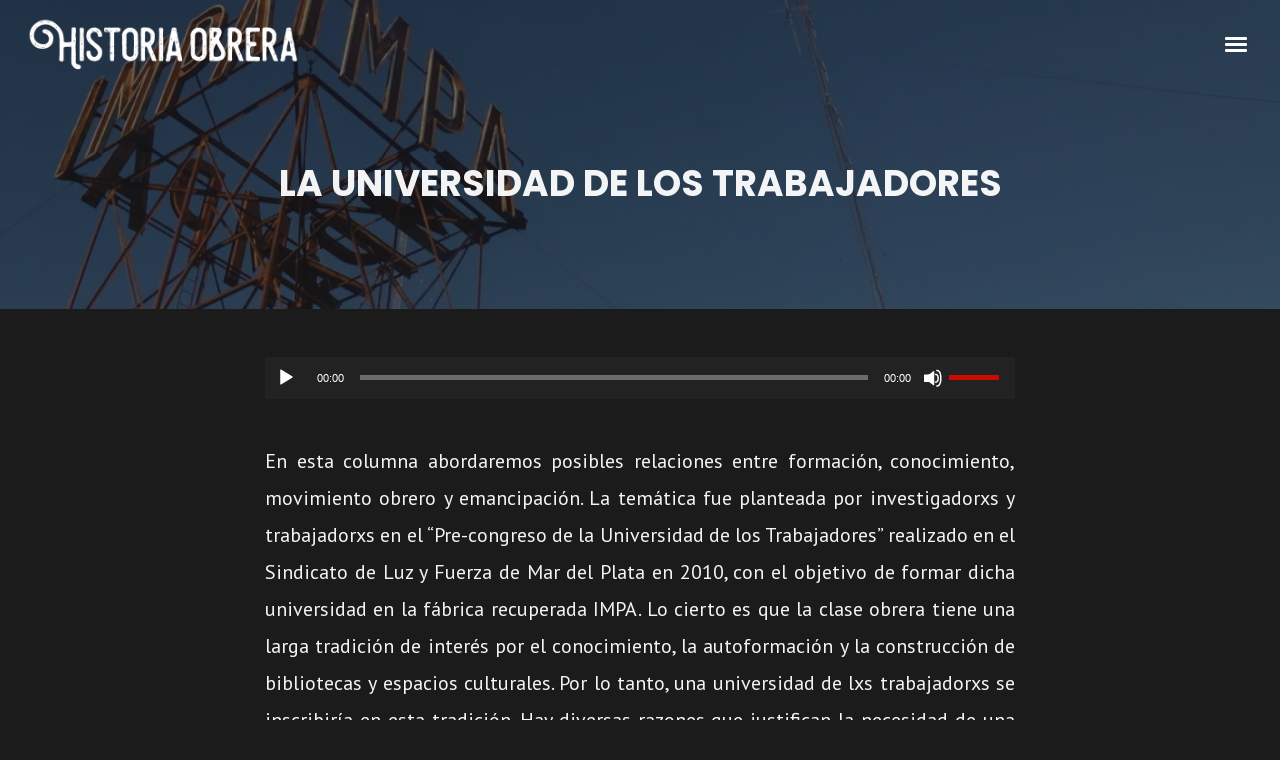

--- FILE ---
content_type: text/html; charset=UTF-8
request_url: https://historiaobrera.com.ar/columnas_radiales/11-pre-congreso-de-la-universidad-de-los-trabajadores/
body_size: 26997
content:
<!DOCTYPE html>
<html lang="es-AR" itemscope itemtype="http://schema.org/WebPage">
<head>
	<meta charset="UTF-8">
	<meta name="viewport" content="width=device-width, initial-scale=1">
	<link rel="profile" href="http://gmpg.org/xfn/11">

	<title>La Universidad de los Trabajadores &#8211; Historia Obrera</title>
<meta name='robots' content='max-image-preview:large' />
<link rel='dns-prefetch' href='//maps.googleapis.com' />
<link rel='dns-prefetch' href='//meet.jit.si' />
<link rel='dns-prefetch' href='//stats.wp.com' />
<link rel='dns-prefetch' href='//fonts.googleapis.com' />
<link href='https://fonts.gstatic.com' crossorigin rel='preconnect' />
<link rel='preconnect' href='//i0.wp.com' />
<link rel="alternate" type="application/rss+xml" title="Historia Obrera &raquo; Feed" href="https://historiaobrera.com.ar/feed/" />
<link rel="alternate" type="application/rss+xml" title="Historia Obrera &raquo; RSS de los comentarios" href="https://historiaobrera.com.ar/comments/feed/" />
<link rel="alternate" type="application/rss+xml" title="Historia Obrera &raquo; La Universidad de los Trabajadores RSS de los comentarios" href="https://historiaobrera.com.ar/columnas_radiales/11-pre-congreso-de-la-universidad-de-los-trabajadores/feed/" />
<link rel="alternate" title="oEmbed (JSON)" type="application/json+oembed" href="https://historiaobrera.com.ar/wp-json/oembed/1.0/embed?url=https%3A%2F%2Fhistoriaobrera.com.ar%2Fcolumnas_radiales%2F11-pre-congreso-de-la-universidad-de-los-trabajadores%2F" />
<link rel="alternate" title="oEmbed (XML)" type="text/xml+oembed" href="https://historiaobrera.com.ar/wp-json/oembed/1.0/embed?url=https%3A%2F%2Fhistoriaobrera.com.ar%2Fcolumnas_radiales%2F11-pre-congreso-de-la-universidad-de-los-trabajadores%2F&#038;format=xml" />
		<!-- This site uses the Google Analytics by MonsterInsights plugin v9.11.1 - Using Analytics tracking - https://www.monsterinsights.com/ -->
							<script src="//www.googletagmanager.com/gtag/js?id=G-5S21MSDJZK"  data-cfasync="false" data-wpfc-render="false" type="text/javascript" async></script>
			<script data-cfasync="false" data-wpfc-render="false" type="text/javascript">
				var mi_version = '9.11.1';
				var mi_track_user = true;
				var mi_no_track_reason = '';
								var MonsterInsightsDefaultLocations = {"page_location":"https:\/\/historiaobrera.com.ar\/columnas_radiales\/11-pre-congreso-de-la-universidad-de-los-trabajadores\/"};
								if ( typeof MonsterInsightsPrivacyGuardFilter === 'function' ) {
					var MonsterInsightsLocations = (typeof MonsterInsightsExcludeQuery === 'object') ? MonsterInsightsPrivacyGuardFilter( MonsterInsightsExcludeQuery ) : MonsterInsightsPrivacyGuardFilter( MonsterInsightsDefaultLocations );
				} else {
					var MonsterInsightsLocations = (typeof MonsterInsightsExcludeQuery === 'object') ? MonsterInsightsExcludeQuery : MonsterInsightsDefaultLocations;
				}

								var disableStrs = [
										'ga-disable-G-5S21MSDJZK',
									];

				/* Function to detect opted out users */
				function __gtagTrackerIsOptedOut() {
					for (var index = 0; index < disableStrs.length; index++) {
						if (document.cookie.indexOf(disableStrs[index] + '=true') > -1) {
							return true;
						}
					}

					return false;
				}

				/* Disable tracking if the opt-out cookie exists. */
				if (__gtagTrackerIsOptedOut()) {
					for (var index = 0; index < disableStrs.length; index++) {
						window[disableStrs[index]] = true;
					}
				}

				/* Opt-out function */
				function __gtagTrackerOptout() {
					for (var index = 0; index < disableStrs.length; index++) {
						document.cookie = disableStrs[index] + '=true; expires=Thu, 31 Dec 2099 23:59:59 UTC; path=/';
						window[disableStrs[index]] = true;
					}
				}

				if ('undefined' === typeof gaOptout) {
					function gaOptout() {
						__gtagTrackerOptout();
					}
				}
								window.dataLayer = window.dataLayer || [];

				window.MonsterInsightsDualTracker = {
					helpers: {},
					trackers: {},
				};
				if (mi_track_user) {
					function __gtagDataLayer() {
						dataLayer.push(arguments);
					}

					function __gtagTracker(type, name, parameters) {
						if (!parameters) {
							parameters = {};
						}

						if (parameters.send_to) {
							__gtagDataLayer.apply(null, arguments);
							return;
						}

						if (type === 'event') {
														parameters.send_to = monsterinsights_frontend.v4_id;
							var hookName = name;
							if (typeof parameters['event_category'] !== 'undefined') {
								hookName = parameters['event_category'] + ':' + name;
							}

							if (typeof MonsterInsightsDualTracker.trackers[hookName] !== 'undefined') {
								MonsterInsightsDualTracker.trackers[hookName](parameters);
							} else {
								__gtagDataLayer('event', name, parameters);
							}
							
						} else {
							__gtagDataLayer.apply(null, arguments);
						}
					}

					__gtagTracker('js', new Date());
					__gtagTracker('set', {
						'developer_id.dZGIzZG': true,
											});
					if ( MonsterInsightsLocations.page_location ) {
						__gtagTracker('set', MonsterInsightsLocations);
					}
										__gtagTracker('config', 'G-5S21MSDJZK', {"forceSSL":"true","link_attribution":"true"} );
										window.gtag = __gtagTracker;										(function () {
						/* https://developers.google.com/analytics/devguides/collection/analyticsjs/ */
						/* ga and __gaTracker compatibility shim. */
						var noopfn = function () {
							return null;
						};
						var newtracker = function () {
							return new Tracker();
						};
						var Tracker = function () {
							return null;
						};
						var p = Tracker.prototype;
						p.get = noopfn;
						p.set = noopfn;
						p.send = function () {
							var args = Array.prototype.slice.call(arguments);
							args.unshift('send');
							__gaTracker.apply(null, args);
						};
						var __gaTracker = function () {
							var len = arguments.length;
							if (len === 0) {
								return;
							}
							var f = arguments[len - 1];
							if (typeof f !== 'object' || f === null || typeof f.hitCallback !== 'function') {
								if ('send' === arguments[0]) {
									var hitConverted, hitObject = false, action;
									if ('event' === arguments[1]) {
										if ('undefined' !== typeof arguments[3]) {
											hitObject = {
												'eventAction': arguments[3],
												'eventCategory': arguments[2],
												'eventLabel': arguments[4],
												'value': arguments[5] ? arguments[5] : 1,
											}
										}
									}
									if ('pageview' === arguments[1]) {
										if ('undefined' !== typeof arguments[2]) {
											hitObject = {
												'eventAction': 'page_view',
												'page_path': arguments[2],
											}
										}
									}
									if (typeof arguments[2] === 'object') {
										hitObject = arguments[2];
									}
									if (typeof arguments[5] === 'object') {
										Object.assign(hitObject, arguments[5]);
									}
									if ('undefined' !== typeof arguments[1].hitType) {
										hitObject = arguments[1];
										if ('pageview' === hitObject.hitType) {
											hitObject.eventAction = 'page_view';
										}
									}
									if (hitObject) {
										action = 'timing' === arguments[1].hitType ? 'timing_complete' : hitObject.eventAction;
										hitConverted = mapArgs(hitObject);
										__gtagTracker('event', action, hitConverted);
									}
								}
								return;
							}

							function mapArgs(args) {
								var arg, hit = {};
								var gaMap = {
									'eventCategory': 'event_category',
									'eventAction': 'event_action',
									'eventLabel': 'event_label',
									'eventValue': 'event_value',
									'nonInteraction': 'non_interaction',
									'timingCategory': 'event_category',
									'timingVar': 'name',
									'timingValue': 'value',
									'timingLabel': 'event_label',
									'page': 'page_path',
									'location': 'page_location',
									'title': 'page_title',
									'referrer' : 'page_referrer',
								};
								for (arg in args) {
																		if (!(!args.hasOwnProperty(arg) || !gaMap.hasOwnProperty(arg))) {
										hit[gaMap[arg]] = args[arg];
									} else {
										hit[arg] = args[arg];
									}
								}
								return hit;
							}

							try {
								f.hitCallback();
							} catch (ex) {
							}
						};
						__gaTracker.create = newtracker;
						__gaTracker.getByName = newtracker;
						__gaTracker.getAll = function () {
							return [];
						};
						__gaTracker.remove = noopfn;
						__gaTracker.loaded = true;
						window['__gaTracker'] = __gaTracker;
					})();
									} else {
										console.log("");
					(function () {
						function __gtagTracker() {
							return null;
						}

						window['__gtagTracker'] = __gtagTracker;
						window['gtag'] = __gtagTracker;
					})();
									}
			</script>
							<!-- / Google Analytics by MonsterInsights -->
		<!-- historiaobrera.com.ar is managing ads with Advanced Ads 2.0.16 – https://wpadvancedads.com/ --><script id="histo-ready">
			window.advanced_ads_ready=function(e,a){a=a||"complete";var d=function(e){return"interactive"===a?"loading"!==e:"complete"===e};d(document.readyState)?e():document.addEventListener("readystatechange",(function(a){d(a.target.readyState)&&e()}),{once:"interactive"===a})},window.advanced_ads_ready_queue=window.advanced_ads_ready_queue||[];		</script>
		<style id='wp-img-auto-sizes-contain-inline-css' type='text/css'>
img:is([sizes=auto i],[sizes^="auto," i]){contain-intrinsic-size:3000px 1500px}
/*# sourceURL=wp-img-auto-sizes-contain-inline-css */
</style>
<style id='wp-emoji-styles-inline-css' type='text/css'>

	img.wp-smiley, img.emoji {
		display: inline !important;
		border: none !important;
		box-shadow: none !important;
		height: 1em !important;
		width: 1em !important;
		margin: 0 0.07em !important;
		vertical-align: -0.1em !important;
		background: none !important;
		padding: 0 !important;
	}
/*# sourceURL=wp-emoji-styles-inline-css */
</style>
<style id='wp-block-library-inline-css' type='text/css'>
:root{--wp-block-synced-color:#7a00df;--wp-block-synced-color--rgb:122,0,223;--wp-bound-block-color:var(--wp-block-synced-color);--wp-editor-canvas-background:#ddd;--wp-admin-theme-color:#007cba;--wp-admin-theme-color--rgb:0,124,186;--wp-admin-theme-color-darker-10:#006ba1;--wp-admin-theme-color-darker-10--rgb:0,107,160.5;--wp-admin-theme-color-darker-20:#005a87;--wp-admin-theme-color-darker-20--rgb:0,90,135;--wp-admin-border-width-focus:2px}@media (min-resolution:192dpi){:root{--wp-admin-border-width-focus:1.5px}}.wp-element-button{cursor:pointer}:root .has-very-light-gray-background-color{background-color:#eee}:root .has-very-dark-gray-background-color{background-color:#313131}:root .has-very-light-gray-color{color:#eee}:root .has-very-dark-gray-color{color:#313131}:root .has-vivid-green-cyan-to-vivid-cyan-blue-gradient-background{background:linear-gradient(135deg,#00d084,#0693e3)}:root .has-purple-crush-gradient-background{background:linear-gradient(135deg,#34e2e4,#4721fb 50%,#ab1dfe)}:root .has-hazy-dawn-gradient-background{background:linear-gradient(135deg,#faaca8,#dad0ec)}:root .has-subdued-olive-gradient-background{background:linear-gradient(135deg,#fafae1,#67a671)}:root .has-atomic-cream-gradient-background{background:linear-gradient(135deg,#fdd79a,#004a59)}:root .has-nightshade-gradient-background{background:linear-gradient(135deg,#330968,#31cdcf)}:root .has-midnight-gradient-background{background:linear-gradient(135deg,#020381,#2874fc)}:root{--wp--preset--font-size--normal:16px;--wp--preset--font-size--huge:42px}.has-regular-font-size{font-size:1em}.has-larger-font-size{font-size:2.625em}.has-normal-font-size{font-size:var(--wp--preset--font-size--normal)}.has-huge-font-size{font-size:var(--wp--preset--font-size--huge)}.has-text-align-center{text-align:center}.has-text-align-left{text-align:left}.has-text-align-right{text-align:right}.has-fit-text{white-space:nowrap!important}#end-resizable-editor-section{display:none}.aligncenter{clear:both}.items-justified-left{justify-content:flex-start}.items-justified-center{justify-content:center}.items-justified-right{justify-content:flex-end}.items-justified-space-between{justify-content:space-between}.screen-reader-text{border:0;clip-path:inset(50%);height:1px;margin:-1px;overflow:hidden;padding:0;position:absolute;width:1px;word-wrap:normal!important}.screen-reader-text:focus{background-color:#ddd;clip-path:none;color:#444;display:block;font-size:1em;height:auto;left:5px;line-height:normal;padding:15px 23px 14px;text-decoration:none;top:5px;width:auto;z-index:100000}html :where(.has-border-color){border-style:solid}html :where([style*=border-top-color]){border-top-style:solid}html :where([style*=border-right-color]){border-right-style:solid}html :where([style*=border-bottom-color]){border-bottom-style:solid}html :where([style*=border-left-color]){border-left-style:solid}html :where([style*=border-width]){border-style:solid}html :where([style*=border-top-width]){border-top-style:solid}html :where([style*=border-right-width]){border-right-style:solid}html :where([style*=border-bottom-width]){border-bottom-style:solid}html :where([style*=border-left-width]){border-left-style:solid}html :where(img[class*=wp-image-]){height:auto;max-width:100%}:where(figure){margin:0 0 1em}html :where(.is-position-sticky){--wp-admin--admin-bar--position-offset:var(--wp-admin--admin-bar--height,0px)}@media screen and (max-width:600px){html :where(.is-position-sticky){--wp-admin--admin-bar--position-offset:0px}}

/*# sourceURL=wp-block-library-inline-css */
</style><style id='wp-block-paragraph-inline-css' type='text/css'>
.is-small-text{font-size:.875em}.is-regular-text{font-size:1em}.is-large-text{font-size:2.25em}.is-larger-text{font-size:3em}.has-drop-cap:not(:focus):first-letter{float:left;font-size:8.4em;font-style:normal;font-weight:100;line-height:.68;margin:.05em .1em 0 0;text-transform:uppercase}body.rtl .has-drop-cap:not(:focus):first-letter{float:none;margin-left:.1em}p.has-drop-cap.has-background{overflow:hidden}:root :where(p.has-background){padding:1.25em 2.375em}:where(p.has-text-color:not(.has-link-color)) a{color:inherit}p.has-text-align-left[style*="writing-mode:vertical-lr"],p.has-text-align-right[style*="writing-mode:vertical-rl"]{rotate:180deg}
/*# sourceURL=https://historiaobrera.com.ar/wp-includes/blocks/paragraph/style.min.css */
</style>
<style id='global-styles-inline-css' type='text/css'>
:root{--wp--preset--aspect-ratio--square: 1;--wp--preset--aspect-ratio--4-3: 4/3;--wp--preset--aspect-ratio--3-4: 3/4;--wp--preset--aspect-ratio--3-2: 3/2;--wp--preset--aspect-ratio--2-3: 2/3;--wp--preset--aspect-ratio--16-9: 16/9;--wp--preset--aspect-ratio--9-16: 9/16;--wp--preset--color--black: #000000;--wp--preset--color--cyan-bluish-gray: #abb8c3;--wp--preset--color--white: #ffffff;--wp--preset--color--pale-pink: #f78da7;--wp--preset--color--vivid-red: #cf2e2e;--wp--preset--color--luminous-vivid-orange: #ff6900;--wp--preset--color--luminous-vivid-amber: #fcb900;--wp--preset--color--light-green-cyan: #7bdcb5;--wp--preset--color--vivid-green-cyan: #00d084;--wp--preset--color--pale-cyan-blue: #8ed1fc;--wp--preset--color--vivid-cyan-blue: #0693e3;--wp--preset--color--vivid-purple: #9b51e0;--wp--preset--gradient--vivid-cyan-blue-to-vivid-purple: linear-gradient(135deg,rgb(6,147,227) 0%,rgb(155,81,224) 100%);--wp--preset--gradient--light-green-cyan-to-vivid-green-cyan: linear-gradient(135deg,rgb(122,220,180) 0%,rgb(0,208,130) 100%);--wp--preset--gradient--luminous-vivid-amber-to-luminous-vivid-orange: linear-gradient(135deg,rgb(252,185,0) 0%,rgb(255,105,0) 100%);--wp--preset--gradient--luminous-vivid-orange-to-vivid-red: linear-gradient(135deg,rgb(255,105,0) 0%,rgb(207,46,46) 100%);--wp--preset--gradient--very-light-gray-to-cyan-bluish-gray: linear-gradient(135deg,rgb(238,238,238) 0%,rgb(169,184,195) 100%);--wp--preset--gradient--cool-to-warm-spectrum: linear-gradient(135deg,rgb(74,234,220) 0%,rgb(151,120,209) 20%,rgb(207,42,186) 40%,rgb(238,44,130) 60%,rgb(251,105,98) 80%,rgb(254,248,76) 100%);--wp--preset--gradient--blush-light-purple: linear-gradient(135deg,rgb(255,206,236) 0%,rgb(152,150,240) 100%);--wp--preset--gradient--blush-bordeaux: linear-gradient(135deg,rgb(254,205,165) 0%,rgb(254,45,45) 50%,rgb(107,0,62) 100%);--wp--preset--gradient--luminous-dusk: linear-gradient(135deg,rgb(255,203,112) 0%,rgb(199,81,192) 50%,rgb(65,88,208) 100%);--wp--preset--gradient--pale-ocean: linear-gradient(135deg,rgb(255,245,203) 0%,rgb(182,227,212) 50%,rgb(51,167,181) 100%);--wp--preset--gradient--electric-grass: linear-gradient(135deg,rgb(202,248,128) 0%,rgb(113,206,126) 100%);--wp--preset--gradient--midnight: linear-gradient(135deg,rgb(2,3,129) 0%,rgb(40,116,252) 100%);--wp--preset--font-size--small: 13px;--wp--preset--font-size--medium: 20px;--wp--preset--font-size--large: 36px;--wp--preset--font-size--x-large: 42px;--wp--preset--spacing--20: 0.44rem;--wp--preset--spacing--30: 0.67rem;--wp--preset--spacing--40: 1rem;--wp--preset--spacing--50: 1.5rem;--wp--preset--spacing--60: 2.25rem;--wp--preset--spacing--70: 3.38rem;--wp--preset--spacing--80: 5.06rem;--wp--preset--shadow--natural: 6px 6px 9px rgba(0, 0, 0, 0.2);--wp--preset--shadow--deep: 12px 12px 50px rgba(0, 0, 0, 0.4);--wp--preset--shadow--sharp: 6px 6px 0px rgba(0, 0, 0, 0.2);--wp--preset--shadow--outlined: 6px 6px 0px -3px rgb(255, 255, 255), 6px 6px rgb(0, 0, 0);--wp--preset--shadow--crisp: 6px 6px 0px rgb(0, 0, 0);}:where(.is-layout-flex){gap: 0.5em;}:where(.is-layout-grid){gap: 0.5em;}body .is-layout-flex{display: flex;}.is-layout-flex{flex-wrap: wrap;align-items: center;}.is-layout-flex > :is(*, div){margin: 0;}body .is-layout-grid{display: grid;}.is-layout-grid > :is(*, div){margin: 0;}:where(.wp-block-columns.is-layout-flex){gap: 2em;}:where(.wp-block-columns.is-layout-grid){gap: 2em;}:where(.wp-block-post-template.is-layout-flex){gap: 1.25em;}:where(.wp-block-post-template.is-layout-grid){gap: 1.25em;}.has-black-color{color: var(--wp--preset--color--black) !important;}.has-cyan-bluish-gray-color{color: var(--wp--preset--color--cyan-bluish-gray) !important;}.has-white-color{color: var(--wp--preset--color--white) !important;}.has-pale-pink-color{color: var(--wp--preset--color--pale-pink) !important;}.has-vivid-red-color{color: var(--wp--preset--color--vivid-red) !important;}.has-luminous-vivid-orange-color{color: var(--wp--preset--color--luminous-vivid-orange) !important;}.has-luminous-vivid-amber-color{color: var(--wp--preset--color--luminous-vivid-amber) !important;}.has-light-green-cyan-color{color: var(--wp--preset--color--light-green-cyan) !important;}.has-vivid-green-cyan-color{color: var(--wp--preset--color--vivid-green-cyan) !important;}.has-pale-cyan-blue-color{color: var(--wp--preset--color--pale-cyan-blue) !important;}.has-vivid-cyan-blue-color{color: var(--wp--preset--color--vivid-cyan-blue) !important;}.has-vivid-purple-color{color: var(--wp--preset--color--vivid-purple) !important;}.has-black-background-color{background-color: var(--wp--preset--color--black) !important;}.has-cyan-bluish-gray-background-color{background-color: var(--wp--preset--color--cyan-bluish-gray) !important;}.has-white-background-color{background-color: var(--wp--preset--color--white) !important;}.has-pale-pink-background-color{background-color: var(--wp--preset--color--pale-pink) !important;}.has-vivid-red-background-color{background-color: var(--wp--preset--color--vivid-red) !important;}.has-luminous-vivid-orange-background-color{background-color: var(--wp--preset--color--luminous-vivid-orange) !important;}.has-luminous-vivid-amber-background-color{background-color: var(--wp--preset--color--luminous-vivid-amber) !important;}.has-light-green-cyan-background-color{background-color: var(--wp--preset--color--light-green-cyan) !important;}.has-vivid-green-cyan-background-color{background-color: var(--wp--preset--color--vivid-green-cyan) !important;}.has-pale-cyan-blue-background-color{background-color: var(--wp--preset--color--pale-cyan-blue) !important;}.has-vivid-cyan-blue-background-color{background-color: var(--wp--preset--color--vivid-cyan-blue) !important;}.has-vivid-purple-background-color{background-color: var(--wp--preset--color--vivid-purple) !important;}.has-black-border-color{border-color: var(--wp--preset--color--black) !important;}.has-cyan-bluish-gray-border-color{border-color: var(--wp--preset--color--cyan-bluish-gray) !important;}.has-white-border-color{border-color: var(--wp--preset--color--white) !important;}.has-pale-pink-border-color{border-color: var(--wp--preset--color--pale-pink) !important;}.has-vivid-red-border-color{border-color: var(--wp--preset--color--vivid-red) !important;}.has-luminous-vivid-orange-border-color{border-color: var(--wp--preset--color--luminous-vivid-orange) !important;}.has-luminous-vivid-amber-border-color{border-color: var(--wp--preset--color--luminous-vivid-amber) !important;}.has-light-green-cyan-border-color{border-color: var(--wp--preset--color--light-green-cyan) !important;}.has-vivid-green-cyan-border-color{border-color: var(--wp--preset--color--vivid-green-cyan) !important;}.has-pale-cyan-blue-border-color{border-color: var(--wp--preset--color--pale-cyan-blue) !important;}.has-vivid-cyan-blue-border-color{border-color: var(--wp--preset--color--vivid-cyan-blue) !important;}.has-vivid-purple-border-color{border-color: var(--wp--preset--color--vivid-purple) !important;}.has-vivid-cyan-blue-to-vivid-purple-gradient-background{background: var(--wp--preset--gradient--vivid-cyan-blue-to-vivid-purple) !important;}.has-light-green-cyan-to-vivid-green-cyan-gradient-background{background: var(--wp--preset--gradient--light-green-cyan-to-vivid-green-cyan) !important;}.has-luminous-vivid-amber-to-luminous-vivid-orange-gradient-background{background: var(--wp--preset--gradient--luminous-vivid-amber-to-luminous-vivid-orange) !important;}.has-luminous-vivid-orange-to-vivid-red-gradient-background{background: var(--wp--preset--gradient--luminous-vivid-orange-to-vivid-red) !important;}.has-very-light-gray-to-cyan-bluish-gray-gradient-background{background: var(--wp--preset--gradient--very-light-gray-to-cyan-bluish-gray) !important;}.has-cool-to-warm-spectrum-gradient-background{background: var(--wp--preset--gradient--cool-to-warm-spectrum) !important;}.has-blush-light-purple-gradient-background{background: var(--wp--preset--gradient--blush-light-purple) !important;}.has-blush-bordeaux-gradient-background{background: var(--wp--preset--gradient--blush-bordeaux) !important;}.has-luminous-dusk-gradient-background{background: var(--wp--preset--gradient--luminous-dusk) !important;}.has-pale-ocean-gradient-background{background: var(--wp--preset--gradient--pale-ocean) !important;}.has-electric-grass-gradient-background{background: var(--wp--preset--gradient--electric-grass) !important;}.has-midnight-gradient-background{background: var(--wp--preset--gradient--midnight) !important;}.has-small-font-size{font-size: var(--wp--preset--font-size--small) !important;}.has-medium-font-size{font-size: var(--wp--preset--font-size--medium) !important;}.has-large-font-size{font-size: var(--wp--preset--font-size--large) !important;}.has-x-large-font-size{font-size: var(--wp--preset--font-size--x-large) !important;}
/*# sourceURL=global-styles-inline-css */
</style>

<style id='classic-theme-styles-inline-css' type='text/css'>
/*! This file is auto-generated */
.wp-block-button__link{color:#fff;background-color:#32373c;border-radius:9999px;box-shadow:none;text-decoration:none;padding:calc(.667em + 2px) calc(1.333em + 2px);font-size:1.125em}.wp-block-file__button{background:#32373c;color:#fff;text-decoration:none}
/*# sourceURL=/wp-includes/css/classic-themes.min.css */
</style>
<link rel='stylesheet' id='wp-components-css' href='https://historiaobrera.com.ar/wp-includes/css/dist/components/style.min.css?ver=6.9' type='text/css' media='all' />
<link rel='stylesheet' id='wp-preferences-css' href='https://historiaobrera.com.ar/wp-includes/css/dist/preferences/style.min.css?ver=6.9' type='text/css' media='all' />
<link rel='stylesheet' id='wp-block-editor-css' href='https://historiaobrera.com.ar/wp-includes/css/dist/block-editor/style.min.css?ver=6.9' type='text/css' media='all' />
<link rel='stylesheet' id='popup-maker-block-library-style-css' href='https://historiaobrera.com.ar/wp-content/plugins/popup-maker/dist/packages/block-library-style.css?ver=dbea705cfafe089d65f1' type='text/css' media='all' />
<link rel='stylesheet' id='image-hover-effects-css-css' href='https://historiaobrera.com.ar/wp-content/plugins/mega-addons-for-visual-composer/css/ihover.css?ver=6.9' type='text/css' media='all' />
<link rel='stylesheet' id='style-css-css' href='https://historiaobrera.com.ar/wp-content/plugins/mega-addons-for-visual-composer/css/style.css?ver=6.9' type='text/css' media='all' />
<link rel='stylesheet' id='font-awesome-latest-css' href='https://historiaobrera.com.ar/wp-content/plugins/mega-addons-for-visual-composer/css/font-awesome/css/all.css?ver=6.9' type='text/css' media='all' />
<link rel='stylesheet' id='loud-google-fonts-css' href='https://fonts.googleapis.com/css?family=PT+Sans:400,700%7CRaleway:400,700,800,900%7CPlayfair+Display%7CSedgwick+Ave+Display%7CMontserrat:400,700%7COswald:400,500,700%7CShadows+Into+Light%7CPoppins:400,700%7CPermanent+Marker%7CSpecial+Elite%7COpen+Sans,400,700&#038;subset=latin,latin-ext' type='text/css' media='all' />
<link rel='stylesheet' id='elegant-icons-css' href='https://historiaobrera.com.ar/wp-content/themes/loud/assets/css/lib/fonts/elegant-icons/elegant-icons.min.css?ver=1.8.6' type='text/css' media='all' />
<link rel='stylesheet' id='vc_linecons-css' href='https://historiaobrera.com.ar/wp-content/plugins/js_composer/assets/css/lib/vc-linecons/vc_linecons_icons.min.css?ver=6.13.0' type='text/css' media='all' />
<link rel='stylesheet' id='font-awesome-css' href='https://historiaobrera.com.ar/wp-content/themes/loud/assets/css/lib/fonts/fontawesome/font-awesome.min.css?ver=1.8.6' type='text/css' media='all' />
<link rel='stylesheet' id='socicon-css' href='https://historiaobrera.com.ar/wp-content/themes/loud/assets/css/lib/fonts/socicon/socicon.min.css?ver=1.8.6' type='text/css' media='all' />
<link rel='stylesheet' id='linea-icons-css' href='https://historiaobrera.com.ar/wp-content/themes/loud/assets/css/lib/fonts/linea-icons/linea-icons.min.css?ver=1.8.6' type='text/css' media='all' />
<link rel='stylesheet' id='linearicons-css' href='https://historiaobrera.com.ar/wp-content/themes/loud/assets/css/lib/fonts/linearicons/linearicons.min.css?ver=1.8.6' type='text/css' media='all' />
<link rel='stylesheet' id='mediaelement-css' href='https://historiaobrera.com.ar/wp-includes/js/mediaelement/mediaelementplayer-legacy.min.css?ver=4.2.17' type='text/css' media='all' />
<link rel='stylesheet' id='wp-mediaelement-css' href='https://historiaobrera.com.ar/wp-includes/js/mediaelement/wp-mediaelement.min.css?ver=6.9' type='text/css' media='all' />
<link rel='stylesheet' id='dashicons-css' href='https://historiaobrera.com.ar/wp-includes/css/dashicons.min.css?ver=6.9' type='text/css' media='all' />
<link rel='stylesheet' id='normalize-css' href='https://historiaobrera.com.ar/wp-content/themes/loud/assets/css/lib/normalize.min.css?ver=3.0.0' type='text/css' media='all' />
<link rel='stylesheet' id='flexslider-css' href='https://historiaobrera.com.ar/wp-content/plugins/js_composer/assets/lib/flexslider/flexslider.min.css?ver=6.13.0' type='text/css' media='all' />
<link rel='stylesheet' id='flexslider-custom-css' href='https://historiaobrera.com.ar/wp-content/themes/loud/assets/css/flexslider-custom.css?ver=1.8.6' type='text/css' media='all' />
<link rel='stylesheet' id='fancybox-css' href='https://historiaobrera.com.ar/wp-content/themes/loud/assets/css/lib/jquery.fancybox.min.css?ver=3.5.2' type='text/css' media='all' />
<link rel='stylesheet' id='loud-style-css' href='https://historiaobrera.com.ar/wp-content/themes/loud/assets/css/main.min.css?ver=1.8.6' type='text/css' media='all' />
<style id='loud-style-inline-css' type='text/css'>
/* Color Scheme */ /* Body Background Color */ body, .frame-border{ background-color: #1b1b1b; } /* Page Background Color */ .site-header, .post-header-container, .content-inner, #logo-bar, .nav-bar, .loading-overlay, .no-hero #hero, .wvc-font-default, #topbar{ background-color: #1b1b1b; } .spinner:before, .spinner:after{ background-color: #1b1b1b; } /* Submenu color */ #site-navigation-primary-desktop .mega-menu-panel, #site-navigation-primary-desktop ul.sub-menu, #mobile-menu-panel, .mobile-menu-toggle .nav-bar, .offcanvas-menu-panel, .lateral-menu-panel, .side-panel{ background:#1c1829; } .menu-hover-style-border-top .nav-menu li:hover, .menu-hover-style-border-top .nav-menu li.current_page_item, .menu-hover-style-border-top .nav-menu li.current-menu-parent, .menu-hover-style-border-top .nav-menu li.current-menu-ancestor, .menu-hover-style-border-top .nav-menu li.current-menu-item, .menu-hover-style-border-top .nav-menu li.menu-link-active{ box-shadow: inset 0px 5px 0px 0px #1c1829; } .menu-hover-style-plain .nav-menu li:hover, .menu-hover-style-plain .nav-menu li.current_page_item, .menu-hover-style-plain .nav-menu li.current-menu-parent, .menu-hover-style-plain .nav-menu li.current-menu-ancestor, .menu-hover-style-plain .nav-menu li.current-menu-item, .menu-hover-style-plain .nav-menu li.menu-link-active{ background:#1c1829; } .panel-closer-overlay{ background:#1c1829; } .overlay-menu-panel{ background:rgba( 28,24,41, 0.95); } /* Sub menu Font Color */ .nav-menu-desktop li ul li:not(.menu-button-primary):not(.menu-button-secondary) .menu-item-text-container, .nav-menu-desktop li ul.sub-menu li:not(.menu-button-primary):not(.menu-button-secondary).menu-item-has-children > a:before, .nav-menu-desktop li ul li.not-linked > a:first-child .menu-item-text-container, .mobile-menu-toggle .nav-bar .hamburger-icon .line{ color: #ffffff; } .nav-menu-vertical li a, .nav-menu-mobile li a, .nav-menu-vertical li.menu-item-has-children:before, .nav-menu-vertical li.page_item_has_children:before, .nav-menu-vertical li.active:before, .nav-menu-mobile li.menu-item-has-children:before, .nav-menu-mobile li.page_item_has_children:before, .nav-menu-mobile li.active:before{ color: #ffffff!important; } .nav-menu-desktop li ul.sub-menu li.menu-item-has-children > a:before{ color: #ffffff; } body.wolf.mobile-menu-toggle .hamburger-icon .line, body.wolf.overlay-menu-toggle.menu-style-transparent .hamburger-icon .line, body.wolf.overlay-menu-toggle.menu-style-semi-transparent-white .hamburger-icon .line, body.wolf.overlay-menu-toggle.menu-style-semi-transparent-black .hamburger-icon .line, body.wolf.offcanvas-menu-toggle.menu-style-transparent .hamburger-icon .line, body.wolf.offcanvas-menu-toggle.menu-style-semi-transparent-white .hamburger-icon .line, body.wolf.offcanvas-menu-toggle.menu-style-semi-transparent-black .hamburger-icon .line, body.wolf.side-panel-toggle.menu-style-transparent .hamburger-icon .line, body.wolf.side-panel-toggle.menu-style-semi-transparent-white .hamburger-icon .line, body.wolf.side-panel-toggle.menu-style-semi-transparent-black .hamburger-icon .line { background-color: #ffffff !important; } .overlay-menu-toggle .nav-bar, .overlay-menu-toggle .nav-bar a, .overlay-menu-toggle .nav-bar strong { color: #ffffff !important; } .overlay-menu-toggle.menu-style-transparent.hero-font-light a, .overlay-menu-toggle.menu-style-semi-transparent-black.hero-font-light a, .overlay-menu-toggle.menu-style-semi-transparent-white.hero-font-light a, .menu-layout-overlay.desktop .overlay-menu-panel a, .menu-layout-lateral.desktop .lateral-menu-panel a, .lateral-menu-panel-inner, .lateral-menu-panel-inner a{ color: #ffffff; } .mobile-menu-toggle.menu-style-transparent.hero-font-light .logo-svg *, .overlay-menu-toggle.menu-style-transparent.hero-font-light .logo-svg *, .overlay-menu-toggle.menu-style-semi-transparent-black.hero-font-light .logo-svg *, .overlay-menu-toggle.menu-style-semi-transparent-white.hero-font-light .logo-svg *, .menu-layout-overlay.desktop .overlay-menu-panel .logo-svg *, .menu-layout-lateral.desktop .lateral-menu-panel .logo-svg *, .lateral-menu-panel-inner .logo-svg *{ fill:#ffffff!important; } .cart-panel, .cart-panel a, .cart-panel strong, .cart-panel b{ /*color: #ffffff!important;*/ } /* Accent Color */ .accent{ color:#c90d00; } .link, p:not(.attachment) > a:not(.no-link-style):not(.button):not(.button-download):not(.added_to_cart):not(.button-secondary):not(.menu-link):not(.filter-link):not(.entry-link):not(.more-link):not(.wvc-image-inner):not(.wvc-button):not(.wvc-bigtext-link):not(.wvc-fittext-link):not(.ui-tabs-anchor):not(.wvc-icon-title-link):not(.wvc-icon-link):not(.wvc-social-icon-link):not(.wvc-team-member-social):not(.wolf-tweet-link):not(.author-link):not(.gallery-quickview):hover{ color:#c90d00; border-color:#c90d00; } .link:after, p:not(.attachment) > a:not(.no-link-style):not(.button):not(.button-download):not(.added_to_cart):not(.button-secondary):not(.menu-link):not(.filter-link):not(.entry-link):not(.more-link):not(.wvc-image-inner):not(.wvc-button):not(.wvc-bigtext-link):not(.wvc-fittext-link):not(.ui-tabs-anchor):not(.wvc-icon-title-link):not(.wvc-icon-link):not(.wvc-social-icon-link):not(.wvc-team-member-social):not(.wolf-tweet-link):not(.author-link):not(.gallery-quickview):after{ background-color:#c90d00!important; } .wolf-bigtweet-content a{ color:#c90d00!important; } .nav-menu li.sale .menu-item-text-container:before, .nav-menu-mobile li.sale .menu-item-text-container:before{ background:#c90d00!important; } .entry-post-grid:hover .entry-title, .entry-post-grid_classic:hover .entry-title, .entry-post-masonry:hover .entry-title, .entry-post-list:hover .entry-title, .entry-post-masonry_modern.format-standard:hover .entry-title, .entry-post-masonry_modern.format-chat:hover .entry-title, .wolf-tweet-link:hover{ color:#c90d00; } .work-meta-value a:hover, .single-post-pagination a:hover, .single-post-categories a:hover, .single-post-tagcloud.tagcloud a:hover{ color:#c90d00; } .proof-photo.selected .proof-photo__bg, .widget_price_filter .ui-slider .ui-slider-range, mark, p.demo_store, .woocommerce-store-notice{ background-color:#c90d00; } .button-secondary{ background-color:#c90d00; border-color:#c90d00; } .nav-menu li.menu-button-primary > a:first-child > .menu-item-inner{ border-color:#c90d00; background-color:#c90d00; } .nav-menu li.menu-button-secondary > a:first-child > .menu-item-inner{ border-color:#c90d00; } .nav-menu li.menu-button-secondary > a:first-child > .menu-item-inner:hover{ background-color:#c90d00; } .fancybox-thumbs>ul>li:before, input[type=text]:focus, input[type=search]:focus, input[type=tel]:focus, input[type=time]:focus, input[type=url]:focus, input[type=week]:focus, input[type=password]:focus, input[type=color]:focus, input[type=date]:focus, input[type=datetime]:focus, input[type=datetime-local]:focus, input[type=email]:focus, input[type=month]:focus, input[type=number]:focus, textarea:focus{ border-color:#c90d00; } .button, .button-download, .added_to_cart, input[type='submit'], .more-link{ background-color:#c90d00; border-color:#c90d00; } span.onsale, .wvc-background-color-accent, .entry-post-grid .category-label:hover, .entry-post-grid_classic .category-label:hover, .entry-post-grid_modern .category-label:hover, .entry-post-masonry .category-label:hover, .entry-post-masonry_modern .category-label:hover, .entry-post-metro .category-label:hover, .entry-post-metro_modern .category-label:hover, .entry-post-mosaic .category-label:hover, .entry-post-list .category-label:hover, .entry-post-lateral .category-label:hover{ background-color:#c90d00; } .wvc-highlight-accent{ background-color:#c90d00; color:#fff; } .wvc-icon-background-color-accent{ box-shadow:0 0 0 0 #c90d00; background-color:#c90d00; color:#c90d00; border-color:#c90d00; } .wvc-icon-background-color-accent .wvc-icon-background-fill{ box-shadow:0 0 0 0 #c90d00; background-color:#c90d00; } .wvc-button-background-color-accent{ background-color:#c90d00; color:#c90d00; border-color:#c90d00; } .wvc-button-background-color-accent .wvc-button-background-fill{ box-shadow:0 0 0 0 #c90d00; background-color:#c90d00; } .wvc-svg-icon-color-accent svg * { stroke:#c90d00!important; } .wvc-one-page-nav-bullet-tip{ background-color: #c90d00; } .wvc-one-page-nav-bullet-tip:before{ border-color: transparent transparent transparent #c90d00; } .accent, .comment-reply-link, .bypostauthor .avatar, .wolf-bigtweet-content:before{ color:#c90d00; } .wvc-button-color-button-accent, .more-link, .buton-accent{ background-color: #c90d00; border-color: #c90d00; } /* WVC icons */ .wvc-icon-color-accent{ color:#c90d00; } .wvc-icon-background-color-accent{ box-shadow:0 0 0 0 #c90d00; background-color:#c90d00; color:#c90d00; border-color:#c90d00; } .wvc-icon-background-color-accent .wvc-icon-background-fill{ box-shadow:0 0 0 0 #c90d00; background-color:#c90d00; } #ajax-progress-bar, .side-panel, .cart-icon-product-count{ background:#c90d00; } .background-accent, .mejs-container .mejs-controls .mejs-time-rail .mejs-time-current, .mejs-container .mejs-controls .mejs-time-rail .mejs-time-current, .mejs-container .mejs-controls .mejs-horizontal-volume-slider .mejs-horizontal-volume-current{ background: #c90d00!important; } .trigger{ background-color: #c90d00!important; border : solid 1px #c90d00; } .bypostauthor .avatar { border: 3px solid #c90d00; } ::selection { background: #c90d00; } ::-moz-selection { background: #c90d00; } .spinner{ color:#c90d00; } /********************* WVC ***********************/ .wvc-icon-box.wvc-icon-type-circle .wvc-icon-no-custom-style.wvc-hover-fill-in:hover, .wvc-icon-box.wvc-icon-type-square .wvc-icon-no-custom-style.wvc-hover-fill-in:hover { -webkit-box-shadow: inset 0 0 0 1em #c90d00; box-shadow: inset 0 0 0 1em #c90d00; border-color: #c90d00; } .wvc-pricing-table-featured-text, .wvc-pricing-table-price-strike:before, .wvc-pricing-table-button a{ background: #c90d00; } .wvc-pricing-table-price, .wvc-pricing-table-currency{ color: #c90d00; } .wvc-team-member-social-container a:hover{ color: #c90d00; } /* Main Text Color */ body, .nav-label{ color:#f4f4f4; } .spinner-color, .sk-child:before, .sk-circle:before, .sk-cube:before{ background-color: #f4f4f4!important; } .ball-pulse > div, .ball-grid-pulse > div, .ball-clip-rotate-pulse-multiple > div, .ball-pulse-rise > div, .ball-rotate > div, .ball-zig-zag > div, .ball-zig-zag-deflect > div, .ball-scale > div, .line-scale > div, .line-scale-party > div, .ball-scale-multiple > div, .ball-pulse-sync > div, .ball-beat > div, .ball-spin-fade-loader > div, .line-spin-fade-loader > div, .pacman > div, .ball-grid-beat > div{ background-color: #f4f4f4!important; } .ball-clip-rotate-pulse > div:first-child{ background-color: #f4f4f4; } .ball-clip-rotate-pulse > div:last-child { border: 2px solid #f4f4f4; border-color: #f4f4f4 transparent #f4f4f4 transparent; } .ball-scale-ripple-multiple > div, .ball-triangle-path > div{ border-color: #f4f4f4; } .pacman > div:first-of-type, .pacman > div:nth-child(2){ background: none!important; border-right-color: transparent; border-top-color: #f4f4f4; border-left-color: #f4f4f4; border-bottom-color: #f4f4f4; } /* Secondary Text Color */ /*.categories-links a, .comment-meta, .comment-meta a, .comment-awaiting-moderation, .ping-meta, .entry-meta, .entry-meta a, .edit-link{ color: #ffffff!important; }*/ /* Strong Text Color */ a,strong, .products li .price, .products li .star-rating, .wr-print-button, table.cart thead, #content table.cart thead{ color: #ffffff; } .menu-hover-style-underline .nav-menu-desktop li a span.menu-item-text-container:after, .menu-hover-style-underline-centered .nav-menu-desktop li a span.menu-item-text-container:after{ background: #ffffff; } .menu-hover-style-line .nav-menu li a span.menu-item-text-container:after{ background-color: #ffffff; } .bit-widget-container, .entry-link{ color: #ffffff; } /*.widget:not(.wpm_playlist_widget):not(.widget_tag_cloud):not(.widget_product_tag_cloud) a, .woocommerce-tabs ul.tabs li:not(.active) a:hover{ color: #ffffff!important; }*/ .wr-stars>span.wr-star-voted:before, .wr-stars>span.wr-star-voted~span:before{ color: #ffffff!important; } /* Border Color */ .author-box, input[type=text], input[type=search], input[type=tel], input[type=time], input[type=url], input[type=week], input[type=password], input[type=checkbox], input[type=color], input[type=date], input[type=datetime], input[type=datetime-local], input[type=email], input[type=month], input[type=number], select, textarea{ border-color:rgba( 255,255,255, 0.08); } .widget-title, .woocommerce-tabs ul.tabs{ border-bottom-color:rgba( 255,255,255, 0.08); } .widget_layered_nav_filters ul li a{ border-color:rgba( 255,255,255, 0.08); } hr{ background:rgba( 255,255,255, 0.08); } .wvc-background-color-default.wvc-font-light{ background-color:#1b1b1b; } .link:after, .underline:after, p:not(.attachment) > a:not(.no-link-style):not(.button):not(.button-download):not(.added_to_cart):not(.button-secondary):not(.menu-link):not(.filter-link):not(.entry-link):not(.more-link):not(.wvc-image-inner):not(.wvc-button):not(.wvc-bigtext-link):not(.wvc-fittext-link):not(.ui-tabs-anchor):not(.wvc-icon-title-link):not(.wvc-icon-link):not(.wvc-social-icon-link):not(.wvc-team-member-social):not(.wolf-tweet-link):not(.author-link):after, .link:before, .underline:before, p:not(.attachment) > a:not(.no-link-style):not(.button):not(.button-download):not(.added_to_cart):not(.button-secondary):not(.menu-link):not(.filter-link):not(.entry-link):not(.more-link):not(.wvc-image-inner):not(.wvc-button):not(.wvc-bigtext-link):not(.wvc-fittext-link):not(.ui-tabs-anchor):not(.wvc-icon-title-link):not(.wvc-icon-link):not(.wvc-social-icon-link):not(.wvc-team-member-social):not(.wolf-tweet-link):not(.author-link):before{ background: #c90d00!important; } .entry-page-masonry .entry-title span:after{ background: #c90d00; } .entry-post-standard .entry-title a:hover, .entry-post-lateral .entry-title a:hover, .entry-post-lateral .read-more a:hover{ color:#c90d00!important; } body.wolf.menu-hover-style-highlight .nav-menu-desktop li a span.menu-item-text-container:after{ background: #c90d00!important; } .category-filter ul li a:after, .work-layout-overlay.work-hover-effect-default .entry .entry-title span:after{ background: #c90d00; } .loud_button{ } .loud_button:before{ background-color: #c90d00; border-color:#c90d00; } .loud_button:after{ background-color:#b50000; border-color:#b50000; } .loud_button_text:hover{ color: #c90d00; } .loud_button_alt:not(:hover){ background:#c90d00; border-color:#c90d00; } .loud_button_alt2:hover{ background:#c90d00; border-color:#c90d00; } .single_add_to_cart_button:hover{ background:#c90d00!important; border-color:#c90d00!important; } .wvc-mailchimp-submit:hover, input[type=submit]:hover{ background:#c90d00!important; border-color:#c90d00!important; } .single_add_to_cart_button, .wpcf7-button-primary{ background:#c90d00!important; border-color:#c90d00!important; } .wolf-twitter-widget a.wolf-tweet-link:hover, .widget.widget_categories a:hover, .widget.widget_pages a:hover, .widget .tagcloud a:hover, .widget.widget_recent_comments a:hover, .widget.widget_recent_entries a:hover, .widget.widget_archive a:hover, .widget.widget_meta a:hover, .widget.widget_product_categories a:hover, .widget.widget_nav_menu a:hover, a.rsswidget:hover{ color:#c90d00!important; } .group_table td a:hover{ color:#c90d00; } .wvc-ils-item-title:after{ background: #c90d00; } ul.wc-tabs li:hover a, ul.wc-tabs li.ui-tabs-active a, ul.wc-tabs li.active a, ul.wvc-tabs-menu li:hover a, ul.wvc-tabs-menu li.ui-tabs-active a, ul.wvc-tabs-menu li.active a{ box-shadow: inset 0 -2px 0 0 #c90d00!important; } /* Secondary accent color */ .wvc-text-color-secondary_accent{ color:#ad6058; } .wvc-background-color-secondary_accent{ background-color:#ad6058; } .wvc-highlight-secondary_accent{ background-color:#ad6058; color:#fff; } .wvc-icon-background-color-secondary_accent{ box-shadow:0 0 0 0 #ad6058; background-color:#ad6058; color:#ad6058; border-color:#ad6058; } .wvc-icon-background-color-secondary_accent .wvc-icon-background-fill{ box-shadow:0 0 0 0 #ad6058; background-color:#ad6058; } .wvc-button-background-color-secondary_accent{ background-color:#ad6058; color:#ad6058; border-color:#ad6058; } .wvc-button-background-color-secondary_accent .wvc-button-background-fill{ box-shadow:0 0 0 0 #ad6058; background-color:#ad6058; } .wvc-svg-icon-color-secondary_accent svg * { stroke:#ad6058!important; } .wvc-button-color-button-secondary_accent{ background-color: #ad6058; border-color: #ad6058; } /* WVC icons */ .wvc-icon-color-secondary_accent{ color:#ad6058; } .wvc-icon-background-color-secondary_accent{ box-shadow:0 0 0 0 #ad6058; background-color:#ad6058; color:#ad6058; border-color:#ad6058; } .wvc-icon-background-color-secondary_accent .wvc-icon-background-fill{ box-shadow:0 0 0 0 #ad6058; background-color:#ad6058; } 
body, blockquote.wvc-testimonial-content, .tp-caption:not(h1):not(h2):not(h3):not(h4):not(h5){font-family: PT Sans }.wvc-countdown-container .countdown-period, .bit-widget{font-family: PT Sans!important }body{font-size: 20px }.nav-menu li,.cta-container{font-family:'PT Sans'}.nav-menu li,.cta-container{font-weight: 700 }.nav-menu li,.cta-container{text-transform: uppercase }.nav-menu ul ul li{text-transform: uppercase }.nav-menu ul ul li{font-weight: 700 }.nav-menu ul ul li{letter-spacing: 0px!important; }h1,h2,h3,h4,h5,h6,.post-title,.entry-title,h2.entry-title > .entry-link,h2.entry-title,.widget-title,.wvc-counter-text,.wvc-countdown-period,.event-date,.logo-text,.wvc-interactive-links,.wvc-interactive-overlays,.heading-font{font-family:'Poppins'}h1:not(.wvc-bigtext),h2:not(.wvc-bigtext),h3:not(.wvc-bigtext),h4:not(.wvc-bigtext),h5:not(.wvc-bigtext),.post-title,.entry-title,h2.entry-title > .entry-link,h2.entry-title,.widget-title,.wvc-counter-text,.wvc-countdown-period,.location-title,.logo-text,.wvc-interactive-links,.wvc-interactive-overlays,.heading-font{font-weight: 700 }h1:not(.wvc-bigtext),h2:not(.wvc-bigtext),h3:not(.wvc-bigtext),h4:not(.wvc-bigtext),h5:not(.wvc-bigtext),.post-title,.entry-title,h2.entry-title > .entry-link,h2.entry-title,.widget-title,.wvc-counter-text,.wvc-countdown-period,.location-title,.logo-text,.wvc-interactive-links,.wvc-interactive-overlays,.heading-font{text-transform: uppercase } .wolfheme-loading-animation{ font-size:64px; } .wolfheme-loading-animation{font-family:'Poppins'}.wolfheme-loading-animation{font-weight: 700 }.wolfheme-loading-animation{text-transform: uppercase }
 .logo{ max-width:300px; } .nav-menu li.hot > a .menu-item-text-container:before{ content : "hot"; } .nav-menu li.new > a .menu-item-text-container:before{ content : "new"; } .nav-menu li.sale > a .menu-item-text-container:before{ content : "sale"; } 
.sidebar-footer {background-color:#282828;background-color:rgba(40,40,40, 1);}
/*# sourceURL=loud-style-inline-css */
</style>
<link rel='stylesheet' id='loud-single-post-style-css' href='https://historiaobrera.com.ar/wp-content/themes/loud/assets/css/single-post.css?ver=1.8.6' type='text/css' media='all' />
<link rel='stylesheet' id='loud-default-css' href='https://historiaobrera.com.ar/wp-content/themes/loud/style.css?ver=1.8.6' type='text/css' media='all' />
<link rel='stylesheet' id='evcal_google_fonts-css' href='https://fonts.googleapis.com/css?family=Noto+Sans%3A400%2C400italic%2C700%7CMontserrat%3A700%2C800%2C900&#038;subset=latin%2Clatin-ext&#038;ver=4.5.4' type='text/css' media='all' />
<link rel='stylesheet' id='evcal_cal_default-css' href='//historiaobrera.com.ar/wp-content/plugins/eventON/assets/css/eventon_styles.css?ver=4.5.4' type='text/css' media='all' />
<link rel='stylesheet' id='evo_font_icons-css' href='//historiaobrera.com.ar/wp-content/plugins/eventON/assets/fonts/all.css?ver=4.5.4' type='text/css' media='all' />
<link rel='stylesheet' id='eventon_dynamic_styles-css' href='//historiaobrera.com.ar/wp-content/plugins/eventON/assets/css/eventon_dynamic_styles.css?ver=4.5.4' type='text/css' media='all' />
<link rel='stylesheet' id='js_composer_front-css' href='https://historiaobrera.com.ar/wp-content/plugins/js_composer/assets/css/js_composer.min.css?ver=6.13.0' type='text/css' media='all' />
<link rel='stylesheet' id='popup-maker-site-css' href='//historiaobrera.com.ar/wp-content/uploads/pum/pum-site-styles.css?generated=1755155572&#038;ver=1.21.5' type='text/css' media='all' />
<script type="text/javascript" src="https://historiaobrera.com.ar/wp-content/plugins/google-analytics-for-wordpress/assets/js/frontend-gtag.min.js?ver=9.11.1" id="monsterinsights-frontend-script-js" async="async" data-wp-strategy="async"></script>
<script data-cfasync="false" data-wpfc-render="false" type="text/javascript" id='monsterinsights-frontend-script-js-extra'>/* <![CDATA[ */
var monsterinsights_frontend = {"js_events_tracking":"true","download_extensions":"doc,pdf,ppt,zip,xls,docx,pptx,xlsx","inbound_paths":"[{\"path\":\"\\\/go\\\/\",\"label\":\"affiliate\"},{\"path\":\"\\\/recommend\\\/\",\"label\":\"affiliate\"}]","home_url":"https:\/\/historiaobrera.com.ar","hash_tracking":"false","v4_id":"G-5S21MSDJZK"};/* ]]> */
</script>
<script type="text/javascript" src="https://historiaobrera.com.ar/wp-includes/js/jquery/jquery.min.js?ver=3.7.1" id="jquery-core-js"></script>
<script type="text/javascript" src="https://historiaobrera.com.ar/wp-includes/js/jquery/jquery-migrate.min.js?ver=3.4.1" id="jquery-migrate-js"></script>
<script type="text/javascript" src="https://historiaobrera.com.ar/wp-content/plugins/html5-cumulus/inc/jquery.tagcanvas.min.js?ver=6.9" id="h5c-tagcanvas-js"></script>
<script type="text/javascript" src="https://historiaobrera.com.ar/wp-content/themes/loud/assets/js/lib/jarallax.min.js?ver=1.8.0" id="jarallax-js"></script>
<script type="text/javascript" id="evo-inlinescripts-header-js-after">
/* <![CDATA[ */
jQuery(document).ready(function($){});
//# sourceURL=evo-inlinescripts-header-js-after
/* ]]> */
</script>
<link rel="https://api.w.org/" href="https://historiaobrera.com.ar/wp-json/" /><link rel="alternate" title="JSON" type="application/json" href="https://historiaobrera.com.ar/wp-json/wp/v2/columnas_radiales/100" /><link rel="EditURI" type="application/rsd+xml" title="RSD" href="https://historiaobrera.com.ar/xmlrpc.php?rsd" />
<meta name="generator" content="WordPress 6.9" />
<link rel="canonical" href="https://historiaobrera.com.ar/columnas_radiales/11-pre-congreso-de-la-universidad-de-los-trabajadores/" />
<link rel='shortlink' href='https://historiaobrera.com.ar/?p=100' />
	<style>img#wpstats{display:none}</style>
		<link rel="pingback" href="https://historiaobrera.com.ar/xmlrpc.php">


<!-- EventON Version -->
<meta name="generator" content="EventON 4.5.4" />

<meta name="generator" content="Powered by WPBakery Page Builder - drag and drop page builder for WordPress."/>
<meta name="generator" content="Powered by Slider Revolution 6.6.18 - responsive, Mobile-Friendly Slider Plugin for WordPress with comfortable drag and drop interface." />
<link rel="icon" href="https://i0.wp.com/historiaobrera.com.ar/wp-content/uploads/2020/02/cropped-HO-marca5-1.png?fit=32%2C32&#038;ssl=1" sizes="32x32" />
<link rel="icon" href="https://i0.wp.com/historiaobrera.com.ar/wp-content/uploads/2020/02/cropped-HO-marca5-1.png?fit=192%2C192&#038;ssl=1" sizes="192x192" />
<link rel="apple-touch-icon" href="https://i0.wp.com/historiaobrera.com.ar/wp-content/uploads/2020/02/cropped-HO-marca5-1.png?fit=180%2C180&#038;ssl=1" />
<meta name="msapplication-TileImage" content="https://i0.wp.com/historiaobrera.com.ar/wp-content/uploads/2020/02/cropped-HO-marca5-1.png?fit=270%2C270&#038;ssl=1" />
<script>function setREVStartSize(e){
			//window.requestAnimationFrame(function() {
				window.RSIW = window.RSIW===undefined ? window.innerWidth : window.RSIW;
				window.RSIH = window.RSIH===undefined ? window.innerHeight : window.RSIH;
				try {
					var pw = document.getElementById(e.c).parentNode.offsetWidth,
						newh;
					pw = pw===0 || isNaN(pw) || (e.l=="fullwidth" || e.layout=="fullwidth") ? window.RSIW : pw;
					e.tabw = e.tabw===undefined ? 0 : parseInt(e.tabw);
					e.thumbw = e.thumbw===undefined ? 0 : parseInt(e.thumbw);
					e.tabh = e.tabh===undefined ? 0 : parseInt(e.tabh);
					e.thumbh = e.thumbh===undefined ? 0 : parseInt(e.thumbh);
					e.tabhide = e.tabhide===undefined ? 0 : parseInt(e.tabhide);
					e.thumbhide = e.thumbhide===undefined ? 0 : parseInt(e.thumbhide);
					e.mh = e.mh===undefined || e.mh=="" || e.mh==="auto" ? 0 : parseInt(e.mh,0);
					if(e.layout==="fullscreen" || e.l==="fullscreen")
						newh = Math.max(e.mh,window.RSIH);
					else{
						e.gw = Array.isArray(e.gw) ? e.gw : [e.gw];
						for (var i in e.rl) if (e.gw[i]===undefined || e.gw[i]===0) e.gw[i] = e.gw[i-1];
						e.gh = e.el===undefined || e.el==="" || (Array.isArray(e.el) && e.el.length==0)? e.gh : e.el;
						e.gh = Array.isArray(e.gh) ? e.gh : [e.gh];
						for (var i in e.rl) if (e.gh[i]===undefined || e.gh[i]===0) e.gh[i] = e.gh[i-1];
											
						var nl = new Array(e.rl.length),
							ix = 0,
							sl;
						e.tabw = e.tabhide>=pw ? 0 : e.tabw;
						e.thumbw = e.thumbhide>=pw ? 0 : e.thumbw;
						e.tabh = e.tabhide>=pw ? 0 : e.tabh;
						e.thumbh = e.thumbhide>=pw ? 0 : e.thumbh;
						for (var i in e.rl) nl[i] = e.rl[i]<window.RSIW ? 0 : e.rl[i];
						sl = nl[0];
						for (var i in nl) if (sl>nl[i] && nl[i]>0) { sl = nl[i]; ix=i;}
						var m = pw>(e.gw[ix]+e.tabw+e.thumbw) ? 1 : (pw-(e.tabw+e.thumbw)) / (e.gw[ix]);
						newh =  (e.gh[ix] * m) + (e.tabh + e.thumbh);
					}
					var el = document.getElementById(e.c);
					if (el!==null && el) el.style.height = newh+"px";
					el = document.getElementById(e.c+"_wrapper");
					if (el!==null && el) {
						el.style.height = newh+"px";
						el.style.display = "block";
					}
				} catch(e){
					console.log("Failure at Presize of Slider:" + e)
				}
			//});
		  };</script>
		<style type="text/css" id="wp-custom-css">
			.menu-hover-style-highlight .nav-menu-desktop li a span.menu-item-text-container:after {
    height:3px;
	bottom: -3px;
}


/* a partir de aca es la galeria*/
.pyc_contenedor_galeria{
	position:relative;
}


.pyc_contenedor_galeria div h2{
	position:absolute;
	z-index:1100;
	top:120px;
	padding: 30px 30px 0px 30px;
	font-size: 21px;
	color: #ffffff;
	line-height: 22px;
	text-align: left;
	background-color: rgba(0,0,0,0.61);
	width: 100%;
	height: 80px;
	/*border: 1px solid white;*/
}


.pyc_galeria{
	position:absolute !important;
}


.pyc_desc_galeria{
	position:absolute;
	z-index:1000;
	top:200px;
	padding:0px 30px 0px 30px;
	line-height:22px;
	font-size: 16px;
	background-color: rgba(0,0,0,0.61);
	/*border: 5px solid blue;*/
	width: 100%;
	height:94px;
}

body.single-cpt_mitin #hero {
    display: none;
}
.evose_repeat_header {
	display:none !important
}		</style>
		<noscript><style> .wpb_animate_when_almost_visible { opacity: 1; }</style></noscript>	<!-- Global site tag (gtag.js) - Google Analytics -->
<script async src="https://www.googletagmanager.com/gtag/js?id=UA-167256502-1"></script>
<script>
  window.dataLayer = window.dataLayer || [];
  function gtag(){dataLayer.push(arguments);}
  gtag('js', new Date());

  gtag('config', 'UA-167256502-1');
</script>




<link rel='stylesheet' id='vc_carousel_css-css' href='https://historiaobrera.com.ar/wp-content/plugins/js_composer/assets/lib/vc_carousel/css/vc_carousel.min.css?ver=6.13.0' type='text/css' media='all' />
<link rel='stylesheet' id='rs-plugin-settings-css' href='https://historiaobrera.com.ar/wp-content/plugins/revslider/public/assets/css/rs6.css?ver=6.6.18' type='text/css' media='all' />
<style id='rs-plugin-settings-inline-css' type='text/css'>
#rs-demo-id {}
/*# sourceURL=rs-plugin-settings-inline-css */
</style>
</head>
<body class="wp-singular columnas_radiales-template-default single single-columnas_radiales postid-100 wp-theme-loud wolf loud not-edge loading-animation-type-overlay site-layout-wide button-style-square global-skin-dark skin-dark menu-layout-top-right menu-style-transparent menu-skin-dark menu-width-boxed mega-menu-width-fullwidth menu-hover-style-highlight menu-sticky-soft submenu-bg-dark accent-color-dark no-menu-cta menu-items-visibility- has-hero hero-font-light body-font-pt-sans heading-font-poppins menu-font-pt-sans transition-animation-type- logo-visibility-always no-wvc hero-layout-small post-is-title-text post-is-hero footer-type-standard footer-skin-dark footer-widgets-layout-one-half-two-quarter footer-layout-wide bottom-bar-layout-centered bottom-bar-visible no-404-plugin wpb-js-composer js-comp-ver-6.13.0 vc_responsive aa-prefix-histo- &quot; data-hero-font-tone=&quot;light">

	<div id="mobile-menu-panel">
		<div id="mobile-menu-panel-inner">
		<div class="menu-principal-container"><ul id="site-navigation-mobile-mobile" class="nav-menu nav-menu-mobile"><li id="menu-item-7765" class="menu-item menu-item-type-post_type menu-item-object-page menu-item-7765"><a href="https://historiaobrera.com.ar/presentacion-inicio/"><span class="menu-item-inner"><span class="menu-item-text-container" itemprop="name">Presentación</span></span></a></li>
<li id="menu-item-7764" class="menu-item menu-item-type-post_type menu-item-object-page menu-item-7764"><a href="https://historiaobrera.com.ar/retazos-de-historia-obrera/"><span class="menu-item-inner"><span class="menu-item-text-container" itemprop="name">Retazos</span></span></a></li>
<li id="menu-item-7763" class="menu-item menu-item-type-post_type menu-item-object-page menu-item-7763"><a href="https://historiaobrera.com.ar/apuntes-radiales/"><span class="menu-item-inner"><span class="menu-item-text-container" itemprop="name">APUntes Radiales</span></span></a></li>
<li id="menu-item-7762" class="menu-item menu-item-type-post_type menu-item-object-page menu-item-7762"><a href="https://historiaobrera.com.ar/coleccion-la-argentina-peronista-politica-sindicalismo-y-cultura/"><span class="menu-item-inner"><span class="menu-item-text-container" itemprop="name">La Argentina Peronista</span></span></a></li>
<li id="menu-item-9460" class="menu-item menu-item-type-post_type menu-item-object-page menu-item-9460"><a href="https://historiaobrera.com.ar/mitin/"><span class="menu-item-inner"><span class="menu-item-text-container" itemprop="name">Mitin</span></span></a></li>
<li id="menu-item-10794" class="menu-item menu-item-type-post_type menu-item-object-page menu-item-10794"><a href="https://historiaobrera.com.ar/efemerides/"><span class="menu-item-inner"><span class="menu-item-text-container" itemprop="name">Efemérides</span></span></a></li>
<li id="menu-item-12968" class="menu-item menu-item-type-post_type menu-item-object-page menu-item-12968"><a href="https://historiaobrera.com.ar/autogestion/aportes/"><span class="menu-item-inner"><span class="menu-item-text-container" itemprop="name">Colaborá con HO</span></span></a></li>
<li id="menu-item-7809" class="menu-item menu-item-type-custom menu-item-object-custom menu-item-7809"><a href="mailto:colectivohistoriaobrera@gmail.com"><span class="menu-item-inner"><span class="menu-item-text-container" itemprop="name"><i class="vc_icon_element-icon far fa-envelope"></i></span></span></a></li>
</ul></div>		</div><!-- .mobile-menu-panel-inner -->
	</div><!-- #mobile-menu-panel -->
		<div id="top"></div>
		<div id="loading-overlay" class="loading-overlay">
			<div class="loader">
					</div><!-- #loader.loader -->
		</div><!-- #loading-overlay.loading-overlay -->
		<a href="#top" id="back-to-top">Back to the top</a>
	<div class="site-container">
	<div id="page" class="hfeed site">
		<div id="page-content">

		<header id="masthead" class="site-header clearfix" itemscope itemtype="http://schema.org/WPHeader">

			<p class="site-name" itemprop="headline">Historia Obrera</p><!-- .site-name -->
			<p class="site-description" itemprop="description">Historia Obrera</p><!-- .site-description -->

			<div id="header-content">
					<div id="desktop-navigation" class="clearfix">
		<div id="nav-bar" class="nav-bar">
	<div class="flex-wrap">
				<div class="logo-container">
			<div class="logo">
			<a href="https://historiaobrera.com.ar/" rel="home" class="logo-link"><img src="https://historiaobrera.com.ar/wp-content/uploads/2020/02/Historia-Obrera_marca-.png" alt="logo-light" class="logo-img logo-light"><img src="https://historiaobrera.com.ar/wp-content/uploads/2020/02/Historia-Obrera_marca-.png" alt="logo-dark" class="logo-img logo-dark"></a>
			</div><!-- .logo -->		</div><!-- .logo-container -->
		<nav class="menu-container" itemscope="itemscope"  itemtype="https://schema.org/SiteNavigationElement">
			<div class="menu-principal-container"><ul id="site-navigation-primary-desktop" class="nav-menu nav-menu-desktop"><li class="menu-item menu-item-type-post_type menu-item-object-page menu-item-7765 menu-item-7765 menu-item-icon-before mega-menu-4-cols"><a href="https://historiaobrera.com.ar/presentacion-inicio/" class="menu-link" itemprop="url"><span class="menu-item-inner"><span class="menu-item-text-container" itemprop="name">Presentación</span></span></a></li>
<li class="menu-item menu-item-type-post_type menu-item-object-page menu-item-7764 menu-item-7764 menu-item-icon-before mega-menu-4-cols"><a href="https://historiaobrera.com.ar/retazos-de-historia-obrera/" class="menu-link" itemprop="url"><span class="menu-item-inner"><span class="menu-item-text-container" itemprop="name">Retazos</span></span></a></li>
<li class="menu-item menu-item-type-post_type menu-item-object-page menu-item-7763 menu-item-7763 menu-item-icon-before mega-menu-4-cols"><a href="https://historiaobrera.com.ar/apuntes-radiales/" class="menu-link" itemprop="url"><span class="menu-item-inner"><span class="menu-item-text-container" itemprop="name">APUntes Radiales</span></span></a></li>
<li class="menu-item menu-item-type-post_type menu-item-object-page menu-item-7762 menu-item-7762 menu-item-icon-before mega-menu-4-cols"><a href="https://historiaobrera.com.ar/coleccion-la-argentina-peronista-politica-sindicalismo-y-cultura/" class="menu-link" itemprop="url"><span class="menu-item-inner"><span class="menu-item-text-container" itemprop="name">La Argentina Peronista</span></span></a></li>
<li class="menu-item menu-item-type-post_type menu-item-object-page menu-item-9460 menu-item-9460 menu-item-icon-before mega-menu-4-cols"><a href="https://historiaobrera.com.ar/mitin/" class="menu-link" itemprop="url"><span class="menu-item-inner"><span class="menu-item-text-container" itemprop="name">Mitin</span></span></a></li>
<li class="menu-item menu-item-type-post_type menu-item-object-page menu-item-10794 menu-item-10794 menu-item-icon-before mega-menu-4-cols"><a href="https://historiaobrera.com.ar/efemerides/" class="menu-link" itemprop="url"><span class="menu-item-inner"><span class="menu-item-text-container" itemprop="name">Efemérides</span></span></a></li>
<li class="menu-item menu-item-type-post_type menu-item-object-page menu-item-12968 menu-item-12968 menu-item-icon-before mega-menu-4-cols"><a href="https://historiaobrera.com.ar/autogestion/aportes/" class="menu-link" itemprop="url"><span class="menu-item-inner"><span class="menu-item-text-container" itemprop="name">Colaborá con HO</span></span></a></li>
<li class="menu-item menu-item-type-custom menu-item-object-custom menu-item-7809 menu-item-7809 menu-item-icon-before mega-menu-4-cols"><a href="mailto:colectivohistoriaobrera@gmail.com" class="menu-link" itemprop="url"><span class="menu-item-inner"><span class="menu-item-text-container" itemprop="name"><i class="vc_icon_element-icon far fa-envelope"></i></span></span></a></li>
</ul></div>		</nav><!-- .menu-container -->
		<div class="cta-container">
						</div><!-- .cta-container -->
			</div><!-- .flex-wrap -->
</div><!-- #navbar-container -->	<div class="nav-search-form search-type-blog">
		<div class="nav-search-form-container ">
			

<form role="search" method="get" class="search-form" action="https://historiaobrera.com.ar/">
	<label for="search-form-696bdf13158a8">
		<span class="screen-reader-text">Search for:</span>
	</label>
	<input type="search" id="search-form-696bdf13158a8" class="search-field" placeholder="Type your search and hit enter&hellip;" value="" name="s" />
	<button type="submit" class="search-submit"><span class="screen-reader-text">Type and hit enter</span></button>
</form>			<span id="nav-search-loader" class="fa search-form-loader fa-circle-o-notch fa-spin"></span>
			<span id="nav-search-close" class="toggle-search fa lnr-cross"></span>
		</div><!-- .nav-search-form-container -->
	</div><!-- .nav-search-form -->
		</div><!-- #desktop-navigation -->
	<div id="mobile-navigation">
		<div id="mobile-bar" class="nav-bar">
	<div class="flex-mobile-wrap">
		<div class="logo-container">
			<div class="logo">
			<a href="https://historiaobrera.com.ar/" rel="home" class="logo-link"><img src="https://historiaobrera.com.ar/wp-content/uploads/2020/02/Historia-Obrera_marca-.png" alt="logo-light" class="logo-img logo-light"><img src="https://historiaobrera.com.ar/wp-content/uploads/2020/02/Historia-Obrera_marca-.png" alt="logo-dark" class="logo-img logo-dark"></a>
			</div><!-- .logo -->		</div><!-- .logo-container -->
		<div class="cta-container">
						</div><!-- .cta-container -->
		<div class="hamburger-container">
				<a class="hamburger-icon toggle-mobile-menu" href="#" title="Menu">
		<span class="line line-1"></span>
		<span class="line line-2"></span>
		<span class="line line-3"></span>
	</a>
			</div><!-- .hamburger-container -->
	</div><!-- .flex-wrap -->
</div><!-- #navbar-container -->	</div><!-- #mobile-navigation -->
				</div><!-- #header-content -->

		</header><!-- #masthead -->

		<div id="main" class="site-main clearfix">
				<div id="mobile-panel-closer-overlay" class="panel-closer-overlay toggle-mobile-menu"></div>
		<div id="panel-closer-overlay" class="panel-closer-overlay toggle-side-panel"></div>
				<div class="site-content">
				<div id="hero">
	<div  data-image-src="https://i0.wp.com/historiaobrera.com.ar/wp-content/uploads/2018/06/impa.jpg?fit=1024%2C576&#038;ssl=1" data-image-srcset="https://i0.wp.com/historiaobrera.com.ar/wp-content/uploads/2018/06/impa.jpg?w=1024&ssl=1 1024w, https://i0.wp.com/historiaobrera.com.ar/wp-content/uploads/2018/06/impa.jpg?resize=300%2C169&ssl=1 300w, https://i0.wp.com/historiaobrera.com.ar/wp-content/uploads/2018/06/impa.jpg?resize=768%2C432&ssl=1 768w, https://i0.wp.com/historiaobrera.com.ar/wp-content/uploads/2018/06/impa.jpg?resize=1013%2C570&ssl=1 1013w, https://i0.wp.com/historiaobrera.com.ar/wp-content/uploads/2018/06/impa.jpg?resize=500%2C281&ssl=1 500w, https://i0.wp.com/historiaobrera.com.ar/wp-content/uploads/2018/06/impa.jpg?resize=550%2C309&ssl=1 550w, https://i0.wp.com/historiaobrera.com.ar/wp-content/uploads/2018/06/impa.jpg?resize=400%2C225&ssl=1 400w" data-speed="0.5" data-image-width="1024" data-image-height="576" class="img-bg parallax" style="background-color:#517DAB;background-image:url(https://i0.wp.com/historiaobrera.com.ar/wp-content/uploads/2018/06/impa.jpg?fit=1024%2C576&#038;ssl=1);"></div><div id="hero-overlay" style="background-color:#1b1b1b;opacity:0.65;"></div>	<div id="hero-inner">
		<div id="hero-content">
			<div class="post-title-container hero-section"><h1 itemprop="name" class="post-title entry-title"><span>La Universidad de los Trabajadores</span></h1></div><!-- .post-title-container -->
			<div class="post-meta-container hero-section"></div><!-- .post-meta-container -->
			<div class="post-secondary-meta-container hero-section"></div><!-- .post-meta-container -->
		</div><!-- #hero-content -->
	</div><!-- #hero-inner -->
</div><!-- #hero-container -->
								<div class="content-inner section wvc-row">
					<div class="content-wrapper">	<div id="primary" class="content-area">
		<main id="content" class="site-content clearfix" role="main">
			
<article id="post-100" class="post-100 columnas_radiales type-columnas_radiales status-publish has-post-thumbnail hentry entry clearfix entry-single entry-single-columnas_radiales content-section" data-post-id="100">
				<div class="single-post-content-container">
							<div class="entry-content clearfix">
					<section class="wpb-content-wrapper"><div class="vc_row wpb_row vc_row-fluid"><div class="wpb_column vc_column_container vc_col-sm-12"><div class="vc_column-inner"><div class="wpb_wrapper">
	<div class="wpb_text_column wpb_content_element " >
		<div class="wpb_wrapper">
			<div class="audio-shortcode-container"><audio class="wp-audio-shortcode" id="audio-100-1" preload="none" style="width: 100%;" controls="controls"><source type="audio/mpeg" src="https://ar.ivoox.com/es/11-la-universidad-trabajadores_md_10486076_wp_1.mp3?_=1" /><a href="https://ar.ivoox.com/es/11-la-universidad-trabajadores_md_10486076_wp_1.mp3">https://ar.ivoox.com/es/11-la-universidad-trabajadores_md_10486076_wp_1.mp3</a></audio></div>
<p style="text-align: justify;">En esta columna abordaremos posibles relaciones entre formación, conocimiento, movimiento obrero y emancipación. La temática fue planteada por investigadorxs y trabajadorxs en el &#8220;Pre-congreso de la Universidad de los Trabajadores&#8221; realizado en el Sindicato de Luz y Fuerza de Mar del Plata en 2010, con el objetivo de formar dicha universidad en la fábrica recuperada IMPA. Lo cierto es que la clase obrera tiene una larga tradición de interés por el conocimiento, la autoformación y la construcción de bibliotecas y espacios culturales. Por lo tanto, una universidad de lxs trabajadorxs se inscribiría en esta tradición. Hay diversas razones que justifican la necesidad de una universidad propia de lxs trabajadorxs. En primer lugar, si bien en las universidades nacionales se han destinado, en los últimos años, recursos para la investigación sobre el movimiento obrero, este tipo de investigaciones (así como la asistencia de obrerxs a la universidad) esta subrepresentada en relación a la importancia de lxs trabajadorxs en nuestro país. En segundo lugar, los programas de investigación están guiados, en su mayoría, por intereses personales de lxs investigadorxs o por intereses empresariales o estatales, y, en gran parte de los casos, no tienen en cuenta (en términos generales) las necesidades de lxs trabajadorxs o de sus organizaciones. Frente a esta situación vislumbramos dos espacios de lucha a encarar simultáneamente. Por un lado, en las universidades públicas nacionales, debemos enfrentar las tendencias privatistas que buscan imponer los grupos hegemónicos y el capital financiero internacional, y, al mismo tiempo, apuntalar proyectos de investigación y cátedras focalizados en lxs trabajadorxs. Por otro lado, entendemos que es necesario abocarnos a la tarea de construir una universidad de lxs trabajadorxs, que esté planteada para producir y difundir conocimientos desde la perspectiva específica de nuestra clase social. Necesitamos una universidad que posibilite la confluencia de los conocimientos de trabajadorxs, docentes e investigadorxs de manera complementaria; una universidad que, desde el inicio, contemple los intereses de lxs explotadxs, y se convierta en herramienta de lucha, ya sea para mejorar las condiciones de existencia en este sistema o bien para trascenderlo con una orientación emancipatoria.</p>
<p>&nbsp;</p>
<p style="text-align: justify;">
<p style="text-align: justify;"><span style="font-weight: 400;">Columna #11</span><br />Fecha de emisión: 27 de octubre de 2012.<br />El Brote Nº 60, Radio Universidad FM 95.7 Mhz / de la Azotea FM 88.7 Mhz, Mar del Plata.</p>

		</div>
	</div>
</div></div></div></div></section>				</div><!-- .entry-content -->
			<hr class="single-post-bottom-line">		</div><!-- .single-post-content-container -->
		</article><section class="comments-container content-section">
	<div id="comments" class="comments-area">
			<div id="respond" class="comment-respond">
		<h3 id="reply-title" class="comment-reply-title">Leave a Comment <small><a rel="nofollow" id="cancel-comment-reply-link" href="/columnas_radiales/11-pre-congreso-de-la-universidad-de-los-trabajadores/#respond" style="display:none;">Cancelar respuesta</a></small></h3><form action="https://historiaobrera.com.ar/wp-comments-post.php" method="post" id="commentform" class="comment-form"><p class="comment-notes"><span id="email-notes">Tu dirección de correo electrónico no será publicada.</span> <span class="required-field-message">Los campos obligatorios están marcados con <span class="required">*</span></span></p><p class="comment-form-comment"><label for="comment">Comentario <span class="required">*</span></label> <textarea id="comment" name="comment" cols="45" rows="8" maxlength="65525" required></textarea></p><p class="comment-form-author"><label for="author">Nombre <span class="required">*</span></label> <input id="author" name="author" type="text" value="" size="30" maxlength="245" autocomplete="name" required /></p>
<p class="comment-form-email"><label for="email">Correo electrónico <span class="required">*</span></label> <input id="email" name="email" type="email" value="" size="30" maxlength="100" aria-describedby="email-notes" autocomplete="email" required /></p>
<p class="comment-form-url"><label for="url">Web</label> <input id="url" name="url" type="url" value="" size="30" maxlength="200" autocomplete="url" /></p>
<p class="form-submit"><input name="submit" type="submit" id="submit" class="submit" value="Publicar comentario" /> <input type='hidden' name='comment_post_ID' value='100' id='comment_post_ID' />
<input type='hidden' name='comment_parent' id='comment_parent' value='0' />
</p></form>	</div><!-- #respond -->
		</div><!-- #comments -->
</section><!-- .comments-container-->		</main><!-- main#content .site-content-->
	</div><!-- #primary .content-area -->

						</div><!-- .content-wrapper -->
					</div><!-- .content-inner -->
						<nav class="single-post-pagination clearfix">
		<div class="nav-previous nav-has-bg">
			<div class="img-bg" style="background-color:#8F8F8F;"><img
			src="https://historiaobrera.com.ar/wp-content/themes/loud/assets/img/blank.gif"
			style="object-position:50% 50%;"
			data-src="https://i0.wp.com/historiaobrera.com.ar/wp-content/uploads/2018/06/frigorifico-swift-la-plata-1920.jpg?fit=2000%2C1597&#038;ssl=1" srcset="https://i0.wp.com/historiaobrera.com.ar/wp-content/uploads/2018/06/frigorifico-swift-la-plata-1920.jpg?w=2048&amp;ssl=1 2048w, https://i0.wp.com/historiaobrera.com.ar/wp-content/uploads/2018/06/frigorifico-swift-la-plata-1920.jpg?resize=300%2C240&amp;ssl=1 300w, https://i0.wp.com/historiaobrera.com.ar/wp-content/uploads/2018/06/frigorifico-swift-la-plata-1920.jpg?resize=1024%2C818&amp;ssl=1 1024w, https://i0.wp.com/historiaobrera.com.ar/wp-content/uploads/2018/06/frigorifico-swift-la-plata-1920.jpg?resize=768%2C613&amp;ssl=1 768w, https://i0.wp.com/historiaobrera.com.ar/wp-content/uploads/2018/06/frigorifico-swift-la-plata-1920.jpg?resize=1536%2C1226&amp;ssl=1 1536w, https://i0.wp.com/historiaobrera.com.ar/wp-content/uploads/2018/06/frigorifico-swift-la-plata-1920.jpg?resize=714%2C570&amp;ssl=1 714w, https://i0.wp.com/historiaobrera.com.ar/wp-content/uploads/2018/06/frigorifico-swift-la-plata-1920.jpg?resize=500%2C399&amp;ssl=1 500w, https://i0.wp.com/historiaobrera.com.ar/wp-content/uploads/2018/06/frigorifico-swift-la-plata-1920.jpg?resize=550%2C439&amp;ssl=1 550w, https://i0.wp.com/historiaobrera.com.ar/wp-content/uploads/2018/06/frigorifico-swift-la-plata-1920.jpg?resize=400%2C319&amp;ssl=1 400w, https://i0.wp.com/historiaobrera.com.ar/wp-content/uploads/2018/06/frigorifico-swift-la-plata-1920.jpg?resize=2000%2C1597&amp;ssl=1 2000w, https://i0.wp.com/historiaobrera.com.ar/wp-content/uploads/2018/06/frigorifico-swift-la-plata-1920.jpg?resize=600%2C479&amp;ssl=1 600w" class="img-cover cover lazy-hidden lazyload-bg"
			sizes="(max-width: 2048px) 100vw, 2048px"
			alt=""><div class="img-bg-overlay"></div></div>			<a href="https://historiaobrera.com.ar/columnas_radiales/10-la-huelga-frigorifica-de-1917/" rel="prev"><span class="nav-label"><i class="meta-icon single-pagination-prev" aria-hidden="true"></i> Previous</span><span class="meta-nav"></span> La huelga frigorífica de 1917</a>		</div><!-- .nav-previous -->
		<div class="nav-index">
						<a href="https://historiaobrera.com.ar/">
				<!-- <i class="fa fa-th-large" aria-hidden="true"></i> -->
				<span class="nav-index-icon"> Main Page</span>
			</a>
		</div>
		<div class="nav-next nav-has-bg">
			<div class="img-bg" style="background-color:#6A6A6A;"><img
			src="https://historiaobrera.com.ar/wp-content/themes/loud/assets/img/blank.gif"
			style="object-position:50% 50%;"
			data-src="https://i0.wp.com/historiaobrera.com.ar/wp-content/uploads/2018/06/tren-usuahia-1934.jpg?fit=2000%2C1440&#038;ssl=1" srcset="https://i0.wp.com/historiaobrera.com.ar/wp-content/uploads/2018/06/tren-usuahia-1934.jpg?w=2048&amp;ssl=1 2048w, https://i0.wp.com/historiaobrera.com.ar/wp-content/uploads/2018/06/tren-usuahia-1934.jpg?resize=300%2C216&amp;ssl=1 300w, https://i0.wp.com/historiaobrera.com.ar/wp-content/uploads/2018/06/tren-usuahia-1934.jpg?resize=1024%2C738&amp;ssl=1 1024w, https://i0.wp.com/historiaobrera.com.ar/wp-content/uploads/2018/06/tren-usuahia-1934.jpg?resize=768%2C553&amp;ssl=1 768w, https://i0.wp.com/historiaobrera.com.ar/wp-content/uploads/2018/06/tren-usuahia-1934.jpg?resize=1536%2C1106&amp;ssl=1 1536w, https://i0.wp.com/historiaobrera.com.ar/wp-content/uploads/2018/06/tren-usuahia-1934.jpg?resize=791%2C570&amp;ssl=1 791w, https://i0.wp.com/historiaobrera.com.ar/wp-content/uploads/2018/06/tren-usuahia-1934.jpg?resize=500%2C360&amp;ssl=1 500w, https://i0.wp.com/historiaobrera.com.ar/wp-content/uploads/2018/06/tren-usuahia-1934.jpg?resize=550%2C396&amp;ssl=1 550w, https://i0.wp.com/historiaobrera.com.ar/wp-content/uploads/2018/06/tren-usuahia-1934.jpg?resize=400%2C288&amp;ssl=1 400w, https://i0.wp.com/historiaobrera.com.ar/wp-content/uploads/2018/06/tren-usuahia-1934.jpg?resize=2000%2C1440&amp;ssl=1 2000w, https://i0.wp.com/historiaobrera.com.ar/wp-content/uploads/2018/06/tren-usuahia-1934.jpg?resize=600%2C432&amp;ssl=1 600w" class="img-cover cover lazy-hidden lazyload-bg"
			sizes="(max-width: 2048px) 100vw, 2048px"
			alt=""><div class="img-bg-overlay"></div></div>			<a href="https://historiaobrera.com.ar/columnas_radiales/12-la-huelga-ferroviaria-de-1950-1951/" rel="next"><span class="nav-label">Next <i class="meta-icon single-pagination-next" aria-hidden="true"></i></span> La huelga ferroviaria de 1950-1951 <span class="meta-nav"></span></a>		</div><!-- .nav-next -->	</nav><!-- .single-post-pagination -->							</div><!-- .site-content -->
			</div><!-- #main -->
		</div><!-- #page-content -->
		<div class="clear"></div>
							<footer id="colophon" class="site-footer-dark site-footer" itemscope="itemscope" itemtype="http://schema.org/WPFooter">
				<div class="footer-inner clearfix">
						<div id="tertiary" class="sidebar-footer wvc-font-light">
		<div class="sidebar-footer-inner wrap">
			<div class="widget-area">
				<div class="widget_text vc_row wpb_row vc_row-fluid" id="custom_html-8"><div class="widget_text wpb_column vc_column_container vc_col-sm-2"></div><div class="widget_text wpb_column vc_column_container vc_col-sm-8"><div class="widget_text vc_column-inner"><div class="widget_text wpb_wrapper"><div class="textwidget custom-html-widget"><div data-vc-full-width="true" data-vc-full-width-init="false" class="vc_row wpb_row vc_row-fluid"><div class="wpb_column vc_column_container vc_col-sm-12"><div class="vc_column-inner"><div class="wpb_wrapper"><div class="vc_separator wpb_content_element vc_separator_align_center vc_sep_width_90 vc_sep_pos_align_center vc_separator-has-text" ><span class="vc_sep_holder vc_sep_holder_l"><span style=&quot;border-color:#666666;&quot; class="vc_sep_line"></span></span><h4>NOS ACOMPAñAN</h4><span class="vc_sep_holder vc_sep_holder_r"><span style=&quot;border-color:#666666;&quot; class="vc_sep_line"></span></span>
</div></div></div></div></div><div class="vc_row-full-width vc_clearfix"></div><div data-vc-full-width="true" data-vc-full-width-init="false" class="vc_row wpb_row vc_row-fluid"><div class="wpb_column vc_column_container vc_col-sm-12"><div class="vc_column-inner"><div class="wpb_wrapper"><div class="vc_row wpb_row vc_inner vc_row-fluid"><div class="wpb_column vc_column_container vc_col-sm-12"><div class="vc_column-inner"><div class="wpb_wrapper">
	<div class="wpb_raw_code wpb_content_element wpb_raw_html" >
		<div class="wpb_wrapper">
			<div data-vc-full-width="true" data-vc-full-width-init="false" class="vc_row wpb_row vc_row-fluid vc_column-gap-10 vc_row-o-equal-height vc_row-o-content-top vc_row-flex"><div class="wpb_column vc_column_container vc_col-sm-12"><div class="vc_column-inner"><div class="wpb_wrapper"><div class="vc_empty_space"   style="height: 15px"><span class="vc_empty_space_inner"></span></div><div class="wpb_images_carousel wpb_content_element vc_clearfix"><div class="wpb_wrapper"><div id="vc_images-carousel-1-1768677139" data-ride="vc_carousel" data-wrap="true" style="width: 100%;" data-interval="0" data-auto-height="yes" data-mode="horizontal" data-partial="false" data-per-view="7" data-hide-on-end="true" class="vc_slide vc_images_carousel"><div class="vc_carousel-inner"><div class="vc_carousel-slideline"><div class="vc_carousel-slideline-inner"><div class="vc_item"><div class="vc_inner"><a href="https://gremioapu.org.ar/" target="_blank"><img width="300" height="160" src="https://i0.wp.com/historiaobrera.com.ar/wp-content/uploads/2020/05/Logo_APU_linea_b_leyenda.png?fit=300%2C160&amp;ssl=1" class="attachment-full" alt="" title="Logo_APU_linea_b_leyenda" decoding="async" loading="lazy" /></a></div></div><div class="vc_item"><div class="vc_inner"><a href="https://labancaria.org/" target="_blank"><img width="300" height="160" src="https://i0.wp.com/historiaobrera.com.ar/wp-content/uploads/2020/05/la-bancaria-2.png?fit=300%2C160&amp;ssl=1" class="attachment-full" alt="" title="la-bancaria" decoding="async" loading="lazy" /></a></div></div><div class="vc_item"><div class="vc_inner"><a href="https://www.sipreba.org/" target="_blank"><img width="300" height="160" src="https://i0.wp.com/historiaobrera.com.ar/wp-content/uploads/2020/05/Logo-Sipreba-2.png?fit=300%2C160&amp;ssl=1" class="attachment-full" alt="" title="Logo-Sipreba-2" decoding="async" loading="lazy" /></a></div></div><div class="vc_item"><div class="vc_inner"><a href="http://www.utedycmdelplata.org.ar/" target="_blank"><img width="300" height="160" src="https://i0.wp.com/historiaobrera.com.ar/wp-content/uploads/2020/05/Logo_UTEDYC-mdq.png?fit=300%2C160&amp;ssl=1" class="attachment-full" alt="" title="Logo_UTEDYC-mdq" decoding="async" loading="lazy" /></a></div></div><div class="vc_item"><div class="vc_inner"><a href="https://federacionaceitera.com.ar/" target="_blank"><img width="300" height="160" src="https://i0.wp.com/historiaobrera.com.ar/wp-content/uploads/2020/05/Logo-Aceiteros-2.png?fit=300%2C160&amp;ssl=1" class="attachment-full" alt="" title="Logo-Aceiteros-2" decoding="async" loading="lazy" /></a></div></div><div class="vc_item"><div class="vc_inner"><a href="https://lyfmdp.org.ar/" target="_blank"><img width="300" height="160" src="https://i0.wp.com/historiaobrera.com.ar/wp-content/uploads/2020/05/LogoLyF_MDP-n.png?fit=300%2C160&amp;ssl=1" class="attachment-full" alt="" title="LogoLyF_MDP-n" decoding="async" loading="lazy" /></a></div></div><div class="vc_item"><div class="vc_inner"><a href="http://sindicatodelsubte.com.ar/" target="_blank"><img width="300" height="160" src="https://i0.wp.com/historiaobrera.com.ar/wp-content/uploads/2020/05/Logo-AGTSyP-FSM-CTA-Alta-2016.png?fit=300%2C160&amp;ssl=1" class="attachment-full" alt="" title="Logo--AGTSyP-FSM-CTA-Alta-2016" decoding="async" loading="lazy" /></a></div></div></div></div></div></div></div></div><div class="vc_empty_space"   style="height: 25px"><span class="vc_empty_space_inner"></span></div></div></div></div></div><div class="vc_row-full-width vc_clearfix"></div>
		</div>
	</div>
</div></div></div></div></div></div></div></div><div class="vc_row-full-width vc_clearfix"></div><div data-vc-full-width="true" data-vc-full-width-init="false" class="vc_row wpb_row vc_row-fluid"><div class="wpb_column vc_column_container vc_col-sm-12"><div class="vc_column-inner"><div class="wpb_wrapper"><div class="vc_empty_space"   style="height: 20px"><span class="vc_empty_space_inner"></span></div><div class="vc_separator wpb_content_element vc_separator_align_center vc_sep_width_100 vc_sep_pos_align_center vc_separator-has-text" ><span class="vc_sep_holder vc_sep_holder_l"><span style=&quot;border-color:#ea560d;&quot; class="vc_sep_line"></span></span><h4>HISTORIA OBRERA</h4><span class="vc_sep_holder vc_sep_holder_r"><span style=&quot;border-color:#ea560d;&quot; class="vc_sep_line"></span></span>
</div></div></div></div></div><div class="vc_row-full-width vc_clearfix"></div><div data-vc-full-width="true" data-vc-full-width-init="false" class="vc_row wpb_row vc_row-fluid"><div class="wpb_column vc_column_container vc_col-sm-1/5"><div class="vc_column-inner"><div class="wpb_wrapper">
	<div  class="wpb_single_image wpb_content_element vc_align_center">
		
		<figure class="wpb_wrapper vc_figure">
			<a href="https://historiaobrera.com.ar/mitin/" target="_self" class="vc_single_image-wrapper   vc_box_border_grey"><img width="239" height="144" src="https://i0.wp.com/historiaobrera.com.ar/wp-content/uploads/2021/11/mit.png?fit=239%2C144&amp;ssl=1" class="vc_single_image-img attachment-full" alt="" title="mit" decoding="async" loading="lazy" /></a>
		</figure>
	</div>
</div></div></div><div class="wpb_column vc_column_container vc_col-sm-1/5"><div class="vc_column-inner"><div class="wpb_wrapper">
	<div  class="wpb_single_image wpb_content_element vc_align_center">
		
		<figure class="wpb_wrapper vc_figure">
			<a href="https://historiaobrera.com.ar/apuntes-radiales/" target="_self" class="vc_single_image-wrapper   vc_box_border_grey"><img width="300" height="200" src="https://i0.wp.com/historiaobrera.com.ar/wp-content/uploads/2020/05/APU-footer.png?fit=300%2C200&amp;ssl=1" class="vc_single_image-img attachment-full" alt="" title="APU-footer" decoding="async" loading="lazy" /></a>
		</figure>
	</div>
</div></div></div><div class="wpb_column vc_column_container vc_col-sm-1/5"><div class="vc_column-inner"><div class="wpb_wrapper">
	<div  class="wpb_single_image wpb_content_element vc_align_left">
		
		<figure class="wpb_wrapper vc_figure">
			<a href="https://historiaobrera.com.ar/retazos-de-historia-obrera/" target="_self" class="vc_single_image-wrapper   vc_box_border_grey"><img width="300" height="200" src="https://i0.wp.com/historiaobrera.com.ar/wp-content/uploads/2020/05/RHO-footer.png?fit=300%2C200&amp;ssl=1" class="vc_single_image-img attachment-full" alt="" title="RHO-footer" decoding="async" loading="lazy" /></a>
		</figure>
	</div>
</div></div></div><div class="wpb_column vc_column_container vc_col-sm-1/5"><div class="vc_column-inner"><div class="wpb_wrapper">
	<div  class="wpb_single_image wpb_content_element vc_align_center">
		
		<figure class="wpb_wrapper vc_figure">
			<a href="https://historiaobrera.com.ar/coleccion-la-argentina-peronista-politica-sindicalismo-y-cultura/" target="_self" class="vc_single_image-wrapper   vc_box_border_grey"><img width="1541" height="775" src="https://i0.wp.com/historiaobrera.com.ar/wp-content/uploads/2024/08/CLAP-logo-light.png?fit=1541%2C775&amp;ssl=1" class="vc_single_image-img attachment-full" alt="" title="CLAP-logo-light" decoding="async" loading="lazy" srcset="https://i0.wp.com/historiaobrera.com.ar/wp-content/uploads/2024/08/CLAP-logo-light.png?w=1541&amp;ssl=1 1541w, https://i0.wp.com/historiaobrera.com.ar/wp-content/uploads/2024/08/CLAP-logo-light.png?resize=300%2C151&amp;ssl=1 300w, https://i0.wp.com/historiaobrera.com.ar/wp-content/uploads/2024/08/CLAP-logo-light.png?resize=1024%2C515&amp;ssl=1 1024w, https://i0.wp.com/historiaobrera.com.ar/wp-content/uploads/2024/08/CLAP-logo-light.png?resize=768%2C386&amp;ssl=1 768w, https://i0.wp.com/historiaobrera.com.ar/wp-content/uploads/2024/08/CLAP-logo-light.png?resize=1536%2C772&amp;ssl=1 1536w, https://i0.wp.com/historiaobrera.com.ar/wp-content/uploads/2024/08/CLAP-logo-light.png?resize=1133%2C570&amp;ssl=1 1133w, https://i0.wp.com/historiaobrera.com.ar/wp-content/uploads/2024/08/CLAP-logo-light.png?resize=500%2C251&amp;ssl=1 500w, https://i0.wp.com/historiaobrera.com.ar/wp-content/uploads/2024/08/CLAP-logo-light.png?resize=550%2C277&amp;ssl=1 550w, https://i0.wp.com/historiaobrera.com.ar/wp-content/uploads/2024/08/CLAP-logo-light.png?resize=400%2C201&amp;ssl=1 400w" sizes="auto, (max-width: 1541px) 100vw, 1541px" /></a>
		</figure>
	</div>
</div></div></div><div class="wpb_column vc_column_container vc_col-sm-1/5"><div class="vc_column-inner"><div class="wpb_wrapper">
	<div  class="wpb_single_image wpb_content_element vc_align_center">
		
		<figure class="wpb_wrapper vc_figure">
			<a href="https://historiaobrera.com.ar/" target="_self" class="vc_single_image-wrapper   vc_box_border_grey"><img width="239" height="144" src="https://i0.wp.com/historiaobrera.com.ar/wp-content/uploads/2021/11/Efemerides_w.png?fit=239%2C144&amp;ssl=1" class="vc_single_image-img attachment-full" alt="" title="Efemerides_w" decoding="async" loading="lazy" /></a>
		</figure>
	</div>
</div></div></div></div><div class="vc_row-full-width vc_clearfix"></div><div data-vc-full-width="true" data-vc-full-width-init="false" class="vc_row wpb_row vc_row-fluid"><div class="wpb_column vc_column_container vc_col-sm-12"><div class="vc_column-inner"><div class="wpb_wrapper"><div class="vc_empty_space"   style="height: 20px"><span class="vc_empty_space_inner"></span></div><div class="vc_separator wpb_content_element vc_separator_align_center vc_sep_width_70 vc_sep_pos_align_center vc_separator-has-text" ><span class="vc_sep_holder vc_sep_holder_l"><span style=&quot;border-color:#666666;&quot; class="vc_sep_line"></span></span><h4>SEGUINOS EN NUESTRAS REDES</h4><span class="vc_sep_holder vc_sep_holder_r"><span style=&quot;border-color:#666666;&quot; class="vc_sep_line"></span></span>
</div></div></div></div></div><div class="vc_row-full-width vc_clearfix"></div><div data-vc-full-width="true" data-vc-full-width-init="false" class="vc_row wpb_row vc_row-fluid vc_row-o-equal-height vc_row-o-content-middle vc_row-flex"><div class="wpb_column vc_column_container vc_col-sm-2"><div class="vc_column-inner"><div class="wpb_wrapper"></div></div></div><div class="wpb_column vc_column_container vc_col-sm-8"><div class="vc_column-inner"><div class="wpb_wrapper"><div class="vc_row wpb_row vc_inner vc_row-fluid"><div class="wpb_column vc_column_container vc_col-sm-2"><div class="vc_column-inner"><div class="wpb_wrapper">
	<div  class="wpb_single_image wpb_content_element vc_align_center">
		
		<figure class="wpb_wrapper vc_figure">
			<a href="https://www.facebook.com/Historia-Obrera-1178062762358294/" target="_self" class="vc_single_image-wrapper   vc_box_border_grey"><img width="300" height="300" src="https://i0.wp.com/historiaobrera.com.ar/wp-content/uploads/2020/05/facebook.png?fit=300%2C300&amp;ssl=1" class="vc_single_image-img attachment-full" alt="" title="facebook" decoding="async" loading="lazy" srcset="https://i0.wp.com/historiaobrera.com.ar/wp-content/uploads/2020/05/facebook.png?w=300&amp;ssl=1 300w, https://i0.wp.com/historiaobrera.com.ar/wp-content/uploads/2020/05/facebook.png?resize=150%2C150&amp;ssl=1 150w" sizes="auto, (max-width: 300px) 100vw, 300px" /></a>
		</figure>
	</div>
</div></div></div><div class="wpb_column vc_column_container vc_col-sm-2"><div class="vc_column-inner"><div class="wpb_wrapper">
	<div  class="wpb_single_image wpb_content_element vc_align_center">
		
		<figure class="wpb_wrapper vc_figure">
			<a href="https://www.instagram.com/historiaobrera/" target="_self" class="vc_single_image-wrapper   vc_box_border_grey"><img width="300" height="300" src="https://i0.wp.com/historiaobrera.com.ar/wp-content/uploads/2020/05/instagram.png?fit=300%2C300&amp;ssl=1" class="vc_single_image-img attachment-full" alt="" title="instagram" decoding="async" loading="lazy" srcset="https://i0.wp.com/historiaobrera.com.ar/wp-content/uploads/2020/05/instagram.png?w=300&amp;ssl=1 300w, https://i0.wp.com/historiaobrera.com.ar/wp-content/uploads/2020/05/instagram.png?resize=150%2C150&amp;ssl=1 150w" sizes="auto, (max-width: 300px) 100vw, 300px" /></a>
		</figure>
	</div>
</div></div></div><div class="wpb_column vc_column_container vc_col-sm-2"><div class="vc_column-inner"><div class="wpb_wrapper">
	<div  class="wpb_single_image wpb_content_element vc_align_center">
		
		<figure class="wpb_wrapper vc_figure">
			<a href="https://www.youtube.com/channel/UCVawjd4w8Pmw_2OUYws03yQ" target="_self" class="vc_single_image-wrapper   vc_box_border_grey"><img width="300" height="300" src="https://i0.wp.com/historiaobrera.com.ar/wp-content/uploads/2020/05/youtube.png?fit=300%2C300&amp;ssl=1" class="vc_single_image-img attachment-full" alt="" title="youtube" decoding="async" loading="lazy" srcset="https://i0.wp.com/historiaobrera.com.ar/wp-content/uploads/2020/05/youtube.png?w=300&amp;ssl=1 300w, https://i0.wp.com/historiaobrera.com.ar/wp-content/uploads/2020/05/youtube.png?resize=150%2C150&amp;ssl=1 150w" sizes="auto, (max-width: 300px) 100vw, 300px" /></a>
		</figure>
	</div>
</div></div></div><div class="wpb_column vc_column_container vc_col-sm-2"><div class="vc_column-inner"><div class="wpb_wrapper">
	<div  class="wpb_single_image wpb_content_element vc_align_center">
		
		<figure class="wpb_wrapper vc_figure">
			<a href="https://open.spotify.com/artist/244Xz5I4UZbiJ3Sxufpbl9?si=mPUjyRK1T42CMoo_-xtg6w" target="_self" class="vc_single_image-wrapper   vc_box_border_grey"><img width="300" height="300" src="https://i0.wp.com/historiaobrera.com.ar/wp-content/uploads/2020/05/spotify.png?fit=300%2C300&amp;ssl=1" class="vc_single_image-img attachment-full" alt="" title="spotify" decoding="async" loading="lazy" srcset="https://i0.wp.com/historiaobrera.com.ar/wp-content/uploads/2020/05/spotify.png?w=300&amp;ssl=1 300w, https://i0.wp.com/historiaobrera.com.ar/wp-content/uploads/2020/05/spotify.png?resize=150%2C150&amp;ssl=1 150w" sizes="auto, (max-width: 300px) 100vw, 300px" /></a>
		</figure>
	</div>
</div></div></div><div class="wpb_column vc_column_container vc_col-sm-2"><div class="vc_column-inner"><div class="wpb_wrapper">
	<div  class="wpb_single_image wpb_content_element vc_align_center">
		
		<figure class="wpb_wrapper vc_figure">
			<a href="https://music.apple.com/us/artist/aukapuma/1515293061" target="_self" class="vc_single_image-wrapper   vc_box_border_grey"><img width="300" height="300" src="https://i0.wp.com/historiaobrera.com.ar/wp-content/uploads/2020/05/itunes.png?fit=300%2C300&amp;ssl=1" class="vc_single_image-img attachment-full" alt="" title="itunes" decoding="async" loading="lazy" srcset="https://i0.wp.com/historiaobrera.com.ar/wp-content/uploads/2020/05/itunes.png?w=300&amp;ssl=1 300w, https://i0.wp.com/historiaobrera.com.ar/wp-content/uploads/2020/05/itunes.png?resize=150%2C150&amp;ssl=1 150w" sizes="auto, (max-width: 300px) 100vw, 300px" /></a>
		</figure>
	</div>
</div></div></div><div class="wpb_column vc_column_container vc_col-sm-2"><div class="vc_column-inner"><div class="wpb_wrapper">
	<div  class="wpb_single_image wpb_content_element vc_align_center">
		
		<figure class="wpb_wrapper vc_figure">
			<a href="mailto:colectivohistoriaobrera@gmail.com" target="_self" class="vc_single_image-wrapper   vc_box_border_grey"><img width="300" height="300" src="https://i0.wp.com/historiaobrera.com.ar/wp-content/uploads/2020/05/email.png?fit=300%2C300&amp;ssl=1" class="vc_single_image-img attachment-full" alt="" title="email" decoding="async" loading="lazy" srcset="https://i0.wp.com/historiaobrera.com.ar/wp-content/uploads/2020/05/email.png?w=300&amp;ssl=1 300w, https://i0.wp.com/historiaobrera.com.ar/wp-content/uploads/2020/05/email.png?resize=150%2C150&amp;ssl=1 150w" sizes="auto, (max-width: 300px) 100vw, 300px" /></a>
		</figure>
	</div>
</div></div></div></div></div></div></div><div class="wpb_column vc_column_container vc_col-sm-2"><div class="vc_column-inner"><div class="wpb_wrapper"></div></div></div></div><div class="vc_row-full-width vc_clearfix"></div></div></div></div></div><div class="wpb_column vc_column_container vc_col-sm-2"></div></div>			</div><!-- .widget-area -->
		</div><!-- .sidebar-footer-inner -->
	</div><!-- #tertiary .sidebar-footer -->
				</div><!-- .footer-inner -->
			</footer><!-- footer#colophon .site-footer -->
					<div class="site-infos clearfix">
		<div class="wrap">
			<div class="bottom-social-links">
							</div><!-- .bottom-social-links -->
									<div class="credits">
				<span class="copyright-text">2019 © Historia Obrera de Gustavo Nicolás Contreras</span>			</div><!-- .credits -->
		</div>
	</div><!-- .site-infos -->
		</div><!-- #page .hfeed .site -->
</div><!-- .site-container -->

		<script>
			window.RS_MODULES = window.RS_MODULES || {};
			window.RS_MODULES.modules = window.RS_MODULES.modules || {};
			window.RS_MODULES.waiting = window.RS_MODULES.waiting || [];
			window.RS_MODULES.defered = true;
			window.RS_MODULES.moduleWaiting = window.RS_MODULES.moduleWaiting || {};
			window.RS_MODULES.type = 'compiled';
		</script>
		<script type="speculationrules">
{"prefetch":[{"source":"document","where":{"and":[{"href_matches":"/*"},{"not":{"href_matches":["/wp-*.php","/wp-admin/*","/wp-content/uploads/*","/wp-content/*","/wp-content/plugins/*","/wp-content/themes/loud/*","/*\\?(.+)"]}},{"not":{"selector_matches":"a[rel~=\"nofollow\"]"}},{"not":{"selector_matches":".no-prefetch, .no-prefetch a"}}]},"eagerness":"conservative"}]}
</script>
		<script type="text/javascript" alt='evo_map_styles'>
		/*<![CDATA[*/
		var gmapstyles = 'default';
		/* ]]> */
		</script>		
		<div 
	id="pum-12605" 
	role="dialog" 
	aria-modal="false"
	class="pum pum-overlay pum-theme-10552 pum-theme-cutting-edge popmake-overlay click_open" 
	data-popmake="{&quot;id&quot;:12605,&quot;slug&quot;:&quot;aporte-mensuales&quot;,&quot;theme_id&quot;:10552,&quot;cookies&quot;:[{&quot;event&quot;:&quot;on_popup_close&quot;,&quot;settings&quot;:{&quot;name&quot;:&quot;pum-12605&quot;,&quot;key&quot;:&quot;&quot;,&quot;session&quot;:null,&quot;path&quot;:null,&quot;time&quot;:&quot;0 day&quot;}}],&quot;triggers&quot;:[{&quot;type&quot;:&quot;click_open&quot;,&quot;settings&quot;:{&quot;cookie_name&quot;:[&quot;pum-12605&quot;],&quot;extra_selectors&quot;:&quot;&quot;}}],&quot;mobile_disabled&quot;:null,&quot;tablet_disabled&quot;:null,&quot;meta&quot;:{&quot;display&quot;:{&quot;stackable&quot;:false,&quot;overlay_disabled&quot;:false,&quot;scrollable_content&quot;:false,&quot;disable_reposition&quot;:false,&quot;size&quot;:&quot;medium&quot;,&quot;responsive_min_width&quot;:&quot;0%&quot;,&quot;responsive_min_width_unit&quot;:false,&quot;responsive_max_width&quot;:&quot;100%&quot;,&quot;responsive_max_width_unit&quot;:false,&quot;custom_width&quot;:&quot;640px&quot;,&quot;custom_width_unit&quot;:false,&quot;custom_height&quot;:&quot;380px&quot;,&quot;custom_height_unit&quot;:false,&quot;custom_height_auto&quot;:false,&quot;location&quot;:&quot;center&quot;,&quot;position_from_trigger&quot;:false,&quot;position_top&quot;:&quot;100&quot;,&quot;position_left&quot;:&quot;0&quot;,&quot;position_bottom&quot;:&quot;0&quot;,&quot;position_right&quot;:&quot;0&quot;,&quot;position_fixed&quot;:false,&quot;animation_type&quot;:&quot;fadeAndSlide&quot;,&quot;animation_speed&quot;:&quot;350&quot;,&quot;animation_origin&quot;:&quot;center top&quot;,&quot;overlay_zindex&quot;:false,&quot;zindex&quot;:&quot;1999999999&quot;},&quot;close&quot;:{&quot;text&quot;:&quot;&quot;,&quot;button_delay&quot;:&quot;0&quot;,&quot;overlay_click&quot;:false,&quot;esc_press&quot;:false,&quot;f4_press&quot;:false},&quot;click_open&quot;:[]}}">

	<div id="popmake-12605" class="pum-container popmake theme-10552 pum-responsive pum-responsive-medium responsive size-medium">

				
				
		
				<div class="pum-content popmake-content" tabindex="0">
			    <form id="cp-form">
        <label>Nombre:</label><br>
        <input type="text" name="cp_nombre" required><br><br>

        <label>Email:</label><br>
        <input type="email" name="cp_email" required><br><br>
        <!--
        <label>Teléfono:</label><br>
        <input type="tel" name="cp_telefono"><br><br>
        -->

        <div style="visibility: hidden;">

            <div style="margin:10px 0;">
                <label>Monto a contribuir:</label><br>
                <input type="number" name="cp_monto" step="1000">
            </div>

            <div style="margin:10px 0;">
                <label>Elegí una opción:</label><br>
                <label><input type="radio" name="cp_opcion" value="A"> A</label><br>
                <label><input type="radio" name="cp_opcion" value="B"> B</label><br>
                <label><input type="radio" name="cp_opcion" value="C"> C</label><br>
                <label><input type="radio" name="cp_opcion" value="D"> D</label><br>
            </div>

        </div>

        <button type="submit" style="display:inline-block;background:#e53935;color:white;padding:10px 20px;border-radius:5px;text-decoration:none;">Enviar datos</button>
    </form>

		</div>

				
							<button type="button" class="pum-close popmake-close" aria-label="Close">
			X			</button>
		
	</div>

</div>
<div class='evo_elms'><em class='evo_tooltip_box'></em></div><div id='evo_global_data' data-d='{"calendars":[]}'></div><div id='evo_lightboxes' class='evo_lightboxes' style='display:none'>					<div class='evo_lightbox eventcard eventon_events_list' id='' >
						<div class="evo_content_in">													
							<div class="evo_content_inin">
								<div class="evo_lightbox_content">
									<div class='evo_lb_closer'>
										<span class='evolbclose '>X</span>
									</div>
									<div class='evo_lightbox_body eventon_list_event evo_pop_body evcal_eventcard'> </div>
								</div>
							</div>							
						</div>
					</div>
					</div><script type="text/javascript" id="cp-contribuidores-js-js-extra">
/* <![CDATA[ */
var cp_ajax_obj = {"ajax_url":"https://historiaobrera.com.ar/wp-admin/admin-ajax.php","nonce":"da42f2ca40"};
//# sourceURL=cp-contribuidores-js-js-extra
/* ]]> */
</script>
<script type="text/javascript" src="https://historiaobrera.com.ar/wp-content/plugins/contribuidores-plugin/contribuidores.js?ver=1.1" id="cp-contribuidores-js-js"></script>
<script type="text/javascript" src="https://historiaobrera.com.ar/wp-content/plugins/revslider/public/assets/js/rbtools.min.js?ver=6.6.18" defer async id="tp-tools-js"></script>
<script type="text/javascript" src="https://historiaobrera.com.ar/wp-content/plugins/revslider/public/assets/js/rs6.min.js?ver=6.6.18" defer async id="revmin-js"></script>
<script type="text/javascript" id="mediaelement-core-js-before">
/* <![CDATA[ */
var mejsL10n = {"language":"es","strings":{"mejs.download-file":"Descargar archivo","mejs.install-flash":"Est\u00e1s usando un navegador que no tiene Flash activo o instalado. Activ\u00e1 el componente del reproductor Flash o descarga la \u00faltima versi\u00f3n desde https://get.adobe.com/flashplayer/","mejs.fullscreen":"Pantalla completa","mejs.play":"Reproducir","mejs.pause":"Pausa","mejs.time-slider":"Control de tiempo","mejs.time-help-text":"Usa las teclas de direcci\u00f3n izquierda/derecha para avanzar un segundo, y las flechas arriba/abajo para avanzar diez segundos.","mejs.live-broadcast":"Transmisi\u00f3n en vivo","mejs.volume-help-text":"Utiliza las teclas de flecha arriba/abajo para aumentar o disminuir el volumen.","mejs.unmute":"Activar sonido","mejs.mute":"Silenciar","mejs.volume-slider":"Control de volumen","mejs.video-player":"Reproductor de video","mejs.audio-player":"Reproductor de audio","mejs.captions-subtitles":"Pies de foto / Subt\u00edtulos","mejs.captions-chapters":"Cap\u00edtulos","mejs.none":"Ninguna","mejs.afrikaans":"Africano","mejs.albanian":"Albano","mejs.arabic":"\u00c1rabe","mejs.belarusian":"Bielorruso","mejs.bulgarian":"B\u00falgaro","mejs.catalan":"Catal\u00e1n","mejs.chinese":"Chino","mejs.chinese-simplified":"Chino (Simplificado)","mejs.chinese-traditional":"Chino (Tradicional)","mejs.croatian":"Croata","mejs.czech":"Checo","mejs.danish":"Dan\u00e9s","mejs.dutch":"Holand\u00e9s","mejs.english":"Ingl\u00e9s","mejs.estonian":"Estonio","mejs.filipino":"Filipino","mejs.finnish":"Fin\u00e9s","mejs.french":"Franc\u00e9s","mejs.galician":"Gallego","mejs.german":"Alem\u00e1n","mejs.greek":"Griego","mejs.haitian-creole":"Creole haitiano","mejs.hebrew":"Hebreo","mejs.hindi":"Indio","mejs.hungarian":"H\u00fangaro","mejs.icelandic":"Island\u00e9s","mejs.indonesian":"Indonesio","mejs.irish":"Irland\u00e9s","mejs.italian":"Italiano","mejs.japanese":"Japon\u00e9s","mejs.korean":"Coreano","mejs.latvian":"Let\u00f3n","mejs.lithuanian":"Lituano","mejs.macedonian":"Macedonio","mejs.malay":"Malayo","mejs.maltese":"Malt\u00e9s","mejs.norwegian":"Noruego","mejs.persian":"Persa","mejs.polish":"Polaco","mejs.portuguese":"Portugu\u00e9s","mejs.romanian":"Rumano","mejs.russian":"Ruso","mejs.serbian":"Serbio","mejs.slovak":"Eslovaco","mejs.slovenian":"Esloveno","mejs.spanish":"Espa\u00f1ol","mejs.swahili":"Swahili","mejs.swedish":"Sueco","mejs.tagalog":"Tagalo","mejs.thai":"Thai","mejs.turkish":"Turco","mejs.ukrainian":"Ukraniano","mejs.vietnamese":"Vietnamita","mejs.welsh":"Gal\u00e9s","mejs.yiddish":"Yiddish"}};
//# sourceURL=mediaelement-core-js-before
/* ]]> */
</script>
<script type="text/javascript" src="https://historiaobrera.com.ar/wp-includes/js/mediaelement/mediaelement-and-player.min.js?ver=4.2.17" id="mediaelement-core-js"></script>
<script type="text/javascript" src="https://historiaobrera.com.ar/wp-includes/js/mediaelement/mediaelement-migrate.min.js?ver=6.9" id="mediaelement-migrate-js"></script>
<script type="text/javascript" id="mediaelement-js-extra">
/* <![CDATA[ */
var _wpmejsSettings = {"pluginPath":"/wp-includes/js/mediaelement/","classPrefix":"mejs-","stretching":"responsive","audioShortcodeLibrary":"mediaelement","videoShortcodeLibrary":"mediaelement"};
//# sourceURL=mediaelement-js-extra
/* ]]> */
</script>
<script type="text/javascript" src="https://historiaobrera.com.ar/wp-includes/js/mediaelement/wp-mediaelement.min.js?ver=6.9" id="wp-mediaelement-js"></script>
<script type="text/javascript" src="https://historiaobrera.com.ar/wp-content/themes/loud/assets/js/lib/fastclick.js?ver=1.0.6" id="fastclick-js"></script>
<script type="text/javascript" src="https://historiaobrera.com.ar/wp-content/themes/loud/assets/js/lib/js.cookie.min.js?ver=2.1.4" id="js-cookie-js"></script>
<script type="text/javascript" src="https://historiaobrera.com.ar/wp-content/plugins/js_composer/assets/lib/flexslider/jquery.flexslider.min.js?ver=6.13.0" id="flexslider-js"></script>
<script type="text/javascript" src="https://historiaobrera.com.ar/wp-content/themes/loud/assets/js/lib/flickity.pkgd.min.js?ver=2.0.5" id="flickity-js"></script>
<script type="text/javascript" src="https://historiaobrera.com.ar/wp-content/themes/loud/assets/js/lib/jquery.fancybox.min.js?ver=3.5.7" id="fancybox-js"></script>
<script type="text/javascript" src="https://historiaobrera.com.ar/wp-content/themes/loud/assets/js/lib/jquery.lazyloadxt.min.js?ver=1.1.0" id="lazyloadxt-js"></script>
<script type="text/javascript" src="https://historiaobrera.com.ar/wp-content/themes/loud/assets/js/lib/sticky-kit.min.js?ver=1.1.3" id="sticky-kit-js"></script>
<script type="text/javascript" id="wolftheme-js-extra">
/* <![CDATA[ */
var LoudParams = {"defaultPageLoadingAnimation":"1","defaultPageTransitionAnimation":"1","siteUrl":"https://historiaobrera.com.ar/","homeUrl":"https://historiaobrera.com.ar/","ajaxUrl":"https://historiaobrera.com.ar/wp-admin/admin-ajax.php","isMobile":"","isPostTypeArchive":"","themeSlug":"loud","accentColor":"#c90d00","breakPoint":"1300","menuLayout":"top-right","menuSkin":"dark","menuOffset":"0","menuHoverStyle":"highlight","subMenuWidth":"230","stickyMenuType":"soft","stickyMenuScrollPoint":"200","stickyMenuHeight":"55","desktopMenuHeight":"80","lightbox":"fancybox","WOWAnimationOffset":"0","forceAnimationMobile":"","parallaxNoIos":"1","parallaxNoAndroid":"1","parallaxNoSmallScreen":"1","portfolioSidebarOffsetTop":"55","isWooCommerce":"","WooCommerceCartUrl":"","WooCommerceCheckoutUrl":"","WooCommerceAccountUrl":"","doWoocommerceLightbox":"1","doVideoLightbox":"","doLiveSearch":"1","doLoadMorePaginationHashChange":"1","smoothScrollSpeed":"1000","smoothScrollEase":"swing","infiniteScrollEmptyLoad":"https://historiaobrera.com.ar/wp-content/themes/loud/assets/img/blank.gif","infiniteScrollGif":"https://historiaobrera.com.ar/wp-content/themes/loud/assets/img/loading.gif","isCustomizer":null,"isAjaxNav":"","hasLoadingOverlay":"1","pageLoadedDelay":"1000","pageTransitionDelayBefore":"0","pageTransitionDelayAfter":"0","mediaelementLegacyCssUri":"https://historiaobrera.com.ar/wp-includes/js/mediaelement/mediaelementplayer-legacy.min.css","fancyboxMediaelementCssUri":"https://historiaobrera.com.ar/wp-content/themes/loud/assets/css/fancybox-mediaelement.min.css","fancyboxSettings":{"loop":true,"transitionEffect":"slide","wheel":false,"hideScrollbar":false,"buttons":["slideShow","fullScreen","thumbs","close"]},"entrySliderAnimation":"fade","is404":"","isUserLoggedIn":"","allowedMimeTypes":["jpg|jpeg|jpe","gif","png","bmp","tiff|tif","webp","avif","ico","heic","heif","heics","heifs","asf|asx","wmv","wmx","wm","avi","divx","flv","mov|qt","mpeg|mpg|mpe","mp4|m4v","ogv","webm","mkv","3gp|3gpp","3g2|3gp2","txt|asc|c|cc|h|srt","csv","tsv","ics","rtx","css","vtt","dfxp","mp3|m4a|m4b","aac","ra|ram","wav|x-wav","ogg|oga","flac","mid|midi","wma","wax","mka","rtf","pdf","class","tar","zip","gz|gzip","rar","7z","psd","xcf","doc","pot|pps|ppt","wri","xla|xls|xlt|xlw","mdb","mpp","docx","docm","dotx","dotm","xlsx","xlsm","xlsb","xltx","xltm","xlam","pptx","pptm","ppsx","ppsm","potx","potm","ppam","sldx","sldm","onetoc|onetoc2|onetmp|onepkg","oxps","xps","odt","odp","ods","odg","odc","odb","odf","wp|wpd","key","numbers","pages"],"logoMarkup":"\u003Cdiv class=\"logo\"\u003E\n\t\t\t\u003Ca href=\"https://historiaobrera.com.ar/\" rel=\"home\" class=\"logo-link\"\u003E\u003Cimg src=\"https://historiaobrera.com.ar/wp-content/uploads/2020/02/Historia-Obrera_marca-.png\" alt=\"logo-light\" class=\"logo-img logo-light\"\u003E\u003Cimg src=\"https://historiaobrera.com.ar/wp-content/uploads/2020/02/Historia-Obrera_marca-.png\" alt=\"logo-dark\" class=\"logo-img logo-dark\"\u003E\u003C/a\u003E\n\t\t\t\u003C/div\u003E\u003C!-- .logo --\u003E","language":"es_AR","l10n":{"chooseImage":"Choose an image","useImage":"Use image","replyTitle":"Post a comment","editPost":"Edit Post","infiniteScrollMsg":"Loading\u003Cspan class=\"load-more-hellip\"\u003E.\u003C/span\u003E\u003Cspan class=\"load-more-hellip\"\u003E.\u003C/span\u003E\u003Cspan class=\"load-more-hellip\"\u003E.\u003C/span\u003E","infiniteScrollEndMsg":"No more post to load","loadMoreMsg":"Load More","infiniteScrollDisabledMsg":"The infinitescroll is disabled in live preview mode","addToCart":"Add to cart","viewCart":"View cart","addedToCart":"Added to cart","playText":"Play","pauseText":"Pause"}};
//# sourceURL=wolftheme-js-extra
/* ]]> */
</script>
<script type="text/javascript" src="https://historiaobrera.com.ar/wp-content/themes/loud/assets/js/functions.min.js?ver=1.8.6" id="wolftheme-js"></script>
<script type="text/javascript" src="https://historiaobrera.com.ar/wp-content/themes/loud/assets/js/lib/tooltipsy.min.js?ver=1.0.0" id="tooltipsy-js"></script>
<script type="text/javascript" src="https://historiaobrera.com.ar/wp-content/themes/loud/assets/js/carousels.min.js?ver=1.8.6" id="loud-carousels-js"></script>
<script type="text/javascript" src="https://historiaobrera.com.ar/wp-includes/js/comment-reply.min.js?ver=6.9" id="comment-reply-js" async="async" data-wp-strategy="async" fetchpriority="low"></script>
<script type="text/javascript" src="https://maps.googleapis.com/maps/api/js?ver=1.0" id="evcal_gmaps-js"></script>
<script type="text/javascript" src="//historiaobrera.com.ar/wp-content/plugins/eventON/assets/js/maps/eventon_gen_maps.js?ver=4.5.4" id="eventon_gmaps-js"></script>
<script type="text/javascript" src="//historiaobrera.com.ar/wp-content/plugins/eventON/assets/js/eventon_functions.js?ver=4.5.4" id="evcal_functions-js"></script>
<script type="text/javascript" src="//historiaobrera.com.ar/wp-content/plugins/eventON/assets/js/lib/jquery.easing.1.3.js?ver=1.0" id="evcal_easing-js"></script>
<script type="text/javascript" src="https://historiaobrera.com.ar/wp-content/plugins/eventON/assets/js/lib/handlebars.js?ver=4.5.4" id="evo_handlebars-js"></script>
<script type="text/javascript" src="https://meet.jit.si/external_api.js?ver=4.5.4" id="evo_jitsi-js"></script>
<script type="text/javascript" src="//historiaobrera.com.ar/wp-content/plugins/eventON/assets/js/lib/jquery.mobile.min.js?ver=4.5.4" id="evo_mobile-js"></script>
<script type="text/javascript" src="https://historiaobrera.com.ar/wp-content/plugins/eventON/assets/js/lib/moment.min.js?ver=4.5.4" id="evo_moment-js"></script>
<script type="text/javascript" src="//historiaobrera.com.ar/wp-content/plugins/eventON/assets/js/lib/jquery.mousewheel.min.js?ver=4.5.4" id="evo_mouse-js"></script>
<script type="text/javascript" id="evcal_ajax_handle-js-extra">
/* <![CDATA[ */
var the_ajax_script = {"ajaxurl":"https://historiaobrera.com.ar/wp-admin/admin-ajax.php","rurl":"https://historiaobrera.com.ar/wp-json/","postnonce":"b948cac2c8","ajax_method":"ajax","evo_v":"4.5.4"};
var evo_general_params = {"ajaxurl":"https://historiaobrera.com.ar/wp-admin/admin-ajax.php","evo_ajax_url":"/?evo-ajax=%%endpoint%%","ajax_method":"ajax","rest_url":"https://historiaobrera.com.ar/wp-json/eventon/v1/data?evo-ajax=%%endpoint%%","n":"b948cac2c8","evo_v":"4.5.4","text":[]};
//# sourceURL=evcal_ajax_handle-js-extra
/* ]]> */
</script>
<script type="text/javascript" src="//historiaobrera.com.ar/wp-content/plugins/eventON/assets/js/eventon_script.js?ver=4.5.4" id="evcal_ajax_handle-js"></script>
<script type="text/javascript" src="https://historiaobrera.com.ar/wp-content/plugins/advanced-ads/admin/assets/js/advertisement.js?ver=2.0.16" id="advanced-ads-find-adblocker-js"></script>
<script type="text/javascript" id="q2w3_fixed_widget-js-extra">
/* <![CDATA[ */
var q2w3_sidebar_options = [{"use_sticky_position":false,"margin_top":0,"margin_bottom":0,"stop_elements_selectors":"","screen_max_width":0,"screen_max_height":0,"widgets":[]}];
//# sourceURL=q2w3_fixed_widget-js-extra
/* ]]> */
</script>
<script type="text/javascript" src="https://historiaobrera.com.ar/wp-content/plugins/q2w3-fixed-widget/js/frontend.min.js?ver=6.2.3" id="q2w3_fixed_widget-js"></script>
<script type="text/javascript" src="https://historiaobrera.com.ar/wp-includes/js/jquery/ui/core.min.js?ver=1.13.3" id="jquery-ui-core-js"></script>
<script type="text/javascript" src="https://historiaobrera.com.ar/wp-includes/js/dist/hooks.min.js?ver=dd5603f07f9220ed27f1" id="wp-hooks-js"></script>
<script type="text/javascript" id="popup-maker-site-js-extra">
/* <![CDATA[ */
var pum_vars = {"version":"1.21.5","pm_dir_url":"https://historiaobrera.com.ar/wp-content/plugins/popup-maker/","ajaxurl":"https://historiaobrera.com.ar/wp-admin/admin-ajax.php","restapi":"https://historiaobrera.com.ar/wp-json/pum/v1","rest_nonce":null,"default_theme":"10548","debug_mode":"","disable_tracking":"","home_url":"/","message_position":"top","core_sub_forms_enabled":"1","popups":[],"cookie_domain":"","analytics_enabled":"1","analytics_route":"analytics","analytics_api":"https://historiaobrera.com.ar/wp-json/pum/v1"};
var pum_sub_vars = {"ajaxurl":"https://historiaobrera.com.ar/wp-admin/admin-ajax.php","message_position":"top"};
var pum_popups = {"pum-12605":{"triggers":[{"type":"click_open","settings":{"cookie_name":["pum-12605"],"extra_selectors":""}}],"cookies":[{"event":"on_popup_close","settings":{"name":"pum-12605","key":"","session":null,"path":null,"time":"0 day"}}],"disable_on_mobile":false,"disable_on_tablet":false,"atc_promotion":null,"explain":null,"type_section":null,"theme_id":"10552","size":"medium","responsive_min_width":"0%","responsive_max_width":"100%","custom_width":"640px","custom_height_auto":false,"custom_height":"380px","scrollable_content":false,"animation_type":"fadeAndSlide","animation_speed":"350","animation_origin":"center top","open_sound":"none","custom_sound":"","location":"center","position_top":"100","position_bottom":"0","position_left":"0","position_right":"0","position_from_trigger":false,"position_fixed":false,"overlay_disabled":false,"stackable":false,"disable_reposition":false,"zindex":"1999999999","close_button_delay":"0","fi_promotion":null,"close_on_form_submission":false,"close_on_form_submission_delay":"0","close_on_overlay_click":false,"close_on_esc_press":false,"close_on_f4_press":false,"disable_form_reopen":false,"disable_accessibility":false,"theme_slug":"cutting-edge","id":12605,"slug":"aporte-mensuales"}};
//# sourceURL=popup-maker-site-js-extra
/* ]]> */
</script>
<script type="text/javascript" src="//historiaobrera.com.ar/wp-content/uploads/pum/pum-site-scripts.js?defer&amp;generated=1755155572&amp;ver=1.21.5" id="popup-maker-site-js"></script>
<script type="text/javascript" id="jetpack-stats-js-before">
/* <![CDATA[ */
_stq = window._stq || [];
_stq.push([ "view", {"v":"ext","blog":"179878029","post":"100","tz":"-3","srv":"historiaobrera.com.ar","j":"1:15.4"} ]);
_stq.push([ "clickTrackerInit", "179878029", "100" ]);
//# sourceURL=jetpack-stats-js-before
/* ]]> */
</script>
<script type="text/javascript" src="https://stats.wp.com/e-202603.js" id="jetpack-stats-js" defer="defer" data-wp-strategy="defer"></script>
<script type="text/javascript" src="https://historiaobrera.com.ar/wp-content/plugins/js_composer/assets/js/dist/js_composer_front.min.js?ver=6.13.0" id="wpb_composer_front_js-js"></script>
<script type="text/javascript" src="https://historiaobrera.com.ar/wp-content/plugins/js_composer/assets/lib/vc_carousel/js/transition.min.js?ver=6.13.0" id="vc_transition_bootstrap_js-js"></script>
<script type="text/javascript" src="https://historiaobrera.com.ar/wp-content/plugins/js_composer/assets/lib/vc_carousel/js/vc_carousel.min.js?ver=6.13.0" id="vc_carousel_js-js"></script>
<script id="wp-emoji-settings" type="application/json">
{"baseUrl":"https://s.w.org/images/core/emoji/17.0.2/72x72/","ext":".png","svgUrl":"https://s.w.org/images/core/emoji/17.0.2/svg/","svgExt":".svg","source":{"concatemoji":"https://historiaobrera.com.ar/wp-includes/js/wp-emoji-release.min.js?ver=6.9"}}
</script>
<script type="module">
/* <![CDATA[ */
/*! This file is auto-generated */
const a=JSON.parse(document.getElementById("wp-emoji-settings").textContent),o=(window._wpemojiSettings=a,"wpEmojiSettingsSupports"),s=["flag","emoji"];function i(e){try{var t={supportTests:e,timestamp:(new Date).valueOf()};sessionStorage.setItem(o,JSON.stringify(t))}catch(e){}}function c(e,t,n){e.clearRect(0,0,e.canvas.width,e.canvas.height),e.fillText(t,0,0);t=new Uint32Array(e.getImageData(0,0,e.canvas.width,e.canvas.height).data);e.clearRect(0,0,e.canvas.width,e.canvas.height),e.fillText(n,0,0);const a=new Uint32Array(e.getImageData(0,0,e.canvas.width,e.canvas.height).data);return t.every((e,t)=>e===a[t])}function p(e,t){e.clearRect(0,0,e.canvas.width,e.canvas.height),e.fillText(t,0,0);var n=e.getImageData(16,16,1,1);for(let e=0;e<n.data.length;e++)if(0!==n.data[e])return!1;return!0}function u(e,t,n,a){switch(t){case"flag":return n(e,"\ud83c\udff3\ufe0f\u200d\u26a7\ufe0f","\ud83c\udff3\ufe0f\u200b\u26a7\ufe0f")?!1:!n(e,"\ud83c\udde8\ud83c\uddf6","\ud83c\udde8\u200b\ud83c\uddf6")&&!n(e,"\ud83c\udff4\udb40\udc67\udb40\udc62\udb40\udc65\udb40\udc6e\udb40\udc67\udb40\udc7f","\ud83c\udff4\u200b\udb40\udc67\u200b\udb40\udc62\u200b\udb40\udc65\u200b\udb40\udc6e\u200b\udb40\udc67\u200b\udb40\udc7f");case"emoji":return!a(e,"\ud83e\u1fac8")}return!1}function f(e,t,n,a){let r;const o=(r="undefined"!=typeof WorkerGlobalScope&&self instanceof WorkerGlobalScope?new OffscreenCanvas(300,150):document.createElement("canvas")).getContext("2d",{willReadFrequently:!0}),s=(o.textBaseline="top",o.font="600 32px Arial",{});return e.forEach(e=>{s[e]=t(o,e,n,a)}),s}function r(e){var t=document.createElement("script");t.src=e,t.defer=!0,document.head.appendChild(t)}a.supports={everything:!0,everythingExceptFlag:!0},new Promise(t=>{let n=function(){try{var e=JSON.parse(sessionStorage.getItem(o));if("object"==typeof e&&"number"==typeof e.timestamp&&(new Date).valueOf()<e.timestamp+604800&&"object"==typeof e.supportTests)return e.supportTests}catch(e){}return null}();if(!n){if("undefined"!=typeof Worker&&"undefined"!=typeof OffscreenCanvas&&"undefined"!=typeof URL&&URL.createObjectURL&&"undefined"!=typeof Blob)try{var e="postMessage("+f.toString()+"("+[JSON.stringify(s),u.toString(),c.toString(),p.toString()].join(",")+"));",a=new Blob([e],{type:"text/javascript"});const r=new Worker(URL.createObjectURL(a),{name:"wpTestEmojiSupports"});return void(r.onmessage=e=>{i(n=e.data),r.terminate(),t(n)})}catch(e){}i(n=f(s,u,c,p))}t(n)}).then(e=>{for(const n in e)a.supports[n]=e[n],a.supports.everything=a.supports.everything&&a.supports[n],"flag"!==n&&(a.supports.everythingExceptFlag=a.supports.everythingExceptFlag&&a.supports[n]);var t;a.supports.everythingExceptFlag=a.supports.everythingExceptFlag&&!a.supports.flag,a.supports.everything||((t=a.source||{}).concatemoji?r(t.concatemoji):t.wpemoji&&t.twemoji&&(r(t.twemoji),r(t.wpemoji)))});
//# sourceURL=https://historiaobrera.com.ar/wp-includes/js/wp-emoji-loader.min.js
/* ]]> */
</script>
<script>!function(){window.advanced_ads_ready_queue=window.advanced_ads_ready_queue||[],advanced_ads_ready_queue.push=window.advanced_ads_ready;for(var d=0,a=advanced_ads_ready_queue.length;d<a;d++)advanced_ads_ready(advanced_ads_ready_queue[d])}();</script></body>

<script>

document.addEventListener('DOMContentLoaded', function () {
  const cur = document.getElementById('evcal_cur');
  if (cur) {
    // Reemplaza “, 2025” (o cualquier coma + año de 4 dígitos)
    cur.textContent = cur.textContent.replace(/,\s*\d{4}$/, '');
  }
});

</script>


</html>

--- FILE ---
content_type: text/css
request_url: https://historiaobrera.com.ar/wp-content/themes/loud/assets/css/main.min.css?ver=1.8.6
body_size: 56425
content:
html{height:100%;max-height:100%;font-size:62.5%}body{overflow-x:hidden!important;overflow-y:auto;-webkit-font-smoothing:antialiased;-moz-osx-font-smoothing:grayscale;text-rendering:optimizeLegibility;line-height:1.88;font-weight:400;height:100%;-webkit-tap-highlight-color:rgba(0,0,0,.3)}a{text-decoration:none;outline:0}*,:after,:before{-webkit-box-sizing:border-box;box-sizing:border-box}.clear,.clearfix,.comment-form-cookies-consent,.gallery,.searchform{zoom:1}.clear:after,.clear:before,.clearfix:after,.clearfix:before,.comment-form-cookies-consent:after,.comment-form-cookies-consent:before,.gallery:after,.gallery:before,.searchform:after,.searchform:before{content:"";display:table}.clear:after,.clearfix:after,.comment-form-cookies-consent:after,.gallery:after,.searchform:after{clear:both}body.site-layout-wide.desktop .parallax-mirror,body.site-layout-wide.desktop .site-container{max-width:none!important}body.site-layout-boxed.desktop .nav-bar{max-width:1200px;left:50%;-webkit-transform:translateX(-50%);-ms-transform:translateX(-50%);transform:translateX(-50%)}body.site-layout-boxed.desktop .content-wrapper{width:100%}body.site-layout-boxed.desktop .parallax-mirror,body.site-layout-boxed.desktop .site-container,body.site-layout-boxed.desktop .site-footer{max-width:1200px}body.site-layout-boxed.desktop .parallax-mirror,body.site-layout-boxed.desktop .site-footer{margin:0 auto}body.site-layout-boxed.desktop .site-container{margin-left:auto!important;margin-right:auto!important}body.site-layout-boxed.desktop .parallax-mirror{left:50%!important;-webkit-transform:translateX(-50%)!important;-ms-transform:translateX(-50%)!important;transform:translateX(-50%)!important}body.site-layout-boxed.desktop.footer-type-uncover .site-footer{left:50%;-webkit-transform:translateX(-50%);-ms-transform:translateX(-50%);transform:translateX(-50%)}body.site-layout-boxed.desktop.mega-menu-width-fullwidth .nav-menu-desktop li.mega-menu>.mega-menu-panel,body.site-layout-boxed.desktop.mega-menu-width-fullwidth .nav-menu-desktop li.mega-menu>.mega-menu-tagline{width:1200px}body.site-layout-boxed.desktop .wvc-row-bigtext-content{max-width:1100px}.frame-border{background:#fff;position:fixed;visibility:hidden;display:none;z-index:-200}.frame-border-top{top:0;left:0;width:100%;height:15px}.frame-border-bottom{bottom:0;left:0;width:100%;height:15px}.frame-border-left{top:0;left:0;width:15px;height:100%}.frame-border-right{top:0;right:0;width:15px;height:100%}.admin-bar .frame-border-top{top:32px}body.site-layout-frame.desktop .site-container{margin:15px}body.site-layout-frame.desktop .frame-border{visibility:visible;display:block;z-index:15}body.site-layout-frame.desktop #back-to-top{right:30px;bottom:30px}body.site-layout-frame.desktop #wvc-one-page-nav{right:34px}body.site-layout-frame.desktop .wvc-arrow-down{bottom:30px}.loading-overlay{width:100%;height:100%;position:fixed;top:0;left:0;bottom:0;right:0;display:table}.loading-overlay .loader{display:table-cell;width:100%;height:100%;vertical-align:middle;text-align:center}.loading-overlay .loading-logo{margin-top:2rem}.loading .loading-logo.pulse{-webkit-animation:logopulse 1.44s infinite;animation:logopulse 1.44s infinite}.loading .loading-logo.spin{-webkit-animation:logospin 8s infinite;animation:logospin 8s infinite}@-webkit-keyframes logopulse{0%{-webkit-transform:scale(1);transform:scale(1)}22%{-webkit-transform:scale(1.1);transform:scale(1.1)}44%{-webkit-transform:scale(1);transform:scale(1)}}@keyframes logopulse{0%{-webkit-transform:scale(1);transform:scale(1)}22%{-webkit-transform:scale(1.1);transform:scale(1.1)}44%{-webkit-transform:scale(1);transform:scale(1)}}@-webkit-keyframes pulse{0%{-webkit-transform:scale(1);transform:scale(1)}22%{-webkit-transform:scale(1.1);transform:scale(1.1)}44%{-webkit-transform:scale(1);transform:scale(1)}}@keyframes pulse{0%{-webkit-transform:scale(1);transform:scale(1)}22%{-webkit-transform:scale(1.1);transform:scale(1.1)}44%{-webkit-transform:scale(1);transform:scale(1)}}@-webkit-keyframes logospin{from{-webkit-transform:rotate(0deg);transform:rotate(0deg)}to{-webkit-transform:rotate(360deg);transform:rotate(360deg)}}@keyframes logospin{from{-webkit-transform:rotate(0deg);transform:rotate(0deg)}to{-webkit-transform:rotate(360deg);transform:rotate(360deg)}}.spinner{opacity:0}.loading .loading-overlay,.loading-overlay{z-index:9999;opacity:1;-webkit-transition:opacity .3s ease;transition:opacity .3s ease}.loaded:not(.loading) .loading-overlay{opacity:0;z-index:-999;-webkit-transition:opacity .3s ease,z-index .1s 1s linear;transition:opacity .3s ease,z-index .1s 1s linear}.transitioning .spinner,body:not(.session-loaded):not(.transitioning) .spinner{-webkit-transition:opacity .2s .5s ease;transition:opacity .2s .5s ease;opacity:1}.spinner.out{-webkit-transition-delay:0;transition-delay:0;opacity:0}.sk-rotating-plane{width:40px;height:40px;background-color:#333;margin:40px auto;-webkit-animation:sk-rotatePlane 1.2s infinite ease-in-out;animation:sk-rotatePlane 1.2s infinite ease-in-out}@-webkit-keyframes sk-rotatePlane{0%{-webkit-transform:perspective(120px) rotateX(0deg) rotateY(0deg);transform:perspective(120px) rotateX(0deg) rotateY(0deg)}50%{-webkit-transform:perspective(120px) rotateX(-180.1deg) rotateY(0deg);transform:perspective(120px) rotateX(-180.1deg) rotateY(0deg)}100%{-webkit-transform:perspective(120px) rotateX(-180deg) rotateY(-179.9deg);transform:perspective(120px) rotateX(-180deg) rotateY(-179.9deg)}}@keyframes sk-rotatePlane{0%{-webkit-transform:perspective(120px) rotateX(0deg) rotateY(0deg);transform:perspective(120px) rotateX(0deg) rotateY(0deg)}50%{-webkit-transform:perspective(120px) rotateX(-180.1deg) rotateY(0deg);transform:perspective(120px) rotateX(-180.1deg) rotateY(0deg)}100%{-webkit-transform:perspective(120px) rotateX(-180deg) rotateY(-179.9deg);transform:perspective(120px) rotateX(-180deg) rotateY(-179.9deg)}}.sk-double-bounce{width:40px;height:40px;position:relative;margin:40px auto}.sk-double-bounce .sk-child{width:100%;height:100%;border-radius:50%;background-color:#333;opacity:.6;position:absolute;top:0;left:0;-webkit-animation:sk-doubleBounce 2s infinite ease-in-out;animation:sk-doubleBounce 2s infinite ease-in-out}.sk-double-bounce .sk-double-bounce2{-webkit-animation-delay:-1s;animation-delay:-1s}@-webkit-keyframes sk-doubleBounce{0%,100%{-webkit-transform:scale(0);transform:scale(0)}50%{-webkit-transform:scale(1);transform:scale(1)}}@keyframes sk-doubleBounce{0%,100%{-webkit-transform:scale(0);transform:scale(0)}50%{-webkit-transform:scale(1);transform:scale(1)}}.sk-wave{margin:40px auto;width:50px;height:40px;text-align:center;font-size:10px}.sk-wave .sk-rect{background-color:#333;height:100%;width:6px;display:inline-block;-webkit-animation:sk-waveStretchDelay 1.2s infinite ease-in-out;animation:sk-waveStretchDelay 1.2s infinite ease-in-out}.sk-wave .sk-rect1{-webkit-animation-delay:-1.2s;animation-delay:-1.2s}.sk-wave .sk-rect2{-webkit-animation-delay:-1.1s;animation-delay:-1.1s}.sk-wave .sk-rect3{-webkit-animation-delay:-1s;animation-delay:-1s}.sk-wave .sk-rect4{-webkit-animation-delay:-.9s;animation-delay:-.9s}.sk-wave .sk-rect5{-webkit-animation-delay:-.8s;animation-delay:-.8s}@-webkit-keyframes sk-waveStretchDelay{0%,100%,40%{-webkit-transform:scaleY(0.4);transform:scaleY(0.4)}20%{-webkit-transform:scaleY(1);transform:scaleY(1)}}@keyframes sk-waveStretchDelay{0%,100%,40%{-webkit-transform:scaleY(0.4);transform:scaleY(0.4)}20%{-webkit-transform:scaleY(1);transform:scaleY(1)}}.sk-wandering-cubes{margin:40px auto;width:40px;height:40px;position:relative}.sk-wandering-cubes .sk-cube{background-color:#333;width:10px;height:10px;position:absolute;top:0;left:0;-webkit-animation:sk-wanderingCube 1.8s ease-in-out -1.8s infinite both;animation:sk-wanderingCube 1.8s ease-in-out -1.8s infinite both}.sk-wandering-cubes .sk-cube2{-webkit-animation-delay:-.9s;animation-delay:-.9s}@-webkit-keyframes sk-wanderingCube{0%{-webkit-transform:rotate(0deg);transform:rotate(0deg)}25%{-webkit-transform:translateX(30px) rotate(-90deg) scale(0.5);transform:translateX(30px) rotate(-90deg) scale(0.5)}50%{-webkit-transform:translateX(30px) translateY(30px) rotate(-179deg);transform:translateX(30px) translateY(30px) rotate(-179deg)}50.1%{-webkit-transform:translateX(30px) translateY(30px) rotate(-180deg);transform:translateX(30px) translateY(30px) rotate(-180deg)}75%{-webkit-transform:translateX(0) translateY(30px) rotate(-270deg) scale(0.5);transform:translateX(0) translateY(30px) rotate(-270deg) scale(0.5)}100%{-webkit-transform:rotate(-360deg);transform:rotate(-360deg)}}@keyframes sk-wanderingCube{0%{-webkit-transform:rotate(0deg);transform:rotate(0deg)}25%{-webkit-transform:translateX(30px) rotate(-90deg) scale(0.5);transform:translateX(30px) rotate(-90deg) scale(0.5)}50%{-webkit-transform:translateX(30px) translateY(30px) rotate(-179deg);transform:translateX(30px) translateY(30px) rotate(-179deg)}50.1%{-webkit-transform:translateX(30px) translateY(30px) rotate(-180deg);transform:translateX(30px) translateY(30px) rotate(-180deg)}75%{-webkit-transform:translateX(0) translateY(30px) rotate(-270deg) scale(0.5);transform:translateX(0) translateY(30px) rotate(-270deg) scale(0.5)}100%{-webkit-transform:rotate(-360deg);transform:rotate(-360deg)}}.sk-spinner-pulse{width:40px;height:40px;margin:40px auto;background-color:#333;border-radius:100%;-webkit-animation:sk-pulseScaleOut 1s infinite ease-in-out;animation:sk-pulseScaleOut 1s infinite ease-in-out}@-webkit-keyframes sk-pulseScaleOut{0%{-webkit-transform:scale(0);transform:scale(0)}100%{-webkit-transform:scale(1);transform:scale(1);opacity:0}}@keyframes sk-pulseScaleOut{0%{-webkit-transform:scale(0);transform:scale(0)}100%{-webkit-transform:scale(1);transform:scale(1);opacity:0}}.sk-chasing-dots{margin:40px auto;width:40px;height:40px;position:relative;text-align:center;-webkit-animation:sk-chasingDotsRotate 2s infinite linear;animation:sk-chasingDotsRotate 2s infinite linear}.sk-chasing-dots .sk-child{width:60%;height:60%;display:inline-block;position:absolute;top:0;background-color:#333;border-radius:100%;-webkit-animation:sk-chasingDotsBounce 2s infinite ease-in-out;animation:sk-chasingDotsBounce 2s infinite ease-in-out}.sk-chasing-dots .sk-dot2{top:auto;bottom:0;-webkit-animation-delay:-1s;animation-delay:-1s}@-webkit-keyframes sk-chasingDotsRotate{100%{-webkit-transform:rotate(360deg);transform:rotate(360deg)}}@keyframes sk-chasingDotsRotate{100%{-webkit-transform:rotate(360deg);transform:rotate(360deg)}}@-webkit-keyframes sk-chasingDotsBounce{0%,100%{-webkit-transform:scale(0);transform:scale(0)}50%{-webkit-transform:scale(1);transform:scale(1)}}@keyframes sk-chasingDotsBounce{0%,100%{-webkit-transform:scale(0);transform:scale(0)}50%{-webkit-transform:scale(1);transform:scale(1)}}.sk-three-bounce{margin:40px auto;width:80px;text-align:center}.sk-three-bounce .sk-child{width:20px;height:20px;background-color:#333;border-radius:100%;display:inline-block;-webkit-animation:sk-three-bounce 1.4s ease-in-out 0s infinite both;animation:sk-three-bounce 1.4s ease-in-out 0s infinite both}.sk-three-bounce .sk-bounce1{-webkit-animation-delay:-.32s;animation-delay:-.32s}.sk-three-bounce .sk-bounce2{-webkit-animation-delay:-.16s;animation-delay:-.16s}@-webkit-keyframes sk-three-bounce{0%,100%,80%{-webkit-transform:scale(0);transform:scale(0)}40%{-webkit-transform:scale(1);transform:scale(1)}}@keyframes sk-three-bounce{0%,100%,80%{-webkit-transform:scale(0);transform:scale(0)}40%{-webkit-transform:scale(1);transform:scale(1)}}.sk-circle{margin:40px auto;width:40px;height:40px;position:relative}.sk-circle .sk-child{width:100%;height:100%;position:absolute;left:0;top:0}.sk-circle .sk-child:before{content:'';display:block;margin:0 auto;width:15%;height:15%;background-color:#333;border-radius:100%;-webkit-animation:sk-circleBounceDelay 1.2s infinite ease-in-out both;animation:sk-circleBounceDelay 1.2s infinite ease-in-out both}.sk-circle .sk-circle2{-webkit-transform:rotate(30deg);-ms-transform:rotate(30deg);transform:rotate(30deg)}.sk-circle .sk-circle3{-webkit-transform:rotate(60deg);-ms-transform:rotate(60deg);transform:rotate(60deg)}.sk-circle .sk-circle4{-webkit-transform:rotate(90deg);-ms-transform:rotate(90deg);transform:rotate(90deg)}.sk-circle .sk-circle5{-webkit-transform:rotate(120deg);-ms-transform:rotate(120deg);transform:rotate(120deg)}.sk-circle .sk-circle6{-webkit-transform:rotate(150deg);-ms-transform:rotate(150deg);transform:rotate(150deg)}.sk-circle .sk-circle7{-webkit-transform:rotate(180deg);-ms-transform:rotate(180deg);transform:rotate(180deg)}.sk-circle .sk-circle8{-webkit-transform:rotate(210deg);-ms-transform:rotate(210deg);transform:rotate(210deg)}.sk-circle .sk-circle9{-webkit-transform:rotate(240deg);-ms-transform:rotate(240deg);transform:rotate(240deg)}.sk-circle .sk-circle10{-webkit-transform:rotate(270deg);-ms-transform:rotate(270deg);transform:rotate(270deg)}.sk-circle .sk-circle11{-webkit-transform:rotate(300deg);-ms-transform:rotate(300deg);transform:rotate(300deg)}.sk-circle .sk-circle12{-webkit-transform:rotate(330deg);-ms-transform:rotate(330deg);transform:rotate(330deg)}.sk-circle .sk-circle2:before{-webkit-animation-delay:-1.1s;animation-delay:-1.1s}.sk-circle .sk-circle3:before{-webkit-animation-delay:-1s;animation-delay:-1s}.sk-circle .sk-circle4:before{-webkit-animation-delay:-.9s;animation-delay:-.9s}.sk-circle .sk-circle5:before{-webkit-animation-delay:-.8s;animation-delay:-.8s}.sk-circle .sk-circle6:before{-webkit-animation-delay:-.7s;animation-delay:-.7s}.sk-circle .sk-circle7:before{-webkit-animation-delay:-.6s;animation-delay:-.6s}.sk-circle .sk-circle8:before{-webkit-animation-delay:-.5s;animation-delay:-.5s}.sk-circle .sk-circle9:before{-webkit-animation-delay:-.4s;animation-delay:-.4s}.sk-circle .sk-circle10:before{-webkit-animation-delay:-.3s;animation-delay:-.3s}.sk-circle .sk-circle11:before{-webkit-animation-delay:-.2s;animation-delay:-.2s}.sk-circle .sk-circle12:before{-webkit-animation-delay:-.1s;animation-delay:-.1s}@-webkit-keyframes sk-circleBounceDelay{0%,100%,80%{-webkit-transform:scale(0);transform:scale(0)}40%{-webkit-transform:scale(1);transform:scale(1)}}@keyframes sk-circleBounceDelay{0%,100%,80%{-webkit-transform:scale(0);transform:scale(0)}40%{-webkit-transform:scale(1);transform:scale(1)}}.sk-cube-grid{width:40px;height:40px;margin:40px auto}.sk-cube-grid .sk-cube{width:33.33%;height:33.33%;background-color:#333;float:left;-webkit-animation:sk-cubeGridScaleDelay 1.3s infinite ease-in-out;animation:sk-cubeGridScaleDelay 1.3s infinite ease-in-out}.sk-cube-grid .sk-cube1{-webkit-animation-delay:.2s;animation-delay:.2s}.sk-cube-grid .sk-cube2{-webkit-animation-delay:.3s;animation-delay:.3s}.sk-cube-grid .sk-cube3{-webkit-animation-delay:.4s;animation-delay:.4s}.sk-cube-grid .sk-cube4{-webkit-animation-delay:.1s;animation-delay:.1s}.sk-cube-grid .sk-cube5{-webkit-animation-delay:.2s;animation-delay:.2s}.sk-cube-grid .sk-cube6{-webkit-animation-delay:.3s;animation-delay:.3s}.sk-cube-grid .sk-cube7{-webkit-animation-delay:0s;animation-delay:0s}.sk-cube-grid .sk-cube8{-webkit-animation-delay:.1s;animation-delay:.1s}.sk-cube-grid .sk-cube9{-webkit-animation-delay:.2s;animation-delay:.2s}@-webkit-keyframes sk-cubeGridScaleDelay{0%,100%,70%{-webkit-transform:scale3D(1,1,1);transform:scale3D(1,1,1)}35%{-webkit-transform:scale3D(0,0,1);transform:scale3D(0,0,1)}}@keyframes sk-cubeGridScaleDelay{0%,100%,70%{-webkit-transform:scale3D(1,1,1);transform:scale3D(1,1,1)}35%{-webkit-transform:scale3D(0,0,1);transform:scale3D(0,0,1)}}.sk-fading-circle{margin:40px auto;width:40px;height:40px;position:relative}.sk-fading-circle .sk-circle{width:100%;height:100%;position:absolute;left:0;top:-40px}.sk-fading-circle .sk-circle:before{content:'';display:block;margin:0 auto;width:15%;height:15%;background-color:#333;border-radius:100%;-webkit-animation:sk-circleFadeDelay 1.2s infinite ease-in-out both;animation:sk-circleFadeDelay 1.2s infinite ease-in-out both}.sk-fading-circle .sk-circle2{-webkit-transform:rotate(30deg);-ms-transform:rotate(30deg);transform:rotate(30deg)}.sk-fading-circle .sk-circle3{-webkit-transform:rotate(60deg);-ms-transform:rotate(60deg);transform:rotate(60deg)}.sk-fading-circle .sk-circle4{-webkit-transform:rotate(90deg);-ms-transform:rotate(90deg);transform:rotate(90deg)}.sk-fading-circle .sk-circle5{-webkit-transform:rotate(120deg);-ms-transform:rotate(120deg);transform:rotate(120deg)}.sk-fading-circle .sk-circle6{-webkit-transform:rotate(150deg);-ms-transform:rotate(150deg);transform:rotate(150deg)}.sk-fading-circle .sk-circle7{-webkit-transform:rotate(180deg);-ms-transform:rotate(180deg);transform:rotate(180deg)}.sk-fading-circle .sk-circle8{-webkit-transform:rotate(210deg);-ms-transform:rotate(210deg);transform:rotate(210deg)}.sk-fading-circle .sk-circle9{-webkit-transform:rotate(240deg);-ms-transform:rotate(240deg);transform:rotate(240deg)}.sk-fading-circle .sk-circle10{-webkit-transform:rotate(270deg);-ms-transform:rotate(270deg);transform:rotate(270deg)}.sk-fading-circle .sk-circle11{-webkit-transform:rotate(300deg);-ms-transform:rotate(300deg);transform:rotate(300deg)}.sk-fading-circle .sk-circle12{-webkit-transform:rotate(330deg);-ms-transform:rotate(330deg);transform:rotate(330deg)}.sk-fading-circle .sk-circle2:before{-webkit-animation-delay:-1.1s;animation-delay:-1.1s}.sk-fading-circle .sk-circle3:before{-webkit-animation-delay:-1s;animation-delay:-1s}.sk-fading-circle .sk-circle4:before{-webkit-animation-delay:-.9s;animation-delay:-.9s}.sk-fading-circle .sk-circle5:before{-webkit-animation-delay:-.8s;animation-delay:-.8s}.sk-fading-circle .sk-circle6:before{-webkit-animation-delay:-.7s;animation-delay:-.7s}.sk-fading-circle .sk-circle7:before{-webkit-animation-delay:-.6s;animation-delay:-.6s}.sk-fading-circle .sk-circle8:before{-webkit-animation-delay:-.5s;animation-delay:-.5s}.sk-fading-circle .sk-circle9:before{-webkit-animation-delay:-.4s;animation-delay:-.4s}.sk-fading-circle .sk-circle10:before{-webkit-animation-delay:-.3s;animation-delay:-.3s}.sk-fading-circle .sk-circle11:before{-webkit-animation-delay:-.2s;animation-delay:-.2s}.sk-fading-circle .sk-circle12:before{-webkit-animation-delay:-.1s;animation-delay:-.1s}@-webkit-keyframes sk-circleFadeDelay{0%,100%,39%{opacity:0}40%{opacity:1}}@keyframes sk-circleFadeDelay{0%,100%,39%{opacity:0}40%{opacity:1}}.sk-folding-cube{margin:40px auto;width:40px;height:40px;position:relative;-webkit-transform:rotateZ(45deg);transform:rotateZ(45deg)}.sk-folding-cube .sk-cube{float:left;width:50%;height:50%;position:relative;-webkit-transform:scale(1.1);-ms-transform:scale(1.1);transform:scale(1.1)}.sk-folding-cube .sk-cube:before{content:'';position:absolute;top:0;left:0;width:100%;height:100%;background-color:#333;-webkit-animation:sk-foldCubeAngle 2.4s infinite linear both;animation:sk-foldCubeAngle 2.4s infinite linear both;-webkit-transform-origin:100% 100%;-ms-transform-origin:100% 100%;transform-origin:100% 100%}.sk-folding-cube .sk-cube2{-webkit-transform:scale(1.1) rotateZ(90deg);transform:scale(1.1) rotateZ(90deg)}.sk-folding-cube .sk-cube3{-webkit-transform:scale(1.1) rotateZ(180deg);transform:scale(1.1) rotateZ(180deg)}.sk-folding-cube .sk-cube4{-webkit-transform:scale(1.1) rotateZ(270deg);transform:scale(1.1) rotateZ(270deg)}.sk-folding-cube .sk-cube2:before{-webkit-animation-delay:.3s;animation-delay:.3s}.sk-folding-cube .sk-cube3:before{-webkit-animation-delay:.6s;animation-delay:.6s}.sk-folding-cube .sk-cube4:before{-webkit-animation-delay:.9s;animation-delay:.9s}@-webkit-keyframes sk-foldCubeAngle{0%,10%{-webkit-transform:perspective(140px) rotateX(-180deg);transform:perspective(140px) rotateX(-180deg);opacity:0}25%,75%{-webkit-transform:perspective(140px) rotateX(0deg);transform:perspective(140px) rotateX(0deg);opacity:1}100%,90%{-webkit-transform:perspective(140px) rotateY(180deg);transform:perspective(140px) rotateY(180deg);opacity:0}}@keyframes sk-foldCubeAngle{0%,10%{-webkit-transform:perspective(140px) rotateX(-180deg);transform:perspective(140px) rotateX(-180deg);opacity:0}25%,75%{-webkit-transform:perspective(140px) rotateX(0deg);transform:perspective(140px) rotateX(0deg);opacity:1}100%,90%{-webkit-transform:perspective(140px) rotateY(180deg);transform:perspective(140px) rotateY(180deg);opacity:0}}@-webkit-keyframes scale{0%{-webkit-transform:scale(1);transform:scale(1);opacity:1}45%{-webkit-transform:scale(0.1);transform:scale(0.1);opacity:.7}80%{-webkit-transform:scale(1);transform:scale(1);opacity:1}}@keyframes scale{0%{-webkit-transform:scale(1);transform:scale(1);opacity:1}45%{-webkit-transform:scale(0.1);transform:scale(0.1);opacity:.7}80%{-webkit-transform:scale(1);transform:scale(1);opacity:1}}.ball-pulse>div:nth-child(1){-webkit-animation:scale .75s -.24s infinite cubic-bezier(0.2,.68,.18,1.08);animation:scale .75s -.24s infinite cubic-bezier(0.2,.68,.18,1.08)}.ball-pulse>div:nth-child(2){-webkit-animation:scale .75s -.12s infinite cubic-bezier(0.2,.68,.18,1.08);animation:scale .75s -.12s infinite cubic-bezier(0.2,.68,.18,1.08)}.ball-pulse>div:nth-child(3){-webkit-animation:scale .75s 0s infinite cubic-bezier(0.2,.68,.18,1.08);animation:scale .75s 0s infinite cubic-bezier(0.2,.68,.18,1.08)}.ball-pulse>div{background-color:#444;width:15px;height:15px;border-radius:100%;margin:2px;-webkit-animation-fill-mode:both;animation-fill-mode:both;display:inline-block}@-webkit-keyframes ball-pulse-sync{33%{-webkit-transform:translateY(10px);transform:translateY(10px)}66%{-webkit-transform:translateY(-10px);transform:translateY(-10px)}100%{-webkit-transform:translateY(0);transform:translateY(0)}}@keyframes ball-pulse-sync{33%{-webkit-transform:translateY(10px);transform:translateY(10px)}66%{-webkit-transform:translateY(-10px);transform:translateY(-10px)}100%{-webkit-transform:translateY(0);transform:translateY(0)}}.ball-pulse-sync>div:nth-child(1){-webkit-animation:ball-pulse-sync .6s -.14s infinite ease-in-out;animation:ball-pulse-sync .6s -.14s infinite ease-in-out}.ball-pulse-sync>div:nth-child(2){-webkit-animation:ball-pulse-sync .6s -.07s infinite ease-in-out;animation:ball-pulse-sync .6s -.07s infinite ease-in-out}.ball-pulse-sync>div:nth-child(3){-webkit-animation:ball-pulse-sync .6s 0s infinite ease-in-out;animation:ball-pulse-sync .6s 0s infinite ease-in-out}.ball-pulse-sync>div{background-color:#444;width:15px;height:15px;border-radius:100%;margin:2px;-webkit-animation-fill-mode:both;animation-fill-mode:both;display:inline-block}@-webkit-keyframes ball-scale{0%{-webkit-transform:scale(0);transform:scale(0)}100%{-webkit-transform:scale(1);transform:scale(1);opacity:0}}@keyframes ball-scale{0%{-webkit-transform:scale(0);transform:scale(0)}100%{-webkit-transform:scale(1);transform:scale(1);opacity:0}}@keyframes ball-scale{0%{-webkit-transform:scale(0);transform:scale(0)}100%{-webkit-transform:scale(1);transform:scale(1);opacity:0}}.ball-scale>div{background-color:#444;border-radius:100%;margin:2px;display:inline-block;height:60px;width:60px;-webkit-animation:ball-scale 1s 0s ease-in-out infinite;animation:ball-scale 1s 0s ease-in-out infinite}.ball-scale-random{width:37px;height:40px}.ball-scale-random>div{background-color:#444;border-radius:100%;margin:2px;position:absolute;display:inline-block;height:30px;width:30px;-webkit-animation:ball-scale 1s 0s ease-in-out infinite;animation:ball-scale 1s 0s ease-in-out infinite}.ball-scale-random>div:nth-child(1){margin-left:-7px;-webkit-animation:ball-scale 1s .2s ease-in-out infinite;animation:ball-scale 1s .2s ease-in-out infinite}.ball-scale-random>div:nth-child(3){margin-left:-2px;margin-top:9px;-webkit-animation:ball-scale 1s .5s ease-in-out infinite;animation:ball-scale 1s .5s ease-in-out infinite}@-webkit-keyframes rotate{0%{-webkit-transform:rotate(0deg);transform:rotate(0deg)}50%{-webkit-transform:rotate(180deg);transform:rotate(180deg)}100%{-webkit-transform:rotate(360deg);transform:rotate(360deg)}}@keyframes rotate{0%{-webkit-transform:rotate(0deg);transform:rotate(0deg)}50%{-webkit-transform:rotate(180deg);transform:rotate(180deg)}100%{-webkit-transform:rotate(360deg);transform:rotate(360deg)}}.ball-rotate>div{background-color:#444;width:15px;height:15px;border-radius:100%;margin:2px;-webkit-animation-fill-mode:both;animation-fill-mode:both;position:relative}.ball-rotate>div:first-child{-webkit-animation:rotate 1s 0s cubic-bezier(0.7,-.13,.22,.86) infinite;animation:rotate 1s 0s cubic-bezier(0.7,-.13,.22,.86) infinite}.ball-rotate>div:after,.ball-rotate>div:before{background-color:#444;width:15px;height:15px;border-radius:100%;margin:2px;content:"";position:absolute;opacity:.8}.ball-rotate>div:before{top:0;left:-28px}.ball-rotate>div:after{top:0;left:25px}@keyframes rotate{0%{-webkit-transform:rotate(0deg);transform:rotate(0deg)}50%{-webkit-transform:rotate(180deg);transform:rotate(180deg)}100%{-webkit-transform:rotate(360deg);transform:rotate(360deg)}}.ball-clip-rotate>div{border-radius:100%;margin:2px;border:2px solid #444;border-bottom-color:transparent;height:26px;width:26px;background:0 0!important;display:inline-block;-webkit-animation:rotate .75s 0s linear infinite;animation:rotate .75s 0s linear infinite}@keyframes rotate{0%{-webkit-transform:rotate(0deg) scale(1);transform:rotate(0deg) scale(1)}50%{-webkit-transform:rotate(180deg) scale(0.6);transform:rotate(180deg) scale(0.6)}100%{-webkit-transform:rotate(360deg) scale(1);transform:rotate(360deg) scale(1)}}@keyframes scale{30%{-webkit-transform:scale(0.3);transform:scale(0.3)}100%{-webkit-transform:scale(1);transform:scale(1)}}.ball-clip-rotate-pulse{-webkit-transform:translateY(-15px);-ms-transform:translateY(-15px);transform:translateY(-15px)}.ball-clip-rotate-pulse>div{-webkit-animation-fill-mode:both;animation-fill-mode:both;position:absolute;top:0;left:0;border-radius:100%}.ball-clip-rotate-pulse>div:first-child{background:#444;height:16px;width:16px;top:7px;left:-7px;-webkit-animation:scale 1s 0s cubic-bezier(0.09,.57,.49,.9) infinite;animation:scale 1s 0s cubic-bezier(0.09,.57,.49,.9) infinite}.ball-clip-rotate-pulse>div:last-child{position:absolute;width:30px;height:30px;left:-16px;top:-2px;background:0 0;border:2px solid;border-color:#444 transparent;-webkit-animation:rotate 1s 0s cubic-bezier(0.09,.57,.49,.9) infinite;animation:rotate 1s 0s cubic-bezier(0.09,.57,.49,.9) infinite;-webkit-animation-duration:1s;animation-duration:1s}@keyframes rotate{0%{-webkit-transform:rotate(0deg) scale(1);transform:rotate(0deg) scale(1)}50%{-webkit-transform:rotate(180deg) scale(0.6);transform:rotate(180deg) scale(0.6)}100%{-webkit-transform:rotate(360deg) scale(1);transform:rotate(360deg) scale(1)}}.ball-clip-rotate-multiple>div{position:absolute;left:-20px;top:-20px;border:2px solid #444;border-bottom-color:transparent;border-top-color:transparent;border-radius:100%;height:35px;width:35px;-webkit-animation:rotate 1s 0s ease-in-out infinite;animation:rotate 1s 0s ease-in-out infinite}.ball-clip-rotate-multiple>div:last-child{display:inline-block;top:-10px;left:-10px;width:15px;height:15px;-webkit-animation-duration:.5s;animation-duration:.5s;border-color:#444 transparent;-webkit-animation-direction:reverse;animation-direction:reverse}@-webkit-keyframes ball-scale-ripple{0%{-webkit-transform:scale(0.1);transform:scale(0.1);opacity:1}70%{-webkit-transform:scale(1);transform:scale(1);opacity:.7}100%{opacity:0}}@keyframes ball-scale-ripple{0%{-webkit-transform:scale(0.1);transform:scale(0.1);opacity:1}70%{-webkit-transform:scale(1);transform:scale(1);opacity:.7}100%{opacity:0}}.ball-scale-ripple>div{height:50px;width:50px;border-radius:100%;border:2px solid #444;-webkit-animation:ball-scale-ripple 1s 0s infinite cubic-bezier(0.21,.53,.56,.8);animation:ball-scale-ripple 1s 0s infinite cubic-bezier(0.21,.53,.56,.8)}@-webkit-keyframes ball-scale-ripple-multiple{0%{-webkit-transform:scale(0.1);transform:scale(0.1);opacity:1}70%{-webkit-transform:scale(1);transform:scale(1);opacity:.7}100%{opacity:0}}@keyframes ball-scale-ripple-multiple{0%{-webkit-transform:scale(0.1);transform:scale(0.1);opacity:1}70%{-webkit-transform:scale(1);transform:scale(1);opacity:.7}100%{opacity:0}}.ball-scale-ripple-multiple{-webkit-transform:translateY(-25px);-ms-transform:translateY(-25px);transform:translateY(-25px)}.ball-scale-ripple-multiple>div:nth-child(0){-webkit-animation-delay:-.8s;animation-delay:-.8s}.ball-scale-ripple-multiple>div:nth-child(1){-webkit-animation-delay:-.6s;animation-delay:-.6s}.ball-scale-ripple-multiple>div:nth-child(2){-webkit-animation-delay:-.4s;animation-delay:-.4s}.ball-scale-ripple-multiple>div:nth-child(3){-webkit-animation-delay:-.2s;animation-delay:-.2s}.ball-scale-ripple-multiple>div{position:absolute;top:-2px;left:-26px;width:50px;height:50px;border-radius:100%;border:2px solid #444;-webkit-animation:ball-scale-ripple-multiple 1.25s 0s infinite cubic-bezier(0.21,.53,.56,.8);animation:ball-scale-ripple-multiple 1.25s 0s infinite cubic-bezier(0.21,.53,.56,.8)}@-webkit-keyframes ball-beat{50%{opacity:.2;-webkit-transform:scale(0.75);transform:scale(0.75)}100%{opacity:1;-webkit-transform:scale(1);transform:scale(1)}}@keyframes ball-beat{50%{opacity:.2;-webkit-transform:scale(0.75);transform:scale(0.75)}100%{opacity:1;-webkit-transform:scale(1);transform:scale(1)}}.ball-beat>div{background-color:#444;width:15px;height:15px;border-radius:100%;margin:2px;display:inline-block;-webkit-animation:ball-beat .7s 0s infinite linear;animation:ball-beat .7s 0s infinite linear}.ball-beat>div:nth-child(2n-1){-webkit-animation-delay:-.35s!important;animation-delay:-.35s!important}@-webkit-keyframes ball-scale-multiple{0%{-webkit-transform:scale(0);transform:scale(0);opacity:0}5%{opacity:1}100%{-webkit-transform:scale(1);transform:scale(1);opacity:0}}@keyframes ball-scale-multiple{0%{-webkit-transform:scale(0);transform:scale(0);opacity:0}5%{opacity:1}100%{-webkit-transform:scale(1);transform:scale(1);opacity:0}}.ball-scale-multiple{-webkit-transform:translateY(-30px);-ms-transform:translateY(-30px);transform:translateY(-30px)}.ball-scale-multiple>div:nth-child(2){-webkit-animation-delay:-.4s;animation-delay:-.4s}.ball-scale-multiple>div:nth-child(3){-webkit-animation-delay:-.2s;animation-delay:-.2s}.ball-scale-multiple>div{background-color:#444;border-radius:100%;position:absolute;left:-30px;top:0;opacity:0;margin:0;width:60px;height:60px;-webkit-animation:ball-scale-multiple 1s 0s linear infinite;animation:ball-scale-multiple 1s 0s linear infinite}@-webkit-keyframes ball-triangle-path-1{33%{-webkit-transform:translate(25px,-50px);transform:translate(25px,-50px)}66%{-webkit-transform:translate(50px,0);transform:translate(50px,0)}100%{-webkit-transform:translate(0px,0);transform:translate(0px,0)}}@keyframes ball-triangle-path-1{33%{-webkit-transform:translate(25px,-50px);transform:translate(25px,-50px)}66%{-webkit-transform:translate(50px,0);transform:translate(50px,0)}100%{-webkit-transform:translate(0px,0);transform:translate(0px,0)}}@-webkit-keyframes ball-triangle-path-2{33%{-webkit-transform:translate(25px,50px);transform:translate(25px,50px)}66%{-webkit-transform:translate(-25px,50px);transform:translate(-25px,50px)}100%{-webkit-transform:translate(0px,0);transform:translate(0px,0)}}@keyframes ball-triangle-path-2{33%{-webkit-transform:translate(25px,50px);transform:translate(25px,50px)}66%{-webkit-transform:translate(-25px,50px);transform:translate(-25px,50px)}100%{-webkit-transform:translate(0px,0);transform:translate(0px,0)}}@-webkit-keyframes ball-triangle-path-3{33%{-webkit-transform:translate(-50px,0);transform:translate(-50px,0)}66%{-webkit-transform:translate(-25px,-50px);transform:translate(-25px,-50px)}100%{-webkit-transform:translate(0px,0);transform:translate(0px,0)}}@keyframes ball-triangle-path-3{33%{-webkit-transform:translate(-50px,0);transform:translate(-50px,0)}66%{-webkit-transform:translate(-25px,-50px);transform:translate(-25px,-50px)}100%{-webkit-transform:translate(0px,0);transform:translate(0px,0)}}.ball-triangle-path{-webkit-transform:translate(-29.99px,-37.51px);-ms-transform:translate(-29.99px,-37.51px);transform:translate(-29.99px,-37.51px)}.ball-triangle-path>div:nth-child(1){-webkit-animation-name:ball-triangle-path-1;animation-name:ball-triangle-path-1;-webkit-animation-delay:0;animation-delay:0;-webkit-animation-duration:2s;animation-duration:2s;-webkit-animation-timing-function:ease-in-out;animation-timing-function:ease-in-out;-webkit-animation-iteration-count:infinite;animation-iteration-count:infinite}.ball-triangle-path>div:nth-child(2){-webkit-animation-name:ball-triangle-path-2;animation-name:ball-triangle-path-2;-webkit-animation-delay:0;animation-delay:0;-webkit-animation-duration:2s;animation-duration:2s;-webkit-animation-timing-function:ease-in-out;animation-timing-function:ease-in-out;-webkit-animation-iteration-count:infinite;animation-iteration-count:infinite}.ball-triangle-path>div:nth-child(3){-webkit-animation-name:ball-triangle-path-3;animation-name:ball-triangle-path-3;-webkit-animation-delay:0;animation-delay:0;-webkit-animation-duration:2s;animation-duration:2s;-webkit-animation-timing-function:ease-in-out;animation-timing-function:ease-in-out;-webkit-animation-iteration-count:infinite;animation-iteration-count:infinite}.ball-triangle-path>div{-webkit-animation-fill-mode:both;animation-fill-mode:both;position:absolute;width:10px;height:10px;border-radius:100%;border:1px solid #444}.ball-triangle-path>div:nth-of-type(1){top:50px}.ball-triangle-path>div:nth-of-type(2){left:25px}.ball-triangle-path>div:nth-of-type(3){top:50px;left:50px}@-webkit-keyframes ball-pulse-rise-even{0%{-webkit-transform:scale(1.1);transform:scale(1.1)}25%{-webkit-transform:translateY(-30px);transform:translateY(-30px)}50%{-webkit-transform:scale(0.4);transform:scale(0.4)}75%{-webkit-transform:translateY(30px);transform:translateY(30px)}100%{-webkit-transform:translateY(0);transform:translateY(0);-webkit-transform:scale(1);transform:scale(1)}}@keyframes ball-pulse-rise-even{0%{-webkit-transform:scale(1.1);transform:scale(1.1)}25%{-webkit-transform:translateY(-30px);transform:translateY(-30px)}50%{-webkit-transform:scale(0.4);transform:scale(0.4)}75%{-webkit-transform:translateY(30px);transform:translateY(30px)}100%{-webkit-transform:translateY(0);transform:translateY(0);-webkit-transform:scale(1);transform:scale(1)}}@-webkit-keyframes ball-pulse-rise-odd{0%{-webkit-transform:scale(0.4);transform:scale(0.4)}25%{-webkit-transform:translateY(30px);transform:translateY(30px)}50%{-webkit-transform:scale(1.1);transform:scale(1.1)}75%{-webkit-transform:translateY(-30px);transform:translateY(-30px)}100%{-webkit-transform:translateY(0);transform:translateY(0);-webkit-transform:scale(0.75);transform:scale(0.75)}}@keyframes ball-pulse-rise-odd{0%{-webkit-transform:scale(0.4);transform:scale(0.4)}25%{-webkit-transform:translateY(30px);transform:translateY(30px)}50%{-webkit-transform:scale(1.1);transform:scale(1.1)}75%{-webkit-transform:translateY(-30px);transform:translateY(-30px)}100%{-webkit-transform:translateY(0);transform:translateY(0);-webkit-transform:scale(0.75);transform:scale(0.75)}}.ball-pulse-rise>div{background-color:#444;width:15px;height:15px;border-radius:100%;margin:2px;-webkit-animation-fill-mode:both;animation-fill-mode:both;display:inline-block;-webkit-animation-duration:1s;animation-duration:1s;-webkit-animation-timing-function:cubic-bezier(0.15,.46,.9,.6);animation-timing-function:cubic-bezier(0.15,.46,.9,.6);-webkit-animation-iteration-count:infinite;animation-iteration-count:infinite;-webkit-animation-delay:0;animation-delay:0}.ball-pulse-rise>div:nth-child(2n){-webkit-animation-name:ball-pulse-rise-even;animation-name:ball-pulse-rise-even}.ball-pulse-rise>div:nth-child(2n-1){-webkit-animation-name:ball-pulse-rise-odd;animation-name:ball-pulse-rise-odd}@-webkit-keyframes ball-grid-beat{50%{opacity:.7}100%{opacity:1}}@keyframes ball-grid-beat{50%{opacity:.7}100%{opacity:1}}.ball-grid-beat{width:57px}.ball-grid-beat>div:nth-child(1),.ball-grid-beat>div:nth-child(2),.ball-grid-beat>div:nth-child(3),.ball-grid-beat>div:nth-child(4),.ball-grid-beat>div:nth-child(5),.ball-grid-beat>div:nth-child(6),.ball-grid-beat>div:nth-child(7),.ball-grid-beat>div:nth-child(8),.ball-grid-beat>div:nth-child(9){-webkit-animation-delay:random(100)/100-.2s;animation-delay:random(100)/100-.2s;-webkit-animation-duration:random(100)/1000.6s;animation-duration:random(100)/1000.6s}.ball-grid-beat>div{background-color:#444;width:15px;height:15px;border-radius:100%;margin:2px;-webkit-animation-fill-mode:both;animation-fill-mode:both;display:inline-block;float:left;-webkit-animation-name:ball-grid-beat;animation-name:ball-grid-beat;-webkit-animation-iteration-count:infinite;animation-iteration-count:infinite;-webkit-animation-delay:0;animation-delay:0}@-webkit-keyframes ball-grid-pulse{0%{-webkit-transform:scale(1);transform:scale(1)}50%{-webkit-transform:scale(0.5);transform:scale(0.5);opacity:.7}100%{-webkit-transform:scale(1);transform:scale(1);opacity:1}}@keyframes ball-grid-pulse{0%{-webkit-transform:scale(1);transform:scale(1)}50%{-webkit-transform:scale(0.5);transform:scale(0.5);opacity:.7}100%{-webkit-transform:scale(1);transform:scale(1);opacity:1}}.ball-grid-pulse{width:57px}.ball-grid-pulse>div:nth-child(1),.ball-grid-pulse>div:nth-child(2),.ball-grid-pulse>div:nth-child(3),.ball-grid-pulse>div:nth-child(4),.ball-grid-pulse>div:nth-child(5),.ball-grid-pulse>div:nth-child(6),.ball-grid-pulse>div:nth-child(7),.ball-grid-pulse>div:nth-child(8),.ball-grid-pulse>div:nth-child(9){-webkit-animation-delay:random(100)/100-.2s;animation-delay:random(100)/100-.2s;-webkit-animation-duration:random(100)/1000.6s;animation-duration:random(100)/1000.6s}.ball-grid-pulse>div{background-color:#444;width:15px;height:15px;border-radius:100%;margin:2px;-webkit-animation-fill-mode:both;animation-fill-mode:both;display:inline-block;float:left;-webkit-animation-name:ball-grid-pulse;animation-name:ball-grid-pulse;-webkit-animation-iteration-count:infinite;animation-iteration-count:infinite;-webkit-animation-delay:0;animation-delay:0}@-webkit-keyframes ball-spin-fade-loader{50%{opacity:.3;-webkit-transform:scale(0.4);transform:scale(0.4)}100%{opacity:1;-webkit-transform:scale(1);transform:scale(1)}}@keyframes ball-spin-fade-loader{50%{opacity:.3;-webkit-transform:scale(0.4);transform:scale(0.4)}100%{opacity:1;-webkit-transform:scale(1);transform:scale(1)}}.ball-spin-fade-loader>div:nth-child(1){top:25px;left:0;-webkit-animation:ball-spin-fade-loader 1s -.96s infinite linear;animation:ball-spin-fade-loader 1s -.96s infinite linear}.ball-spin-fade-loader>div:nth-child(2){top:17.05px;left:17.05px;-webkit-animation:ball-spin-fade-loader 1s -.84s infinite linear;animation:ball-spin-fade-loader 1s -.84s infinite linear}.ball-spin-fade-loader>div:nth-child(3){top:0;left:25px;-webkit-animation:ball-spin-fade-loader 1s -.72s infinite linear;animation:ball-spin-fade-loader 1s -.72s infinite linear}.ball-spin-fade-loader>div:nth-child(4){top:-17.05px;left:17.05px;-webkit-animation:ball-spin-fade-loader 1s -.6s infinite linear;animation:ball-spin-fade-loader 1s -.6s infinite linear}.ball-spin-fade-loader>div:nth-child(5){top:-25px;left:0;-webkit-animation:ball-spin-fade-loader 1s -.48s infinite linear;animation:ball-spin-fade-loader 1s -.48s infinite linear}.ball-spin-fade-loader>div:nth-child(6){top:-17.05px;left:-17.05px;-webkit-animation:ball-spin-fade-loader 1s -.36s infinite linear;animation:ball-spin-fade-loader 1s -.36s infinite linear}.ball-spin-fade-loader>div:nth-child(7){top:0;left:-25px;-webkit-animation:ball-spin-fade-loader 1s -.24s infinite linear;animation:ball-spin-fade-loader 1s -.24s infinite linear}.ball-spin-fade-loader>div:nth-child(8){top:17.05px;left:-17.05px;-webkit-animation:ball-spin-fade-loader 1s -.12s infinite linear;animation:ball-spin-fade-loader 1s -.12s infinite linear}.ball-spin-fade-loader>div{background-color:#444;width:15px;height:15px;border-radius:100%;margin:2px;-webkit-animation-fill-mode:both;animation-fill-mode:both;position:absolute}@-webkit-keyframes ball-spin-loader{75%{opacity:.2}100%{opacity:1}}@keyframes ball-spin-loader{75%{opacity:.2}100%{opacity:1}}.ball-spin-loader{position:relative}.ball-spin-loader>span:nth-child(1){top:45px;left:0;-webkit-animation:ball-spin-loader 2s .9s infinite linear;animation:ball-spin-loader 2s .9s infinite linear}.ball-spin-loader>span:nth-child(2){top:30.68px;left:30.68px;-webkit-animation:ball-spin-loader 2s 1.8s infinite linear;animation:ball-spin-loader 2s 1.8s infinite linear}.ball-spin-loader>span:nth-child(3){top:0;left:45px;-webkit-animation:ball-spin-loader 2s 2.7s infinite linear;animation:ball-spin-loader 2s 2.7s infinite linear}.ball-spin-loader>span:nth-child(4){top:-30.68px;left:30.68px;-webkit-animation:ball-spin-loader 2s 3.6s infinite linear;animation:ball-spin-loader 2s 3.6s infinite linear}.ball-spin-loader>span:nth-child(5){top:-45px;left:0;-webkit-animation:ball-spin-loader 2s 4.5s infinite linear;animation:ball-spin-loader 2s 4.5s infinite linear}.ball-spin-loader>span:nth-child(6){top:-30.68px;left:-30.68px;-webkit-animation:ball-spin-loader 2s 5.4s infinite linear;animation:ball-spin-loader 2s 5.4s infinite linear}.ball-spin-loader>span:nth-child(7){top:0;left:-45px;-webkit-animation:ball-spin-loader 2s 6.3s infinite linear;animation:ball-spin-loader 2s 6.3s infinite linear}.ball-spin-loader>span:nth-child(8){top:30.68px;left:-30.68px;-webkit-animation:ball-spin-loader 2s 7.2s infinite linear;animation:ball-spin-loader 2s 7.2s infinite linear}.ball-spin-loader>div{-webkit-animation-fill-mode:both;animation-fill-mode:both;position:absolute;width:15px;height:15px;border-radius:100%;background:green}@-webkit-keyframes ball-zig{33%{-webkit-transform:translate(-15px,-30px);transform:translate(-15px,-30px)}66%{-webkit-transform:translate(15px,-30px);transform:translate(15px,-30px)}100%{-webkit-transform:translate(0,0);transform:translate(0,0)}}@keyframes ball-zig{33%{-webkit-transform:translate(-15px,-30px);transform:translate(-15px,-30px)}66%{-webkit-transform:translate(15px,-30px);transform:translate(15px,-30px)}100%{-webkit-transform:translate(0,0);transform:translate(0,0)}}@-webkit-keyframes ball-zag{33%{-webkit-transform:translate(15px,30px);transform:translate(15px,30px)}66%{-webkit-transform:translate(-15px,30px);transform:translate(-15px,30px)}100%{-webkit-transform:translate(0,0);transform:translate(0,0)}}@keyframes ball-zag{33%{-webkit-transform:translate(15px,30px);transform:translate(15px,30px)}66%{-webkit-transform:translate(-15px,30px);transform:translate(-15px,30px)}100%{-webkit-transform:translate(0,0);transform:translate(0,0)}}.ball-zig-zag{position:relative;-webkit-transform:translate(-15px,-15px);-ms-transform:translate(-15px,-15px);transform:translate(-15px,-15px)}.ball-zig-zag>div{background-color:#444;width:15px;height:15px;border-radius:100%;margin:2px 2px 2px 15px;-webkit-animation-fill-mode:both;animation-fill-mode:both;position:absolute;top:4px;left:-7px}.ball-zig-zag>div:first-child{-webkit-animation:ball-zig .7s 0s infinite linear;animation:ball-zig .7s 0s infinite linear}.ball-zig-zag>div:last-child{-webkit-animation:ball-zag .7s 0s infinite linear;animation:ball-zag .7s 0s infinite linear}@-webkit-keyframes ball-zig-deflect{17%{-webkit-transform:translate(-15px,-30px);transform:translate(-15px,-30px)}34%{-webkit-transform:translate(15px,-30px);transform:translate(15px,-30px)}50%{-webkit-transform:translate(0,0);transform:translate(0,0)}67%{-webkit-transform:translate(15px,-30px);transform:translate(15px,-30px)}84%{-webkit-transform:translate(-15px,-30px);transform:translate(-15px,-30px)}100%{-webkit-transform:translate(0,0);transform:translate(0,0)}}@keyframes ball-zig-deflect{17%{-webkit-transform:translate(-15px,-30px);transform:translate(-15px,-30px)}34%{-webkit-transform:translate(15px,-30px);transform:translate(15px,-30px)}50%{-webkit-transform:translate(0,0);transform:translate(0,0)}67%{-webkit-transform:translate(15px,-30px);transform:translate(15px,-30px)}84%{-webkit-transform:translate(-15px,-30px);transform:translate(-15px,-30px)}100%{-webkit-transform:translate(0,0);transform:translate(0,0)}}@-webkit-keyframes ball-zag-deflect{17%{-webkit-transform:translate(15px,30px);transform:translate(15px,30px)}34%{-webkit-transform:translate(-15px,30px);transform:translate(-15px,30px)}50%{-webkit-transform:translate(0,0);transform:translate(0,0)}67%{-webkit-transform:translate(-15px,30px);transform:translate(-15px,30px)}84%{-webkit-transform:translate(15px,30px);transform:translate(15px,30px)}100%{-webkit-transform:translate(0,0);transform:translate(0,0)}}@keyframes ball-zag-deflect{17%{-webkit-transform:translate(15px,30px);transform:translate(15px,30px)}34%{-webkit-transform:translate(-15px,30px);transform:translate(-15px,30px)}50%{-webkit-transform:translate(0,0);transform:translate(0,0)}67%{-webkit-transform:translate(-15px,30px);transform:translate(-15px,30px)}84%{-webkit-transform:translate(15px,30px);transform:translate(15px,30px)}100%{-webkit-transform:translate(0,0);transform:translate(0,0)}}.ball-zig-zag-deflect{position:relative;left:50%;-webkit-transform:translate(-15px,-15px);-ms-transform:translate(-15px,-15px);transform:translate(-15px,-15px)}.ball-zig-zag-deflect>div{background-color:#444;width:15px;height:15px;border-radius:100%;margin:2px 2px 2px 15px;-webkit-animation-fill-mode:both;animation-fill-mode:both;position:absolute;top:4px;left:-7px}.ball-zig-zag-deflect>div:first-child{-webkit-animation:ball-zig-deflect 1.5s 0s infinite linear;animation:ball-zig-deflect 1.5s 0s infinite linear}.ball-zig-zag-deflect>div:last-child{-webkit-animation:ball-zag-deflect 1.5s 0s infinite linear;animation:ball-zag-deflect 1.5s 0s infinite linear}@-webkit-keyframes line-scale{0%{-webkit-transform:scaley(1);transform:scaley(1)}50%{-webkit-transform:scaley(0.4);transform:scaley(0.4)}100%{-webkit-transform:scaley(1);transform:scaley(1)}}@keyframes line-scale{0%{-webkit-transform:scaley(1);transform:scaley(1)}50%{-webkit-transform:scaley(0.4);transform:scaley(0.4)}100%{-webkit-transform:scaley(1);transform:scaley(1)}}.line-scale>div:nth-child(1){-webkit-animation:line-scale 1s -.4s infinite cubic-bezier(0.2,.68,.18,1.08);animation:line-scale 1s -.4s infinite cubic-bezier(0.2,.68,.18,1.08)}.line-scale>div:nth-child(2){-webkit-animation:line-scale 1s -.3s infinite cubic-bezier(0.2,.68,.18,1.08);animation:line-scale 1s -.3s infinite cubic-bezier(0.2,.68,.18,1.08)}.line-scale>div:nth-child(3){-webkit-animation:line-scale 1s -.2s infinite cubic-bezier(0.2,.68,.18,1.08);animation:line-scale 1s -.2s infinite cubic-bezier(0.2,.68,.18,1.08)}.line-scale>div:nth-child(4){-webkit-animation:line-scale 1s -.1s infinite cubic-bezier(0.2,.68,.18,1.08);animation:line-scale 1s -.1s infinite cubic-bezier(0.2,.68,.18,1.08)}.line-scale>div:nth-child(5){-webkit-animation:line-scale 1s 0s infinite cubic-bezier(0.2,.68,.18,1.08);animation:line-scale 1s 0s infinite cubic-bezier(0.2,.68,.18,1.08)}.line-scale>div{background-color:#444;width:4px;height:35px;border-radius:2px;margin:2px;-webkit-animation-fill-mode:both;animation-fill-mode:both;display:inline-block}@-webkit-keyframes line-scale-party{0%{-webkit-transform:scale(1);transform:scale(1)}50%{-webkit-transform:scale(0.5);transform:scale(0.5)}100%{-webkit-transform:scale(1);transform:scale(1)}}@keyframes line-scale-party{0%{-webkit-transform:scale(1);transform:scale(1)}50%{-webkit-transform:scale(0.5);transform:scale(0.5)}100%{-webkit-transform:scale(1);transform:scale(1)}}.line-scale-party>div:nth-child(1),.line-scale-party>div:nth-child(2),.line-scale-party>div:nth-child(3),.line-scale-party>div:nth-child(4){-webkit-animation-delay:random(100)/100-.2s;animation-delay:random(100)/100-.2s;-webkit-animation-duration:random(100)/1000.3s;animation-duration:random(100)/1000.3s}.line-scale-party>div{background-color:#444;width:4px;height:35px;border-radius:2px;margin:2px;-webkit-animation-fill-mode:both;animation-fill-mode:both;display:inline-block;-webkit-animation-name:line-scale-party;animation-name:line-scale-party;-webkit-animation-iteration-count:infinite;animation-iteration-count:infinite;-webkit-animation-delay:0;animation-delay:0}@-webkit-keyframes line-scale-pulse-out{0%{-webkit-transform:scaley(1);transform:scaley(1)}50%{-webkit-transform:scaley(0.4);transform:scaley(0.4)}100%{-webkit-transform:scaley(1);transform:scaley(1)}}@keyframes line-scale-pulse-out{0%{-webkit-transform:scaley(1);transform:scaley(1)}50%{-webkit-transform:scaley(0.4);transform:scaley(0.4)}100%{-webkit-transform:scaley(1);transform:scaley(1)}}.line-scale-pulse-out>div{background-color:#444;width:4px;height:35px;border-radius:2px;margin:2px;display:inline-block;-webkit-animation:line-scale-pulse-out .9s -.6s infinite cubic-bezier(0.85,.25,.37,.85);animation:line-scale-pulse-out .9s -.6s infinite cubic-bezier(0.85,.25,.37,.85)}.line-scale-pulse-out>div:nth-child(2),.line-scale-pulse-out>div:nth-child(4){-webkit-animation-delay:-.4s!important;animation-delay:-.4s!important}.line-scale-pulse-out>div:nth-child(1),.line-scale-pulse-out>div:nth-child(5){-webkit-animation-delay:-.2s!important;animation-delay:-.2s!important}@-webkit-keyframes line-scale-pulse-out-rapid{0%{-webkit-transform:scaley(1);transform:scaley(1)}80%{-webkit-transform:scaley(0.3);transform:scaley(0.3)}90%{-webkit-transform:scaley(1);transform:scaley(1)}}@keyframes line-scale-pulse-out-rapid{0%{-webkit-transform:scaley(1);transform:scaley(1)}80%{-webkit-transform:scaley(0.3);transform:scaley(0.3)}90%{-webkit-transform:scaley(1);transform:scaley(1)}}.line-scale-pulse-out-rapid>div{background-color:#444;width:4px;height:35px;border-radius:2px;margin:2px;display:inline-block;vertical-align:middle;-webkit-animation:line-scale-pulse-out-rapid .9s -.5s infinite cubic-bezier(0.11,.49,.38,.78);animation:line-scale-pulse-out-rapid .9s -.5s infinite cubic-bezier(0.11,.49,.38,.78)}.line-scale-pulse-out-rapid>div:nth-child(2),.line-scale-pulse-out-rapid>div:nth-child(4){-webkit-animation-delay:-.25s!important;animation-delay:-.25s!important}.line-scale-pulse-out-rapid>div:nth-child(1),.line-scale-pulse-out-rapid>div:nth-child(5){-webkit-animation-delay:0s!important;animation-delay:0s!important}@-webkit-keyframes line-spin-fade-loader{50%{opacity:.3}100%{opacity:1}}@keyframes line-spin-fade-loader{50%{opacity:.3}100%{opacity:1}}.line-spin-fade-loader>div:nth-child(1){top:20px;left:0;-webkit-animation:line-spin-fade-loader 1.2s -.84s infinite ease-in-out;animation:line-spin-fade-loader 1.2s -.84s infinite ease-in-out}.line-spin-fade-loader>div:nth-child(2){top:13.64px;left:13.64px;-webkit-transform:rotate(-45deg);-ms-transform:rotate(-45deg);transform:rotate(-45deg);-webkit-animation:line-spin-fade-loader 1.2s -.72s infinite ease-in-out;animation:line-spin-fade-loader 1.2s -.72s infinite ease-in-out}.line-spin-fade-loader>div:nth-child(3){top:0;left:20px;-webkit-transform:rotate(90deg);-ms-transform:rotate(90deg);transform:rotate(90deg);-webkit-animation:line-spin-fade-loader 1.2s -.6s infinite ease-in-out;animation:line-spin-fade-loader 1.2s -.6s infinite ease-in-out}.line-spin-fade-loader>div:nth-child(4){top:-13.64px;left:13.64px;-webkit-transform:rotate(45deg);-ms-transform:rotate(45deg);transform:rotate(45deg);-webkit-animation:line-spin-fade-loader 1.2s -.48s infinite ease-in-out;animation:line-spin-fade-loader 1.2s -.48s infinite ease-in-out}.line-spin-fade-loader>div:nth-child(5){top:-20px;left:0;-webkit-animation:line-spin-fade-loader 1.2s -.36s infinite ease-in-out;animation:line-spin-fade-loader 1.2s -.36s infinite ease-in-out}.line-spin-fade-loader>div:nth-child(6){top:-13.64px;left:-13.64px;-webkit-transform:rotate(-45deg);-ms-transform:rotate(-45deg);transform:rotate(-45deg);-webkit-animation:line-spin-fade-loader 1.2s -.24s infinite ease-in-out;animation:line-spin-fade-loader 1.2s -.24s infinite ease-in-out}.line-spin-fade-loader>div:nth-child(7){top:0;left:-20px;-webkit-transform:rotate(90deg);-ms-transform:rotate(90deg);transform:rotate(90deg);-webkit-animation:line-spin-fade-loader 1.2s -.12s infinite ease-in-out;animation:line-spin-fade-loader 1.2s -.12s infinite ease-in-out}.line-spin-fade-loader>div:nth-child(8){top:13.64px;left:-13.64px;-webkit-transform:rotate(45deg);-ms-transform:rotate(45deg);transform:rotate(45deg);-webkit-animation:line-spin-fade-loader 1.2s 0s infinite ease-in-out;animation:line-spin-fade-loader 1.2s 0s infinite ease-in-out}.line-spin-fade-loader>div{background-color:#444;border-radius:2px;margin:2px;-webkit-animation-fill-mode:both;animation-fill-mode:both;position:absolute;width:5px;height:15px}@-webkit-keyframes triangle-skew-spin{25%{-webkit-transform:perspective(100px) rotateX(180deg) rotateY(0);transform:perspective(100px) rotateX(180deg) rotateY(0)}50%{-webkit-transform:perspective(100px) rotateX(180deg) rotateY(180deg);transform:perspective(100px) rotateX(180deg) rotateY(180deg)}75%{-webkit-transform:perspective(100px) rotateX(0) rotateY(180deg);transform:perspective(100px) rotateX(0) rotateY(180deg)}100%{-webkit-transform:perspective(100px) rotateX(0) rotateY(0);transform:perspective(100px) rotateX(0) rotateY(0)}}@keyframes triangle-skew-spin{25%{-webkit-transform:perspective(100px) rotateX(180deg) rotateY(0);transform:perspective(100px) rotateX(180deg) rotateY(0)}50%{-webkit-transform:perspective(100px) rotateX(180deg) rotateY(180deg);transform:perspective(100px) rotateX(180deg) rotateY(180deg)}75%{-webkit-transform:perspective(100px) rotateX(0) rotateY(180deg);transform:perspective(100px) rotateX(0) rotateY(180deg)}100%{-webkit-transform:perspective(100px) rotateX(0) rotateY(0);transform:perspective(100px) rotateX(0) rotateY(0)}}.triangle-skew-spin>div{width:0;height:0;border-left:20px solid transparent;border-right:20px solid transparent;border-bottom:20px solid #444;-webkit-animation:triangle-skew-spin 3s 0s cubic-bezier(0.09,.57,.49,.9) infinite;animation:triangle-skew-spin 3s 0s cubic-bezier(0.09,.57,.49,.9) infinite}@-webkit-keyframes square-spin{25%{-webkit-transform:perspective(100px) rotateX(180deg) rotateY(0);transform:perspective(100px) rotateX(180deg) rotateY(0)}50%{-webkit-transform:perspective(100px) rotateX(180deg) rotateY(180deg);transform:perspective(100px) rotateX(180deg) rotateY(180deg)}75%{-webkit-transform:perspective(100px) rotateX(0) rotateY(180deg);transform:perspective(100px) rotateX(0) rotateY(180deg)}100%{-webkit-transform:perspective(100px) rotateX(0) rotateY(0);transform:perspective(100px) rotateX(0) rotateY(0)}}@keyframes square-spin{25%{-webkit-transform:perspective(100px) rotateX(180deg) rotateY(0);transform:perspective(100px) rotateX(180deg) rotateY(0)}50%{-webkit-transform:perspective(100px) rotateX(180deg) rotateY(180deg);transform:perspective(100px) rotateX(180deg) rotateY(180deg)}75%{-webkit-transform:perspective(100px) rotateX(0) rotateY(180deg);transform:perspective(100px) rotateX(0) rotateY(180deg)}100%{-webkit-transform:perspective(100px) rotateX(0) rotateY(0);transform:perspective(100px) rotateX(0) rotateY(0)}}.square-spin>div{width:50px;height:50px;background:#444;-webkit-animation:square-spin 3s 0s cubic-bezier(0.09,.57,.49,.9) infinite;animation:square-spin 3s 0s cubic-bezier(0.09,.57,.49,.9) infinite}@-webkit-keyframes rotate_pacman_half_up{0%{-webkit-transform:rotate(270deg);transform:rotate(270deg)}50%{-webkit-transform:rotate(360deg);transform:rotate(360deg)}100%{-webkit-transform:rotate(270deg);transform:rotate(270deg)}}@keyframes rotate_pacman_half_up{0%{-webkit-transform:rotate(270deg);transform:rotate(270deg)}50%{-webkit-transform:rotate(360deg);transform:rotate(360deg)}100%{-webkit-transform:rotate(270deg);transform:rotate(270deg)}}@-webkit-keyframes rotate_pacman_half_down{0%{-webkit-transform:rotate(90deg);transform:rotate(90deg)}50%{-webkit-transform:rotate(0deg);transform:rotate(0deg)}100%{-webkit-transform:rotate(90deg);transform:rotate(90deg)}}@keyframes rotate_pacman_half_down{0%{-webkit-transform:rotate(90deg);transform:rotate(90deg)}50%{-webkit-transform:rotate(0deg);transform:rotate(0deg)}100%{-webkit-transform:rotate(90deg);transform:rotate(90deg)}}@-webkit-keyframes pacman-balls{75%{opacity:.7}100%{-webkit-transform:translate(-100px,-6.25px);transform:translate(-100px,-6.25px)}}@keyframes pacman-balls{75%{opacity:.7}100%{-webkit-transform:translate(-100px,-6.25px);transform:translate(-100px,-6.25px)}}.pacman>div:nth-child(3){-webkit-animation:pacman-balls 1s -.66s infinite linear;animation:pacman-balls 1s -.66s infinite linear}.pacman>div:nth-child(4){-webkit-animation:pacman-balls 1s -.33s infinite linear;animation:pacman-balls 1s -.33s infinite linear}.pacman>div:nth-child(5){-webkit-animation:pacman-balls 1s 0s infinite linear;animation:pacman-balls 1s 0s infinite linear}.pacman>div:first-of-type{width:0;height:0;border-right:25px solid transparent;border-top:25px solid #444;border-left:25px solid #444;border-bottom:25px solid #444;border-radius:25px;-webkit-animation:rotate_pacman_half_up .5s 0s infinite;animation:rotate_pacman_half_up .5s 0s infinite;position:relative;left:-30px}.pacman>div:nth-child(2){width:0;height:0;border-right:25px solid transparent;border-top:25px solid #444;border-left:25px solid #444;border-bottom:25px solid #444;border-radius:25px;-webkit-animation:rotate_pacman_half_down .5s 0s infinite;animation:rotate_pacman_half_down .5s 0s infinite;margin-top:-50px;position:relative;left:-30px}.pacman>div:nth-child(3),.pacman>div:nth-child(4),.pacman>div:nth-child(5),.pacman>div:nth-child(6){background-color:#444;border-radius:100%;margin:2px;width:10px;height:10px;position:absolute;-webkit-transform:translate(0,-6.25px);-ms-transform:translate(0,-6.25px);transform:translate(0,-6.25px);top:25px;left:70px}@-webkit-keyframes cube-transition{25%{-webkit-transform:translateX(50px) scale(0.5) rotate(-90deg);transform:translateX(50px) scale(0.5) rotate(-90deg)}50%{-webkit-transform:translate(50px,50px) rotate(-180deg);transform:translate(50px,50px) rotate(-180deg)}75%{-webkit-transform:translateY(50px) scale(0.5) rotate(-270deg);transform:translateY(50px) scale(0.5) rotate(-270deg)}100%{-webkit-transform:rotate(-360deg);transform:rotate(-360deg)}}@keyframes cube-transition{25%{-webkit-transform:translateX(50px) scale(0.5) rotate(-90deg);transform:translateX(50px) scale(0.5) rotate(-90deg)}50%{-webkit-transform:translate(50px,50px) rotate(-180deg);transform:translate(50px,50px) rotate(-180deg)}75%{-webkit-transform:translateY(50px) scale(0.5) rotate(-270deg);transform:translateY(50px) scale(0.5) rotate(-270deg)}100%{-webkit-transform:rotate(-360deg);transform:rotate(-360deg)}}.cube-transition{position:relative;-webkit-transform:translate(-25px,-25px);-ms-transform:translate(-25px,-25px);transform:translate(-25px,-25px)}.cube-transition>div{width:10px;height:10px;position:absolute;top:-5px;left:-5px;background-color:#444;-webkit-animation:cube-transition 1.6s 0s infinite ease-in-out;animation:cube-transition 1.6s 0s infinite ease-in-out}.cube-transition>div:last-child{-webkit-animation-delay:-.8s;animation-delay:-.8s}@-webkit-keyframes spin-rotate{0%{-webkit-transform:rotate(0deg);transform:rotate(0deg)}50%{-webkit-transform:rotate(180deg);transform:rotate(180deg)}100%{-webkit-transform:rotate(360deg);transform:rotate(360deg)}}@keyframes spin-rotate{0%{-webkit-transform:rotate(0deg);transform:rotate(0deg)}50%{-webkit-transform:rotate(180deg);transform:rotate(180deg)}100%{-webkit-transform:rotate(360deg);transform:rotate(360deg)}}.semi-circle-spin{width:35px;height:35px;overflow:hidden}.semi-circle-spin>div{position:absolute;border-width:0;border-radius:100%;-webkit-animation:spin-rotate .6s 0s infinite linear;animation:spin-rotate .6s 0s infinite linear;background-image:-webkit-gradient(linear,left top,left bottom,from(transparent),color-stop(70%,transparent),color-stop(30%,#444),to(#444));background-image:linear-gradient(transparent 0,transparent 70%,#444 30%,#444 100%);width:100%;height:100%}.ball-clip-rotate-multiple,.ball-clip-rotate-pulse,.ball-grid-beat,.ball-grid-pulse,.ball-rotate,.ball-scale-multiple,.ball-scale-ripple-multiple,.ball-spin-fade-loader,.ball-triangle-path,.ball-zip-zag,.ball-zip-zag-deflect,.line-spin-fade-loader,.pacman,.semi-circle-spin{position:absolute;-webkit-transform:translateX(-50%);-ms-transform:translateX(-50%);transform:translateX(-50%);left:50%}.ball-zig-zag,.ball-zip-zag-deflect{-webkit-transform:translate3d(50%,-15px,0);transform:translate3d(50%,-15px,0)}.ball-spin-fade-loader,.line-spin-fade-loader{top:50%;-webkit-transform:translateY(-50%);-ms-transform:translateY(-50%);transform:translateY(-50%)}.spinner-default,.spinner-default:after,.spinner-default:before{border-radius:50%}.spinner-default{color:tomato;font-size:5px;text-indent:-99999em;margin:55px auto;position:relative;width:10em;height:10em;-webkit-box-shadow:inset 0 0 0 1em;box-shadow:inset 0 0 0 1em;-webkit-transform:translateZ(0);transform:translateZ(0)}.spinner-default:after,.spinner-default:before{position:absolute;content:''}.spinner-default:before{width:5.2em;height:10.2em;background:#fff;border-radius:10.2em 0 0 10.2em;top:-.1em;left:-.1em;-webkit-transform-origin:5.1em 5.1em;-ms-transform-origin:5.1em 5.1em;transform-origin:5.1em 5.1em;-webkit-animation:load2 2s infinite ease 1.5s;animation:load2 2s infinite ease 1.5s}.spinner-default:after{width:5.2em;height:10.2em;background:#fff;border-radius:0 10.2em 10.2em 0;top:-.1em;left:4.9em;-webkit-transform-origin:.1em 5.1em;-ms-transform-origin:.1em 5.1em;transform-origin:.1em 5.1em;-webkit-animation:load2 2s infinite ease;animation:load2 2s infinite ease}@-webkit-keyframes load2{0%{-webkit-transform:rotate(0deg);transform:rotate(0deg)}100%{-webkit-transform:rotate(360deg);transform:rotate(360deg)}}@keyframes load2{0%{-webkit-transform:rotate(0deg);transform:rotate(0deg)}100%{-webkit-transform:rotate(360deg);transform:rotate(360deg)}}.spinner-audio-wave{position:absolute;top:50%;left:50%;margin-left:-25px}.spinner-audio-wave span{display:block;bottom:0;width:9px;height:5px;background:#a89e9a;position:absolute;-webkit-animation:audio-wave 1.5s infinite ease-in-out;animation:audio-wave 1.5s infinite ease-in-out}.spinner-audio-wave span:nth-child(2){left:11px;-webkit-animation-delay:.2s;animation-delay:.2s}.spinner-audio-wave span:nth-child(3){left:22px;-webkit-animation-delay:.4s;animation-delay:.4s}.spinner-audio-wave span:nth-child(4){left:33px;-webkit-animation-delay:.6s;animation-delay:.6s}.spinner-audio-wave span:nth-child(5){left:44px;-webkit-animation-delay:.8s;animation-delay:.8s}@-webkit-keyframes audio-wave{0%{height:5px;-webkit-transform:translateY(0px);transform:translateY(0px);background:#a89e9a}25%{height:40px;-webkit-transform:translateY(20px);transform:translateY(20px);background:#a89e9a}100%,50%{height:5px;-webkit-transform:translateY(0px);transform:translateY(0px);background:#a89e9a}}@keyframes audio-wave{0%{height:5px;-webkit-transform:translateY(0px);transform:translateY(0px);background:#a89e9a}25%{height:40px;-webkit-transform:translateY(20px);transform:translateY(20px);background:#a89e9a}100%,50%{height:5px;-webkit-transform:translateY(0px);transform:translateY(0px);background:#a89e9a}}.post-title-container{overflow:hidden}#hero-scroll-down-arrow,.post-meta-container,.post-title{-webkit-transition:all .6s ease-out;transition:all .6s ease-out;-webkit-transition-delay:1s;transition-delay:1s;opacity:0}#hero-scroll-down-arrow,.post-title{-webkit-transform:translatey(100px);-ms-transform:translatey(100px);transform:translatey(100px)}.post-meta-container{-webkit-transition-delay:1.5s;transition-delay:1.5s}#hero-scroll-down-arrow{-webkit-transition-delay:2.5s;transition-delay:2.5s}.loaded #hero-scroll-down-arrow,.loaded .post-meta-container,.loaded .post-title{opacity:.95;-webkit-transform:translateY(0);-ms-transform:translateY(0);transform:translateY(0)}.loaded #hero-scroll-down-arrow{-webkit-animation-delay:3s;animation-delay:3s;-webkit-animation-name:bounce;animation-name:bounce;-webkit-transform-origin:center bottom;-ms-transform-origin:center bottom;transform-origin:center bottom;-webkit-animation-duration:1s;animation-duration:1s;-webkit-animation-fill-mode:both;animation-fill-mode:both}.is-ajax-nav .wolf-jplayer-loader-overlay{display:none}#ajax-progress-bar{position:fixed;top:0;left:0;background:#a89e9a;width:0;height:3px;-webkit-transition:width 1s ease;transition:width 1s ease;z-index:99999}.admin-bar #ajax-progress-bar{top:32px}body.hide-ajax-progress-bar #ajax-progress-bar{display:none!important;opacity:0!important;visibility:hidden!important}#ajax-content{-webkit-transition:all .5s ease;transition:all .5s ease}#ajax-loading-overlay{opacity:0;visibility:hidden;display:table!important}html.ajax-loading #ajax-loading-overlay{opacity:1;visibility:visible}html.ajax-loading .mega-menu-tagline,html.ajax-loading .sub-menu{opacity:0!important;visibility:hidden!important}.site-container{position:relative;overflow:hidden;z-index:0;margin:0 auto}.site-content{position:relative}#page{position:relative;z-index:0}#page-content{position:relative;z-index:1}.wrap{zoom:1;width:92%;margin:0 auto;max-width:1140px}.wrap:after,.wrap:before{content:"";display:table}.wrap:after{clear:both}.content-inner{position:relative;z-index:1;min-height:70vh;padding:0;display:block}.wvc-fullpage .content-inner{min-height:100vh}.single-wvc_content_block .content-inner{min-height:0}.content-wrapper{padding-top:50px;padding-bottom:50px;position:relative;z-index:10}.content-area{position:relative}.content-wrapper,.small-width{zoom:1;width:92%;margin:0 auto;max-width:1140px;max-width:750px}.content-wrapper:after,.content-wrapper:before,.small-width:after,.small-width:before{content:"";display:table}.content-wrapper:after,.small-width:after{clear:both}.layout-fullwidth .content-wrapper,.layout-sidebar .content-wrapper,.layout-sidebar-left .content-wrapper,.layout-sidebar-right .content-wrapper,.layout-standard .content-wrapper,.page-full-width .content-wrapper,.page-post-archives .content-wrapper,.page-sidebar-left .content-wrapper,.page-sidebar-right .content-wrapper,.single-artist .content-wrapper,.single-attachment .content-wrapper,.single-event .content-wrapper,.single-plugin .content-wrapper,.single-post-layout-fullwidth .content-wrapper,.single-post-layout-sidebar .content-wrapper,.single-post-layout-sidebar-left .content-wrapper,.single-post-layout-sidebar-right .content-wrapper,.single-proof_gallery .content-wrapper,.single-release .content-wrapper,.single-show .content-wrapper,.single-ticket .content-wrapper,.single-video .content-wrapper,.single-work .content-wrapper,.wolf-albums .content-wrapper,.wolf-plugins .content-wrapper,.wolf-portfolio .content-wrapper,.wolf-videos .content-wrapper,.wolf-wishlist-page .content-wrapper{max-width:1140px}.is-blog.layout-standard.display-standard .content-wrapper,.single-post-layout-no-sidebar .content-wrapper,.single-post-layout-standard .content-wrapper{max-width:750px}.layout-fullwidth #secondary,.layout-standard #secondary,.single-release #secondary{display:none!important}.layout-fullwidth .content-wrapper,.single-attachment .content-wrapper,.single-product .content-wrapper,.single-wvc_content_block .content-wrapper{max-width:none;width:100%;padding:0}.is-shop.layout-fullwidth .content-wrapper{max-width:none;width:92%}.single-wvc_content_block footer.page-entry-meta,body.wolf-visual-composer:not(.wvc-single-post-sidebar) footer.page-entry-meta{display:none}.single-wvc_content_block .content-wrapper,.single-wvc_content_block .single-post-content-container,body.wolf-visual-composer:not(.wvc-single-post-sidebar) .content-wrapper,body.wolf-visual-composer:not(.wvc-single-post-sidebar) .single-post-content-container{background:0 0;padding-top:0;padding-bottom:0;width:100%;margin:0;max-width:none}#secondary{margin-top:35px}.border-rounded,body.button-style-round .author-box,body.button-style-round .avatar,body.button-style-round .entry-gallery img,body.button-style-round .post-thumbnail img,body.button-style-round .release-thumbnail img,body.button-style-round .testimonial-avatar img,body.button-style-round .testimonial-inner,body.button-style-round .wvc-banner,body.button-style-round .wvc-mailchimp-form-container,body.button-style-round input[type=checkbox],body.button-style-round input[type=color],body.button-style-round input[type=date],body.button-style-round input[type=datetime-local],body.button-style-round input[type=datetime],body.button-style-round input[type=email],body.button-style-round input[type=month],body.button-style-round input[type=number],body.button-style-round input[type=password],body.button-style-round input[type=search],body.button-style-round input[type=tel],body.button-style-round input[type=text],body.button-style-round input[type=time],body.button-style-round input[type=url],body.button-style-round input[type=week],body.button-style-round select,body.button-style-round textarea,body.button-style-standard .author-box,body.button-style-standard .avatar,body.button-style-standard .entry-gallery img,body.button-style-standard .post-thumbnail img,body.button-style-standard .release-thumbnail img,body.button-style-standard .testimonial-avatar img,body.button-style-standard .testimonial-inner,body.button-style-standard .wvc-banner,body.button-style-standard .wvc-mailchimp-form-container,body.button-style-standard input[type=checkbox],body.button-style-standard input[type=color],body.button-style-standard input[type=date],body.button-style-standard input[type=datetime-local],body.button-style-standard input[type=datetime],body.button-style-standard input[type=email],body.button-style-standard input[type=month],body.button-style-standard input[type=number],body.button-style-standard input[type=password],body.button-style-standard input[type=search],body.button-style-standard input[type=tel],body.button-style-standard input[type=text],body.button-style-standard input[type=time],body.button-style-standard input[type=url],body.button-style-standard input[type=week],body.button-style-standard select,body.button-style-standard textarea{border-radius:4px}body.button-style-round .wvc-mailchimp-form-container,body.button-style-standard .wvc-mailchimp-form-container{overflow:hidden}body.button-style-round .wvc-team-member-container .wvc-bg-overlay,body.button-style-round .wvc-team-member-container .wvc-team-member-caption-container,body.button-style-round .wvc-team-member-container img,body.button-style-standard .wvc-team-member-container .wvc-bg-overlay,body.button-style-standard .wvc-team-member-container .wvc-team-member-caption-container,body.button-style-standard .wvc-team-member-container img{border-radius:4px}body.button-style-round .wp-audio-shortcode,body.button-style-standard .wp-audio-shortcode{border-radius:4px;overflow:hidden}body.button-style-round .wpm-playlist .mejs-container,body.button-style-round .wvc-audio-shortcode-container-has-image img,body.button-style-standard .wpm-playlist .mejs-container,body.button-style-standard .wvc-audio-shortcode-container-has-image img{border-top-left-radius:4px;border-top-right-radius:4px}body.button-style-round .wvc-audio-shortcode-container-has-image .wp-audio-shortcode,body.button-style-standard .wvc-audio-shortcode-container-has-image .wp-audio-shortcode{border-top-left-radius:0!important;border-top-right-radius:0!important}body.button-style-round #back-to-top,body.button-style-round .added_to_cart,body.button-style-round .bit-widget .bit-event .bit-button,body.button-style-round .button,body.button-style-round .button-download,body.button-style-round .button-secondary,body.button-style-round .category-label,body.button-style-round .more-link,body.button-style-round .nav-menu li.menu-button-primary>a:first-child>.menu-item-inner,body.button-style-round .nav-menu li.menu-button-secondary>a:first-child>.menu-item-inner,body.button-style-round .tooltipsy,body.button-style-round .trigger,body.button-style-round .wolf-button,body.button-style-round .wolf-gram-follow-button,body.button-style-round .wolf-more-dates,body.button-style-round .wvc-embed-video-play-button,body.button-style-round .wvc-last-post-big-slide-button,body.button-style-round .wvc-mailchimp-submit,body.button-style-round input[type=submit],body.button-style-round span.onsale,body.button-style-standard #back-to-top,body.button-style-standard .added_to_cart,body.button-style-standard .bit-widget .bit-event .bit-button,body.button-style-standard .button,body.button-style-standard .button-download,body.button-style-standard .button-secondary,body.button-style-standard .category-label,body.button-style-standard .more-link,body.button-style-standard .nav-menu li.menu-button-primary>a:first-child>.menu-item-inner,body.button-style-standard .nav-menu li.menu-button-secondary>a:first-child>.menu-item-inner,body.button-style-standard .tooltipsy,body.button-style-standard .trigger,body.button-style-standard .wolf-button,body.button-style-standard .wolf-gram-follow-button,body.button-style-standard .wolf-more-dates,body.button-style-standard .wvc-embed-video-play-button,body.button-style-standard .wvc-last-post-big-slide-button,body.button-style-standard .wvc-mailchimp-submit,body.button-style-standard input[type=submit],body.button-style-standard span.onsale{border-radius:3px}body.button-style-round .entry-masonry_modern .entry-container,body.button-style-round .entry-masonry_modern .slideshow-background,body.button-style-standard .entry-masonry_modern .entry-container,body.button-style-standard .entry-masonry_modern .slideshow-background{border-radius:4px}body.button-style-round .entry-post-standard .entry-media,body.button-style-round .entry-post-standard .entry-slider,body.button-style-round .entry-post-standard .entry-thumbnail,body.button-style-round .entry-post-standard_modern .entry-media,body.button-style-round .entry-post-standard_modern .entry-slider,body.button-style-round .entry-post-standard_modern .entry-thumbnail,body.button-style-standard .entry-post-standard .entry-media,body.button-style-standard .entry-post-standard .entry-slider,body.button-style-standard .entry-post-standard .entry-thumbnail,body.button-style-standard .entry-post-standard_modern .entry-media,body.button-style-standard .entry-post-standard_modern .entry-slider,body.button-style-standard .entry-post-standard_modern .entry-thumbnail{border-radius:4px;overflow:hidden}body.button-style-round .entry-post-standard.is-short-post-format,body.button-style-round .entry-post-standard_modern.is-short-post-format,body.button-style-standard .entry-post-standard.is-short-post-format,body.button-style-standard .entry-post-standard_modern.is-short-post-format{border-radius:4px}body.button-style-round .related-posts .entry-link,body.button-style-standard .related-posts .entry-link{border-radius:4px;overflow:hidden}body.button-style-round .woocommerce-single-product-images-slider .flex-next,body.button-style-round .woocommerce-single-product-images-slider .flex-prev,body.button-style-standard .woocommerce-single-product-images-slider .flex-next,body.button-style-standard .woocommerce-single-product-images-slider .flex-prev{border-radius:3px}body.button-style-round .attachment-shop_single,body.button-style-round .easyzoom-flyout,body.button-style-standard .attachment-shop_single,body.button-style-standard .easyzoom-flyout{border-radius:4px}body.button-style-round ul.wolf-instagram-list li img,body.button-style-standard ul.wolf-instagram-list li img{border-radius:2px}body.button-style-round .grid-padding-yes .entry-event-grid .entry-box,body.button-style-round .grid-padding-yes .entry-event-grid .entry-container,body.button-style-round .grid-padding-yes .entry-post-grid .entry-box,body.button-style-round .grid-padding-yes .entry-post-grid .entry-container,body.button-style-round .grid-padding-yes .entry-post-grid .entry-image,body.button-style-round .grid-padding-yes .entry-post-grid_classic .entry-box,body.button-style-round .grid-padding-yes .entry-post-grid_classic .entry-container,body.button-style-round .grid-padding-yes .entry-post-grid_classic .entry-image,body.button-style-round .grid-padding-yes .entry-post-grid_modern .entry-container,body.button-style-round .grid-padding-yes .entry-post-grid_modern .img-bg,body.button-style-round .grid-padding-yes .entry-post-masonry .entry-container,body.button-style-round .grid-padding-yes .entry-post-masonry .entry-image,body.button-style-round .grid-padding-yes .entry-post-mosaic .entry-box,body.button-style-round .grid-padding-yes .entry-post-mosaic .entry-container,body.button-style-round .grid-padding-yes .entry-release-grid .entry-box,body.button-style-round .grid-padding-yes .entry-release-grid .entry-container,body.button-style-round .grid-padding-yes .entry-release-masonry .entry-box,body.button-style-round .grid-padding-yes .entry-release-masonry .entry-container,body.button-style-round .grid-padding-yes .entry-video-grid_classic .entry-box,body.button-style-round .grid-padding-yes .entry-video-grid_classic .entry-container,body.button-style-round .grid-padding-yes .entry-video-grid_modern .entry-box,body.button-style-round .grid-padding-yes .entry-video-grid_modern .entry-container,body.button-style-round .grid-padding-yes .entry-video-mosaic .entry-box,body.button-style-round .grid-padding-yes .entry-video-mosaic .entry-container,body.button-style-round .grid-padding-yes .entry-work-grid .entry-box,body.button-style-round .grid-padding-yes .entry-work-grid .entry-container,body.button-style-round .grid-padding-yes .entry-work-masonry .entry-box,body.button-style-round .grid-padding-yes .entry-work-masonry .entry-container,body.button-style-round .grid-padding-yes.page-display-grid img,body.button-style-standard .grid-padding-yes .entry-event-grid .entry-box,body.button-style-standard .grid-padding-yes .entry-event-grid .entry-container,body.button-style-standard .grid-padding-yes .entry-post-grid .entry-box,body.button-style-standard .grid-padding-yes .entry-post-grid .entry-container,body.button-style-standard .grid-padding-yes .entry-post-grid .entry-image,body.button-style-standard .grid-padding-yes .entry-post-grid_classic .entry-box,body.button-style-standard .grid-padding-yes .entry-post-grid_classic .entry-container,body.button-style-standard .grid-padding-yes .entry-post-grid_classic .entry-image,body.button-style-standard .grid-padding-yes .entry-post-grid_modern .entry-container,body.button-style-standard .grid-padding-yes .entry-post-grid_modern .img-bg,body.button-style-standard .grid-padding-yes .entry-post-masonry .entry-container,body.button-style-standard .grid-padding-yes .entry-post-masonry .entry-image,body.button-style-standard .grid-padding-yes .entry-post-mosaic .entry-box,body.button-style-standard .grid-padding-yes .entry-post-mosaic .entry-container,body.button-style-standard .grid-padding-yes .entry-release-grid .entry-box,body.button-style-standard .grid-padding-yes .entry-release-grid .entry-container,body.button-style-standard .grid-padding-yes .entry-release-masonry .entry-box,body.button-style-standard .grid-padding-yes .entry-release-masonry .entry-container,body.button-style-standard .grid-padding-yes .entry-video-grid_classic .entry-box,body.button-style-standard .grid-padding-yes .entry-video-grid_classic .entry-container,body.button-style-standard .grid-padding-yes .entry-video-grid_modern .entry-box,body.button-style-standard .grid-padding-yes .entry-video-grid_modern .entry-container,body.button-style-standard .grid-padding-yes .entry-video-mosaic .entry-box,body.button-style-standard .grid-padding-yes .entry-video-mosaic .entry-container,body.button-style-standard .grid-padding-yes .entry-work-grid .entry-box,body.button-style-standard .grid-padding-yes .entry-work-grid .entry-container,body.button-style-standard .grid-padding-yes .entry-work-masonry .entry-box,body.button-style-standard .grid-padding-yes .entry-work-masonry .entry-container,body.button-style-standard .grid-padding-yes.page-display-grid img{border-radius:4px}body.button-style-round .grid-padding-yes .entry-post-grid .entry-image,body.button-style-round .grid-padding-yes .entry-post-grid_classic .entry-image,body.button-style-round .grid-padding-yes .entry-post-masonry .entry-image,body.button-style-standard .grid-padding-yes .entry-post-grid .entry-image,body.button-style-standard .grid-padding-yes .entry-post-grid_classic .entry-image,body.button-style-standard .grid-padding-yes .entry-post-masonry .entry-image{border-bottom-left-radius:0;border-bottom-right-radius:0}body.button-style-round .grid-padding-yes .entry-product-grid .product-thumbnail-container,body.button-style-round .grid-padding-yes .entry-product-grid .product-thumbnail-inner,body.button-style-round .grid-padding-yes .entry-product-grid_classic .product-thumbnail-container,body.button-style-round .grid-padding-yes .entry-product-grid_modern_alt .product-thumbnail-container,body.button-style-round .grid-padding-yes .entry-product-metro .product-thumbnail-container,body.button-style-round .grid-padding-yes .entry-product-metro .product-thumbnail-inner,body.button-style-standard .grid-padding-yes .entry-product-grid .product-thumbnail-container,body.button-style-standard .grid-padding-yes .entry-product-grid .product-thumbnail-inner,body.button-style-standard .grid-padding-yes .entry-product-grid_classic .product-thumbnail-container,body.button-style-standard .grid-padding-yes .entry-product-grid_modern_alt .product-thumbnail-container,body.button-style-standard .grid-padding-yes .entry-product-metro .product-thumbnail-container,body.button-style-standard .grid-padding-yes .entry-product-metro .product-thumbnail-inner{border-radius:4px}body.button-style-round .grid-padding-yes .entry-product-metro .product-thumbnail-container,body.button-style-standard .grid-padding-yes .entry-product-metro .product-thumbnail-container{overflow:hidden}body.button-style-round .grid-padding-yes .entry-product-grid_overlay .product-actions,body.button-style-standard .grid-padding-yes .entry-product-grid_overlay .product-actions{border-radius:3px}body.button-style-round .grid-padding-yes .entry-product-grid_modern .product-summary-container,body.button-style-round .grid-padding-yes .entry-product-grid_modern .product-thumbnail-container,body.button-style-round .grid-padding-yes .entry-product-grid_modern .product-thumbnail-inner,body.button-style-standard .grid-padding-yes .entry-product-grid_modern .product-summary-container,body.button-style-standard .grid-padding-yes .entry-product-grid_modern .product-thumbnail-container,body.button-style-standard .grid-padding-yes .entry-product-grid_modern .product-thumbnail-inner{border-radius:4px;overflow:hidden!important}body.button-style-round .grid-padding-yes .entry-metro .entry-container,body.button-style-round .grid-padding-yes .entry-metro_modern .entry-container,body.button-style-round .grid-padding-yes.release-layout-standard .entry-metro .entry-image,body.button-style-round .grid-padding-yes.release-layout-standard .entry-metro_modern .entry-image,body.button-style-round .grid-padding-yes.release-layout-standard .entry-release-masonry .entry-image,body.button-style-round .grid-padding-yes.release-layout-standard .entry-work-masonry .entry-image,body.button-style-round .grid-padding-yes.work-layout-standard .entry-metro .entry-image,body.button-style-round .grid-padding-yes.work-layout-standard .entry-metro_modern .entry-image,body.button-style-round .grid-padding-yes.work-layout-standard .entry-release-masonry .entry-image,body.button-style-round .grid-padding-yes.work-layout-standard .entry-work-masonry .entry-image,body.button-style-standard .grid-padding-yes .entry-metro .entry-container,body.button-style-standard .grid-padding-yes .entry-metro_modern .entry-container,body.button-style-standard .grid-padding-yes.release-layout-standard .entry-metro .entry-image,body.button-style-standard .grid-padding-yes.release-layout-standard .entry-metro_modern .entry-image,body.button-style-standard .grid-padding-yes.release-layout-standard .entry-release-masonry .entry-image,body.button-style-standard .grid-padding-yes.release-layout-standard .entry-work-masonry .entry-image,body.button-style-standard .grid-padding-yes.work-layout-standard .entry-metro .entry-image,body.button-style-standard .grid-padding-yes.work-layout-standard .entry-metro_modern .entry-image,body.button-style-standard .grid-padding-yes.work-layout-standard .entry-release-masonry .entry-image,body.button-style-standard .grid-padding-yes.work-layout-standard .entry-work-masonry .entry-image{border-radius:4px}body.button-style-round #back-to-top,body.button-style-round .added_to_cart,body.button-style-round .avatar,body.button-style-round .bit-widget .bit-event .bit-offers,body.button-style-round .button,body.button-style-round .button-download,body.button-style-round .button-secondary,body.button-style-round .category-label,body.button-style-round .more-link,body.button-style-round .nav-menu li.menu-button-primary>a:first-child>.menu-item-inner,body.button-style-round .nav-menu li.menu-button-secondary>a:first-child>.menu-item-inner,body.button-style-round .testimonial-avatar img,body.button-style-round .tooltipsy,body.button-style-round .trigger,body.button-style-round .wolf-button,body.button-style-round .wolf-gram-follow-button,body.button-style-round .wolf-more-dates,body.button-style-round .wvc-last-post-big-slide-button,body.button-style-round .wvc-mailchimp-submit,body.button-style-round input.wvc-mailchimp-email,body.button-style-round input[type=checkbox],body.button-style-round input[type=color],body.button-style-round input[type=date],body.button-style-round input[type=datetime-local],body.button-style-round input[type=datetime],body.button-style-round input[type=email],body.button-style-round input[type=month],body.button-style-round input[type=number],body.button-style-round input[type=password],body.button-style-round input[type=search],body.button-style-round input[type=submit],body.button-style-round input[type=tel],body.button-style-round input[type=text],body.button-style-round input[type=time],body.button-style-round input[type=url],body.button-style-round input[type=week],body.button-style-round span.onsale{border-radius:99em}body.button-style-round .single-product-quickview .quantity,body.button-style-round.single-product .quantity{margin-right:0!important}body.button-style-round .single-product-quickview .quantity .qty,body.button-style-round.single-product .quantity .qty{margin-right:0!important;border-top-right-radius:0;border-bottom-right-radius:0}body.button-style-round .single-product-quickview .quantity+.single_add_to_cart_button,body.button-style-round.single-product .quantity+.single_add_to_cart_button{border-top-left-radius:0;border-bottom-left-radius:0;padding-left:30px}@media screen and (min-width:800px){body.button-style-round .wvc-mailchimp-size-large input.wvc-mailchimp-email{border-top-right-radius:0;border-bottom-right-radius:0}body.button-style-round .wvc-mailchimp-size-large .wvc-mailchimp-email-container{margin-right:0;padding-right:0}body.button-style-round .wvc-mailchimp-size-large button.wvc-mailchimp-submit{border-top-left-radius:0;border-bottom-left-radius:0}}.logo{padding:0 14px;position:relative;max-width:180px;height:100%}.logo .logo-img:first-child{position:relative}.logo .logo-img:last-child:not(.logo-svg){position:absolute;left:0;top:0;width:100%;height:100%}.logo-img{max-width:100%;-webkit-transition:all .2s ease;transition:all .2s ease}img.logo-img{vertical-align:top}.logo-svg{opacity:0}.logo-svg.replaced-svg{opacity:1}a.logo-link{padding:0!important;top:50%;-webkit-transform:translateY(-50%);-ms-transform:translateY(-50%);transform:translateY(-50%);height:auto;position:relative;display:-webkit-flex;display:-ms-flexbox;display:flex;-webkit-align-items:center;-ms-flex-align:center;align-items:center;-webkit-justify-content:center;-ms-flex-pack:center;justify-content:center}.logo-visibility-sticky_menu:not(.sticking) #desktop-navigation .logo{display:none}.logo-visibility-sticky_menu:not(.sticking) #site-navigation-primary-desktop{left:0!important}.logo-visibility-sticky_menu:not(.sticking) .logo-menu-item{width:0}.logo-text{font-size:36px;position:relative;display:inline-block;overflow:hidden;white-space:nowrap}.logo-visibility-hidden .logo{display:none!important}#top{top:0;height:0;width:0}.site-description,.site-name{display:block;height:0;margin-top:0;margin-bottom:0;text-indent:-9999px}.hero-layout-fullheight #hero{height:100vh}.hero-layout-fullheight.admin-bar #hero{height:calc(100vh - 32px)}a.scroll-down{position:absolute;bottom:10px;left:50%;margin-left:-6px;z-index:5;-webkit-transition:all .2s;transition:all .2s}a.scroll-down .fa:before{font-size:24px}a.scroll-down:hover{bottom:5px}.scroll-down-icon:before{font-family:Linearicons-Free;content:"\e878"}body{font-size:16px}.link,p:not(.attachment)>a:not(.no-link-style):not(.button):not(.button-download):not(.added_to_cart):not(.button-secondary):not(.menu-link):not(.filter-link):not(.entry-link):not(.more-link):not(.wvc-image-inner):not(.wvc-button):not(.wvc-bigtext-link):not(.wvc-fittext-link):not(.ui-tabs-anchor):not(.wvc-icon-title-link):not(.wvc-icon-link):not(.wvc-social-icon-link):not(.wvc-team-member-social):not(.wolf-tweet-link):not(.author-link){font-weight:700}.link:hover,p:not(.attachment)>a:not(.no-link-style):not(.button):not(.button-download):not(.added_to_cart):not(.button-secondary):not(.menu-link):not(.filter-link):not(.entry-link):not(.more-link):not(.wvc-image-inner):not(.wvc-button):not(.wvc-bigtext-link):not(.wvc-fittext-link):not(.ui-tabs-anchor):not(.wvc-icon-title-link):not(.wvc-icon-link):not(.wvc-social-icon-link):not(.wvc-team-member-social):not(.wolf-tweet-link):not(.author-link):hover{color:#a89e9a}abbr[title]{text-decoration:none}ul li{list-style-type:disc}dl,ol,ul{margin:1.6em 0}p{margin-top:0}p:empty{margin:0!important}ol,ul{padding-left:33px}ol ol,ol ul,ul ol,ul ul{padding-left:30px;margin-top:5px;margin-bottom:5px;padding-top:0;padding-bottom:0}ol ol ol,ol ol ul,ol ul ol,ol ul ul,ul ol ol,ul ol ul,ul ul ol,ul ul ul{margin-top:5px;margin-bottom:5px;padding-top:0;padding-bottom:0}h1,h2,h3,h4,h5,h6{margin-top:0;margin-bottom:20px;line-height:1.44}hr{border:none;margin:50px auto;height:1px}blockquote{font-size:1.44em;font-weight:700}blockquote p{margin:.8em 0}blockquote p a{border:none!important}cite{margin-top:8px;font-size:.8em;font-weight:400;display:inline-block;width:100%;font-style:normal}cite:before{content:'\2014 \00A0'}code,pre{font-family:monospace;line-height:1.618;color:#0d0d0d}code{padding:0 5px;display:inline-block}pre{display:block;-ms-word-wrap:normal;background:#FFF;overflow-x:auto;overflow-y:hidden;white-space:pre-wrap;word-wrap:break-word;word-break:break-all;max-height:none!important}pre span{color:green}address{margin-bottom:1.618rem}address p{margin-bottom:0}abbr[title],acronym[title]{border-bottom:1px dotted;cursor:help}dt{font-weight:700;text-decoration:underline}dd{margin:0;padding:0 0 .5rem}.caption{opacity:.66}.accent-color-dark ::-moz-selection{color:#FFF}.accent-color-dark ::selection{color:#FFF}.accent-color-light ::-moz-selection{color:#333}.accent-color-light ::selection{color:#333}.wvc-dropcap{line-height:1.2}mark{color:#fff;padding:1px 4px}.text-center{text-align:center}.disabled{pointer-events:none!important}.hidden{display:none;visibility:hidden;height:0}.img-bg{position:absolute;display:block;top:0;left:0;width:100%!important;height:100%!important;z-index:0}.no-margin{margin:0}.parallax{background-size:cover;background-position:center center;background-attachment:fixed}.cover{object-fit:cover;position:absolute;display:block;top:0;left:0;width:100%!important;height:100%!important;z-index:0;font-family:"object-fit: cover;"}.compat-cover{background-size:cover;background-position:center center;background-repeat:no-repeat}.compat-cover .cover{opacity:0}.contain{object-fit:contain;position:absolute;display:block;top:0;left:0;width:100%!important;height:100%!important;z-index:0;font-family:"object-fit: contain;"}.compat-contain{background-size:contain;background-position:center center;background-repeat:no-repeat}.compat-contain .contain{opacity:0}.cover-landscape,.cover-portrait,.cover-square,.cover-standard,.entry-cover,.entry-post-list .entry-list-cover,.items-thumbnail-size-landscape .entry-artist-offgrid .entry-cover,.items-thumbnail-size-landscape .entry-grid .entry-cover,.items-thumbnail-size-portrait .entry-artist-offgrid .entry-cover,.items-thumbnail-size-portrait .entry-grid .entry-cover,.items-thumbnail-size-square .entry-artist-offgrid .entry-cover,.items-thumbnail-size-square .entry-grid .entry-cover{position:relative;display:block;width:100%}.cover-landscape:before,.cover-portrait:before,.cover-square:before,.cover-standard:before,.entry-cover:before,.entry-post-list .entry-list-cover:before,.items-thumbnail-size-landscape .entry-artist-offgrid .entry-cover:before,.items-thumbnail-size-landscape .entry-grid .entry-cover:before,.items-thumbnail-size-portrait .entry-artist-offgrid .entry-cover:before,.items-thumbnail-size-portrait .entry-grid .entry-cover:before,.items-thumbnail-size-square .entry-artist-offgrid .entry-cover:before,.items-thumbnail-size-square .entry-grid .entry-cover:before{content:' ';position:absolute;height:100%;width:100%;pointer-events:none}.cover-standard,.entry-cover{padding-bottom:60%}.cover-landscape,.items-thumbnail-size-landscape .entry-artist-offgrid .entry-cover,.items-thumbnail-size-landscape .entry-grid .entry-cover{padding-bottom:50%}.cover-square,.entry-post-list .entry-list-cover,.items-thumbnail-size-square .entry-artist-offgrid .entry-cover,.items-thumbnail-size-square .entry-grid .entry-cover{padding-bottom:100%}.cover-portrait,.items-thumbnail-size-portrait .entry-artist-offgrid .entry-cover,.items-thumbnail-size-portrait .entry-grid .entry-cover{padding-bottom:150%}.text-transform-uppercase,.text-transform-uppercase a,.text-transform-uppercase span{text-transform:uppercase}.text-transform-none,.text-transform-none a,.text-transform-none span{text-transform:none}.fixed{position:fixed}.table{display:table;width:100%}.table-cell{display:table-cell}.app-button{margin:10px}.zoom-bg{opacity:0;position:absolute;top:0;right:0;bottom:0;left:0;overflow:hidden}.zoomin{-webkit-animation:zoomin 120s infinite linear 1s;animation:zoomin 120s infinite linear 1s}@-webkit-keyframes zoomin{0%{-webkit-transform:scale(1);transform:scale(1)}50%{-webkit-transform:scale(1.5);transform:scale(1.5)}100%{-webkit-transform:scale(1);transform:scale(1)}}@keyframes zoomin{0%{-webkit-transform:scale(1);transform:scale(1)}50%{-webkit-transform:scale(1.5);transform:scale(1.5)}100%{-webkit-transform:scale(1);transform:scale(1)}}@keyframes rotate{from{-webkit-transform:rotate(0deg);transform:rotate(0deg)}to{-webkit-transform:rotate(180deg);transform:rotate(180deg)}}.lightbox{outline:0!important}form ::-webkit-input-placeholder{line-height:inherit}form :-moz-placeholder{line-height:inherit}form :-ms-input-placeholder{line-height:inherit}input[type=checkbox],input[type=color],input[type=date],input[type=datetime-local],input[type=datetime],input[type=email],input[type=month],input[type=number],input[type=password],input[type=search],input[type=tel],input[type=text],input[type=time],input[type=url],input[type=week],select,textarea{-webkit-box-sizing:border-box;box-sizing:border-box;max-width:100%!important;font-family:inherit;font-size:inherit;line-height:inherit;padding:7.5px 14px;text-shadow:none;color:#333;border:1px solid #fff;-webkit-box-shadow:inset 0 2px 1px rgba(0,0,0,.025);box-shadow:inset 0 2px 1px rgba(0,0,0,.025)}input[type=checkbox]:after,input[type=checkbox]:before,input[type=color]:after,input[type=color]:before,input[type=date]:after,input[type=date]:before,input[type=datetime-local]:after,input[type=datetime-local]:before,input[type=datetime]:after,input[type=datetime]:before,input[type=email]:after,input[type=email]:before,input[type=month]:after,input[type=month]:before,input[type=number]:after,input[type=number]:before,input[type=password]:after,input[type=password]:before,input[type=search]:after,input[type=search]:before,input[type=tel]:after,input[type=tel]:before,input[type=text]:after,input[type=text]:before,input[type=time]:after,input[type=time]:before,input[type=url]:after,input[type=url]:before,input[type=week]:after,input[type=week]:before,select:after,select:before,textarea:after,textarea:before{-webkit-box-sizing:border-box;box-sizing:border-box}input[type=checkbox]:focus,input[type=color]:focus,input[type=date]:focus,input[type=datetime-local]:focus,input[type=datetime]:focus,input[type=email]:focus,input[type=month]:focus,input[type=number]:focus,input[type=password]:focus,input[type=search]:focus,input[type=tel]:focus,input[type=text]:focus,input[type=time]:focus,input[type=url]:focus,input[type=week]:focus,select:focus,textarea:focus{outline:0}input[type=color],input[type=date],input[type=datetime-local],input[type=datetime],input[type=email],input[type=month],input[type=number],input[type=password],input[type=search],input[type=tel],input[type=text],input[type=time],input[type=url],input[type=week],textarea{background:#fff;-webkit-transition:all .3s ease;transition:all .3s ease}option,select{min-width:200px;padding-top:13px;padding-bottom:13px}select{background:100% center no-repeat #fff;-webkit-transition:all .3s ease;transition:all .3s ease;cursor:pointer}option{background:#fff;color:#333}textarea{height:250px}input[type=submit]{border:none;margin-left:0!important}input[name=post_password],input[type=date],input[type=email],input[type=password],input[type=search],input[type=tel],input[type=text],input[type=url],select,textarea{width:100%}input[type=email],input[type=search],input[type=tel],input[type=text],select,textarea{color:#000}input[type=checkbox],input[type=radio]{margin-left:.1rem;margin-right:5px}form p label{display:block;margin-bottom:.5rem;width:100%}.searchform input[type=submit],.searchform label{display:none}.post-password-form{margin-bottom:30px}.post-password-form .password-submit{margin-top:8px}#commentform{padding-top:1em}#commentform p{margin-bottom:1em}#commentform textarea{margin-top:1em}#commentform label{display:block;width:100%}.nothing-found .searchform input{margin-bottom:1em;width:640px;max-width:95%}.added_to_cart,.button,.button-download,.more-link,.wvc-mailchimp-submit,input[type=submit]{font-size:13px;cursor:pointer;position:relative;text-align:center;font-style:normal;text-decoration:none!important;outline:0;vertical-align:middle;width:100%;display:block;text-transform:uppercase;line-height:1;font-weight:400;border-style:solid;border-width:1px;margin-bottom:0;padding:14px 33px;background-color:#a89e9a;border-color:#a89e9a}.added_to_cart:not(:hover),.button-download:not(:hover),.button:not(:hover),.more-link:not(:hover),.wvc-mailchimp-submit:not(:hover),input[type=submit]:not(:hover){color:#fff}.button-secondary{font-size:13px;cursor:pointer;position:relative;text-align:center;font-style:normal;text-decoration:none!important;outline:0;vertical-align:middle;width:100%;display:block;text-transform:uppercase;line-height:1;font-weight:400;border-style:solid;border-width:1px;margin-bottom:0;padding:14px 33px;background-color:#a89e9a;border-color:#a89e9a}.button-fullwidth{display:block!important;width:100%!important}.menu-button-primary a,.menu-button-secondary a{opacity:1!important}.nav-menu li ul li.menu-button-primary>a:first-child>.menu-item-inner,.nav-menu li ul li.menu-button-secondary>a:first-child>.menu-item-inner{margin-bottom:8px}.nav-menu li ul li.menu-button-primary:last-child>a:first-child>.menu-item-inner,.nav-menu li ul li.menu-button-secondary:last-child>a:first-child>.menu-item-inner{margin-bottom:0}.nav-menu:not(.nav-menu-vertical) li.menu-button-primary.menu-item-has-children>a:first-child>.menu-item-inner,.nav-menu:not(.nav-menu-vertical) li.menu-button-secondary.menu-item-has-children>a:first-child>.menu-item-inner{padding-right:27px}.nav-menu:not(.nav-menu-vertical) li.menu-button-primary.menu-item-has-children>a:first-child>.menu-item-inner:after,.nav-menu:not(.nav-menu-vertical) li.menu-button-secondary.menu-item-has-children>a:first-child>.menu-item-inner:after{right:8px}.nav-menu li.menu-button-primary>a:first-child>.menu-item-inner{cursor:pointer;position:relative;text-align:center;font-style:normal;text-decoration:none!important;outline:0;vertical-align:middle;width:100%;display:block;font-size:12px;text-transform:uppercase;line-height:1;letter-spacing:.12em;border-style:solid;border-width:1px;padding:1em 1.4em;margin:0 10px;-webkit-transition:all .7s cubic-bezier(0.694,.0482,.335,1);transition:all .7s cubic-bezier(0.694,.0482,.335,1);border-color:#a89e9a;background-color:#a89e9a}.nav-menu li.menu-button-primary>a:first-child>.menu-item-inner:not(:hover){color:#fff}.nav-menu li.menu-button-primary>a:first-child>.menu-item-inner:hover{background-color:transparent;-webkit-box-shadow:0 0;box-shadow:0 0}.nav-menu li.menu-button-secondary>a:first-child>.menu-item-inner{cursor:pointer;position:relative;text-align:center;font-style:normal;text-decoration:none!important;outline:0;vertical-align:middle;width:100%;display:block;font-size:12px;text-transform:uppercase;line-height:1;letter-spacing:.12em;border-style:solid;border-width:1px;padding:1em 1.4em;margin:0 10px;-webkit-transition:all .7s cubic-bezier(0.694,.0482,.335,1);transition:all .7s cubic-bezier(0.694,.0482,.335,1);border-color:#a89e9a;background-color:transparent}.nav-menu li.menu-button-secondary>a:first-child>.menu-item-inner:hover{background-color:#a89e9a;color:#fff;-webkit-box-shadow:0 0;box-shadow:0 0}.accent-color-light .added_to_cart:not(:hover),.accent-color-light .button-download:not(:hover),.accent-color-light .button:not(:hover),.accent-color-light .more-link:not(:hover),.accent-color-light .wvc-mailchimp-submit:not(:hover),.accent-color-light input[type=submit]:not(:hover){color:#333}.accent-color-light .nav-menu li.menu-button-primary>a:first-child>.menu-item-inner:not(:hover),.accent-color-light .nav-menu li.menu-button-secondary>a:first-child>.menu-item-inner:hover{color:#333!important}.more-link,.wvc-mailchimp-submit,input[type=submit]{padding-top:13px;padding-bottom:13px}.added_to_cart,.button,.button-download,.more-link,.wvc-mailchimp-submit,input[type=submit]{-webkit-transition:all .7s cubic-bezier(0.694,.0482,.335,1);transition:all .7s cubic-bezier(0.694,.0482,.335,1)}.added_to_cart:hover,.button-download:hover,.button:hover,.more-link:hover,.wvc-mailchimp-submit:hover,input[type=submit]:hover{background-color:transparent}.button-secondary{-webkit-transition:all .7s cubic-bezier(0.694,.0482,.335,1);transition:all .7s cubic-bezier(0.694,.0482,.335,1)}.button-secondary:hover{color:#fff}.button-secondary:not(:hover){background-color:transparent}table{border-collapse:collapse;border-spacing:0;font-size:1.618rem;line-height:2;margin:0 0 1.5em;width:100%}caption,td,th{font-weight:400;text-align:left}caption{font-size:1em;margin:.5em 0}td,th{padding:20px 5px}th{font-weight:700;text-transform:uppercase;border-bottom:2px solid rgba(0,0,0,.05)}td{border-bottom:2px solid rgba(0,0,0,.05);padding:15px 5px}.gist table{margin-bottom:0}.gist table td{border-bottom:none}img{max-width:100%;height:auto;vertical-align:bottom}audio,canvas,embed,iframe,object,video{border:none!important;max-width:100%}iframe>body,iframe>html{height:auto}.mejs-container{outline:0;width:100%!important}.mejs-container .mejs-controls .mejs-button button:focus,.mejs-container .mejs-controls .mejs-horizontal-volume-slider .mejs-horizontal-volume-total,.mejs-container .mejs-controls .mejs-time-rail .mejs-time-total{outline:0}.oembed-container iframe{width:100%}.lazy-img,.lazyload-bg{-webkit-transition:opacity .2s ease;transition:opacity .2s ease}.lazy-hidden{opacity:0}.is-apple .lazy-hidden,.lazy-loaded{opacity:1!important}.slideshow-background{background:#333!important;position:absolute;top:0;left:0;width:100%;height:100%;margin-bottom:0!important}.slideshow-background .flex-viewport{height:100%}.slideshow-background .slide,.slideshow-background ul.slides{width:100%;height:100%}.gallery{margin-bottom:30px}.gallery-item{margin:0 0 20px;text-align:center}.gallery-columns-1 .gallery-item:not(.proof-photo){width:100%}.gallery-columns-2 .gallery-item:not(.proof-photo){float:left;width:50%}.gallery-columns-3 .gallery-item:not(.proof-photo){float:left;width:33.33333%}.gallery-columns-4 .gallery-item:not(.proof-photo){float:left;width:25%}.gallery-columns-5 .gallery-item:not(.proof-photo){float:left;width:20%}.gallery-columns-6 .gallery-item:not(.proof-photo){float:left;width:16.66667%}.gallery-columns-7 .gallery-item:not(.proof-photo){float:left;width:14.28571%}.gallery-columns-8 .gallery-item:not(.proof-photo){float:left;width:12.5%}.gallery-columns-9 .gallery-item:not(.proof-photo){float:left;width:11.11111%}.gallery-columns-1 .gallery-item:not(.proof-photo){float:none;margin-bottom:10px}.gallery-columns-2 .gallery-item:not(.proof-photo):nth-child(2n+1),.gallery-columns-3 .gallery-item:not(.proof-photo):nth-child(3n+1),.gallery-columns-4 .gallery-item:not(.proof-photo):nth-child(4n+1),.gallery-columns-5 .gallery-item:not(.proof-photo):nth-child(5n+1),.gallery-columns-6 .gallery-item:not(.proof-photo):nth-child(6n+1){clear:both}.fluid-video{display:block;width:100%;height:0;padding-bottom:56.25%;overflow:hidden;position:relative}.fluid-video embed,.fluid-video iframe,.fluid-video object,.fluid-video video{width:100%!important;height:100%!important;position:absolute!important;top:0;left:0}.video-shortcode-container .mejs-container,.video-shortcode-container .mejs-overlay.load,.video-shortcode-container .mejs-poster,.video-shortcode-container .wp-video,.video-shortcode-container video.wp-video-shortcode{width:100%!important}.video-shortcode-container .mejs-poster{height:100%!important}.video-shortcode-container .mejs-layer,.video-shortcode-container video.wp-video-shortcode{height:auto}.video-shortcode-container .mejs-container{height:auto!important;padding-top:56.25%}.video-shortcode-container .wp-video,.video-shortcode-container video.wp-video-shortcode{max-width:100%!important}.video-shortcode-container video.wp-video-shortcode{position:relative}.video-shortcode-container .mejs-mediaelement{position:absolute;top:0;right:0;bottom:0;left:0}.video-shortcode-container .mejs-overlay-play{top:0;right:0;bottom:0;left:0;width:auto!important;height:auto!important}.video-shortcode-container .mejs-overlay-loading{display:none}.iframe-bg-container,.video-bg-container{display:block;z-index:0;position:absolute;width:100%;height:100%;top:0;left:0;overflow:hidden}.iframe-bg-container embed,.iframe-bg-container iframe,.iframe-bg-container object,.iframe-bg-container video,.video-bg-container embed,.video-bg-container iframe,.video-bg-container object,.video-bg-container video{max-width:none}.video-bg,.video-bg-overlay,.vimeo-bg,.youtube-bg{position:absolute;z-index:0;top:0;left:0;width:100%;height:100%}.video-bg-fallback{z-index:0}.video-bg-container{background:#0d0d0d}.youtube-player{opacity:0;-webkit-transition:opacity ease 2s;transition:opacity ease 2s;-webkit-transition-delay:1s;transition-delay:1s}.youtube-player.youtube-player-is-loaded{opacity:1}.is-mobile .video-bg-container iframe{display:none}.commentlist li{list-style-type:none!important}.comment,.pingback{margin-top:35px}.comments-title{font-size:18px;padding-top:1em}.comment-meta .fn,.comment-meta .fn a{font-weight:700}.comment-content{position:relative;padding-top:36px}.comment-content figure.gravatar{margin:0 0 14px;padding:0}.comment-content figure.gravatar img.avatar{max-width:72px;min-height:72px}.comment-reply-link{margin-top:18px;display:block;text-transform:uppercase;font-weight:700;letter-spacing:1px}.comment-meta p{margin:9px 0 0}.comment-author{font-weight:700;font-size:18px}#cancel-comment-reply-link,.comment-reply-title{display:inline;font-size:18px}#cancel-comment-reply-link{float:right}.comment-respond{padding-top:30px}.comment-content .comment-meta-item,.comment-content .comment-reply-link span{font-size:13px}#comments .comment-list .comments-list:first-child,#respond .comment-list .comments-list:first-child{border-bottom-width:1px;border-bottom-style:solid;border-bottom-color:rgba(0,0,0,.05);padding-bottom:36px}#comments .comments-list .comment-content,#respond .comments-list .comment-content{border-top-width:1px;border-top-style:solid;border-top-color:rgba(0,0,0,.05)}section.comments-list>.comment.depth-1:first-child{margin-top:0}section.child-comments.comments-list{padding-left:18px}.no-comments{margin:1.88em 0}.pingback .comment-meta.post-meta{margin-left:0}.comment-form-cookies-consent #wp-comment-cookies-consent{float:left;position:relative;margin-right:10px;top:-8px}.says,.screen-reader-text{clip:rect(1px,1px,1px,1px);height:1px;overflow:hidden;position:absolute!important;width:1px;word-wrap:normal!important}.wp-caption{margin:0 0 2em;padding:0;max-width:100%}.aligncenter a,.alignleft a,.alignnone a,.alignright a{border-bottom:none!important}.alignleft,.wp-caption.alignleft{float:left}.alignright,.wp-caption.alignright{float:right}.alignleft,.wp-caption.alignleft{margin:.5em 1.4em .5em 0}.alignright,.wp-caption.alignright{margin:.5em 0 .5em 1.4em}.aligncenter{display:block;margin-left:auto;margin-right:auto}img.aligncenter{margin:0 auto 2em}.entry-caption,.wp-caption .wp-caption-text{font-size:.9em;font-style:italic;font-weight:400;text-align:center;max-width:100%}.wp-caption .wp-caption-text{margin-top:10px}dd.wp-caption-text.gallery-caption{display:none}.widget_calendar td#prev{text-align:left}.widget_calendar td#next{text-align:right}.rsswidget img,img.wp-smiley{border:0;border-radius:0;-webkit-box-shadow:none;box-shadow:none;margin-bottom:0;margin-top:0;padding:0}.screen-reader-text{clip:rect(1px 1px 1px 1px)}.bypostauthor{font-style:inherit}.customize-partial-edit-shortcut-logo_svg{left:15px}[class*=" customize-partial-edit-shortcut-nav_menu_instance"],[class^=customize-partial-edit-shortcut-nav_menu_instance]{display:none!important;opacity:0!important;visibility:hidden!important;height:0!important}.widget-title,.widgettitle{border:none}.widget-area .wolf-jplayer-playlist{margin-bottom:0}.widget-title,.widgettitle{position:relative;word-break:break-word;margin:0 0 20px}.widget{font-size:14px;margin-bottom:50px}.widget a img{-webkit-transition:opacity .2s ease;transition:opacity .2s ease;opacity:1;-webkit-transform:translate3d(0,0,0);transform:translate3d(0,0,0)}.widget a:hover img{opacity:.66}.widget:first-child{margin-left:0}.widget:last-child{margin-right:0}.widget ul{list-style:none;padding-left:0}.widget ul li{list-style-type:none;line-height:2.4}.widget input[name=post_password],.widget input[type=email],.widget input[type=password],.widget input[type=search],.widget input[type=submit],.widget input[type=text]{width:100%!important}.widget p{margin-top:0;margin-bottom:1em}.search-form .search-submit,.search-form label{display:none}.categories:before{content:"–"!important;display:inline-block!important;position:relative;top:1px;font-size:16px;font-weight:700;margin-right:5px}.tagcloud:before{content:"#"!important;display:inline-block!important;position:relative;top:1px;font-size:16px;font-weight:700;margin-right:5px}.categories a,.tagcloud a{font-size:12px!important;display:inline-block;padding:0 5px 1px;margin-right:5px;border:none!important;-webkit-transition:opacity .2s ease;transition:opacity .2s ease}.widget_search form{margin-top:0}.widget_archive ul,.widget_categories ul,.widget_meta ul,.widget_nav_menu ul,.widget_product_categories ul{padding-left:0}.widget_archive ul li,.widget_categories ul li,.widget_meta ul li,.widget_nav_menu ul li,.widget_product_categories ul li{list-style-type:none;margin-left:0}.widget_archive ul li a:before,.widget_categories ul li a:before,.widget_meta ul li a:before,.widget_nav_menu ul li a:before,.widget_product_categories ul li a:before{font-size:11px;font-family:linea-arrows-10;content:"\e04b";margin-right:8px;position:relative;top:1px}.widget_nav_menu ul.sub-menu,.widget_pages ul.children{margin-left:15px!important}.widget .calendar_wrap,.widget_categories form{margin-bottom:44px}.widget_recent_entries ul li{margin-bottom:15px;line-height:1.5}.widget_recent_entries ul li a{font-size:15px}.widget_recent_entries .post-date{display:block;font-size:12px}.wolf_widget_recent_posts .widget-entry-title{font-size:15px}.widget_rss ul li{margin-bottom:15px}.widget_rss .rsswidget{font-weight:700}.last-photos-thumbnails,.widget_last_photos a{display:inline-block;padding:2px;width:33%;margin-bottom:-5px}.last-photos-thumbnails img,.widget_last_photos a img{display:block;vertical-align:bottom;width:100%;height:auto}.sidebar-footer .widget ul{list-style:none;margin-left:0;padding-left:0}.sidebar-footer .widget ul li{list-style-type:none}.sidebar-footer .widget ul li a:hover{opacity:.88}.sidebar-footer .widget ul li a:before{display:none}.account-item-icon,.cart-item-icon,.nav-player-container,.search-item-icon,.wishlist-item-icon{display:inline-block;width:44px;position:relative;z-index:10;cursor:pointer;text-align:center}.nav-play-icon:before{display:inline-block;font-style:normal!important;font-weight:400!important;font-variant:normal!important;text-transform:none!important;text-rendering:auto;-webkit-font-smoothing:antialiased;-moz-osx-font-smoothing:grayscale;content:"\f04b"}.nav-player-playing .nav-play-icon:before{content:"\f04c"}.cta-container .wvc-socials-container{display:-webkit-flex;display:-ms-flexbox;display:flex;-webkit-align-items:center;-ms-flex-align:center;align-items:center;margin-bottom:0}.cta-container .wvc-icon-container{display:-webkit-flex;display:-ms-flexbox;display:flex;-webkit-align-items:center;-ms-flex-align:center;align-items:center;margin:0 14px}.cta-container .wvc-icon-container .wvc-icon{width:14px}.cta-container .wvc-icon-container .wvc-icon:before{position:absolute;top:50%;left:50%;-webkit-transform:translate3d(-50%,-50%,0);transform:translate3d(-50%,-50%,0)}.logo-bar{position:absolute;z-index:14}.nav-bar{z-index:99997;height:auto;top:0;left:0;width:100%}.site-layout-frame.desktop #nav-bar,.site-layout-frame.desktop .nav-search-form{top:15px;left:15px;width:calc(100% - 30px)}.site-layout-frame.desktop .lateral-menu-panel-inner{padding-left:45px}.site-layout-frame.desktop.admin-bar #nav-bar,.site-layout-frame.desktop.admin-bar .nav-search-form{top:47px}.admin-bar .nav-search-form,.admin-bar.side-panel-toggle .nav-bar{top:32px}.admin-bar.site-layout-frame.desktop .nav-search-form,.admin-bar.site-layout-frame.desktop.sticking .nav-bar{top:47px}.menu-items-visibility-hidden #site-navigation-primary-desktop{display:none;visibility:hidden}.menu-layout-standard #hero-inner{padding-top:160px}.menu-layout-standard #nav-bar,.menu-layout-standard .logo-bar{height:100px;line-height:100px}.menu-layout-standard #nav-bar *,.menu-layout-standard .logo-bar *{max-height:100px}.menu-layout-standard #nav-bar .logo,.menu-layout-standard .logo-bar .logo{height:100px}.menu-layout-standard .logo-bar{width:100%}.menu-layout-standard .logo-bar .flex-wrap,.menu-layout-standard .nav-bar .flex-wrap{display:-webkit-flex;display:-ms-flexbox;display:flex;-webkit-justify-content:space-between;-ms-flex-pack:justify;justify-content:space-between}.menu-layout-standard .nav-bar{top:80px}.menu-layout-standard .menu-container{margin-right:auto}.menu-layout-standard .cta-container{display:-webkit-flex;display:-ms-flexbox;display:flex}.menu-layout-standard .nav-bar .logo{width:0;-webkit-transition:width 0 ease;transition:width 0 ease;-webkit-transition-delay:0;transition-delay:0}.menu-layout-standard .nav-bar .logo a{margin-right:30px}.menu-layout-standard .menu-social{font-size:18px}.menu-layout-standard #site-navigation-primary-desktop{margin-left:-15px}.menu-layout-top-right #nav-bar{height:100px;line-height:100px}.menu-layout-top-right #nav-bar *{max-height:100px}.menu-layout-top-right #nav-bar .hamburger-container,.menu-layout-top-right #nav-bar .logo{height:100px}.menu-layout-top-right #nav-bar .flex-wrap{display:-webkit-flex;display:-ms-flexbox;display:flex;-webkit-justify-content:space-between;-ms-flex-pack:justify;justify-content:space-between}.menu-layout-top-right .cta-container{display:-webkit-flex;display:-ms-flexbox;display:flex}.menu-layout-top-right .menu-container{margin-left:auto}.menu-layout-top-right-floating .mega-menu-panel,.menu-layout-top-right-floating .mega-menu-tagline{width:100%!important;max-width:1140px}.menu-layout-top-right-floating #nav-bar{height:100px;line-height:100px;-webkit-transition:margin .5s cubic-bezier(0.13,1.07,.64,.97),background .3s,top .3s,opacity .2s;transition:margin .5s cubic-bezier(0.13,1.07,.64,.97),background .3s,top .3s,opacity .2s;left:50%;-webkit-transform:translate3d(-50%,0,0);transform:translate3d(-50%,0,0)}.menu-layout-top-right-floating #nav-bar *{max-height:100px}.menu-layout-top-right-floating #nav-bar .hamburger-container,.menu-layout-top-right-floating #nav-bar .logo{height:100px}.menu-layout-top-right-floating #nav-bar .flex-wrap{display:-webkit-flex;display:-ms-flexbox;display:flex;-webkit-justify-content:space-between;-ms-flex-pack:justify;justify-content:space-between;width:100%!important;padding:0 14px}.menu-layout-top-right-floating .cta-container{display:-webkit-flex;display:-ms-flexbox;display:flex}.menu-layout-top-right-floating .menu-container{margin-left:auto}.menu-layout-top-right-floating.desktop #hero{padding-top:40px}.menu-layout-top-right-floating:not(.sticking) #nav-bar,.menu-layout-top-right-floating:not(.sticking) .nav-search-form{top:40px;max-width:1140px}.menu-layout-top-right-floating:not(.sticking) .nav-search-form-container{width:100%!important}.menu-layout-top-right-floating:not(.sticking).admin-bar #nav-bar,.menu-layout-top-right-floating:not(.sticking).admin-bar .nav-search-form{top:72px}.menu-layout-top-left #nav-bar{height:100px;line-height:100px}.menu-layout-top-left #nav-bar *{max-height:100px}.menu-layout-top-left #nav-bar .hamburger-container,.menu-layout-top-left #nav-bar .logo{height:100px}.menu-layout-top-left #nav-bar .flex-wrap{display:-webkit-flex;display:-ms-flexbox;display:flex;-webkit-justify-content:space-between;-ms-flex-pack:justify;justify-content:space-between}.menu-layout-top-left .cta-container{display:-webkit-flex;display:-ms-flexbox;display:flex}.menu-layout-top-left .menu-container{margin-right:auto}.menu-layout-top-left .cart-panel{left:0;right:auto}.menu-layout-top-center #hero-inner{padding-top:160px}.menu-layout-top-center .logo-bar{width:100%}.menu-layout-top-center #nav-bar,.menu-layout-top-center .logo-bar{height:100px;line-height:100px}.menu-layout-top-center #nav-bar *,.menu-layout-top-center .logo-bar *{max-height:100px}.menu-layout-top-center #nav-bar .flex-wrap,.menu-layout-top-center .logo-bar .flex-wrap{display:-webkit-flex;display:-ms-flexbox;display:flex;-webkit-justify-content:center;-ms-flex-pack:center;justify-content:center}.menu-layout-top-center #nav-bar .logo,.menu-layout-top-center .logo-bar .logo{margin:0 auto}.menu-layout-top-center #nav-bar{top:100px}.menu-layout-top-center #nav-bar .hamburger-container,.menu-layout-top-center #nav-bar .logo{height:100px}.menu-layout-top-center .cta-container{display:-webkit-flex;display:-ms-flexbox;display:flex}.menu-layout-top-center .logo-container,.menu-layout-top-center .nav-menu-desktop{width:auto;text-align:center}.menu-layout-top-justify #nav-bar{height:100px;line-height:100px}.menu-layout-top-justify #nav-bar *{max-height:100px}.menu-layout-top-justify #nav-bar .hamburger-container,.menu-layout-top-justify #nav-bar .logo{height:100px}.menu-layout-top-justify #nav-bar .flex-wrap{position:relative;display:-webkit-flex;display:-ms-flexbox;display:flex;-webkit-justify-content:space-between;-ms-flex-pack:justify;justify-content:space-between}.menu-layout-top-justify .cta-container{display:-webkit-flex;display:-ms-flexbox;display:flex}.menu-layout-top-justify .menu-container{width:100%}.menu-layout-top-justify .nav-menu-desktop{text-align:center}.menu-layout-top-justify-left #nav-bar{height:100px;line-height:100px}.menu-layout-top-justify-left #nav-bar *{max-height:100px}.menu-layout-top-justify-left #nav-bar .hamburger-container,.menu-layout-top-justify-left #nav-bar .logo{height:100px}.menu-layout-top-justify-left #nav-bar .flex-wrap{position:relative;display:-webkit-flex;display:-ms-flexbox;display:flex;-webkit-justify-content:space-between;-ms-flex-pack:justify;justify-content:space-between}.menu-layout-top-justify-left .cta-container{display:-webkit-flex;display:-ms-flexbox;display:flex}.menu-layout-top-justify-left .menu-container{width:100%}.menu-layout-top-justify-left .menu-container #site-navigation-primary-desktop{text-align:left}.menu-layout-top-justify-left .nav-menu-desktop{text-align:center}.menu-layout-centered-logo #nav-bar{height:100px;line-height:100px}.menu-layout-centered-logo #nav-bar *{max-height:100px}.menu-layout-centered-logo #nav-bar .hamburger-container,.menu-layout-centered-logo #nav-bar .logo{height:100px}.menu-layout-centered-logo #nav-bar .flex-wrap{width:98%;margin:0 auto;position:relative;display:-webkit-flex;display:-ms-flexbox;display:flex;-webkit-justify-content:space-between;-ms-flex-pack:justify;justify-content:space-between}.menu-layout-centered-logo .menu-container{width:100%}.menu-layout-centered-logo .nav-menu-desktop{position:relative;text-align:center}.menu-layout-centered-logo .cta-container{display:-webkit-flex;display:-ms-flexbox;display:flex}.menu-layout-top-logo #nav-bar{height:200px;line-height:100px}.menu-layout-top-logo #nav-bar *{max-height:100px}.menu-layout-top-logo #nav-bar .logo-wrap{height:100px}.menu-layout-top-logo #nav-bar .logo-wrap .logo{margin:0 auto}.menu-layout-top-logo #nav-bar .hamburger-container,.menu-layout-top-logo #nav-bar .logo{height:100px}.menu-layout-top-logo #nav-bar .flex-wrap{width:98%;margin:0 auto;position:relative;display:-webkit-flex;display:-ms-flexbox;display:flex;-webkit-justify-content:space-between;-ms-flex-pack:justify;justify-content:space-between}.menu-layout-top-logo .menu-container{width:100%}.menu-layout-top-logo .nav-menu-desktop{position:relative;text-align:center}.menu-layout-top-logo .cta-container{display:-webkit-flex;display:-ms-flexbox;display:flex}.menu-layout-top-logo:not(.sticking) #nav-bar .flex-wrap .logo{visibility:hidden;width:0}.menu-layout-offcanvas #nav-bar{height:100px;line-height:100px}.menu-layout-offcanvas #nav-bar *{max-height:100px}.menu-layout-offcanvas #nav-bar .logo{height:100px}.menu-layout-offcanvas #nav-bar .flex-wrap{position:relative;display:-webkit-flex;display:-ms-flexbox;display:flex;-webkit-justify-content:space-between;-ms-flex-pack:justify;justify-content:space-between}.menu-layout-offcanvas #nav-bar .hamburger-container{width:88px;height:100px}.menu-layout-offcanvas .cta-container{display:-webkit-flex;display:-ms-flexbox;display:flex;margin-left:auto}.menu-layout-offcanvas .menu-container{width:100%}.menu-layout-offcanvas .nav-menu-desktop{text-align:center}.offcanvas-menu-toggle #wvc-one-page-nav{z-index:-100}.menu-layout-overlay #nav-bar{height:100px;line-height:100px}.menu-layout-overlay #nav-bar *{max-height:100px}.menu-layout-overlay #nav-bar .logo{height:100px}.menu-layout-overlay #nav-bar .flex-wrap{position:relative;display:-webkit-flex;display:-ms-flexbox;display:flex;-webkit-justify-content:space-between;-ms-flex-pack:justify;justify-content:space-between}.menu-layout-overlay #nav-bar .hamburger-container{width:60px;height:100px}.menu-layout-overlay .cta-container{display:-webkit-flex;display:-ms-flexbox;display:flex;margin-left:auto}.menu-layout-overlay .menu-container{width:100%}.menu-layout-overlay .nav-menu-desktop,.menu-layout-overlay .nav-menu-vertical{text-align:center}.overlay-menu-panel{position:fixed!important;height:100%;width:100%;top:0;left:0;right:0;bottom:0;z-index:3000;background:rgba(0,0,0,.99);overflow-y:auto;-ms-overflow-style:none;overflow:-moz-scrollbars-none}.overlay-menu-panel::-webkit-scrollbar{display:none;width:0!important}.overlay-menu-table{display:table;height:100%;width:100%}.overlay-menu-panel-inner{display:table-cell;vertical-align:middle;height:100%;width:100%;text-align:center;padding:120px 80px}.overlay-menu-panel-inner #site-navigation-primary-vertical li a,.overlay-menu-panel-inner #site-navigation-vertical-vertical li a{-webkit-transition:opacity 1s 1s cubic-bezier(0.39,.28,.31,1.27),-webkit-transform 1s 1s linear;transition:opacity 1s 1s cubic-bezier(0.39,.28,.31,1.27),transform 1s 1s linear;-webkit-transform:translate3d(0,-5px,0);transform:translate3d(0,-5px,0);opacity:0}.overlay-menu-panel-inner>div{max-width:800px;margin:0 auto}.overlay-menu-panel-inner>div .sub-menu{padding-left:0;padding-right:0}.overlay-menu-panel-inner>div .menu-item{text-align:center}.overlay-menu-panel-inner>div .menu-link{padding-left:0!important;padding-right:0!important}.overlay-menu-panel-inner>div .social-menu-item{display:none!important}.overlay-menu-panel-inner>div .menu-item:before{display:none}.overlay-menu-panel-inner .nav-menu li.menu-button-primary>a:first-child>.menu-item-inner,.overlay-menu-panel-inner .nav-menu li.menu-button-secondary>a:first-child>.menu-item-inner{margin-left:0!important;margin-right:0!important}.overlay-menu-panel-inner .cta-container{margin-top:30px;display:-webkit-flex;display:-ms-flexbox;display:flex;-webkit-justify-content:center;-ms-flex-pack:center;justify-content:center;text-align:center;color:#fff}.overlay-menu-panel-inner .cta-container a{color:#fff}.overlay-menu-panel-inner .cta-container .cart-panel{display:none!important}.overlay-menu-panel{-webkit-transition:all .2s linear;transition:all .2s linear;visibility:hidden;opacity:0}.overlay-menu-toggle #wvc-one-page-nav{z-index:-100}.overlay-menu-toggle .overlay-menu-panel{-webkit-transition:all .7s cubic-bezier(0.694,.0482,.335,1);transition:all .7s cubic-bezier(0.694,.0482,.335,1);visibility:visible;opacity:1}.overlay-menu-toggle .overlay-menu-panel-inner #site-navigation-primary-vertical li a,.overlay-menu-toggle .overlay-menu-panel-inner #site-navigation-vertical-vertical li a{-webkit-transition:.5s cubic-bezier(0.39,.28,.31,1.27);transition:.5s cubic-bezier(0.39,.28,.31,1.27);-webkit-transform:translate3d(0,0,0);transform:translate3d(0,0,0);opacity:1}.overlay-menu-toggle .nav-bar{border:none!important;-webkit-box-shadow:0 0;box-shadow:0 0;background:0 0!important;opacity:1!important}.overlay-menu-toggle .nav-bar a,.overlay-menu-toggle .nav-bar span,.overlay-menu-toggle .nav-bar strong{color:#fff!important}.overlay-menu-toggle .nav-bar .logo-svg *{fill:#fff!important}.overlay-menu-toggle .nav-bar .logo-dark{opacity:0!important}.overlay-menu-toggle .nav-bar .logo-light{opacity:1!important}.overlay-menu-toggle .nav-bar .hamburger-icon .line{background-color:#fff}.overlay-menu-has-bg .overlay-menu-panel{background-color:#000;background-position:center center!important;background-size:cover!important}.overlay-menu-has-bg .overlay-menu-panel-inner{background:rgba(0,0,0,.66)}.menu-layout-lateral.desktop .site-header{width:300px;position:fixed;left:0;right:0;height:100%;overflow:visible!important}.menu-layout-lateral.desktop .site-content,.menu-layout-lateral.desktop .site-footer,.menu-layout-lateral.desktop .site-infos{margin-left:300px}.menu-layout-lateral.desktop #hero-inner{padding-top:0}.menu-layout-lateral.desktop .lateral-menu-panel{width:300px!important}.menu-layout-lateral.desktop .lateral-menu-panel .logo-container{max-height:80px;margin-bottom:35px}.menu-layout-lateral.desktop .lateral-menu-panel .logo-container *{max-height:80px}.menu-layout-lateral.desktop .lateral-menu-panel .logo-container .logo{padding-left:0;height:auto}.menu-layout-lateral.desktop .lateral-menu-panel .logo-container a.logo-link{top:0;-webkit-transform:translateY(0);-ms-transform:translateY(0);transform:translateY(0)}.menu-layout-lateral.desktop .lateral-menu-panel .logo-svg *{fill:#fff!important}.menu-layout-lateral.desktop .lateral-menu-panel .logo-dark{opacity:0!important}.menu-layout-lateral.desktop .lateral-menu-panel .logo-light{opacity:1!important}.menu-layout-lateral.desktop .lateral-menu-panel .wvc-social-icon{margin-right:10px}.menu-layout-lateral.desktop .lateral-menu-panel .wvc-social-icon:last-child{margin-right:0}.lateral-menu-has-bg .lateral-menu-panel{background-color:#000;background-position:center center!important;background-size:cover!important}.lateral-menu-has-bg .lateral-menu-panel-inner{background:rgba(0,0,0,.66)}.side-panel-has-bg .side-panel{background-color:#000;background-position:center center!important;background-size:cover!important}.panel-closer-overlay{position:absolute;width:100%;height:100%;top:0;left:0;bottom:0;right:0;background:#000;z-index:999;-webkit-transition:opacity .5s cubic-bezier(0.13,1.07,.64,.97) .3s;transition:opacity .5s cubic-bezier(0.13,1.07,.64,.97) .3s;opacity:0;visibility:hidden}.wvc-fullpage .panel-closer-overlay{position:fixed}.lateral-menu-toggle #panel-closer-overlay,.offcanvas-menu-toggle #panel-closer-overlay,.side-panel-toggle #panel-closer-overlay{opacity:.44;visibility:visible}.lateral-menu-toggle .hamburger-container,.offcanvas-menu-toggle .hamburger-container,.side-panel-toggle .hamburger-container{z-index:9999}.lateral-menu-panel,.offcanvas-menu-panel,.side-panel{-webkit-backface-visibility:hidden;backface-visibility:hidden;zoom:1;background:#0d0d0d;color:#f1f1f1;width:530px;position:fixed;top:0;height:auto;height:100%;z-index:999}.lateral-menu-panel-inner,.offcanvas-menu-panel-inner,.side-panel-inner{height:100%;overflow-x:hidden;overflow-y:auto;padding:30px;color:#fff;-ms-overflow-style:none;overflow:-moz-scrollbars-none}.lateral-menu-panel-inner::-webkit-scrollbar,.offcanvas-menu-panel-inner::-webkit-scrollbar,.side-panel-inner::-webkit-scrollbar{display:none;width:0!important}.lateral-menu-panel-inner a,.lateral-menu-panel-inner b,.lateral-menu-panel-inner h1,.lateral-menu-panel-inner h2,.lateral-menu-panel-inner h3,.lateral-menu-panel-inner h4,.lateral-menu-panel-inner h5,.lateral-menu-panel-inner h6,.lateral-menu-panel-inner strong,.offcanvas-menu-panel-inner a,.offcanvas-menu-panel-inner b,.offcanvas-menu-panel-inner h1,.offcanvas-menu-panel-inner h2,.offcanvas-menu-panel-inner h3,.offcanvas-menu-panel-inner h4,.offcanvas-menu-panel-inner h5,.offcanvas-menu-panel-inner h6,.offcanvas-menu-panel-inner strong,.side-panel-inner a,.side-panel-inner b,.side-panel-inner h1,.side-panel-inner h2,.side-panel-inner h3,.side-panel-inner h4,.side-panel-inner h5,.side-panel-inner h6,.side-panel-inner strong{color:#fff!important}.lateral-menu-panel-inner .tagcloud a,.offcanvas-menu-panel-inner .tagcloud a,.side-panel-inner .tagcloud a{border-color:rgba(255,255,255,.44)!important}.admin-bar .lateral-menu-panel,.admin-bar .offcanvas-menu-panel,.admin-bar .side-panel{padding-top:32px}.parallax-mirror,div[id^=jarallax-container-]>div,div[id^=jarallax-container-]>iframe{margin-left:0;-webkit-transition:margin-left .5s cubic-bezier(0.13,1.07,.64,.97);transition:margin-left .5s cubic-bezier(0.13,1.07,.64,.97)}.menu-layout-offcanvas .offcanvas-menu-panel,.menu-layout-offcanvas .side-panel,.side-panel-position-right .offcanvas-menu-panel,.side-panel-position-right .side-panel{-webkit-transition:right .5s cubic-bezier(0.13,1.07,.64,.97);transition:right .5s cubic-bezier(0.13,1.07,.64,.97);right:-530px}.menu-layout-offcanvas .site-container,.side-panel-position-right .site-container{-webkit-transition:right .5s cubic-bezier(0.13,1.07,.64,.97);transition:right .5s cubic-bezier(0.13,1.07,.64,.97);right:0}.menu-layout-offcanvas.offcanvas-menu-toggle .offcanvas-menu-panel,.menu-layout-offcanvas.offcanvas-menu-toggle .side-panel,.menu-layout-offcanvas.side-panel-toggle .offcanvas-menu-panel,.menu-layout-offcanvas.side-panel-toggle .side-panel,.side-panel-position-right.offcanvas-menu-toggle .offcanvas-menu-panel,.side-panel-position-right.offcanvas-menu-toggle .side-panel,.side-panel-position-right.side-panel-toggle .offcanvas-menu-panel,.side-panel-position-right.side-panel-toggle .side-panel{right:0}.menu-layout-offcanvas.offcanvas-menu-toggle .site-container,.menu-layout-offcanvas.side-panel-toggle .site-container,.side-panel-position-right.offcanvas-menu-toggle .site-container,.side-panel-position-right.side-panel-toggle .site-container{right:530px}.menu-layout-offcanvas.offcanvas-menu-toggle .nav-bar,.menu-layout-offcanvas.side-panel-toggle .nav-bar,.side-panel-position-right.offcanvas-menu-toggle .nav-bar,.side-panel-position-right.side-panel-toggle .nav-bar{margin-left:-530px}.menu-layout-offcanvas.offcanvas-menu-toggle .parallax-mirror,.menu-layout-offcanvas.offcanvas-menu-toggle div[id^=jarallax-container-]>div,.menu-layout-offcanvas.offcanvas-menu-toggle div[id^=jarallax-container-]>iframe,.menu-layout-offcanvas.side-panel-toggle .parallax-mirror,.menu-layout-offcanvas.side-panel-toggle div[id^=jarallax-container-]>div,.menu-layout-offcanvas.side-panel-toggle div[id^=jarallax-container-]>iframe,.side-panel-position-right.offcanvas-menu-toggle .parallax-mirror,.side-panel-position-right.offcanvas-menu-toggle div[id^=jarallax-container-]>div,.side-panel-position-right.offcanvas-menu-toggle div[id^=jarallax-container-]>iframe,.side-panel-position-right.side-panel-toggle .parallax-mirror,.side-panel-position-right.side-panel-toggle div[id^=jarallax-container-]>div,.side-panel-position-right.side-panel-toggle div[id^=jarallax-container-]>iframe{margin-left:-530px!important}.menu-layout-offcanvas.offcanvas-menu-toggle div[id^=jarallax-container-]>div .menu-layout-offcanvas.offcanvas-menu-toggle div[id^=jarallax-container-]>iframe,.menu-layout-offcanvas.side-panel-toggle div[id^=jarallax-container-]>div,.menu-layout-offcanvas.side-panel-toggle div[id^=jarallax-container-]>iframe,.side-panel-position-right.offcanvas-menu-toggle div[id^=jarallax-container-]>div,.side-panel-position-right.offcanvas-menu-toggle div[id^=jarallax-container-]>iframe,.side-panel-position-right.side-panel-toggle div[id^=jarallax-container-]>div,.side-panel-position-right.side-panel-toggle div[id^=jarallax-container-]>iframe{margin-left:0!important}.side-panel-position-left .side-panel{-webkit-transition:left .5s cubic-bezier(0.13,1.07,.64,.97);transition:left .5s cubic-bezier(0.13,1.07,.64,.97);left:-530px}.side-panel-position-left .site-container{-webkit-transition:left .5s cubic-bezier(0.13,1.07,.64,.97);transition:left .5s cubic-bezier(0.13,1.07,.64,.97);left:0}.side-panel-position-left.side-panel-toggle .side-panel{left:0}.side-panel-position-left.side-panel-toggle .site-container{left:530px}.side-panel-position-left.side-panel-toggle #nav-bar{margin-left:530px}.side-panel-position-left.side-panel-toggle .parallax-mirror,.side-panel-position-left.side-panel-toggle div[id^=jarallax-container-]>div,.side-panel-position-left.side-panel-toggle div[id^=jarallax-container-]>iframe{margin-left:530px!important}.nav-menu-mobile,.nav-menu-vertical{font-size:15px;padding:0;margin:0;-ms-word-wrap:normal;word-wrap:normal;text-align:left}.nav-menu-mobile li,.nav-menu-vertical li{display:block;list-style-type:none!important;line-height:2.66;margin:0}.nav-menu-mobile li.social-menu-item,.nav-menu-vertical li.social-menu-item{display:inline-block!important;padding-right:14px}.nav-menu-mobile li a,.nav-menu-vertical li a{-webkit-box-shadow:none!important;box-shadow:none!important;display:block;width:100%;color:#fff!important;text-decoration:none;position:relative}.nav-menu-mobile li a.active,.nav-menu-mobile li a:hover,.nav-menu-vertical li a.active,.nav-menu-vertical li a:hover{opacity:.8}.nav-menu-mobile li.menu-button-primary>a:first-child>.menu-item-inner,.nav-menu-mobile li.menu-button-secondary>a:first-child>.menu-item-inner,.nav-menu-vertical li.menu-button-primary>a:first-child>.menu-item-inner,.nav-menu-vertical li.menu-button-secondary>a:first-child>.menu-item-inner{font-size:13px;cursor:pointer;position:relative;text-align:center;font-style:normal;text-decoration:none!important;outline:0;vertical-align:middle;text-transform:uppercase;line-height:1;font-weight:400;border-style:solid;border-width:1px;-webkit-transition:all .7s cubic-bezier(0.694,.0482,.335,1);transition:all .7s cubic-bezier(0.694,.0482,.335,1);padding:8px 12px;margin-left:0;margin-top:8px;margin-bottom:8px;display:inline-block;width:auto}.nav-menu-mobile li ul,.nav-menu-vertical li ul{margin-top:0;margin-bottom:0;padding-left:15px}.nav-menu-mobile li ul.children,.nav-menu-mobile li ul.sub-menu,.nav-menu-vertical li ul.children,.nav-menu-vertical li ul.sub-menu{display:none}.nav-menu-mobile li.active,.nav-menu-mobile li.menu-item-has-children,.nav-menu-mobile li.page_item_has_children,.nav-menu-vertical li.active,.nav-menu-vertical li.menu-item-has-children,.nav-menu-vertical li.page_item_has_children{position:relative;padding-bottom:0}.nav-menu-mobile li.active:before,.nav-menu-mobile li.menu-item-has-children:before,.nav-menu-mobile li.page_item_has_children:before,.nav-menu-vertical li.active:before,.nav-menu-vertical li.menu-item-has-children:before,.nav-menu-vertical li.page_item_has_children:before{color:#fff;font-family:linea-arrows-10;content:"\e019";position:absolute;right:4px;top:0}.nav-menu-mobile li.active a:first-child,.nav-menu-mobile li.menu-item-has-children a:first-child,.nav-menu-mobile li.page_item_has_children a:first-child,.nav-menu-vertical li.active a:first-child,.nav-menu-vertical li.menu-item-has-children a:first-child,.nav-menu-vertical li.page_item_has_children a:first-child{padding-right:45px}#mobile-bar{height:88px;line-height:88px}#mobile-bar *{max-height:88px}#mobile-bar .logo{height:88px}#mobile-bar .flex-mobile-wrap{width:98%;margin:0 auto;position:relative;display:-webkit-flex;display:-ms-flexbox;display:flex;-webkit-justify-content:space-between;-ms-flex-pack:justify;justify-content:space-between}#mobile-bar .hamburger-container{width:88px;height:88px}.cart-item-mobile{color:#fff;position:relative}.cart-item-mobile:before{display:inline-block;font-style:normal!important;font-weight:400!important;font-variant:normal!important;text-transform:none!important;text-rendering:auto;-webkit-font-smoothing:antialiased;-moz-osx-font-smoothing:grayscale;position:relative;top:1px;margin-right:5px}.cart-item-mobile .cart-icon-product-count{text-align:center;display:inline-block;width:16px;height:16px;font-size:10px;position:absolute;line-height:16px;border-radius:9999em;margin-top:4px;right:-17px}.cart-label-mobile{position:relative}#mobile-menu-panel{-webkit-backface-visibility:hidden;backface-visibility:hidden;zoom:1;background:#0d0d0d;color:#f1f1f1;width:530px;position:fixed;top:0;height:auto;height:100%;z-index:999}#mobile-menu-panel-inner{height:100%;overflow-x:hidden;overflow-y:auto;padding:30px;color:#fff}#mobile-menu-panel-inner a,#mobile-menu-panel-inner b,#mobile-menu-panel-inner h1,#mobile-menu-panel-inner h2,#mobile-menu-panel-inner h3,#mobile-menu-panel-inner h4,#mobile-menu-panel-inner h5,#mobile-menu-panel-inner h6,#mobile-menu-panel-inner strong{color:#fff}#mobile-menu-panel-inner .tagcloud a{border-color:rgba(255,255,255,.44)!important}#mobile-menu-panel{-webkit-transition:right .5s cubic-bezier(0.13,1.07,.64,.97);transition:right .5s cubic-bezier(0.13,1.07,.64,.97);right:-530px}.site-container{-webkit-transition:right .5s cubic-bezier(0.13,1.07,.64,.97);transition:right .5s cubic-bezier(0.13,1.07,.64,.97);right:0}.mobile-menu-toggle #mobile-menu-panel{right:0}.mobile-menu-toggle .site-container{right:530px}.mobile-menu-toggle .nav-bar{margin-left:-530px}.mobile-menu-toggle .parallax-mirror,.mobile-menu-toggle div[id^=jarallax-container-]>div{margin-left:-530px!important}.mobile-menu-toggle #panel-closer-overlay{display:none!important}.mobile-menu-toggle #mobile-panel-closer-overlay{opacity:.44;visibility:visible}.mobile-menu-toggle .hamburger-container{z-index:9999}@media screen and (max-width:600px){#mobile-menu-panel{width:300px}.mobile-menu-toggle .site-container{right:300px}#mobile-bar{-webkit-transition:all .5s cubic-bezier(0.13,1.07,.64,.97);transition:all .5s cubic-bezier(0.13,1.07,.64,.97)}.mobile-menu-toggle .nav-bar{margin-left:-300px}}.admin-bar #mobile-menu-panel{top:32px}.menu-width-boxed.menu-layout-offcanvas #nav-bar .flex-wrap,.menu-width-boxed.menu-layout-offcanvas .nav-search-form-container,.menu-width-boxed.menu-layout-overlay #nav-bar .flex-wrap,.menu-width-boxed.menu-layout-overlay .nav-search-form-container,.menu-width-boxed.menu-layout-standard #nav-bar .flex-wrap,.menu-width-boxed.menu-layout-standard .logo-bar .flex-wrap,.menu-width-boxed.menu-layout-standard .nav-search-form-container,.menu-width-boxed.menu-layout-top-justify #nav-bar .flex-wrap,.menu-width-boxed.menu-layout-top-justify .nav-search-form-container,.menu-width-boxed.menu-layout-top-justify-left #nav-bar .flex-wrap,.menu-width-boxed.menu-layout-top-justify-left .nav-search-form-container,.menu-width-boxed.menu-layout-top-right #nav-bar .flex-wrap,.menu-width-boxed.menu-layout-top-right .nav-search-form-container,.menu-width-boxed.menu-layout-top-right-floating #nav-bar .flex-wrap,.menu-width-boxed.menu-layout-top-right-floating .nav-search-form-container{width:92%;max-width:1140px;margin:0 auto}.menu-width-boxed.menu-layout-centered-logo .nav-menu-desktop,.menu-width-boxed.menu-layout-top-logo .nav-menu-desktop{display:-webkit-flex;display:-ms-flexbox;display:flex;-webkit-align-items:center;-ms-flex-align:center;align-items:center;-webkit-justify-content:center;-ms-flex-pack:center;justify-content:center}.menu-width-boxed.menu-layout-centered-logo .logo-menu-item .logo,.menu-width-boxed.menu-layout-top-logo .logo-menu-item .logo{margin:0 auto}.menu-width-boxed.menu-layout-centered-logo .nav-search-form-container,.menu-width-boxed.menu-layout-top-logo .nav-search-form-container{width:92%;max-width:1140px;margin:0 auto}.menu-width-wide.menu-layout-offcanvas .logo-bar .flex-wrap,.menu-width-wide.menu-layout-offcanvas .nav-bar .flex-wrap,.menu-width-wide.menu-layout-overlay .logo-bar .flex-wrap,.menu-width-wide.menu-layout-overlay .nav-bar .flex-wrap,.menu-width-wide.menu-layout-standard .logo-bar .flex-wrap,.menu-width-wide.menu-layout-standard .nav-bar .flex-wrap,.menu-width-wide.menu-layout-top-justify .logo-bar .flex-wrap,.menu-width-wide.menu-layout-top-justify .nav-bar .flex-wrap,.menu-width-wide.menu-layout-top-justify-left .logo-bar .flex-wrap,.menu-width-wide.menu-layout-top-justify-left .nav-bar .flex-wrap,.menu-width-wide.menu-layout-top-left .logo-bar .flex-wrap,.menu-width-wide.menu-layout-top-left .nav-bar .flex-wrap,.menu-width-wide.menu-layout-top-right .logo-bar .flex-wrap,.menu-width-wide.menu-layout-top-right .nav-bar .flex-wrap,.menu-width-wide.menu-layout-top-right-floating .logo-bar .flex-wrap,.menu-width-wide.menu-layout-top-right-floating .nav-bar .flex-wrap{width:98%;margin:0 auto}.menu-width-wide.menu-layout-centered-logo .nav-menu-desktop,.menu-width-wide.menu-layout-top-logo .nav-menu-desktop{display:-webkit-flex;display:-ms-flexbox;display:flex}.menu-width-wide.menu-layout-centered-logo .logo-menu-item,.menu-width-wide.menu-layout-top-logo .logo-menu-item{-webkit-flex-grow:1;-ms-flex-positive:1;flex-grow:1}.menu-width-wide.menu-layout-centered-logo .logo-menu-item .logo,.menu-width-wide.menu-layout-top-logo .logo-menu-item .logo{margin:0 auto}.search-item-icon:before{display:inline-block;font-style:normal!important;font-weight:400!important;font-variant:normal!important;text-transform:none!important;text-rendering:auto;-webkit-font-smoothing:antialiased;-moz-osx-font-smoothing:grayscale;content:"\e86f";font-family:Linearicons-Free}.nav-search-form{left:50%;-webkit-transform:translate3d(-50%,0,0);transform:translate3d(-50%,0,0)}.nav-search-form input{outline:0!important;-webkit-box-shadow:0 0;box-shadow:0 0}.nav-search-form-container{position:relative}.nav-search-form-container .search-submit,.nav-search-form-container input[type=submit]{display:none!important}.nav-search-form-container input[type=search]{color:#666!important}.nav-search-form-container ::-webkit-input-placeholder{color:#9e9e9e!important}.nav-search-form-container :-moz-placeholder{color:#9e9e9e!important}.nav-search-form-container :-ms-input-placeholder{color:#9e9e9e!important}.menu-layout-standard .search-container{position:relative}.menu-layout-standard .nav-search-form{overflow:hidden;position:absolute;right:0;top:0;width:322px;width:0;height:100%;-webkit-transition:all .2s ease;transition:all .2s ease}.menu-layout-standard .nav-search-form form{margin:0}.menu-layout-standard .nav-search-form input{padding:0 0 0 8px;line-height:inherit;height:44px;border:none}.menu-layout-standard .nav-search-form .search-submit{display:none}.menu-layout-standard.search-form-toggle .search-item-icon{color:#333}.menu-layout-standard.search-form-toggle .search-item-icon:before{content:"\e870"}.menu-layout-standard.search-form-toggle .nav-search-form{width:322px}#desktop-navigation{position:relative}.menu-layout-centered-logo .nav-search-form,.menu-layout-offcanvas .nav-search-form,.menu-layout-overlay .nav-search-form,.menu-layout-top-center .nav-search-form,.menu-layout-top-justify .nav-search-form,.menu-layout-top-justify-left .nav-search-form,.menu-layout-top-left .nav-search-form,.menu-layout-top-logo .nav-search-form,.menu-layout-top-right .nav-search-form,.menu-layout-top-right-floating .nav-search-form{position:fixed;top:0}.menu-layout-lateral .nav-search-form{display:none}.menu-layout-centered-logo .nav-search-form,.menu-layout-lateral .nav-search-form,.menu-layout-offcanvas .nav-search-form,.menu-layout-overlay .nav-search-form,.menu-layout-top-center .nav-search-form,.menu-layout-top-justify .nav-search-form,.menu-layout-top-justify-left .nav-search-form,.menu-layout-top-left .nav-search-form,.menu-layout-top-logo .nav-search-form,.menu-layout-top-right .nav-search-form,.menu-layout-top-right-floating .nav-search-form{background:#fff;z-index:99999;width:100%;height:100px;line-height:100px;max-height:none!important;opacity:0;visibility:hidden;-webkit-transition:all .5s cubic-bezier(0.39,.28,.31,1.27);transition:all .5s cubic-bezier(0.39,.28,.31,1.27);font-size:24px}.menu-layout-centered-logo .nav-search-form form,.menu-layout-lateral .nav-search-form form,.menu-layout-offcanvas .nav-search-form form,.menu-layout-overlay .nav-search-form form,.menu-layout-top-center .nav-search-form form,.menu-layout-top-justify .nav-search-form form,.menu-layout-top-justify-left .nav-search-form form,.menu-layout-top-left .nav-search-form form,.menu-layout-top-logo .nav-search-form form,.menu-layout-top-right .nav-search-form form,.menu-layout-top-right-floating .nav-search-form form{padding:0;margin:0;width:100%;height:auto;background:#fff}.menu-layout-centered-logo .nav-search-form form input[type=search],.menu-layout-lateral .nav-search-form form input[type=search],.menu-layout-offcanvas .nav-search-form form input[type=search],.menu-layout-overlay .nav-search-form form input[type=search],.menu-layout-top-center .nav-search-form form input[type=search],.menu-layout-top-justify .nav-search-form form input[type=search],.menu-layout-top-justify-left .nav-search-form form input[type=search],.menu-layout-top-left .nav-search-form form input[type=search],.menu-layout-top-logo .nav-search-form form input[type=search],.menu-layout-top-right .nav-search-form form input[type=search],.menu-layout-top-right-floating .nav-search-form form input[type=search]{margin:0;border:none;height:100%;width:100%;background:0 0;-webkit-box-shadow:none!important;box-shadow:none!important}.menu-layout-centered-logo #nav-search-loader,.menu-layout-lateral #nav-search-loader,.menu-layout-offcanvas #nav-search-loader,.menu-layout-overlay #nav-search-loader,.menu-layout-top-center #nav-search-loader,.menu-layout-top-justify #nav-search-loader,.menu-layout-top-justify-left #nav-search-loader,.menu-layout-top-left #nav-search-loader,.menu-layout-top-logo #nav-search-loader,.menu-layout-top-right #nav-search-loader,.menu-layout-top-right-floating #nav-search-loader{display:none;position:absolute;right:48px;color:#333}.menu-layout-centered-logo #nav-search-close,.menu-layout-lateral #nav-search-close,.menu-layout-offcanvas #nav-search-close,.menu-layout-overlay #nav-search-close,.menu-layout-top-center #nav-search-close,.menu-layout-top-justify #nav-search-close,.menu-layout-top-justify-left #nav-search-close,.menu-layout-top-left #nav-search-close,.menu-layout-top-logo #nav-search-close,.menu-layout-top-right #nav-search-close,.menu-layout-top-right-floating #nav-search-close{position:absolute;right:14px;color:#333;cursor:pointer}.menu-layout-centered-logo #nav-search-close,.menu-layout-centered-logo #nav-search-loader,.menu-layout-lateral #nav-search-close,.menu-layout-lateral #nav-search-loader,.menu-layout-offcanvas #nav-search-close,.menu-layout-offcanvas #nav-search-loader,.menu-layout-overlay #nav-search-close,.menu-layout-overlay #nav-search-loader,.menu-layout-top-center #nav-search-close,.menu-layout-top-center #nav-search-loader,.menu-layout-top-justify #nav-search-close,.menu-layout-top-justify #nav-search-loader,.menu-layout-top-justify-left #nav-search-close,.menu-layout-top-justify-left #nav-search-loader,.menu-layout-top-left #nav-search-close,.menu-layout-top-left #nav-search-loader,.menu-layout-top-logo #nav-search-close,.menu-layout-top-logo #nav-search-loader,.menu-layout-top-right #nav-search-close,.menu-layout-top-right #nav-search-loader,.menu-layout-top-right-floating #nav-search-close,.menu-layout-top-right-floating #nav-search-loader{-webkit-transition:top .2s;transition:top .2s;top:0;margin-top:37px}.menu-layout-centered-logo.search-form-toggle .nav-search-form,.menu-layout-lateral.search-form-toggle .nav-search-form,.menu-layout-offcanvas.search-form-toggle .nav-search-form,.menu-layout-overlay.search-form-toggle .nav-search-form,.menu-layout-top-center.search-form-toggle .nav-search-form,.menu-layout-top-justify-left.search-form-toggle .nav-search-form,.menu-layout-top-justify.search-form-toggle .nav-search-form,.menu-layout-top-left.search-form-toggle .nav-search-form,.menu-layout-top-logo.search-form-toggle .nav-search-form,.menu-layout-top-right-floating.search-form-toggle .nav-search-form,.menu-layout-top-right.search-form-toggle .nav-search-form{visibility:visible;opacity:1}.menu-layout-centered-logo.admin-bar .nav-search-form,.menu-layout-lateral.admin-bar .nav-search-form,.menu-layout-offcanvas.admin-bar .nav-search-form,.menu-layout-overlay.admin-bar .nav-search-form,.menu-layout-top-center.admin-bar .nav-search-form,.menu-layout-top-justify-left.admin-bar .nav-search-form,.menu-layout-top-justify.admin-bar .nav-search-form,.menu-layout-top-left.admin-bar .nav-search-form,.menu-layout-top-right-floating.admin-bar .nav-search-form,.menu-layout-top-right.admin-bar .nav-search-form{top:32px}.live-search-results{display:none;max-height:none!important;padding:0 15px;-webkit-box-shadow:0 10px 17px -9px rgba(0,0,0,.14);box-shadow:0 10px 17px -9px rgba(0,0,0,.14)}.live-search-results ul{max-height:none!important;padding:0!important;margin:0!important}.live-search-results ul li{list-style-type:none!important;line-height:5px;padding:5px 0;margin:0}.live-search-results ul li a{display:block;-webkit-transition:opacity .2 ease;transition:opacity .2 ease}.live-search-results ul li a:hover{opacity:.66}.live-search-results .product-search-link{opacity:.88;-webkit-transition:opacity .2s;transition:opacity .2s;display:table;display:block;font-size:17px;padding:10px 0}.live-search-results .product-search-link:hover{opacity:1}.live-search-results .product-search-image{display:table-cell;width:80px}.live-search-results .product-search-image img{max-width:44px}.live-search-results .product-search-price,.live-search-results .product-search-title{display:table-cell;vertical-align:middle}.live-search-results .product-search-title{text-align:left;font-weight:400}.live-search-results .product-search-price{padding-left:14px;text-align:right}.search-type-blog .live-search-results ul{padding:14px 0!important}.search-type-blog .live-search-results ul li{line-height:1.5}.global-skin-default .live-search-results,.global-skin-light .live-search-results,[class*=" global-skin-light_"] .live-search-results,[class^=global-skin-light_] .live-search-results{border-top:1px solid rgba(0,0,0,.14);background:#fff;color:#333}.global-skin-default .live-search-results a,.global-skin-default .live-search-results strong,.global-skin-light .live-search-results a,.global-skin-light .live-search-results strong,[class*=" global-skin-light_"] .live-search-results a,[class*=" global-skin-light_"] .live-search-results strong,[class^=global-skin-light_] .live-search-results a,[class^=global-skin-light_] .live-search-results strong{color:#333!important}.global-skin-dark .live-search-results,[class*=" global-skin-dark_"] .live-search-results,[class^=global-skin-dark_] .live-search-results{border-top:1px solid rgba(255,255,255,.14);background:#333;color:#fff}.global-skin-dark .live-search-results a,.global-skin-dark .live-search-results strong,[class*=" global-skin-dark_"] .live-search-results a,[class*=" global-skin-dark_"] .live-search-results strong,[class^=global-skin-dark_] .live-search-results a,[class^=global-skin-dark_] .live-search-results strong{color:#fff!important}.nav-bar{position:fixed;-webkit-transform:translate3d(0,0,0);transform:translate3d(0,0,0);-webkit-backface-visibility:hidden;backface-visibility:hidden;-webkit-transition:margin .5s cubic-bezier(0.13,1.07,.64,.97),background .3s,-webkit-transform .2s,opacity .2s;transition:margin .5s cubic-bezier(0.13,1.07,.64,.97),background .3s,transform .2s,opacity .2s}.admin-bar .nav-bar{top:32px}.sticking #nav-bar{border:none}.menu-sticky-none:not(.overlay-menu-toggle):not(.mobile-menu-toggle):not(.offcanvas-menu-toggle).untop .nav-bar,.menu-sticky-soft:not(.overlay-menu-toggle):not(.mobile-menu-toggle):not(.offcanvas-menu-toggle).untop .nav-bar{opacity:0;visibility:hidden}.menu-layout-centered-logo.menu-sticky-hard.sticking #nav-bar,.menu-layout-centered-logo.menu-sticky-hard.sticking .nav-search-form,.menu-layout-centered-logo.menu-sticky-soft.sticking #nav-bar,.menu-layout-centered-logo.menu-sticky-soft.sticking .nav-search-form,.menu-layout-lateral.menu-sticky-hard.sticking #nav-bar,.menu-layout-lateral.menu-sticky-hard.sticking .nav-search-form,.menu-layout-lateral.menu-sticky-soft.sticking #nav-bar,.menu-layout-lateral.menu-sticky-soft.sticking .nav-search-form,.menu-layout-offcanvas.menu-sticky-hard.sticking #nav-bar,.menu-layout-offcanvas.menu-sticky-hard.sticking .nav-search-form,.menu-layout-offcanvas.menu-sticky-soft.sticking #nav-bar,.menu-layout-offcanvas.menu-sticky-soft.sticking .nav-search-form,.menu-layout-overlay.menu-sticky-hard.sticking #nav-bar,.menu-layout-overlay.menu-sticky-hard.sticking .nav-search-form,.menu-layout-overlay.menu-sticky-soft.sticking #nav-bar,.menu-layout-overlay.menu-sticky-soft.sticking .nav-search-form,.menu-layout-top-center.menu-sticky-hard.sticking #nav-bar,.menu-layout-top-center.menu-sticky-hard.sticking .nav-search-form,.menu-layout-top-center.menu-sticky-soft.sticking #nav-bar,.menu-layout-top-center.menu-sticky-soft.sticking .nav-search-form,.menu-layout-top-justify-left.menu-sticky-hard.sticking #nav-bar,.menu-layout-top-justify-left.menu-sticky-hard.sticking .nav-search-form,.menu-layout-top-justify-left.menu-sticky-soft.sticking #nav-bar,.menu-layout-top-justify-left.menu-sticky-soft.sticking .nav-search-form,.menu-layout-top-justify.menu-sticky-hard.sticking #nav-bar,.menu-layout-top-justify.menu-sticky-hard.sticking .nav-search-form,.menu-layout-top-justify.menu-sticky-soft.sticking #nav-bar,.menu-layout-top-justify.menu-sticky-soft.sticking .nav-search-form,.menu-layout-top-left.menu-sticky-hard.sticking #nav-bar,.menu-layout-top-left.menu-sticky-hard.sticking .nav-search-form,.menu-layout-top-left.menu-sticky-soft.sticking #nav-bar,.menu-layout-top-left.menu-sticky-soft.sticking .nav-search-form,.menu-layout-top-logo.menu-sticky-hard.sticking #nav-bar,.menu-layout-top-logo.menu-sticky-hard.sticking .nav-search-form,.menu-layout-top-logo.menu-sticky-soft.sticking #nav-bar,.menu-layout-top-logo.menu-sticky-soft.sticking .nav-search-form,.menu-layout-top-right-floating.menu-sticky-hard.sticking #nav-bar,.menu-layout-top-right-floating.menu-sticky-hard.sticking .nav-search-form,.menu-layout-top-right-floating.menu-sticky-soft.sticking #nav-bar,.menu-layout-top-right-floating.menu-sticky-soft.sticking .nav-search-form,.menu-layout-top-right.menu-sticky-hard.sticking #nav-bar,.menu-layout-top-right.menu-sticky-hard.sticking .nav-search-form,.menu-layout-top-right.menu-sticky-soft.sticking #nav-bar,.menu-layout-top-right.menu-sticky-soft.sticking .nav-search-form{height:88px;line-height:88px}.menu-layout-centered-logo.menu-sticky-hard.sticking #nav-bar *,.menu-layout-centered-logo.menu-sticky-hard.sticking .logo-bar *,.menu-layout-centered-logo.menu-sticky-soft.sticking #nav-bar *,.menu-layout-centered-logo.menu-sticky-soft.sticking .logo-bar *,.menu-layout-lateral.menu-sticky-hard.sticking #nav-bar *,.menu-layout-lateral.menu-sticky-hard.sticking .logo-bar *,.menu-layout-lateral.menu-sticky-soft.sticking #nav-bar *,.menu-layout-lateral.menu-sticky-soft.sticking .logo-bar *,.menu-layout-offcanvas.menu-sticky-hard.sticking #nav-bar *,.menu-layout-offcanvas.menu-sticky-hard.sticking .logo-bar *,.menu-layout-offcanvas.menu-sticky-soft.sticking #nav-bar *,.menu-layout-offcanvas.menu-sticky-soft.sticking .logo-bar *,.menu-layout-overlay.menu-sticky-hard.sticking #nav-bar *,.menu-layout-overlay.menu-sticky-hard.sticking .logo-bar *,.menu-layout-overlay.menu-sticky-soft.sticking #nav-bar *,.menu-layout-overlay.menu-sticky-soft.sticking .logo-bar *,.menu-layout-top-center.menu-sticky-hard.sticking #nav-bar *,.menu-layout-top-center.menu-sticky-hard.sticking .logo-bar *,.menu-layout-top-center.menu-sticky-soft.sticking #nav-bar *,.menu-layout-top-center.menu-sticky-soft.sticking .logo-bar *,.menu-layout-top-justify-left.menu-sticky-hard.sticking #nav-bar *,.menu-layout-top-justify-left.menu-sticky-hard.sticking .logo-bar *,.menu-layout-top-justify-left.menu-sticky-soft.sticking #nav-bar *,.menu-layout-top-justify-left.menu-sticky-soft.sticking .logo-bar *,.menu-layout-top-justify.menu-sticky-hard.sticking #nav-bar *,.menu-layout-top-justify.menu-sticky-hard.sticking .logo-bar *,.menu-layout-top-justify.menu-sticky-soft.sticking #nav-bar *,.menu-layout-top-justify.menu-sticky-soft.sticking .logo-bar *,.menu-layout-top-left.menu-sticky-hard.sticking #nav-bar *,.menu-layout-top-left.menu-sticky-hard.sticking .logo-bar *,.menu-layout-top-left.menu-sticky-soft.sticking #nav-bar *,.menu-layout-top-left.menu-sticky-soft.sticking .logo-bar *,.menu-layout-top-logo.menu-sticky-hard.sticking #nav-bar *,.menu-layout-top-logo.menu-sticky-hard.sticking .logo-bar *,.menu-layout-top-logo.menu-sticky-soft.sticking #nav-bar *,.menu-layout-top-logo.menu-sticky-soft.sticking .logo-bar *,.menu-layout-top-right-floating.menu-sticky-hard.sticking #nav-bar *,.menu-layout-top-right-floating.menu-sticky-hard.sticking .logo-bar *,.menu-layout-top-right-floating.menu-sticky-soft.sticking #nav-bar *,.menu-layout-top-right-floating.menu-sticky-soft.sticking .logo-bar *,.menu-layout-top-right.menu-sticky-hard.sticking #nav-bar *,.menu-layout-top-right.menu-sticky-hard.sticking .logo-bar *,.menu-layout-top-right.menu-sticky-soft.sticking #nav-bar *,.menu-layout-top-right.menu-sticky-soft.sticking .logo-bar *{max-height:88px}.menu-layout-centered-logo.menu-sticky-hard.sticking #nav-search-close,.menu-layout-centered-logo.menu-sticky-hard.sticking #nav-search-loader,.menu-layout-centered-logo.menu-sticky-soft.sticking #nav-search-close,.menu-layout-centered-logo.menu-sticky-soft.sticking #nav-search-loader,.menu-layout-lateral.menu-sticky-hard.sticking #nav-search-close,.menu-layout-lateral.menu-sticky-hard.sticking #nav-search-loader,.menu-layout-lateral.menu-sticky-soft.sticking #nav-search-close,.menu-layout-lateral.menu-sticky-soft.sticking #nav-search-loader,.menu-layout-offcanvas.menu-sticky-hard.sticking #nav-search-close,.menu-layout-offcanvas.menu-sticky-hard.sticking #nav-search-loader,.menu-layout-offcanvas.menu-sticky-soft.sticking #nav-search-close,.menu-layout-offcanvas.menu-sticky-soft.sticking #nav-search-loader,.menu-layout-overlay.menu-sticky-hard.sticking #nav-search-close,.menu-layout-overlay.menu-sticky-hard.sticking #nav-search-loader,.menu-layout-overlay.menu-sticky-soft.sticking #nav-search-close,.menu-layout-overlay.menu-sticky-soft.sticking #nav-search-loader,.menu-layout-top-center.menu-sticky-hard.sticking #nav-search-close,.menu-layout-top-center.menu-sticky-hard.sticking #nav-search-loader,.menu-layout-top-center.menu-sticky-soft.sticking #nav-search-close,.menu-layout-top-center.menu-sticky-soft.sticking #nav-search-loader,.menu-layout-top-justify-left.menu-sticky-hard.sticking #nav-search-close,.menu-layout-top-justify-left.menu-sticky-hard.sticking #nav-search-loader,.menu-layout-top-justify-left.menu-sticky-soft.sticking #nav-search-close,.menu-layout-top-justify-left.menu-sticky-soft.sticking #nav-search-loader,.menu-layout-top-justify.menu-sticky-hard.sticking #nav-search-close,.menu-layout-top-justify.menu-sticky-hard.sticking #nav-search-loader,.menu-layout-top-justify.menu-sticky-soft.sticking #nav-search-close,.menu-layout-top-justify.menu-sticky-soft.sticking #nav-search-loader,.menu-layout-top-left.menu-sticky-hard.sticking #nav-search-close,.menu-layout-top-left.menu-sticky-hard.sticking #nav-search-loader,.menu-layout-top-left.menu-sticky-soft.sticking #nav-search-close,.menu-layout-top-left.menu-sticky-soft.sticking #nav-search-loader,.menu-layout-top-logo.menu-sticky-hard.sticking #nav-search-close,.menu-layout-top-logo.menu-sticky-hard.sticking #nav-search-loader,.menu-layout-top-logo.menu-sticky-soft.sticking #nav-search-close,.menu-layout-top-logo.menu-sticky-soft.sticking #nav-search-loader,.menu-layout-top-right-floating.menu-sticky-hard.sticking #nav-search-close,.menu-layout-top-right-floating.menu-sticky-hard.sticking #nav-search-loader,.menu-layout-top-right-floating.menu-sticky-soft.sticking #nav-search-close,.menu-layout-top-right-floating.menu-sticky-soft.sticking #nav-search-loader,.menu-layout-top-right.menu-sticky-hard.sticking #nav-search-close,.menu-layout-top-right.menu-sticky-hard.sticking #nav-search-loader,.menu-layout-top-right.menu-sticky-soft.sticking #nav-search-close,.menu-layout-top-right.menu-sticky-soft.sticking #nav-search-loader{top:0;margin-top:31px}.menu-layout-centered-logo.menu-sticky-hard.sticking .cart-panel,.menu-layout-centered-logo.menu-sticky-soft.sticking .cart-panel,.menu-layout-lateral.menu-sticky-hard.sticking .cart-panel,.menu-layout-lateral.menu-sticky-soft.sticking .cart-panel,.menu-layout-offcanvas.menu-sticky-hard.sticking .cart-panel,.menu-layout-offcanvas.menu-sticky-soft.sticking .cart-panel,.menu-layout-overlay.menu-sticky-hard.sticking .cart-panel,.menu-layout-overlay.menu-sticky-soft.sticking .cart-panel,.menu-layout-top-center.menu-sticky-hard.sticking .cart-panel,.menu-layout-top-center.menu-sticky-soft.sticking .cart-panel,.menu-layout-top-justify-left.menu-sticky-hard.sticking .cart-panel,.menu-layout-top-justify-left.menu-sticky-soft.sticking .cart-panel,.menu-layout-top-justify.menu-sticky-hard.sticking .cart-panel,.menu-layout-top-justify.menu-sticky-soft.sticking .cart-panel,.menu-layout-top-left.menu-sticky-hard.sticking .cart-panel,.menu-layout-top-left.menu-sticky-soft.sticking .cart-panel,.menu-layout-top-logo.menu-sticky-hard.sticking .cart-panel,.menu-layout-top-logo.menu-sticky-soft.sticking .cart-panel,.menu-layout-top-right-floating.menu-sticky-hard.sticking .cart-panel,.menu-layout-top-right-floating.menu-sticky-soft.sticking .cart-panel,.menu-layout-top-right.menu-sticky-hard.sticking .cart-panel,.menu-layout-top-right.menu-sticky-soft.sticking .cart-panel{top:88px}.menu-layout-top-logo.menu-sticky-hard.sticking #nav-bar .logo-wrap,.menu-layout-top-logo.menu-sticky-soft.sticking #nav-bar .logo-wrap{display:none}.menu-skin-dark.menu-sticky-hard.sticking:not(.overlay-menu-toggle):not(.mobile-menu-toggle) .nav-bar,.menu-skin-dark.menu-sticky-soft.sticking:not(.overlay-menu-toggle):not(.mobile-menu-toggle) .nav-bar,.menu-skin-light.menu-sticky-hard.sticking:not(.overlay-menu-toggle):not(.mobile-menu-toggle) .nav-bar,.menu-skin-light.menu-sticky-soft.sticking:not(.overlay-menu-toggle):not(.mobile-menu-toggle) .nav-bar{opacity:1;visibility:visible}.menu-skin-light.attop .nav-search-form{-webkit-box-shadow:0 10px 17px -9px rgba(0,0,0,.14);box-shadow:0 10px 17px -9px rgba(0,0,0,.14)}.menu-skin-light.menu-sticky-hard.sticking:not(.overlay-menu-toggle):not(.mobile-menu-toggle) .nav-bar,.menu-skin-light.menu-sticky-soft.sticking:not(.overlay-menu-toggle):not(.mobile-menu-toggle) .nav-bar{-webkit-box-shadow:0 10px 17px -9px rgba(0,0,0,.14);box-shadow:0 10px 17px -9px rgba(0,0,0,.14);background:#fff!important;color:#333!important}.menu-skin-light.menu-sticky-hard.sticking:not(.overlay-menu-toggle):not(.mobile-menu-toggle) .nav-bar a,.menu-skin-light.menu-sticky-hard.sticking:not(.overlay-menu-toggle):not(.mobile-menu-toggle) .nav-bar b,.menu-skin-light.menu-sticky-hard.sticking:not(.overlay-menu-toggle):not(.mobile-menu-toggle) .nav-bar strong,.menu-skin-light.menu-sticky-soft.sticking:not(.overlay-menu-toggle):not(.mobile-menu-toggle) .nav-bar a,.menu-skin-light.menu-sticky-soft.sticking:not(.overlay-menu-toggle):not(.mobile-menu-toggle) .nav-bar b,.menu-skin-light.menu-sticky-soft.sticking:not(.overlay-menu-toggle):not(.mobile-menu-toggle) .nav-bar strong{color:#333}.menu-skin-light.menu-sticky-hard.sticking:not(.overlay-menu-toggle):not(.mobile-menu-toggle) .nav-bar .logo-svg *,.menu-skin-light.menu-sticky-soft.sticking:not(.overlay-menu-toggle):not(.mobile-menu-toggle) .nav-bar .logo-svg *{fill:#333!important}.menu-skin-light.menu-sticky-hard.sticking:not(.overlay-menu-toggle):not(.mobile-menu-toggle) .nav-bar .logo-light,.menu-skin-light.menu-sticky-soft.sticking:not(.overlay-menu-toggle):not(.mobile-menu-toggle) .nav-bar .logo-light{opacity:0!important}.menu-skin-light.menu-sticky-hard.sticking:not(.overlay-menu-toggle):not(.mobile-menu-toggle) .nav-bar .logo-dark,.menu-skin-light.menu-sticky-soft.sticking:not(.overlay-menu-toggle):not(.mobile-menu-toggle) .nav-bar .logo-dark{opacity:1!important}.menu-skin-light.menu-sticky-hard.sticking:not(.overlay-menu-toggle):not(.mobile-menu-toggle) .nav-bar .hamburger-icon .line,.menu-skin-light.menu-sticky-soft.sticking:not(.overlay-menu-toggle):not(.mobile-menu-toggle) .nav-bar .hamburger-icon .line{background-color:#333!important}.menu-skin-dark.attop .nav-search-form{-webkit-box-shadow:0 10px 17px -9px rgba(0,0,0,.14);box-shadow:0 10px 17px -9px rgba(0,0,0,.14)}.menu-skin-dark.menu-sticky-hard.sticking:not(.overlay-menu-toggle):not(.mobile-menu-toggle) .nav-bar,.menu-skin-dark.menu-sticky-soft.sticking:not(.overlay-menu-toggle):not(.mobile-menu-toggle) .nav-bar{-webkit-box-shadow:0 10px 17px -9px rgba(0,0,0,.14);box-shadow:0 10px 17px -9px rgba(0,0,0,.14);background:#080808!important;color:#fff!important}.menu-skin-dark.menu-sticky-hard.sticking:not(.overlay-menu-toggle):not(.mobile-menu-toggle) .nav-bar a,.menu-skin-dark.menu-sticky-hard.sticking:not(.overlay-menu-toggle):not(.mobile-menu-toggle) .nav-bar b,.menu-skin-dark.menu-sticky-hard.sticking:not(.overlay-menu-toggle):not(.mobile-menu-toggle) .nav-bar strong,.menu-skin-dark.menu-sticky-soft.sticking:not(.overlay-menu-toggle):not(.mobile-menu-toggle) .nav-bar a,.menu-skin-dark.menu-sticky-soft.sticking:not(.overlay-menu-toggle):not(.mobile-menu-toggle) .nav-bar b,.menu-skin-dark.menu-sticky-soft.sticking:not(.overlay-menu-toggle):not(.mobile-menu-toggle) .nav-bar strong{color:#fff}.menu-skin-dark.menu-sticky-hard.sticking:not(.overlay-menu-toggle):not(.mobile-menu-toggle) .nav-bar .logo-svg *,.menu-skin-dark.menu-sticky-soft.sticking:not(.overlay-menu-toggle):not(.mobile-menu-toggle) .nav-bar .logo-svg *{fill:#fff!important}.menu-skin-dark.menu-sticky-hard.sticking:not(.overlay-menu-toggle):not(.mobile-menu-toggle) .nav-bar .logo-dark,.menu-skin-dark.menu-sticky-soft.sticking:not(.overlay-menu-toggle):not(.mobile-menu-toggle) .nav-bar .logo-dark{opacity:0!important}.menu-skin-dark.menu-sticky-hard.sticking:not(.overlay-menu-toggle):not(.mobile-menu-toggle) .nav-bar .logo-light,.menu-skin-dark.menu-sticky-soft.sticking:not(.overlay-menu-toggle):not(.mobile-menu-toggle) .nav-bar .logo-light{opacity:1!important}.menu-skin-dark.menu-sticky-hard.sticking:not(.overlay-menu-toggle):not(.mobile-menu-toggle) .nav-bar .hamburger-icon .line,.menu-skin-dark.menu-sticky-soft.sticking:not(.overlay-menu-toggle):not(.mobile-menu-toggle) .nav-bar .hamburger-icon .line{background-color:#fff!important}.nav-menu-desktop{padding:0;margin:0;font-size:0}.nav-menu-desktop li{position:relative;list-style-type:none!important;display:inline-block;margin:0;padding:0;white-space:nowrap}.nav-menu-desktop li a:not(.logo-link){display:table-cell!important;height:100%;padding:0 15px;vertical-align:middle}.nav-menu-desktop li .menu-item-text-container{-webkit-transition:opacity .2s ease;transition:opacity .2s ease}.nav-menu-desktop li:before{content:'';display:table-cell;vertical-align:middle}.nav-menu-desktop li:first-child:before{display:none}.nav-menu-desktop li span.menu-item-inner{position:relative;display:inline-block}.nav-menu-desktop li.menu-item-icon-before .fa{margin-right:8px}.nav-menu-desktop li.menu-item-icon-after .fa{margin-left:8px}.nav-menu-desktop li.social-menu-item{font-size:14px}.nav-menu-desktop li.menu-button-primary,.nav-menu-desktop li.menu-button-secondary{border:none!important;-webkit-box-shadow:none!important;box-shadow:none!important;background:none!important}.nav-menu-desktop li.menu-button-primary:before,.nav-menu-desktop li.menu-button-secondary:before{display:none}.nav-menu-desktop li.menu-button-primary>a:first-child,.nav-menu-desktop li.menu-button-secondary>a:first-child{padding:0;cursor:default}.nav-menu-desktop li.menu-button-primary>a:first-child>.menu-item-inner,.nav-menu-desktop li.menu-button-secondary>a:first-child>.menu-item-inner{display:inline;-webkit-box-shadow:none!important;box-shadow:none!important;white-space:nowrap}.nav-menu-desktop li.menu-button-primary>a:first-child>.menu-item-inner span.menu-item-text-container,.nav-menu-desktop li.menu-button-secondary>a:first-child>.menu-item-inner span.menu-item-text-container{opacity:1!important}.nav-menu-desktop li.menu-button-primary>a:first-child>.menu-item-inner span.menu-item-text-container:after,.nav-menu-desktop li.menu-button-secondary>a:first-child>.menu-item-inner span.menu-item-text-container:after{display:none!important}.nav-menu-desktop li.no-menu-item-separator:before{display:none}.nav-menu-desktop li .mega-menu-panel-inner{padding:7px}.nav-menu-desktop li .mega-menu-panel-inner>ul.sub-menu{padding:0}.nav-menu-desktop li ul.sub-menu{max-height:none!important;height:auto;z-index:99997!important;position:absolute;top:auto;left:0;margin:0;line-height:1.4;padding:7px}.nav-menu-desktop li ul.sub-menu.reversed-first-level-sub-menu{left:auto;right:0}.nav-menu-desktop li ul.sub-menu li:before,.nav-menu-desktop li ul.sub-menu span.menu-item-text-container:after{display:none!important}.nav-menu-desktop li ul.sub-menu li:not(.menu-button-primary):not(.menu-button-secondary){border:none;-webkit-box-shadow:none;box-shadow:none;height:auto;display:block;margin:0;white-space:initial}.nav-menu-desktop li ul.sub-menu li:not(.menu-button-primary):not(.menu-button-secondary) a{text-align:left;display:block!important;padding:7px;margin:0;color:#fff;width:230px;-webkit-box-shadow:none!important;box-shadow:none!important;border:none;height:100%;vertical-align:middle}.nav-menu-desktop li ul.sub-menu li:not(.menu-button-primary):not(.menu-button-secondary) a .menu-item-inner{-webkit-transition:background .2s cubic-bezier(0.39,.28,.31,1.27);transition:background .2s cubic-bezier(0.39,.28,.31,1.27);display:block;padding:8px}.nav-menu-desktop li ul.sub-menu li:not(.menu-button-primary):not(.menu-button-secondary) a .menu-item-text-container{opacity:1!important}.nav-menu-desktop li ul.sub-menu li:not(.menu-button-primary):not(.menu-button-secondary) ul.sub-menu{margin:-7px 0 0;top:0;left:100%}.nav-menu-desktop li ul.sub-menu li:not(.menu-button-primary):not(.menu-button-secondary) ul.sub-menu.reversed-sub-menu{left:auto;right:100%}.nav-menu-desktop li ul.sub-menu li:not(.menu-button-primary):not(.menu-button-secondary).menu-item-has-children span.menu-item-inner:after{display:none!important}.nav-menu-desktop li ul.sub-menu li:not(.menu-button-primary):not(.menu-button-secondary).menu-item-has-children>a:before{position:absolute;font-family:linea-arrows-10;right:14px;top:50%;-webkit-transform:translateY(-50%);-ms-transform:translateY(-50%);transform:translateY(-50%);content:"\e04b";color:#FFF}.nav-menu-desktop li.menu-item-has-children>a span.menu-item-inner{padding-right:20px}.nav-menu-desktop li.menu-item-has-children>a span.menu-item-inner:after{font-family:linea-arrows-10;display:inline;content:"\e019";position:absolute;right:0;text-align:center;top:50%;-webkit-transform:translateY(-50%);-ms-transform:translateY(-50%);transform:translateY(-50%);color:inherit;margin-top:-1px}.nav-menu-desktop li .mega-menu-panel,.nav-menu-desktop li>ul.sub-menu{max-height:none!important;-webkit-transition:opacity .5s cubic-bezier(0.39,.28,.31,1.27),-webkit-transform .5s cubic-bezier(0.39,.28,.31,1.27);transition:opacity .5s cubic-bezier(0.39,.28,.31,1.27),transform .5s cubic-bezier(0.39,.28,.31,1.27)}.nav-menu-desktop li.menu-parent-item .mega-menu-panel,.nav-menu-desktop li.menu-parent-item .mega-menu-tagline,.nav-menu-desktop li.menu-parent-item>ul.sub-menu{display:none}.nav-menu-desktop li.menu-parent-item ul.sub-menu,.nav-menu-desktop li.menu-parent-item ul.sub-menu li ul.sub-menu{-webkit-transform:translate3d(0,5px,0);transform:translate3d(0,5px,0);opacity:0;visibility:hidden}.nav-menu-desktop li.menu-parent-item .mega-menu-panel{opacity:0;display:none;-webkit-transform:translate3d(-50%,5px,0);transform:translate3d(-50%,5px,0)}.nav-menu-desktop li.hover.menu-parent-item ul.sub-menu{-webkit-transform:translate3d(0,0,0);transform:translate3d(0,0,0);opacity:1;visibility:visible}.nav-menu-desktop li.hover.menu-parent-item ul.sub-menu li ul.sub-menu{display:block}.nav-menu-desktop li.hover.menu-parent-item ul.sub-menu li:hover ul.sub-menu{-webkit-transform:translate3d(0,0,0);transform:translate3d(0,0,0);opacity:1;visibility:visible}.nav-menu-desktop li.hover.menu-parent-item .mega-menu-panel,.nav-menu-desktop li.hover.menu-parent-item .mega-menu-tagline{opacity:1;-webkit-transform:translate3d(-50%,0,0);transform:translate3d(-50%,0,0);visibility:visible}.wvc-fullpage .nav-menu-desktop li a:not(.logo-link){-webkit-transition:color .6s cubic-bezier(0.694,.0482,.335,1);transition:color .6s cubic-bezier(0.694,.0482,.335,1)}.mega-menu-has-bg .mega-menu-panel{position:relative;background-color:#000;background-position:center center!important;background-size:cover!important}.mega-menu-has-bg .mega-menu-panel:after{position:absolute;top:0;left:0;bottom:0;right:0;width:100%;height:100%;background:rgba(0,0,0,.66)}body.mega-menu-width-wide .nav-menu-desktop li.mega-menu .mega-menu-tagline,body.mega-menu-width-wide .nav-menu-desktop li.mega-menu>.mega-menu-panel{max-width:none}body.mega-menu-width-fullwidth .nav-menu-desktop li.mega-menu>.mega-menu-panel,body.mega-menu-width-fullwidth .nav-menu-desktop li.mega-menu>.mega-menu-tagline{max-width:none;width:100vw;padding-left:30px;padding-right:30px}body.mega-menu-width-boxed .nav-menu-desktop li.mega-menu:not(.mega-menu-2-cols)>.mega-menu-panel,body.mega-menu-width-boxed .nav-menu-desktop li.mega-menu:not(.mega-menu-2-cols)>.mega-menu-tagline{padding-left:0;padding-right:0}body.mega-menu-width-fullwidth.site-layout-frame .nav-menu-desktop li.mega-menu>.mega-menu-panel,body.mega-menu-width-fullwidth.site-layout-frame .nav-menu-desktop li.mega-menu>.mega-menu-tagline{width:calc(100vw - 30px)}.nav-menu-desktop .mega-menu-panel{position:fixed;-webkit-box-shadow:0 10px 17px -9px rgba(0,0,0,.44);box-shadow:0 10px 17px -9px rgba(0,0,0,.44)}.mega-menu-tagline{position:fixed;line-height:1.5;display:block;-webkit-transition:.3s cubic-bezier(0.39,.28,.31,1.27);transition:.3s cubic-bezier(0.39,.28,.31,1.27);opacity:0;width:92%;max-width:1140px;top:auto;left:50%;-webkit-transform:translate3d(-50%,5px,0);transform:translate3d(-50%,5px,0);padding:14px;visibility:hidden;z-index:99999;background:none!important;border-bottom:solid 1px rgba(255,255,255,.06);font-size:1.2em;text-align:center;color:#FFF}.nav-menu-desktop li.mega-menu{position:static}.nav-menu-desktop li.mega-menu.mega-menu-bg-repeat .mega-menu-panel{background-repeat:repeat}.nav-menu-desktop li.mega-menu.mega-menu-bg-no-repeat .mega-menu-panel{background-repeat:no-repeat;background-size:cover}.nav-menu-desktop li.mega-menu.mega-menu-has-tagline>.mega-menu-panel{padding-top:66px}.nav-menu-desktop li.mega-menu .mega-menu-panel{width:92%;max-width:1140px;top:auto!important;left:50%;padding:30px;background:#a89e9a;visibility:hidden}.nav-menu-desktop li.mega-menu .mega-menu-panel .mega-menu-panel-inner{max-height:none!important}.nav-menu-desktop li.mega-menu .mega-menu-panel ul{background:none!important}.nav-menu-desktop li.mega-menu .mega-menu-panel ul li{-webkit-box-shadow:none;box-shadow:none;position:static;display:block;background:none!important;height:auto!important;max-height:none!important}.nav-menu-desktop li.mega-menu .mega-menu-panel ul li a{position:relative;text-align:left!important;-webkit-box-shadow:0 0 0 transparent;box-shadow:0 0 0 transparent;padding:0!important;width:auto}.nav-menu-desktop li.mega-menu .mega-menu-panel ul li a span{position:relative}.nav-menu-desktop li.mega-menu .mega-menu-panel ul li a .menu-item-inner:after,.nav-menu-desktop li.mega-menu .mega-menu-panel ul li a:before{display:none!important}.nav-menu-desktop li.mega-menu .mega-menu-panel ul li:last-child{border:none}.nav-menu-desktop li.mega-menu .mega-menu-panel ul li.not-linked>a:first-child span.menu-item-inner{color:#fff!important;font-weight:700!important;background-color:transparent!important;opacity:1!important;cursor:default}.nav-menu-desktop li.mega-menu .mega-menu-panel ul li.not-linked>a:first-child span.menu-item-inner span.menu-item-text-container{opacity:1!important;-webkit-transform:translate3d(0,0,0);transform:translate3d(0,0,0)}.nav-menu-desktop li.mega-menu .mega-menu-panel ul li.menu-item-hidden>a:first-child{display:none!important}.nav-menu-desktop li.mega-menu .mega-menu-panel ul li ul{display:block!important;margin-top:0!important;margin-left:0!important;padding:0;top:0;left:0!important;right:auto!important;position:relative;width:auto;background:none!important;-webkit-transform:translateX(0)!important;-ms-transform:translateX(0)!important;transform:translateX(0)!important;opacity:1!important;visibility:visible!important;-webkit-box-shadow:none!important;box-shadow:none!important}.nav-menu-desktop li.mega-menu .mega-menu-panel ul li ul li{-webkit-align-self:baseline;-ms-flex-item-align:baseline;align-self:baseline;width:100%!important;margin-right:0!important;padding:0!important;float:none;border:none!important}.nav-menu-desktop li.mega-menu .mega-menu-panel ul li ul li ul{display:block!important}.nav-menu-desktop li.mega-menu .mega-menu-panel-inner>ul.sub-menu{position:relative;max-height:none;display:-webkit-flex;display:-ms-flexbox;display:flex;-webkit-flex-wrap:wrap;-ms-flex-wrap:wrap;flex-wrap:wrap;-webkit-flex-direction:row;-ms-flex-direction:row;flex-direction:row;-webkit-align-items:baseline;-ms-flex-align:baseline;align-items:baseline;width:100%;padding:0;margin:0}.nav-menu-desktop li.mega-menu .mega-menu-panel-inner>ul.sub-menu>li{display:block;border-right:rgba(255,255,255,.06) 1px solid;padding:0 2%}.nav-menu-desktop li.mega-menu .mega-menu-panel-inner>ul.sub-menu>li:first-child{padding-left:0}.nav-menu-desktop li.mega-menu .mega-menu-panel-inner>ul.sub-menu>li:last-child{padding-right:0}.nav-menu-desktop li.mega-menu.mega-menu-4-cols .mega-menu-panel-inner>ul.sub-menu>li{width:25%}.nav-menu-desktop li.mega-menu.mega-menu-5-cols .mega-menu-panel-inner>ul.sub-menu>li{width:20%}.nav-menu-desktop li.mega-menu.mega-menu-3-cols .mega-menu-panel-inner>ul.sub-menu>li{width:33.333%}.mega-menu-width-boxed.menu-width-wide.menu-layout-top-right .nav-menu-desktop li.mega-menu .mega-menu-panel,.mega-menu-width-boxed.menu-width-wide.menu-layout-top-right-floating .nav-menu-desktop li.mega-menu .mega-menu-panel{left:auto;right:15px;-webkit-transform:translate3d(0,5px,0);transform:translate3d(0,5px,0)}.mega-menu-width-boxed.menu-width-wide.menu-layout-top-right .nav-menu-desktop li.mega-menu.hover.menu-parent-item.mega-menu .mega-menu-tagline,.mega-menu-width-boxed.menu-width-wide.menu-layout-top-right-floating .nav-menu-desktop li.mega-menu.hover.menu-parent-item.mega-menu .mega-menu-tagline{opacity:1;-webkit-transform:translate3d(0,0,0);transform:translate3d(0,0,0);visibility:visible}.mega-menu-width-boxed.menu-width-wide.menu-layout-top-right .nav-menu-desktop li.mega-menu.hover.menu-parent-item.mega-menu .mega-menu-panel,.mega-menu-width-boxed.menu-width-wide.menu-layout-top-right-floating .nav-menu-desktop li.mega-menu.hover.menu-parent-item.mega-menu .mega-menu-panel{-webkit-transform:translate3d(0,0,0);transform:translate3d(0,0,0)}.mega-menu-width-boxed.menu-width-wide.menu-layout-top-left .nav-menu-desktop li.mega-menu .mega-menu-panel{left:15px;-webkit-transform:translate3d(0,5px,0);transform:translate3d(0,5px,0)}.mega-menu-width-boxed.menu-width-wide.menu-layout-top-left .nav-menu-desktop li.mega-menu.hover.menu-parent-item.mega-menu .mega-menu-tagline{opacity:1;-webkit-transform:translate3d(0,0,0);transform:translate3d(0,0,0);visibility:visible}.mega-menu-width-boxed.menu-width-wide.menu-layout-top-left .nav-menu-desktop li.mega-menu.hover.menu-parent-item.mega-menu .mega-menu-panel{-webkit-transform:translate3d(0,0,0);transform:translate3d(0,0,0)}.nav-menu-desktop li.mega-menu-2-cols{position:relative}.nav-menu-desktop li.mega-menu-2-cols .mega-menu-panel{position:absolute;width:550px!important;left:50%}.nav-menu-desktop li.mega-menu-2-cols .mega-menu-panel .mega-menu-panel-inner{width:100%}.nav-menu-desktop li.mega-menu-2-cols .mega-menu-panel .mega-menu-panel-inner>ul.sub-menu>li{border:none!important;width:50%}.menu-layout-top-justify-left .nav-menu-desktop li.mega-menu-2-cols .mega-menu-panel,.menu-layout-top-left .nav-menu-desktop li.mega-menu-2-cols .mega-menu-panel{left:250px}.menu-layout-centered-logo.menu-width-wide .nav-menu-desktop li.mega-menu-2-cols .mega-menu-panel{left:280px}.nav-menu-desktop .menu-item-object-yawp_wim,.nav-menu-desktop .menu-item-object-yawp_wim *,.nav-menu-mobile .menu-item-object-yawp_wim,.nav-menu-mobile .menu-item-object-yawp_wim *{max-height:none!important}.nav-menu-desktop .menu-item-object-yawp_wim .yawp_wim_wrap,.nav-menu-mobile .menu-item-object-yawp_wim .yawp_wim_wrap{margin-top:6px;padding:8px}.nav-menu-desktop .menu-item-object-yawp_wim .yawp_wim_wrap img,.nav-menu-mobile .menu-item-object-yawp_wim .yawp_wim_wrap img{max-width:210px}.menu-style-semi-transparent-black:not(.sticking).hero-font-dark.mobile-menu-alt .logo-bar,.menu-style-semi-transparent-black:not(.sticking).hero-font-dark:not(.mobile-menu-toggle):not(.overlay-menu-toggle):not(.menu-layout-lateral) .logo-bar,.menu-style-semi-transparent-white:not(.sticking).hero-font-dark.mobile-menu-alt .logo-bar,.menu-style-semi-transparent-white:not(.sticking).hero-font-dark:not(.mobile-menu-toggle):not(.overlay-menu-toggle):not(.menu-layout-lateral) .logo-bar,.menu-style-transparent:not(.sticking).hero-font-dark.mobile-menu-alt .logo-bar,.menu-style-transparent:not(.sticking).hero-font-dark:not(.mobile-menu-toggle):not(.overlay-menu-toggle):not(.menu-layout-lateral) .logo-bar{background:0 0;color:#333}.menu-style-semi-transparent-black:not(.sticking).hero-font-dark.mobile-menu-alt .logo-bar a,.menu-style-semi-transparent-black:not(.sticking).hero-font-dark:not(.mobile-menu-toggle):not(.overlay-menu-toggle):not(.menu-layout-lateral) .logo-bar a,.menu-style-semi-transparent-white:not(.sticking).hero-font-dark.mobile-menu-alt .logo-bar a,.menu-style-semi-transparent-white:not(.sticking).hero-font-dark:not(.mobile-menu-toggle):not(.overlay-menu-toggle):not(.menu-layout-lateral) .logo-bar a,.menu-style-transparent:not(.sticking).hero-font-dark.mobile-menu-alt .logo-bar a,.menu-style-transparent:not(.sticking).hero-font-dark:not(.mobile-menu-toggle):not(.overlay-menu-toggle):not(.menu-layout-lateral) .logo-bar a{color:inherit}.menu-style-semi-transparent-black:not(.sticking).hero-font-dark.mobile-menu-alt .nav-bar,.menu-style-semi-transparent-black:not(.sticking).hero-font-dark:not(.mobile-menu-toggle):not(.overlay-menu-toggle):not(.menu-layout-lateral) .nav-bar,.menu-style-semi-transparent-white:not(.sticking).hero-font-dark.mobile-menu-alt .nav-bar,.menu-style-semi-transparent-white:not(.sticking).hero-font-dark:not(.mobile-menu-toggle):not(.overlay-menu-toggle):not(.menu-layout-lateral) .nav-bar,.menu-style-transparent:not(.sticking).hero-font-dark.mobile-menu-alt .nav-bar,.menu-style-transparent:not(.sticking).hero-font-dark:not(.mobile-menu-toggle):not(.overlay-menu-toggle):not(.menu-layout-lateral) .nav-bar{background:0 0;color:#333}.menu-style-semi-transparent-black:not(.sticking).hero-font-dark.mobile-menu-alt .nav-bar a,.menu-style-semi-transparent-black:not(.sticking).hero-font-dark:not(.mobile-menu-toggle):not(.overlay-menu-toggle):not(.menu-layout-lateral) .nav-bar a,.menu-style-semi-transparent-white:not(.sticking).hero-font-dark.mobile-menu-alt .nav-bar a,.menu-style-semi-transparent-white:not(.sticking).hero-font-dark:not(.mobile-menu-toggle):not(.overlay-menu-toggle):not(.menu-layout-lateral) .nav-bar a,.menu-style-transparent:not(.sticking).hero-font-dark.mobile-menu-alt .nav-bar a,.menu-style-transparent:not(.sticking).hero-font-dark:not(.mobile-menu-toggle):not(.overlay-menu-toggle):not(.menu-layout-lateral) .nav-bar a{color:inherit}.menu-style-semi-transparent-black:not(.sticking).hero-font-dark.mobile-menu-alt .nav-bar span.menu-item-text-container:after,.menu-style-semi-transparent-black:not(.sticking).hero-font-dark:not(.mobile-menu-toggle):not(.overlay-menu-toggle):not(.menu-layout-lateral) .nav-bar span.menu-item-text-container:after,.menu-style-semi-transparent-white:not(.sticking).hero-font-dark.mobile-menu-alt .nav-bar span.menu-item-text-container:after,.menu-style-semi-transparent-white:not(.sticking).hero-font-dark:not(.mobile-menu-toggle):not(.overlay-menu-toggle):not(.menu-layout-lateral) .nav-bar span.menu-item-text-container:after,.menu-style-transparent:not(.sticking).hero-font-dark.mobile-menu-alt .nav-bar span.menu-item-text-container:after,.menu-style-transparent:not(.sticking).hero-font-dark:not(.mobile-menu-toggle):not(.overlay-menu-toggle):not(.menu-layout-lateral) .nav-bar span.menu-item-text-container:after{background:currentColor}.menu-style-semi-transparent-black:not(.sticking).hero-font-dark.mobile-menu-alt .logo-svg *,.menu-style-semi-transparent-black:not(.sticking).hero-font-dark:not(.mobile-menu-toggle):not(.overlay-menu-toggle):not(.menu-layout-lateral) .logo-svg *,.menu-style-semi-transparent-white:not(.sticking).hero-font-dark.mobile-menu-alt .logo-svg *,.menu-style-semi-transparent-white:not(.sticking).hero-font-dark:not(.mobile-menu-toggle):not(.overlay-menu-toggle):not(.menu-layout-lateral) .logo-svg *,.menu-style-transparent:not(.sticking).hero-font-dark.mobile-menu-alt .logo-svg *,.menu-style-transparent:not(.sticking).hero-font-dark:not(.mobile-menu-toggle):not(.overlay-menu-toggle):not(.menu-layout-lateral) .logo-svg *{fill:#333!important}.menu-style-semi-transparent-black:not(.sticking).hero-font-dark.mobile-menu-alt .logo-light,.menu-style-semi-transparent-black:not(.sticking).hero-font-dark:not(.mobile-menu-toggle):not(.overlay-menu-toggle):not(.menu-layout-lateral) .logo-light,.menu-style-semi-transparent-white:not(.sticking).hero-font-dark.mobile-menu-alt .logo-light,.menu-style-semi-transparent-white:not(.sticking).hero-font-dark:not(.mobile-menu-toggle):not(.overlay-menu-toggle):not(.menu-layout-lateral) .logo-light,.menu-style-transparent:not(.sticking).hero-font-dark.mobile-menu-alt .logo-light,.menu-style-transparent:not(.sticking).hero-font-dark:not(.mobile-menu-toggle):not(.overlay-menu-toggle):not(.menu-layout-lateral) .logo-light{opacity:0!important}.menu-style-semi-transparent-black:not(.sticking).hero-font-dark.mobile-menu-alt .logo-dark,.menu-style-semi-transparent-black:not(.sticking).hero-font-dark:not(.mobile-menu-toggle):not(.overlay-menu-toggle):not(.menu-layout-lateral) .logo-dark,.menu-style-semi-transparent-white:not(.sticking).hero-font-dark.mobile-menu-alt .logo-dark,.menu-style-semi-transparent-white:not(.sticking).hero-font-dark:not(.mobile-menu-toggle):not(.overlay-menu-toggle):not(.menu-layout-lateral) .logo-dark,.menu-style-transparent:not(.sticking).hero-font-dark.mobile-menu-alt .logo-dark,.menu-style-transparent:not(.sticking).hero-font-dark:not(.mobile-menu-toggle):not(.overlay-menu-toggle):not(.menu-layout-lateral) .logo-dark{opacity:1!important}.menu-style-semi-transparent-black:not(.sticking).hero-font-dark.mobile-menu-alt .hamburger-icon .line,.menu-style-semi-transparent-black:not(.sticking).hero-font-dark:not(.mobile-menu-toggle):not(.overlay-menu-toggle):not(.menu-layout-lateral) .hamburger-icon .line,.menu-style-semi-transparent-white:not(.sticking).hero-font-dark.mobile-menu-alt .hamburger-icon .line,.menu-style-semi-transparent-white:not(.sticking).hero-font-dark:not(.mobile-menu-toggle):not(.overlay-menu-toggle):not(.menu-layout-lateral) .hamburger-icon .line,.menu-style-transparent:not(.sticking).hero-font-dark.mobile-menu-alt .hamburger-icon .line,.menu-style-transparent:not(.sticking).hero-font-dark:not(.mobile-menu-toggle):not(.overlay-menu-toggle):not(.menu-layout-lateral) .hamburger-icon .line{background-color:#333}.menu-style-semi-transparent-black:not(.sticking).hero-font-light.mobile-menu-alt .logo-bar,.menu-style-semi-transparent-black:not(.sticking).hero-font-light:not(.mobile-menu-toggle):not(.overlay-menu-toggle):not(.menu-layout-lateral) .logo-bar,.menu-style-semi-transparent-white:not(.sticking).hero-font-light.mobile-menu-alt .logo-bar,.menu-style-semi-transparent-white:not(.sticking).hero-font-light:not(.mobile-menu-toggle):not(.overlay-menu-toggle):not(.menu-layout-lateral) .logo-bar,.menu-style-transparent:not(.sticking).hero-font-light.mobile-menu-alt .logo-bar,.menu-style-transparent:not(.sticking).hero-font-light:not(.mobile-menu-toggle):not(.overlay-menu-toggle):not(.menu-layout-lateral) .logo-bar{background:0 0;color:#fff}.menu-style-semi-transparent-black:not(.sticking).hero-font-light.mobile-menu-alt .logo-bar a,.menu-style-semi-transparent-black:not(.sticking).hero-font-light:not(.mobile-menu-toggle):not(.overlay-menu-toggle):not(.menu-layout-lateral) .logo-bar a,.menu-style-semi-transparent-white:not(.sticking).hero-font-light.mobile-menu-alt .logo-bar a,.menu-style-semi-transparent-white:not(.sticking).hero-font-light:not(.mobile-menu-toggle):not(.overlay-menu-toggle):not(.menu-layout-lateral) .logo-bar a,.menu-style-transparent:not(.sticking).hero-font-light.mobile-menu-alt .logo-bar a,.menu-style-transparent:not(.sticking).hero-font-light:not(.mobile-menu-toggle):not(.overlay-menu-toggle):not(.menu-layout-lateral) .logo-bar a{color:#fff}.menu-style-semi-transparent-black:not(.sticking).hero-font-light.mobile-menu-alt .nav-bar,.menu-style-semi-transparent-black:not(.sticking).hero-font-light:not(.mobile-menu-toggle):not(.overlay-menu-toggle):not(.menu-layout-lateral) .nav-bar,.menu-style-semi-transparent-white:not(.sticking).hero-font-light.mobile-menu-alt .nav-bar,.menu-style-semi-transparent-white:not(.sticking).hero-font-light:not(.mobile-menu-toggle):not(.overlay-menu-toggle):not(.menu-layout-lateral) .nav-bar,.menu-style-transparent:not(.sticking).hero-font-light.mobile-menu-alt .nav-bar,.menu-style-transparent:not(.sticking).hero-font-light:not(.mobile-menu-toggle):not(.overlay-menu-toggle):not(.menu-layout-lateral) .nav-bar{background:0 0;color:#fff}.menu-style-semi-transparent-black:not(.sticking).hero-font-light.mobile-menu-alt .nav-bar a,.menu-style-semi-transparent-black:not(.sticking).hero-font-light:not(.mobile-menu-toggle):not(.overlay-menu-toggle):not(.menu-layout-lateral) .nav-bar a,.menu-style-semi-transparent-white:not(.sticking).hero-font-light.mobile-menu-alt .nav-bar a,.menu-style-semi-transparent-white:not(.sticking).hero-font-light:not(.mobile-menu-toggle):not(.overlay-menu-toggle):not(.menu-layout-lateral) .nav-bar a,.menu-style-transparent:not(.sticking).hero-font-light.mobile-menu-alt .nav-bar a,.menu-style-transparent:not(.sticking).hero-font-light:not(.mobile-menu-toggle):not(.overlay-menu-toggle):not(.menu-layout-lateral) .nav-bar a{color:inherit}.menu-style-semi-transparent-black:not(.sticking).hero-font-light.mobile-menu-alt .nav-bar span.menu-item-text-container:after,.menu-style-semi-transparent-black:not(.sticking).hero-font-light:not(.mobile-menu-toggle):not(.overlay-menu-toggle):not(.menu-layout-lateral) .nav-bar span.menu-item-text-container:after,.menu-style-semi-transparent-white:not(.sticking).hero-font-light.mobile-menu-alt .nav-bar span.menu-item-text-container:after,.menu-style-semi-transparent-white:not(.sticking).hero-font-light:not(.mobile-menu-toggle):not(.overlay-menu-toggle):not(.menu-layout-lateral) .nav-bar span.menu-item-text-container:after,.menu-style-transparent:not(.sticking).hero-font-light.mobile-menu-alt .nav-bar span.menu-item-text-container:after,.menu-style-transparent:not(.sticking).hero-font-light:not(.mobile-menu-toggle):not(.overlay-menu-toggle):not(.menu-layout-lateral) .nav-bar span.menu-item-text-container:after{background:currentColor}.menu-style-semi-transparent-black:not(.sticking).hero-font-light.mobile-menu-alt .logo-svg *,.menu-style-semi-transparent-black:not(.sticking).hero-font-light:not(.mobile-menu-toggle):not(.overlay-menu-toggle):not(.menu-layout-lateral) .logo-svg *,.menu-style-semi-transparent-white:not(.sticking).hero-font-light.mobile-menu-alt .logo-svg *,.menu-style-semi-transparent-white:not(.sticking).hero-font-light:not(.mobile-menu-toggle):not(.overlay-menu-toggle):not(.menu-layout-lateral) .logo-svg *,.menu-style-transparent:not(.sticking).hero-font-light.mobile-menu-alt .logo-svg *,.menu-style-transparent:not(.sticking).hero-font-light:not(.mobile-menu-toggle):not(.overlay-menu-toggle):not(.menu-layout-lateral) .logo-svg *{fill:#fff!important}.menu-style-semi-transparent-black:not(.sticking).hero-font-light.mobile-menu-alt .logo-dark,.menu-style-semi-transparent-black:not(.sticking).hero-font-light:not(.mobile-menu-toggle):not(.overlay-menu-toggle):not(.menu-layout-lateral) .logo-dark,.menu-style-semi-transparent-white:not(.sticking).hero-font-light.mobile-menu-alt .logo-dark,.menu-style-semi-transparent-white:not(.sticking).hero-font-light:not(.mobile-menu-toggle):not(.overlay-menu-toggle):not(.menu-layout-lateral) .logo-dark,.menu-style-transparent:not(.sticking).hero-font-light.mobile-menu-alt .logo-dark,.menu-style-transparent:not(.sticking).hero-font-light:not(.mobile-menu-toggle):not(.overlay-menu-toggle):not(.menu-layout-lateral) .logo-dark{opacity:0!important}.menu-style-semi-transparent-black:not(.sticking).hero-font-light.mobile-menu-alt .logo-light,.menu-style-semi-transparent-black:not(.sticking).hero-font-light:not(.mobile-menu-toggle):not(.overlay-menu-toggle):not(.menu-layout-lateral) .logo-light,.menu-style-semi-transparent-white:not(.sticking).hero-font-light.mobile-menu-alt .logo-light,.menu-style-semi-transparent-white:not(.sticking).hero-font-light:not(.mobile-menu-toggle):not(.overlay-menu-toggle):not(.menu-layout-lateral) .logo-light,.menu-style-transparent:not(.sticking).hero-font-light.mobile-menu-alt .logo-light,.menu-style-transparent:not(.sticking).hero-font-light:not(.mobile-menu-toggle):not(.overlay-menu-toggle):not(.menu-layout-lateral) .logo-light{opacity:1!important}.menu-style-semi-transparent-black:not(.sticking).hero-font-light.mobile-menu-alt .hamburger-icon .line,.menu-style-semi-transparent-black:not(.sticking).hero-font-light:not(.mobile-menu-toggle):not(.overlay-menu-toggle):not(.menu-layout-lateral) .hamburger-icon .line,.menu-style-semi-transparent-white:not(.sticking).hero-font-light.mobile-menu-alt .hamburger-icon .line,.menu-style-semi-transparent-white:not(.sticking).hero-font-light:not(.mobile-menu-toggle):not(.overlay-menu-toggle):not(.menu-layout-lateral) .hamburger-icon .line,.menu-style-transparent:not(.sticking).hero-font-light.mobile-menu-alt .hamburger-icon .line,.menu-style-transparent:not(.sticking).hero-font-light:not(.mobile-menu-toggle):not(.overlay-menu-toggle):not(.menu-layout-lateral) .hamburger-icon .line{background-color:#fff}.menu-style-semi-transparent-black:not(.sticking) #masthead .logo-bar,.menu-style-semi-transparent-black:not(.sticking) #masthead .nav-bar{background-color:rgba(0,0,0,.14)}.menu-style-semi-transparent-white:not(.sticking) #masthead .logo-bar,.menu-style-semi-transparent-white:not(.sticking) #masthead .nav-bar{background-color:rgba(255,255,255,.14)}.menu-style-solid-dark:not(.menu-layout-top-right-floating):not(.breakpoint) .site-header,.menu-style-solid-light:not(.menu-layout-top-right-floating):not(.breakpoint) .site-header,.menu-style-solid:not(.menu-layout-top-right-floating):not(.breakpoint) .site-header{height:100px}.menu-style-solid-dark:not(.menu-layout-top-right-floating):not(.breakpoint).menu-layout-top-logo .site-header,.menu-style-solid-light:not(.menu-layout-top-right-floating):not(.breakpoint).menu-layout-top-logo .site-header,.menu-style-solid:not(.menu-layout-top-right-floating):not(.breakpoint).menu-layout-top-logo .site-header{height:200px}.breakpoint.mobile.menu-style-solid-dark:not(.menu-layout-top-right-floating) #mobile-navigation,.breakpoint.mobile.menu-style-solid-light:not(.menu-layout-top-right-floating) #mobile-navigation,.breakpoint.mobile.menu-style-solid:not(.menu-layout-top-right-floating) #mobile-navigation{height:88px}.menu-layout-none #desktop-navigation,.menu-layout-none #mobile-navigation,.menu-style-none #desktop-navigation,.menu-style-none #mobile-navigation{display:none;visibility:hidden;height:0}.menu-layout-none #hero-inner,.menu-style-none #hero-inner{padding-top:0}.menu-layout-empty #site-navigation-primary-desktop{display:none}.submenu-bg-light.menu-layout-lateral .lateral-menu-panel .logo-light,.submenu-bg-light.mobile-menu-toggle:not(.mobile-menu-alt) .logo-light,.submenu-bg-light.overlay-menu-toggle .logo-light{opacity:0!important}.submenu-bg-light.menu-layout-lateral .lateral-menu-panel .logo-dark,.submenu-bg-light.mobile-menu-toggle:not(.mobile-menu-alt) .logo-dark,.submenu-bg-light.overlay-menu-toggle .logo-dark{opacity:1!important}.submenu-bg-light.menu-layout-lateral .lateral-menu-panel .logo-svg *,.submenu-bg-light.mobile-menu-toggle:not(.mobile-menu-alt) .logo-svg *,.submenu-bg-light.overlay-menu-toggle .logo-svg *{fill:#000!important}.submenu-bg-light.menu-layout-lateral .lateral-menu-panel .hamburger-icon .line,.submenu-bg-light.mobile-menu-toggle:not(.mobile-menu-alt) .hamburger-icon .line,.submenu-bg-light.overlay-menu-toggle .hamburger-icon .line{background-color:#333!important}.submenu-bg-light.menu-layout-lateral .lateral-menu-panel .logo-text,.submenu-bg-light.mobile-menu-toggle:not(.mobile-menu-alt) .logo-text,.submenu-bg-light.overlay-menu-toggle .logo-text{color:#333}.menu-hover-style-opacity .nav-menu-desktop li a:first-child:hover .menu-item-text-container,.menu-hover-style-opacity .nav-menu-desktop li.menu-link-active a:first-child .menu-item-text-container{opacity:.66}.menu-hover-style-underline-centered .nav-menu-desktop li a span.menu-item-text-container{position:relative}.menu-hover-style-underline-centered .nav-menu-desktop li a span.menu-item-text-container:after{content:"";position:absolute;width:90%;height:2px;bottom:-10px;left:0;right:0;margin:auto;background:currentColor;visibility:hidden;border-radius:7px;-webkit-transform:scaleX(0);-ms-transform:scaleX(0);transform:scaleX(0);-webkit-transition:.25s linear;transition:.25s linear}.menu-hover-style-underline-centered .nav-menu-desktop li.current-menu-ancestor a span.menu-item-text-container:after,.menu-hover-style-underline-centered .nav-menu-desktop li:hover a span.menu-item-text-container:after{visibility:visible;-webkit-transform:scaleX(1);-ms-transform:scaleX(1);transform:scaleX(1)}.menu-hover-style-underline .nav-menu-desktop li a span.menu-item-text-container{position:relative}.menu-hover-style-underline .nav-menu-desktop li a span.menu-item-text-container:after{content:"";position:absolute;width:0;height:2px;bottom:-10px;left:0;margin:auto;background:currentColor;border-radius:7px;-webkit-transition:.25s linear;transition:.25s linear}.menu-hover-style-underline .nav-menu-desktop li.current-menu-ancestor a span.menu-item-text-container:after,.menu-hover-style-underline .nav-menu-desktop li:hover a span.menu-item-text-container:after{width:100%}.menu-hover-style-border .nav-menu-desktop li,.menu-hover-style-border-top .nav-menu-desktop li,.menu-hover-style-plain .nav-menu-desktop li{-webkit-transition:all .2s ease;transition:all .2s ease}.menu-hover-style-border-top .nav-menu-desktop li.current-menu-ancestor,.menu-hover-style-border-top .nav-menu-desktop li.current-menu-item,.menu-hover-style-border-top .nav-menu-desktop li.current-menu-parent,.menu-hover-style-border-top .nav-menu-desktop li.current_page_item,.menu-hover-style-border-top .nav-menu-desktop li.menu-link-active,.menu-hover-style-border-top .nav-menu-desktop li:hover{-webkit-box-shadow:inset 0 5px 0 0 #ccc;box-shadow:inset 0 5px 0 0 #ccc}.menu-hover-style-plain #navbar-container .nav-menu-desktop li.current-menu-ancestor,.menu-hover-style-plain #navbar-container .nav-menu-desktop li.current-menu-ancestor .wpb-social,.menu-hover-style-plain #navbar-container .nav-menu-desktop li.current-menu-ancestor a,.menu-hover-style-plain #navbar-container .nav-menu-desktop li.current-menu-item,.menu-hover-style-plain #navbar-container .nav-menu-desktop li.current-menu-item .wpb-social,.menu-hover-style-plain #navbar-container .nav-menu-desktop li.current-menu-item a,.menu-hover-style-plain #navbar-container .nav-menu-desktop li.current-menu-parent,.menu-hover-style-plain #navbar-container .nav-menu-desktop li.current-menu-parent .wpb-social,.menu-hover-style-plain #navbar-container .nav-menu-desktop li.current-menu-parent a,.menu-hover-style-plain #navbar-container .nav-menu-desktop li.current_page_item,.menu-hover-style-plain #navbar-container .nav-menu-desktop li.current_page_item .wpb-social,.menu-hover-style-plain #navbar-container .nav-menu-desktop li.current_page_item a,.menu-hover-style-plain #navbar-container .nav-menu-desktop li.menu-link-active,.menu-hover-style-plain #navbar-container .nav-menu-desktop li.menu-link-active .wpb-social,.menu-hover-style-plain #navbar-container .nav-menu-desktop li.menu-link-active a,.menu-hover-style-plain #navbar-container .nav-menu-desktop li:not(.socials-menu-item):not(.search-menu-item):hover,.menu-hover-style-plain #navbar-container .nav-menu-desktop li:not(.socials-menu-item):not(.search-menu-item):hover .wpb-social,.menu-hover-style-plain #navbar-container .nav-menu-desktop li:not(.socials-menu-item):not(.search-menu-item):hover a{color:#FFF}.menu-hover-style-plain .nav-menu-desktop li.cart-menu-item:hover .product-count{background:#fff;color:#333}.menu-hover-style-plain .nav-menu-desktop li.current-menu-ancestor,.menu-hover-style-plain .nav-menu-desktop li.current-menu-item,.menu-hover-style-plain .nav-menu-desktop li.current-menu-parent,.menu-hover-style-plain .nav-menu-desktop li.current_page_item,.menu-hover-style-plain .nav-menu-desktop li.menu-link-active,.menu-hover-style-plain .nav-menu-desktop li:hover{background:#333}.nav-menu li.hot>a .menu-item-text-container,.nav-menu li.new>a .menu-item-text-container,.nav-menu li.sale>a .menu-item-text-container,.nav-menu-mobile li.hot>a .menu-item-text-container,.nav-menu-mobile li.new>a .menu-item-text-container,.nav-menu-mobile li.sale>a .menu-item-text-container{position:relative}.nav-menu li.hot>a .menu-item-text-container:before,.nav-menu li.new>a .menu-item-text-container:before,.nav-menu li.sale>a .menu-item-text-container:before,.nav-menu-mobile li.hot>a .menu-item-text-container:before,.nav-menu-mobile li.new>a .menu-item-text-container:before,.nav-menu-mobile li.sale>a .menu-item-text-container:before{content:'new';line-height:10px;position:absolute;display:inline-block;background:#00AEDA;color:#fff;font-size:9px;right:-21px;padding:3px 5px 2px;top:-14px}.accent-color-light .nav-menu li.hot>a .menu-item-text-container,.accent-color-light .nav-menu li.new>a .menu-item-text-container,.accent-color-light .nav-menu li.sale>a .menu-item-text-container,.accent-color-light .nav-menu-mobile li.hot>a .menu-item-text-container,.accent-color-light .nav-menu-mobile li.new>a .menu-item-text-container,.accent-color-light .nav-menu-mobile li.sale>a .menu-item-text-container{position:relative}.accent-color-light .nav-menu li.hot>a .menu-item-text-container:before,.accent-color-light .nav-menu li.new>a .menu-item-text-container:before,.accent-color-light .nav-menu li.sale>a .menu-item-text-container:before,.accent-color-light .nav-menu-mobile li.hot>a .menu-item-text-container:before,.accent-color-light .nav-menu-mobile li.new>a .menu-item-text-container:before,.accent-color-light .nav-menu-mobile li.sale>a .menu-item-text-container:before{color:#000}.nav-menu-mobile li.hot>a .menu-item-text-container:before,.nav-menu-mobile li.new>a .menu-item-text-container:before,.nav-menu-mobile li.sale>a .menu-item-text-container:before{top:2px;right:-50px}.nav-menu li.hot>a .menu-item-text-container:before,.nav-menu-mobile li.hot>a .menu-item-text-container:before{content:'hot';background:#d33}.nav-menu li.sale .menu-item-text-container:before,.nav-menu-mobile li.sale .menu-item-text-container:before{content:'sale';background:#a89e9a}body:not(.breakpoint):not(.desktop) #desktop-navigation,body:not(.breakpoint):not(.desktop) #mobile-navigation{visibility:hidden}#mobile-navigation{display:none}.breakpoint #desktop-navigation{display:none;visibility:hidden;height:0}.breakpoint #mobile-navigation{visibility:visible;display:block}.breakpoint #hero-inner{padding-top:88px}.breakpoint .cta-container{display:-webkit-flex;display:-ms-flexbox;display:flex}.desktop #desktop-navigation{visibility:visible}@media screen and (min-width:800px){.breakpoint.menu-style-solid-dark.no-hero #page,.breakpoint.menu-style-solid-light.no-hero #page,.breakpoint.menu-style-solid.no-hero #page{padding-top:88px}}@media screen and (min-width:600px){.nav-menu-mobile{text-align:center}.nav-menu-mobile li:before{display:none}.nav-menu-mobile li a{padding-right:0!important;font-size:20px}}.hamburger-container{position:relative}.hamburger-icon{height:12px;position:relative;display:block;top:50%;-webkit-transform:translateY(-50%);-ms-transform:translateY(-50%);transform:translateY(-50%);width:44px;margin:-1px auto 0;z-index:1000}.hamburger-icon .line{display:block;width:16px;height:2px;position:absolute;left:14px;border-radius:1px}.hamburger-icon .line.line-1{top:0}.hamburger-icon .line.line-2{top:50%}.hamburger-icon .line.line-3{top:100%}.hamburger-icon:focus .line-1,.hamburger-icon:hover .line-1{-webkit-transform:translateY(-1px);-ms-transform:translateY(-1px);transform:translateY(-1px)}.hamburger-icon:focus .line-3,.hamburger-icon:hover .line-3{-webkit-transform:translateY(1px);-ms-transform:translateY(1px);transform:translateY(1px)}.mobile-menu-toggle .hamburger-icon .line-1,.offcanvas-menu-toggle .hamburger-icon .line-1,.overlay-menu-toggle .hamburger-icon .line-1,.side-panel-toggle .hamburger-icon .line-1{-webkit-transform:translateY(6px) translateX(0) rotate(45deg);-ms-transform:translateY(6px) translateX(0) rotate(45deg);transform:translateY(6px) translateX(0) rotate(45deg)}.mobile-menu-toggle .hamburger-icon .line-2,.offcanvas-menu-toggle .hamburger-icon .line-2,.overlay-menu-toggle .hamburger-icon .line-2,.side-panel-toggle .hamburger-icon .line-2{opacity:0}.mobile-menu-toggle .hamburger-icon .line-3,.offcanvas-menu-toggle .hamburger-icon .line-3,.overlay-menu-toggle .hamburger-icon .line-3,.side-panel-toggle .hamburger-icon .line-3{-webkit-transform:translateY(-6px) translateX(0) rotate(-45deg);-ms-transform:translateY(-6px) translateX(0) rotate(-45deg);transform:translateY(-6px) translateX(0) rotate(-45deg)}.cart-item-icon{position:relative}.cart-item-icon .cart-icon-product-count{text-align:center;display:block;width:16px;height:16px;font-size:10px;position:absolute;color:#fff;line-height:16px;border-radius:9999em;top:50%;margin-top:-16px;right:3px}.cart-item-icon:before{display:inline-block;font-style:normal!important;font-weight:400!important;font-variant:normal!important;text-transform:none!important;text-rendering:auto;-webkit-font-smoothing:antialiased;-moz-osx-font-smoothing:grayscale}.accent-color-light .cart-icon-product-count{color:#333}.wishlist-item-icon:before{display:inline-block;font-style:normal!important;font-weight:400!important;font-variant:normal!important;text-transform:none!important;text-rendering:auto;-webkit-font-smoothing:antialiased;-moz-osx-font-smoothing:grayscale;content:"W";font-family:linea-basic-10!important}.account-item-icon:before{display:inline-block;font-style:normal!important;font-weight:400!important;font-variant:normal!important;text-transform:none!important;text-rendering:auto;-webkit-font-smoothing:antialiased;-moz-osx-font-smoothing:grayscale;content:"\e82a";font-family:Linearicons-Free}.cart-container{position:relative}.cart-panel{margin-top:0;display:block;top:100px;right:0;position:absolute;opacity:0;visibility:hidden;-webkit-transition:.5s cubic-bezier(0.39,.28,.31,1.27);transition:.5s cubic-bezier(0.39,.28,.31,1.27);-webkit-transform:translate3d(0,5px,0);transform:translate3d(0,5px,0);height:auto;max-height:none!important;padding:15px 30px;font-size:14px;letter-spacing:0}.cart-container:hover .cart-panel{opacity:1;visibility:visible;-webkit-transform:translate3d(0,0,0);transform:translate3d(0,0,0)}ul.cart-item-list{max-height:none!important;list-style-type:none;margin:0;padding:0}ul.cart-item-list li{list-style-type:none!important;height:auto;max-height:none!important;margin:0;line-height:55px}.cart-item-list-item{width:100%;display:table;font-size:12px;padding:10px 0}.cart-item-details,.cart-item-image{display:table-cell;vertical-align:middle}.cart-item-image{width:66px;padding-right:14px}.cart-item-image a{display:block}.cart-item-image img{opacity:1;-webkit-transition:opacity .2 cubic-bezier(0.694,.0482,.335,1);transition:opacity .2 cubic-bezier(0.694,.0482,.335,1);vertical-align:middle;-webkit-transform:translate3d(0,0,0);transform:translate3d(0,0,0)}.cart-item-image a:hover img{opacity:.88}.cart-item-details{font-weight:700;line-height:1.5}.cart-item-price,.cart-item-title{display:block}.cart-panel-buttons{width:100%;display:table;font-weight:700}.cart-panel-buttons a{text-transform:uppercase;text-align:center;display:table-cell;font-weight:700;margin:10px}.cart-panel-buttons .fa{margin-right:5px}.cart-panel-buttons .linea-ecommerce-basket{position:relative;top:1px}.cart-panel-cart-icon:before{display:inline-block;font-style:normal!important;font-weight:400!important;font-variant:normal!important;text-transform:none!important;text-rendering:auto;-webkit-font-smoothing:antialiased;-moz-osx-font-smoothing:grayscale;font-family:linea-ecommerce-10;content:"m";position:relative;top:1px}.cart-panel-checkout-icon:before{display:inline-block;font-style:normal!important;font-weight:400!important;font-variant:normal!important;text-transform:none!important;text-rendering:auto;-webkit-font-smoothing:antialiased;-moz-osx-font-smoothing:grayscale}.cart-panel-no-product{font-weight:700;text-align:center}.cart-panel-subtotal{width:100%;display:table;font-weight:700}.cart-panel-subtotal .cart-subtotal-label{display:table-cell;text-align:left}.cart-panel-subtotal .cart-subtotal{display:table-cell;text-align:right}.cart-panel{background:#fff;color:#333}.cart-panel a,.cart-panel b,.cart-panel strong{color:#333!important}.not-edge .nav-menu-desktop li ul.sub-menu a,.not-edge .nav-menu-desktop li.mega-menu.hover .mega-menu-tagline-text{-webkit-transition:.5s cubic-bezier(0.39,.28,.31,1.27);transition:.5s cubic-bezier(0.39,.28,.31,1.27);opacity:0;-webkit-transform:translate3d(0,5px,0);transform:translate3d(0,5px,0)}.not-edge .nav-menu-desktop li.hover:not(.mega-menu)>ul.sub-menu>li:hover>ul.sub-menu>li>a,.not-edge .nav-menu-desktop li.hover:not(.mega-menu)>ul.sub-menu>li>a{opacity:1;-webkit-transform:translate3d(0,0,0);transform:translate3d(0,0,0)}.not-edge .nav-menu-desktop li.menu-parent-item.mega-menu .mega-menu-tagline-text,.not-edge .nav-menu-desktop li.menu-parent-item.mega-menu ul.sub-menu li a{opacity:0;-webkit-transform:translate3d(0,5px,0);transform:translate3d(0,5px,0)}.not-edge .nav-menu-desktop li.mega-menu.hover .mega-menu-tagline-text,.not-edge .nav-menu-desktop li.mega-menu.hover ul.sub-menu li a{opacity:1;-webkit-transform:translate3d(0,0,0);transform:translate3d(0,0,0)}.not-edge .nav-menu-desktop li.mega-menu.hover .mega-menu-tagline-text{-webkit-transition-delay:120ms;transition-delay:120ms}.not-edge .nav-menu-desktop li:not(.mega-menu) ul.sub-menu li:nth-child(1)>a{-webkit-transition-delay:60ms;transition-delay:60ms}.not-edge .nav-menu-desktop li:not(.mega-menu) ul.sub-menu li:nth-child(2)>a{-webkit-transition-delay:120ms;transition-delay:120ms}.not-edge .nav-menu-desktop li:not(.mega-menu) ul.sub-menu li:nth-child(3)>a{-webkit-transition-delay:180ms;transition-delay:180ms}.not-edge .nav-menu-desktop li:not(.mega-menu) ul.sub-menu li:nth-child(4)>a{-webkit-transition-delay:240ms;transition-delay:240ms}.not-edge .nav-menu-desktop li:not(.mega-menu) ul.sub-menu li:nth-child(5)>a{-webkit-transition-delay:300ms;transition-delay:300ms}.not-edge .nav-menu-desktop li:not(.mega-menu) ul.sub-menu li:nth-child(6)>a{-webkit-transition-delay:360ms;transition-delay:360ms}.not-edge .nav-menu-desktop li:not(.mega-menu) ul.sub-menu li:nth-child(7)>a{-webkit-transition-delay:420ms;transition-delay:420ms}.not-edge .nav-menu-desktop li:not(.mega-menu) ul.sub-menu li:nth-child(8)>a{-webkit-transition-delay:480ms;transition-delay:480ms}.not-edge .nav-menu-desktop li:not(.mega-menu) ul.sub-menu li:nth-child(9)>a{-webkit-transition-delay:540ms;transition-delay:540ms}.not-edge .nav-menu-desktop li:not(.mega-menu) ul.sub-menu li:nth-child(10)>a{-webkit-transition-delay:600ms;transition-delay:600ms}.not-edge .nav-menu-desktop li:not(.mega-menu) ul.sub-menu li:nth-child(11)>a{-webkit-transition-delay:660ms;transition-delay:660ms}.not-edge .nav-menu-desktop li:not(.mega-menu) ul.sub-menu li:nth-child(12)>a{-webkit-transition-delay:720ms;transition-delay:720ms}.not-edge .nav-menu-desktop li:not(.mega-menu) ul.sub-menu li:nth-child(13)>a{-webkit-transition-delay:780ms;transition-delay:780ms}.not-edge .nav-menu-desktop li:not(.mega-menu) ul.sub-menu li:nth-child(14)>a{-webkit-transition-delay:840ms;transition-delay:840ms}.not-edge .nav-menu-desktop li:not(.mega-menu) ul.sub-menu li:nth-child(15)>a{-webkit-transition-delay:900ms;transition-delay:900ms}.not-edge .nav-menu-desktop li:not(.mega-menu) ul.sub-menu li:nth-child(16)>a{-webkit-transition-delay:960ms;transition-delay:960ms}.not-edge .nav-menu-desktop li:not(.mega-menu) ul.sub-menu li:nth-child(17)>a{-webkit-transition-delay:1020ms;transition-delay:1020ms}.not-edge .nav-menu-desktop li:not(.mega-menu) ul.sub-menu li:nth-child(18)>a{-webkit-transition-delay:1080ms;transition-delay:1080ms}.not-edge .nav-menu-desktop li:not(.mega-menu) ul.sub-menu li:nth-child(19)>a{-webkit-transition-delay:1140ms;transition-delay:1140ms}.not-edge .nav-menu-desktop li:not(.mega-menu) ul.sub-menu li:nth-child(20)>a{-webkit-transition-delay:1200ms;transition-delay:1200ms}.not-edge .nav-menu-desktop li:not(.mega-menu) ul.sub-menu li:nth-child(21)>a{-webkit-transition-delay:1260ms;transition-delay:1260ms}.not-edge .nav-menu-desktop li:not(.mega-menu) ul.sub-menu li:nth-child(22)>a{-webkit-transition-delay:1320ms;transition-delay:1320ms}.not-edge .nav-menu-desktop li:not(.mega-menu) ul.sub-menu li:nth-child(23)>a{-webkit-transition-delay:1380ms;transition-delay:1380ms}.not-edge .nav-menu-desktop li:not(.mega-menu) ul.sub-menu li:nth-child(24)>a{-webkit-transition-delay:1440ms;transition-delay:1440ms}.not-edge .nav-menu-desktop li:not(.mega-menu) ul.sub-menu li:nth-child(25)>a{-webkit-transition-delay:1500ms;transition-delay:1500ms}.not-edge .nav-menu-desktop li:not(.mega-menu) ul.sub-menu li:nth-child(26)>a{-webkit-transition-delay:1560ms;transition-delay:1560ms}.not-edge .nav-menu-desktop li:not(.mega-menu) ul.sub-menu li:nth-child(27)>a{-webkit-transition-delay:1620ms;transition-delay:1620ms}.not-edge .nav-menu-desktop li:not(.mega-menu) ul.sub-menu li:nth-child(28)>a{-webkit-transition-delay:1680ms;transition-delay:1680ms}.not-edge .nav-menu-desktop li:not(.mega-menu) ul.sub-menu li:nth-child(29)>a{-webkit-transition-delay:1740ms;transition-delay:1740ms}.not-edge .nav-menu-desktop li:not(.mega-menu) ul.sub-menu li:nth-child(30)>a{-webkit-transition-delay:1800ms;transition-delay:1800ms}.not-edge .nav-menu-desktop li:not(.mega-menu) ul.sub-menu li:nth-child(31)>a{-webkit-transition-delay:1860ms;transition-delay:1860ms}.not-edge .nav-menu-desktop li:not(.mega-menu) ul.sub-menu li:nth-child(32)>a{-webkit-transition-delay:1920ms;transition-delay:1920ms}.not-edge .nav-menu-desktop li:not(.mega-menu) ul.sub-menu li:nth-child(33)>a{-webkit-transition-delay:1980ms;transition-delay:1980ms}.not-edge .nav-menu-desktop li:not(.mega-menu) ul.sub-menu li:nth-child(34)>a{-webkit-transition-delay:2040ms;transition-delay:2040ms}.not-edge .nav-menu-desktop li:not(.mega-menu) ul.sub-menu li:nth-child(35)>a{-webkit-transition-delay:2100ms;transition-delay:2100ms}.not-edge .nav-menu-desktop li:not(.mega-menu) ul.sub-menu li:nth-child(36)>a{-webkit-transition-delay:2160ms;transition-delay:2160ms}.not-edge .nav-menu-desktop li:not(.mega-menu) ul.sub-menu li:nth-child(37)>a{-webkit-transition-delay:2220ms;transition-delay:2220ms}.not-edge .nav-menu-desktop li:not(.mega-menu) ul.sub-menu li:nth-child(38)>a{-webkit-transition-delay:2280ms;transition-delay:2280ms}.not-edge .nav-menu-desktop li:not(.mega-menu) ul.sub-menu li:nth-child(39)>a{-webkit-transition-delay:2340ms;transition-delay:2340ms}.not-edge .nav-menu-desktop li:not(.mega-menu) ul.sub-menu li:nth-child(40)>a{-webkit-transition-delay:2400ms;transition-delay:2400ms}.not-edge .nav-menu-desktop li:not(.mega-menu) ul.sub-menu li:nth-child(41)>a{-webkit-transition-delay:2460ms;transition-delay:2460ms}.not-edge .nav-menu-desktop li:not(.mega-menu) ul.sub-menu li:nth-child(42)>a{-webkit-transition-delay:2520ms;transition-delay:2520ms}.not-edge .nav-menu-desktop li:not(.mega-menu) ul.sub-menu li:nth-child(43)>a{-webkit-transition-delay:2580ms;transition-delay:2580ms}.not-edge .nav-menu-desktop li:not(.mega-menu) ul.sub-menu li:nth-child(44)>a{-webkit-transition-delay:2640ms;transition-delay:2640ms}.not-edge .nav-menu-desktop li:not(.mega-menu) ul.sub-menu li:nth-child(45)>a{-webkit-transition-delay:2700ms;transition-delay:2700ms}.not-edge .nav-menu-desktop li:not(.mega-menu) ul.sub-menu li:nth-child(46)>a{-webkit-transition-delay:2760ms;transition-delay:2760ms}.not-edge .nav-menu-desktop li:not(.mega-menu) ul.sub-menu li:nth-child(47)>a{-webkit-transition-delay:2820ms;transition-delay:2820ms}.not-edge .nav-menu-desktop li:not(.mega-menu) ul.sub-menu li:nth-child(48)>a{-webkit-transition-delay:2880ms;transition-delay:2880ms}.not-edge .nav-menu-desktop li:not(.mega-menu) ul.sub-menu li:nth-child(49)>a{-webkit-transition-delay:2940ms;transition-delay:2940ms}.not-edge .nav-menu-desktop li:not(.mega-menu) ul.sub-menu li:nth-child(50)>a{-webkit-transition-delay:3000ms;transition-delay:3000ms}.not-edge .nav-menu-desktop li:not(.mega-menu) ul.sub-menu li:nth-child(51)>a{-webkit-transition-delay:3060ms;transition-delay:3060ms}.not-edge .nav-menu-desktop li:not(.mega-menu) ul.sub-menu li:nth-child(52)>a{-webkit-transition-delay:3120ms;transition-delay:3120ms}.not-edge .nav-menu-desktop li:not(.mega-menu) ul.sub-menu li:nth-child(53)>a{-webkit-transition-delay:3180ms;transition-delay:3180ms}.not-edge .nav-menu-desktop li:not(.mega-menu) ul.sub-menu li:nth-child(54)>a{-webkit-transition-delay:3240ms;transition-delay:3240ms}.not-edge .nav-menu-desktop li:not(.mega-menu) ul.sub-menu li:nth-child(55)>a{-webkit-transition-delay:3300ms;transition-delay:3300ms}.not-edge .nav-menu-desktop li:not(.mega-menu) ul.sub-menu li:nth-child(56)>a{-webkit-transition-delay:3360ms;transition-delay:3360ms}.not-edge .nav-menu-desktop li:not(.mega-menu) ul.sub-menu li:nth-child(57)>a{-webkit-transition-delay:3420ms;transition-delay:3420ms}.not-edge .nav-menu-desktop li:not(.mega-menu) ul.sub-menu li:nth-child(58)>a{-webkit-transition-delay:3480ms;transition-delay:3480ms}.not-edge .nav-menu-desktop li:not(.mega-menu) ul.sub-menu li:nth-child(59)>a{-webkit-transition-delay:3540ms;transition-delay:3540ms}.not-edge .nav-menu-desktop li:not(.mega-menu) ul.sub-menu li:nth-child(60)>a{-webkit-transition-delay:3600ms;transition-delay:3600ms}.not-edge .nav-menu-desktop li:not(.mega-menu) ul.sub-menu li:nth-child(61)>a{-webkit-transition-delay:3660ms;transition-delay:3660ms}.not-edge .nav-menu-desktop li:not(.mega-menu) ul.sub-menu li:nth-child(62)>a{-webkit-transition-delay:3720ms;transition-delay:3720ms}.not-edge .nav-menu-desktop li:not(.mega-menu) ul.sub-menu li:nth-child(63)>a{-webkit-transition-delay:3780ms;transition-delay:3780ms}.not-edge .nav-menu-desktop li:not(.mega-menu) ul.sub-menu li:nth-child(64)>a{-webkit-transition-delay:3840ms;transition-delay:3840ms}.not-edge .nav-menu-desktop li:not(.mega-menu) ul.sub-menu li:nth-child(65)>a{-webkit-transition-delay:3900ms;transition-delay:3900ms}.not-edge .nav-menu-desktop li:not(.mega-menu) ul.sub-menu li:nth-child(66)>a{-webkit-transition-delay:3960ms;transition-delay:3960ms}.not-edge .nav-menu-desktop li:not(.mega-menu) ul.sub-menu li:nth-child(67)>a{-webkit-transition-delay:4020ms;transition-delay:4020ms}.not-edge .nav-menu-desktop li:not(.mega-menu) ul.sub-menu li:nth-child(68)>a{-webkit-transition-delay:4080ms;transition-delay:4080ms}.not-edge .nav-menu-desktop li:not(.mega-menu) ul.sub-menu li:nth-child(69)>a{-webkit-transition-delay:4140ms;transition-delay:4140ms}.not-edge .nav-menu-desktop li:not(.mega-menu) ul.sub-menu li:nth-child(70)>a{-webkit-transition-delay:4200ms;transition-delay:4200ms}.not-edge .nav-menu-desktop li:not(.mega-menu) ul.sub-menu li:nth-child(71)>a{-webkit-transition-delay:4260ms;transition-delay:4260ms}.not-edge .nav-menu-desktop li:not(.mega-menu) ul.sub-menu li:nth-child(72)>a{-webkit-transition-delay:4320ms;transition-delay:4320ms}.not-edge .nav-menu-desktop li:not(.mega-menu) ul.sub-menu li:nth-child(73)>a{-webkit-transition-delay:4380ms;transition-delay:4380ms}.not-edge .nav-menu-desktop li:not(.mega-menu) ul.sub-menu li:nth-child(74)>a{-webkit-transition-delay:4440ms;transition-delay:4440ms}.not-edge .nav-menu-desktop li:not(.mega-menu) ul.sub-menu li:nth-child(75)>a{-webkit-transition-delay:4500ms;transition-delay:4500ms}.not-edge .nav-menu-desktop li:not(.mega-menu) ul.sub-menu li:nth-child(76)>a{-webkit-transition-delay:4560ms;transition-delay:4560ms}.not-edge .nav-menu-desktop li:not(.mega-menu) ul.sub-menu li:nth-child(77)>a{-webkit-transition-delay:4620ms;transition-delay:4620ms}.not-edge .nav-menu-desktop li:not(.mega-menu) ul.sub-menu li:nth-child(78)>a{-webkit-transition-delay:4680ms;transition-delay:4680ms}.not-edge .nav-menu-desktop li:not(.mega-menu) ul.sub-menu li:nth-child(79)>a{-webkit-transition-delay:4740ms;transition-delay:4740ms}.not-edge .nav-menu-desktop li:not(.mega-menu) ul.sub-menu li:nth-child(80)>a{-webkit-transition-delay:4800ms;transition-delay:4800ms}.not-edge .nav-menu-desktop li:not(.mega-menu) ul.sub-menu li:nth-child(81)>a{-webkit-transition-delay:4860ms;transition-delay:4860ms}.not-edge .nav-menu-desktop li:not(.mega-menu) ul.sub-menu li:nth-child(82)>a{-webkit-transition-delay:4920ms;transition-delay:4920ms}.not-edge .nav-menu-desktop li:not(.mega-menu) ul.sub-menu li:nth-child(83)>a{-webkit-transition-delay:4980ms;transition-delay:4980ms}.not-edge .nav-menu-desktop li:not(.mega-menu) ul.sub-menu li:nth-child(84)>a{-webkit-transition-delay:5040ms;transition-delay:5040ms}.not-edge .nav-menu-desktop li:not(.mega-menu) ul.sub-menu li:nth-child(85)>a{-webkit-transition-delay:5100ms;transition-delay:5100ms}.not-edge .nav-menu-desktop li:not(.mega-menu) ul.sub-menu li:nth-child(86)>a{-webkit-transition-delay:5160ms;transition-delay:5160ms}.not-edge .nav-menu-desktop li:not(.mega-menu) ul.sub-menu li:nth-child(87)>a{-webkit-transition-delay:5220ms;transition-delay:5220ms}.not-edge .nav-menu-desktop li:not(.mega-menu) ul.sub-menu li:nth-child(88)>a{-webkit-transition-delay:5280ms;transition-delay:5280ms}.not-edge .nav-menu-desktop li:not(.mega-menu) ul.sub-menu li:nth-child(89)>a{-webkit-transition-delay:5340ms;transition-delay:5340ms}.not-edge .nav-menu-desktop li:not(.mega-menu) ul.sub-menu li:nth-child(90)>a{-webkit-transition-delay:5400ms;transition-delay:5400ms}.not-edge .nav-menu-desktop li:not(.mega-menu) ul.sub-menu li:nth-child(91)>a{-webkit-transition-delay:5460ms;transition-delay:5460ms}.not-edge .nav-menu-desktop li:not(.mega-menu) ul.sub-menu li:nth-child(92)>a{-webkit-transition-delay:5520ms;transition-delay:5520ms}.not-edge .nav-menu-desktop li:not(.mega-menu) ul.sub-menu li:nth-child(93)>a{-webkit-transition-delay:5580ms;transition-delay:5580ms}.not-edge .nav-menu-desktop li:not(.mega-menu) ul.sub-menu li:nth-child(94)>a{-webkit-transition-delay:5640ms;transition-delay:5640ms}.not-edge .nav-menu-desktop li:not(.mega-menu) ul.sub-menu li:nth-child(95)>a{-webkit-transition-delay:5700ms;transition-delay:5700ms}.not-edge .nav-menu-desktop li:not(.mega-menu) ul.sub-menu li:nth-child(96)>a{-webkit-transition-delay:5760ms;transition-delay:5760ms}.not-edge .nav-menu-desktop li:not(.mega-menu) ul.sub-menu li:nth-child(97)>a{-webkit-transition-delay:5820ms;transition-delay:5820ms}.not-edge .nav-menu-desktop li:not(.mega-menu) ul.sub-menu li:nth-child(98)>a{-webkit-transition-delay:5880ms;transition-delay:5880ms}.not-edge .nav-menu-desktop li:not(.mega-menu) ul.sub-menu li:nth-child(99)>a{-webkit-transition-delay:5940ms;transition-delay:5940ms}.not-edge .nav-menu-desktop li:not(.mega-menu) ul.sub-menu li:nth-child(100)>a{-webkit-transition-delay:6000ms;transition-delay:6000ms}.not-edge .nav-menu-desktop li.mega-menu ul.sub-menu li:nth-child(1) a{-webkit-transition-delay:60ms;transition-delay:60ms}.not-edge .nav-menu-desktop li.mega-menu ul.sub-menu li:nth-child(2) a{-webkit-transition-delay:120ms;transition-delay:120ms}.not-edge .nav-menu-desktop li.mega-menu ul.sub-menu li:nth-child(3) a{-webkit-transition-delay:180ms;transition-delay:180ms}.not-edge .nav-menu-desktop li.mega-menu ul.sub-menu li:nth-child(4) a{-webkit-transition-delay:240ms;transition-delay:240ms}.not-edge .nav-menu-desktop li.mega-menu ul.sub-menu li:nth-child(5) a{-webkit-transition-delay:300ms;transition-delay:300ms}.not-edge .nav-menu-desktop li.mega-menu ul.sub-menu li:nth-child(6) a{-webkit-transition-delay:360ms;transition-delay:360ms}.not-edge .nav-menu-desktop li.mega-menu ul.sub-menu li:nth-child(7) a{-webkit-transition-delay:420ms;transition-delay:420ms}.not-edge .nav-menu-desktop li.mega-menu ul.sub-menu li:nth-child(8) a{-webkit-transition-delay:480ms;transition-delay:480ms}.not-edge .nav-menu-desktop li.mega-menu ul.sub-menu li:nth-child(9) a{-webkit-transition-delay:540ms;transition-delay:540ms}.not-edge .nav-menu-desktop li.mega-menu ul.sub-menu li:nth-child(10) a{-webkit-transition-delay:600ms;transition-delay:600ms}.not-edge .nav-menu-desktop li.mega-menu ul.sub-menu li:nth-child(11) a{-webkit-transition-delay:660ms;transition-delay:660ms}.not-edge .nav-menu-desktop li.mega-menu ul.sub-menu li:nth-child(12) a{-webkit-transition-delay:720ms;transition-delay:720ms}.not-edge .nav-menu-desktop li.mega-menu ul.sub-menu li:nth-child(13) a{-webkit-transition-delay:780ms;transition-delay:780ms}.not-edge .nav-menu-desktop li.mega-menu ul.sub-menu li:nth-child(14) a{-webkit-transition-delay:840ms;transition-delay:840ms}.not-edge .nav-menu-desktop li.mega-menu ul.sub-menu li:nth-child(15) a{-webkit-transition-delay:900ms;transition-delay:900ms}.not-edge .nav-menu-desktop li.mega-menu ul.sub-menu li:nth-child(16) a{-webkit-transition-delay:960ms;transition-delay:960ms}.not-edge .nav-menu-desktop li.mega-menu ul.sub-menu li:nth-child(17) a{-webkit-transition-delay:1020ms;transition-delay:1020ms}.not-edge .nav-menu-desktop li.mega-menu ul.sub-menu li:nth-child(18) a{-webkit-transition-delay:1080ms;transition-delay:1080ms}.not-edge .nav-menu-desktop li.mega-menu ul.sub-menu li:nth-child(19) a{-webkit-transition-delay:1140ms;transition-delay:1140ms}.not-edge .nav-menu-desktop li.mega-menu ul.sub-menu li:nth-child(20) a{-webkit-transition-delay:1200ms;transition-delay:1200ms}.not-edge .nav-menu-desktop li.mega-menu ul.sub-menu li:nth-child(21) a{-webkit-transition-delay:1260ms;transition-delay:1260ms}.not-edge .nav-menu-desktop li.mega-menu ul.sub-menu li:nth-child(22) a{-webkit-transition-delay:1320ms;transition-delay:1320ms}.not-edge .nav-menu-desktop li.mega-menu ul.sub-menu li:nth-child(23) a{-webkit-transition-delay:1380ms;transition-delay:1380ms}.not-edge .nav-menu-desktop li.mega-menu ul.sub-menu li:nth-child(24) a{-webkit-transition-delay:1440ms;transition-delay:1440ms}.not-edge .nav-menu-desktop li.mega-menu ul.sub-menu li:nth-child(25) a{-webkit-transition-delay:1500ms;transition-delay:1500ms}.not-edge .nav-menu-desktop li.mega-menu ul.sub-menu li:nth-child(26) a{-webkit-transition-delay:1560ms;transition-delay:1560ms}.not-edge .nav-menu-desktop li.mega-menu ul.sub-menu li:nth-child(27) a{-webkit-transition-delay:1620ms;transition-delay:1620ms}.not-edge .nav-menu-desktop li.mega-menu ul.sub-menu li:nth-child(28) a{-webkit-transition-delay:1680ms;transition-delay:1680ms}.not-edge .nav-menu-desktop li.mega-menu ul.sub-menu li:nth-child(29) a{-webkit-transition-delay:1740ms;transition-delay:1740ms}.not-edge .nav-menu-desktop li.mega-menu ul.sub-menu li:nth-child(30) a{-webkit-transition-delay:1800ms;transition-delay:1800ms}.not-edge .nav-menu-desktop li.mega-menu ul.sub-menu li:nth-child(31) a{-webkit-transition-delay:1860ms;transition-delay:1860ms}.not-edge .nav-menu-desktop li.mega-menu ul.sub-menu li:nth-child(32) a{-webkit-transition-delay:1920ms;transition-delay:1920ms}.not-edge .nav-menu-desktop li.mega-menu ul.sub-menu li:nth-child(33) a{-webkit-transition-delay:1980ms;transition-delay:1980ms}.not-edge .nav-menu-desktop li.mega-menu ul.sub-menu li:nth-child(34) a{-webkit-transition-delay:2040ms;transition-delay:2040ms}.not-edge .nav-menu-desktop li.mega-menu ul.sub-menu li:nth-child(35) a{-webkit-transition-delay:2100ms;transition-delay:2100ms}.not-edge .nav-menu-desktop li.mega-menu ul.sub-menu li:nth-child(36) a{-webkit-transition-delay:2160ms;transition-delay:2160ms}.not-edge .nav-menu-desktop li.mega-menu ul.sub-menu li:nth-child(37) a{-webkit-transition-delay:2220ms;transition-delay:2220ms}.not-edge .nav-menu-desktop li.mega-menu ul.sub-menu li:nth-child(38) a{-webkit-transition-delay:2280ms;transition-delay:2280ms}.not-edge .nav-menu-desktop li.mega-menu ul.sub-menu li:nth-child(39) a{-webkit-transition-delay:2340ms;transition-delay:2340ms}.not-edge .nav-menu-desktop li.mega-menu ul.sub-menu li:nth-child(40) a{-webkit-transition-delay:2400ms;transition-delay:2400ms}.not-edge .nav-menu-desktop li.mega-menu ul.sub-menu li:nth-child(41) a{-webkit-transition-delay:2460ms;transition-delay:2460ms}.not-edge .nav-menu-desktop li.mega-menu ul.sub-menu li:nth-child(42) a{-webkit-transition-delay:2520ms;transition-delay:2520ms}.not-edge .nav-menu-desktop li.mega-menu ul.sub-menu li:nth-child(43) a{-webkit-transition-delay:2580ms;transition-delay:2580ms}.not-edge .nav-menu-desktop li.mega-menu ul.sub-menu li:nth-child(44) a{-webkit-transition-delay:2640ms;transition-delay:2640ms}.not-edge .nav-menu-desktop li.mega-menu ul.sub-menu li:nth-child(45) a{-webkit-transition-delay:2700ms;transition-delay:2700ms}.not-edge .nav-menu-desktop li.mega-menu ul.sub-menu li:nth-child(46) a{-webkit-transition-delay:2760ms;transition-delay:2760ms}.not-edge .nav-menu-desktop li.mega-menu ul.sub-menu li:nth-child(47) a{-webkit-transition-delay:2820ms;transition-delay:2820ms}.not-edge .nav-menu-desktop li.mega-menu ul.sub-menu li:nth-child(48) a{-webkit-transition-delay:2880ms;transition-delay:2880ms}.not-edge .nav-menu-desktop li.mega-menu ul.sub-menu li:nth-child(49) a{-webkit-transition-delay:2940ms;transition-delay:2940ms}.not-edge .nav-menu-desktop li.mega-menu ul.sub-menu li:nth-child(50) a{-webkit-transition-delay:3000ms;transition-delay:3000ms}.not-edge .nav-menu-desktop li.mega-menu ul.sub-menu li:nth-child(51) a{-webkit-transition-delay:3060ms;transition-delay:3060ms}.not-edge .nav-menu-desktop li.mega-menu ul.sub-menu li:nth-child(52) a{-webkit-transition-delay:3120ms;transition-delay:3120ms}.not-edge .nav-menu-desktop li.mega-menu ul.sub-menu li:nth-child(53) a{-webkit-transition-delay:3180ms;transition-delay:3180ms}.not-edge .nav-menu-desktop li.mega-menu ul.sub-menu li:nth-child(54) a{-webkit-transition-delay:3240ms;transition-delay:3240ms}.not-edge .nav-menu-desktop li.mega-menu ul.sub-menu li:nth-child(55) a{-webkit-transition-delay:3300ms;transition-delay:3300ms}.not-edge .nav-menu-desktop li.mega-menu ul.sub-menu li:nth-child(56) a{-webkit-transition-delay:3360ms;transition-delay:3360ms}.not-edge .nav-menu-desktop li.mega-menu ul.sub-menu li:nth-child(57) a{-webkit-transition-delay:3420ms;transition-delay:3420ms}.not-edge .nav-menu-desktop li.mega-menu ul.sub-menu li:nth-child(58) a{-webkit-transition-delay:3480ms;transition-delay:3480ms}.not-edge .nav-menu-desktop li.mega-menu ul.sub-menu li:nth-child(59) a{-webkit-transition-delay:3540ms;transition-delay:3540ms}.not-edge .nav-menu-desktop li.mega-menu ul.sub-menu li:nth-child(60) a{-webkit-transition-delay:3600ms;transition-delay:3600ms}.not-edge .nav-menu-desktop li.mega-menu ul.sub-menu li:nth-child(61) a{-webkit-transition-delay:3660ms;transition-delay:3660ms}.not-edge .nav-menu-desktop li.mega-menu ul.sub-menu li:nth-child(62) a{-webkit-transition-delay:3720ms;transition-delay:3720ms}.not-edge .nav-menu-desktop li.mega-menu ul.sub-menu li:nth-child(63) a{-webkit-transition-delay:3780ms;transition-delay:3780ms}.not-edge .nav-menu-desktop li.mega-menu ul.sub-menu li:nth-child(64) a{-webkit-transition-delay:3840ms;transition-delay:3840ms}.not-edge .nav-menu-desktop li.mega-menu ul.sub-menu li:nth-child(65) a{-webkit-transition-delay:3900ms;transition-delay:3900ms}.not-edge .nav-menu-desktop li.mega-menu ul.sub-menu li:nth-child(66) a{-webkit-transition-delay:3960ms;transition-delay:3960ms}.not-edge .nav-menu-desktop li.mega-menu ul.sub-menu li:nth-child(67) a{-webkit-transition-delay:4020ms;transition-delay:4020ms}.not-edge .nav-menu-desktop li.mega-menu ul.sub-menu li:nth-child(68) a{-webkit-transition-delay:4080ms;transition-delay:4080ms}.not-edge .nav-menu-desktop li.mega-menu ul.sub-menu li:nth-child(69) a{-webkit-transition-delay:4140ms;transition-delay:4140ms}.not-edge .nav-menu-desktop li.mega-menu ul.sub-menu li:nth-child(70) a{-webkit-transition-delay:4200ms;transition-delay:4200ms}.not-edge .nav-menu-desktop li.mega-menu ul.sub-menu li:nth-child(71) a{-webkit-transition-delay:4260ms;transition-delay:4260ms}.not-edge .nav-menu-desktop li.mega-menu ul.sub-menu li:nth-child(72) a{-webkit-transition-delay:4320ms;transition-delay:4320ms}.not-edge .nav-menu-desktop li.mega-menu ul.sub-menu li:nth-child(73) a{-webkit-transition-delay:4380ms;transition-delay:4380ms}.not-edge .nav-menu-desktop li.mega-menu ul.sub-menu li:nth-child(74) a{-webkit-transition-delay:4440ms;transition-delay:4440ms}.not-edge .nav-menu-desktop li.mega-menu ul.sub-menu li:nth-child(75) a{-webkit-transition-delay:4500ms;transition-delay:4500ms}.not-edge .nav-menu-desktop li.mega-menu ul.sub-menu li:nth-child(76) a{-webkit-transition-delay:4560ms;transition-delay:4560ms}.not-edge .nav-menu-desktop li.mega-menu ul.sub-menu li:nth-child(77) a{-webkit-transition-delay:4620ms;transition-delay:4620ms}.not-edge .nav-menu-desktop li.mega-menu ul.sub-menu li:nth-child(78) a{-webkit-transition-delay:4680ms;transition-delay:4680ms}.not-edge .nav-menu-desktop li.mega-menu ul.sub-menu li:nth-child(79) a{-webkit-transition-delay:4740ms;transition-delay:4740ms}.not-edge .nav-menu-desktop li.mega-menu ul.sub-menu li:nth-child(80) a{-webkit-transition-delay:4800ms;transition-delay:4800ms}.not-edge .nav-menu-desktop li.mega-menu ul.sub-menu li:nth-child(81) a{-webkit-transition-delay:4860ms;transition-delay:4860ms}.not-edge .nav-menu-desktop li.mega-menu ul.sub-menu li:nth-child(82) a{-webkit-transition-delay:4920ms;transition-delay:4920ms}.not-edge .nav-menu-desktop li.mega-menu ul.sub-menu li:nth-child(83) a{-webkit-transition-delay:4980ms;transition-delay:4980ms}.not-edge .nav-menu-desktop li.mega-menu ul.sub-menu li:nth-child(84) a{-webkit-transition-delay:5040ms;transition-delay:5040ms}.not-edge .nav-menu-desktop li.mega-menu ul.sub-menu li:nth-child(85) a{-webkit-transition-delay:5100ms;transition-delay:5100ms}.not-edge .nav-menu-desktop li.mega-menu ul.sub-menu li:nth-child(86) a{-webkit-transition-delay:5160ms;transition-delay:5160ms}.not-edge .nav-menu-desktop li.mega-menu ul.sub-menu li:nth-child(87) a{-webkit-transition-delay:5220ms;transition-delay:5220ms}.not-edge .nav-menu-desktop li.mega-menu ul.sub-menu li:nth-child(88) a{-webkit-transition-delay:5280ms;transition-delay:5280ms}.not-edge .nav-menu-desktop li.mega-menu ul.sub-menu li:nth-child(89) a{-webkit-transition-delay:5340ms;transition-delay:5340ms}.not-edge .nav-menu-desktop li.mega-menu ul.sub-menu li:nth-child(90) a{-webkit-transition-delay:5400ms;transition-delay:5400ms}.not-edge .nav-menu-desktop li.mega-menu ul.sub-menu li:nth-child(91) a{-webkit-transition-delay:5460ms;transition-delay:5460ms}.not-edge .nav-menu-desktop li.mega-menu ul.sub-menu li:nth-child(92) a{-webkit-transition-delay:5520ms;transition-delay:5520ms}.not-edge .nav-menu-desktop li.mega-menu ul.sub-menu li:nth-child(93) a{-webkit-transition-delay:5580ms;transition-delay:5580ms}.not-edge .nav-menu-desktop li.mega-menu ul.sub-menu li:nth-child(94) a{-webkit-transition-delay:5640ms;transition-delay:5640ms}.not-edge .nav-menu-desktop li.mega-menu ul.sub-menu li:nth-child(95) a{-webkit-transition-delay:5700ms;transition-delay:5700ms}.not-edge .nav-menu-desktop li.mega-menu ul.sub-menu li:nth-child(96) a{-webkit-transition-delay:5760ms;transition-delay:5760ms}.not-edge .nav-menu-desktop li.mega-menu ul.sub-menu li:nth-child(97) a{-webkit-transition-delay:5820ms;transition-delay:5820ms}.not-edge .nav-menu-desktop li.mega-menu ul.sub-menu li:nth-child(98) a{-webkit-transition-delay:5880ms;transition-delay:5880ms}.not-edge .nav-menu-desktop li.mega-menu ul.sub-menu li:nth-child(99) a{-webkit-transition-delay:5940ms;transition-delay:5940ms}.not-edge .nav-menu-desktop li.mega-menu ul.sub-menu li:nth-child(100) a{-webkit-transition-delay:6000ms;transition-delay:6000ms}.not-edge .nav-menu-mobile li:nth-child(1)>a{-webkit-transition-delay:100ms;transition-delay:100ms}.not-edge .nav-menu-mobile li:nth-child(2)>a{-webkit-transition-delay:200ms;transition-delay:200ms}.not-edge .nav-menu-mobile li:nth-child(3)>a{-webkit-transition-delay:300ms;transition-delay:300ms}.not-edge .nav-menu-mobile li:nth-child(4)>a{-webkit-transition-delay:400ms;transition-delay:400ms}.not-edge .nav-menu-mobile li:nth-child(5)>a{-webkit-transition-delay:500ms;transition-delay:500ms}.not-edge .nav-menu-mobile li:nth-child(6)>a{-webkit-transition-delay:600ms;transition-delay:600ms}.not-edge .nav-menu-mobile li:nth-child(7)>a{-webkit-transition-delay:700ms;transition-delay:700ms}.not-edge .nav-menu-mobile li:nth-child(8)>a{-webkit-transition-delay:800ms;transition-delay:800ms}.not-edge .nav-menu-mobile li:nth-child(9)>a{-webkit-transition-delay:900ms;transition-delay:900ms}.not-edge .nav-menu-mobile li:nth-child(10)>a{-webkit-transition-delay:1000ms;transition-delay:1000ms}.not-edge .nav-menu-mobile li:nth-child(11)>a{-webkit-transition-delay:1100ms;transition-delay:1100ms}.not-edge .nav-menu-mobile li:nth-child(12)>a{-webkit-transition-delay:1200ms;transition-delay:1200ms}.not-edge .nav-menu-mobile li:nth-child(13)>a{-webkit-transition-delay:1300ms;transition-delay:1300ms}.not-edge .nav-menu-mobile li:nth-child(14)>a{-webkit-transition-delay:1400ms;transition-delay:1400ms}.not-edge .nav-menu-mobile li:nth-child(15)>a{-webkit-transition-delay:1500ms;transition-delay:1500ms}.not-edge .nav-menu-mobile li:nth-child(16)>a{-webkit-transition-delay:1600ms;transition-delay:1600ms}.not-edge .nav-menu-mobile li:nth-child(17)>a{-webkit-transition-delay:1700ms;transition-delay:1700ms}.not-edge .nav-menu-mobile li:nth-child(18)>a{-webkit-transition-delay:1800ms;transition-delay:1800ms}.not-edge .nav-menu-mobile li:nth-child(19)>a{-webkit-transition-delay:1900ms;transition-delay:1900ms}.not-edge .nav-menu-mobile li:nth-child(20)>a{-webkit-transition-delay:2000ms;transition-delay:2000ms}.not-edge .nav-menu-mobile li:nth-child(21)>a{-webkit-transition-delay:2100ms;transition-delay:2100ms}.not-edge .nav-menu-mobile li:nth-child(22)>a{-webkit-transition-delay:2200ms;transition-delay:2200ms}.not-edge .nav-menu-mobile li:nth-child(23)>a{-webkit-transition-delay:2300ms;transition-delay:2300ms}.not-edge .nav-menu-mobile li:nth-child(24)>a{-webkit-transition-delay:2400ms;transition-delay:2400ms}.not-edge .nav-menu-mobile li:nth-child(25)>a{-webkit-transition-delay:2500ms;transition-delay:2500ms}.not-edge .nav-menu-mobile li:nth-child(26)>a{-webkit-transition-delay:2600ms;transition-delay:2600ms}.not-edge .nav-menu-mobile li:nth-child(27)>a{-webkit-transition-delay:2700ms;transition-delay:2700ms}.not-edge .nav-menu-mobile li:nth-child(28)>a{-webkit-transition-delay:2800ms;transition-delay:2800ms}.not-edge .nav-menu-mobile li:nth-child(29)>a{-webkit-transition-delay:2900ms;transition-delay:2900ms}.not-edge .nav-menu-mobile li:nth-child(30)>a{-webkit-transition-delay:3000ms;transition-delay:3000ms}.not-edge .nav-menu-mobile li:nth-child(31)>a{-webkit-transition-delay:3100ms;transition-delay:3100ms}.not-edge .nav-menu-mobile li:nth-child(32)>a{-webkit-transition-delay:3200ms;transition-delay:3200ms}.not-edge .nav-menu-mobile li:nth-child(33)>a{-webkit-transition-delay:3300ms;transition-delay:3300ms}.not-edge .nav-menu-mobile li:nth-child(34)>a{-webkit-transition-delay:3400ms;transition-delay:3400ms}.not-edge .nav-menu-mobile li:nth-child(35)>a{-webkit-transition-delay:3500ms;transition-delay:3500ms}.not-edge .nav-menu-mobile li:nth-child(36)>a{-webkit-transition-delay:3600ms;transition-delay:3600ms}.not-edge .nav-menu-mobile li:nth-child(37)>a{-webkit-transition-delay:3700ms;transition-delay:3700ms}.not-edge .nav-menu-mobile li:nth-child(38)>a{-webkit-transition-delay:3800ms;transition-delay:3800ms}.not-edge .nav-menu-mobile li:nth-child(39)>a{-webkit-transition-delay:3900ms;transition-delay:3900ms}.not-edge .nav-menu-mobile li:nth-child(40)>a{-webkit-transition-delay:4000ms;transition-delay:4000ms}.not-edge .nav-menu-mobile li:nth-child(41)>a{-webkit-transition-delay:4100ms;transition-delay:4100ms}.not-edge .nav-menu-mobile li:nth-child(42)>a{-webkit-transition-delay:4200ms;transition-delay:4200ms}.not-edge .nav-menu-mobile li:nth-child(43)>a{-webkit-transition-delay:4300ms;transition-delay:4300ms}.not-edge .nav-menu-mobile li:nth-child(44)>a{-webkit-transition-delay:4400ms;transition-delay:4400ms}.not-edge .nav-menu-mobile li:nth-child(45)>a{-webkit-transition-delay:4500ms;transition-delay:4500ms}.not-edge .nav-menu-mobile li:nth-child(46)>a{-webkit-transition-delay:4600ms;transition-delay:4600ms}.not-edge .nav-menu-mobile li:nth-child(47)>a{-webkit-transition-delay:4700ms;transition-delay:4700ms}.not-edge .nav-menu-mobile li:nth-child(48)>a{-webkit-transition-delay:4800ms;transition-delay:4800ms}.not-edge .nav-menu-mobile li:nth-child(49)>a{-webkit-transition-delay:4900ms;transition-delay:4900ms}.not-edge .nav-menu-mobile li:nth-child(50)>a{-webkit-transition-delay:5000ms;transition-delay:5000ms}.not-edge .nav-menu-mobile li:nth-child(51)>a{-webkit-transition-delay:5100ms;transition-delay:5100ms}.not-edge .nav-menu-mobile li:nth-child(52)>a{-webkit-transition-delay:5200ms;transition-delay:5200ms}.not-edge .nav-menu-mobile li:nth-child(53)>a{-webkit-transition-delay:5300ms;transition-delay:5300ms}.not-edge .nav-menu-mobile li:nth-child(54)>a{-webkit-transition-delay:5400ms;transition-delay:5400ms}.not-edge .nav-menu-mobile li:nth-child(55)>a{-webkit-transition-delay:5500ms;transition-delay:5500ms}.not-edge .nav-menu-mobile li:nth-child(56)>a{-webkit-transition-delay:5600ms;transition-delay:5600ms}.not-edge .nav-menu-mobile li:nth-child(57)>a{-webkit-transition-delay:5700ms;transition-delay:5700ms}.not-edge .nav-menu-mobile li:nth-child(58)>a{-webkit-transition-delay:5800ms;transition-delay:5800ms}.not-edge .nav-menu-mobile li:nth-child(59)>a{-webkit-transition-delay:5900ms;transition-delay:5900ms}.not-edge .nav-menu-mobile li:nth-child(60)>a{-webkit-transition-delay:6000ms;transition-delay:6000ms}.not-edge .nav-menu-mobile li:nth-child(61)>a{-webkit-transition-delay:6100ms;transition-delay:6100ms}.not-edge .nav-menu-mobile li:nth-child(62)>a{-webkit-transition-delay:6200ms;transition-delay:6200ms}.not-edge .nav-menu-mobile li:nth-child(63)>a{-webkit-transition-delay:6300ms;transition-delay:6300ms}.not-edge .nav-menu-mobile li:nth-child(64)>a{-webkit-transition-delay:6400ms;transition-delay:6400ms}.not-edge .nav-menu-mobile li:nth-child(65)>a{-webkit-transition-delay:6500ms;transition-delay:6500ms}.not-edge .nav-menu-mobile li:nth-child(66)>a{-webkit-transition-delay:6600ms;transition-delay:6600ms}.not-edge .nav-menu-mobile li:nth-child(67)>a{-webkit-transition-delay:6700ms;transition-delay:6700ms}.not-edge .nav-menu-mobile li:nth-child(68)>a{-webkit-transition-delay:6800ms;transition-delay:6800ms}.not-edge .nav-menu-mobile li:nth-child(69)>a{-webkit-transition-delay:6900ms;transition-delay:6900ms}.not-edge .nav-menu-mobile li:nth-child(70)>a{-webkit-transition-delay:7000ms;transition-delay:7000ms}.not-edge .nav-menu-mobile li:nth-child(71)>a{-webkit-transition-delay:7100ms;transition-delay:7100ms}.not-edge .nav-menu-mobile li:nth-child(72)>a{-webkit-transition-delay:7200ms;transition-delay:7200ms}.not-edge .nav-menu-mobile li:nth-child(73)>a{-webkit-transition-delay:7300ms;transition-delay:7300ms}.not-edge .nav-menu-mobile li:nth-child(74)>a{-webkit-transition-delay:7400ms;transition-delay:7400ms}.not-edge .nav-menu-mobile li:nth-child(75)>a{-webkit-transition-delay:7500ms;transition-delay:7500ms}.not-edge .nav-menu-mobile li:nth-child(76)>a{-webkit-transition-delay:7600ms;transition-delay:7600ms}.not-edge .nav-menu-mobile li:nth-child(77)>a{-webkit-transition-delay:7700ms;transition-delay:7700ms}.not-edge .nav-menu-mobile li:nth-child(78)>a{-webkit-transition-delay:7800ms;transition-delay:7800ms}.not-edge .nav-menu-mobile li:nth-child(79)>a{-webkit-transition-delay:7900ms;transition-delay:7900ms}.not-edge .nav-menu-mobile li:nth-child(80)>a{-webkit-transition-delay:8000ms;transition-delay:8000ms}.not-edge .nav-menu-mobile li:nth-child(81)>a{-webkit-transition-delay:8100ms;transition-delay:8100ms}.not-edge .nav-menu-mobile li:nth-child(82)>a{-webkit-transition-delay:8200ms;transition-delay:8200ms}.not-edge .nav-menu-mobile li:nth-child(83)>a{-webkit-transition-delay:8300ms;transition-delay:8300ms}.not-edge .nav-menu-mobile li:nth-child(84)>a{-webkit-transition-delay:8400ms;transition-delay:8400ms}.not-edge .nav-menu-mobile li:nth-child(85)>a{-webkit-transition-delay:8500ms;transition-delay:8500ms}.not-edge .nav-menu-mobile li:nth-child(86)>a{-webkit-transition-delay:8600ms;transition-delay:8600ms}.not-edge .nav-menu-mobile li:nth-child(87)>a{-webkit-transition-delay:8700ms;transition-delay:8700ms}.not-edge .nav-menu-mobile li:nth-child(88)>a{-webkit-transition-delay:8800ms;transition-delay:8800ms}.not-edge .nav-menu-mobile li:nth-child(89)>a{-webkit-transition-delay:8900ms;transition-delay:8900ms}.not-edge .nav-menu-mobile li:nth-child(90)>a{-webkit-transition-delay:9000ms;transition-delay:9000ms}.not-edge .nav-menu-mobile li:nth-child(91)>a{-webkit-transition-delay:9100ms;transition-delay:9100ms}.not-edge .nav-menu-mobile li:nth-child(92)>a{-webkit-transition-delay:9200ms;transition-delay:9200ms}.not-edge .nav-menu-mobile li:nth-child(93)>a{-webkit-transition-delay:9300ms;transition-delay:9300ms}.not-edge .nav-menu-mobile li:nth-child(94)>a{-webkit-transition-delay:9400ms;transition-delay:9400ms}.not-edge .nav-menu-mobile li:nth-child(95)>a{-webkit-transition-delay:9500ms;transition-delay:9500ms}.not-edge .nav-menu-mobile li:nth-child(96)>a{-webkit-transition-delay:9600ms;transition-delay:9600ms}.not-edge .nav-menu-mobile li:nth-child(97)>a{-webkit-transition-delay:9700ms;transition-delay:9700ms}.not-edge .nav-menu-mobile li:nth-child(98)>a{-webkit-transition-delay:9800ms;transition-delay:9800ms}.not-edge .nav-menu-mobile li:nth-child(99)>a{-webkit-transition-delay:9900ms;transition-delay:9900ms}.not-edge .nav-menu-mobile li:nth-child(100)>a{-webkit-transition-delay:10000ms;transition-delay:10000ms}.not-edge .overlay-menu-panel-inner #site-navigation-primary-vertical li:nth-child(1)>a,.not-edge .overlay-menu-panel-inner #site-navigation-vertical-vertical li:nth-child(1)>a{-webkit-transition-delay:100ms;transition-delay:100ms}.not-edge .overlay-menu-panel-inner #site-navigation-primary-vertical li:nth-child(2)>a,.not-edge .overlay-menu-panel-inner #site-navigation-vertical-vertical li:nth-child(2)>a{-webkit-transition-delay:200ms;transition-delay:200ms}.not-edge .overlay-menu-panel-inner #site-navigation-primary-vertical li:nth-child(3)>a,.not-edge .overlay-menu-panel-inner #site-navigation-vertical-vertical li:nth-child(3)>a{-webkit-transition-delay:300ms;transition-delay:300ms}.not-edge .overlay-menu-panel-inner #site-navigation-primary-vertical li:nth-child(4)>a,.not-edge .overlay-menu-panel-inner #site-navigation-vertical-vertical li:nth-child(4)>a{-webkit-transition-delay:400ms;transition-delay:400ms}.not-edge .overlay-menu-panel-inner #site-navigation-primary-vertical li:nth-child(5)>a,.not-edge .overlay-menu-panel-inner #site-navigation-vertical-vertical li:nth-child(5)>a{-webkit-transition-delay:500ms;transition-delay:500ms}.not-edge .overlay-menu-panel-inner #site-navigation-primary-vertical li:nth-child(6)>a,.not-edge .overlay-menu-panel-inner #site-navigation-vertical-vertical li:nth-child(6)>a{-webkit-transition-delay:600ms;transition-delay:600ms}.not-edge .overlay-menu-panel-inner #site-navigation-primary-vertical li:nth-child(7)>a,.not-edge .overlay-menu-panel-inner #site-navigation-vertical-vertical li:nth-child(7)>a{-webkit-transition-delay:700ms;transition-delay:700ms}.not-edge .overlay-menu-panel-inner #site-navigation-primary-vertical li:nth-child(8)>a,.not-edge .overlay-menu-panel-inner #site-navigation-vertical-vertical li:nth-child(8)>a{-webkit-transition-delay:800ms;transition-delay:800ms}.not-edge .overlay-menu-panel-inner #site-navigation-primary-vertical li:nth-child(9)>a,.not-edge .overlay-menu-panel-inner #site-navigation-vertical-vertical li:nth-child(9)>a{-webkit-transition-delay:900ms;transition-delay:900ms}.not-edge .overlay-menu-panel-inner #site-navigation-primary-vertical li:nth-child(10)>a,.not-edge .overlay-menu-panel-inner #site-navigation-vertical-vertical li:nth-child(10)>a{-webkit-transition-delay:1000ms;transition-delay:1000ms}.not-edge .overlay-menu-panel-inner #site-navigation-primary-vertical li:nth-child(11)>a,.not-edge .overlay-menu-panel-inner #site-navigation-vertical-vertical li:nth-child(11)>a{-webkit-transition-delay:1100ms;transition-delay:1100ms}.not-edge .overlay-menu-panel-inner #site-navigation-primary-vertical li:nth-child(12)>a,.not-edge .overlay-menu-panel-inner #site-navigation-vertical-vertical li:nth-child(12)>a{-webkit-transition-delay:1200ms;transition-delay:1200ms}.not-edge .overlay-menu-panel-inner #site-navigation-primary-vertical li:nth-child(13)>a,.not-edge .overlay-menu-panel-inner #site-navigation-vertical-vertical li:nth-child(13)>a{-webkit-transition-delay:1300ms;transition-delay:1300ms}.not-edge .overlay-menu-panel-inner #site-navigation-primary-vertical li:nth-child(14)>a,.not-edge .overlay-menu-panel-inner #site-navigation-vertical-vertical li:nth-child(14)>a{-webkit-transition-delay:1400ms;transition-delay:1400ms}.not-edge .overlay-menu-panel-inner #site-navigation-primary-vertical li:nth-child(15)>a,.not-edge .overlay-menu-panel-inner #site-navigation-vertical-vertical li:nth-child(15)>a{-webkit-transition-delay:1500ms;transition-delay:1500ms}.not-edge .overlay-menu-panel-inner #site-navigation-primary-vertical li:nth-child(16)>a,.not-edge .overlay-menu-panel-inner #site-navigation-vertical-vertical li:nth-child(16)>a{-webkit-transition-delay:1600ms;transition-delay:1600ms}.not-edge .overlay-menu-panel-inner #site-navigation-primary-vertical li:nth-child(17)>a,.not-edge .overlay-menu-panel-inner #site-navigation-vertical-vertical li:nth-child(17)>a{-webkit-transition-delay:1700ms;transition-delay:1700ms}.not-edge .overlay-menu-panel-inner #site-navigation-primary-vertical li:nth-child(18)>a,.not-edge .overlay-menu-panel-inner #site-navigation-vertical-vertical li:nth-child(18)>a{-webkit-transition-delay:1800ms;transition-delay:1800ms}.not-edge .overlay-menu-panel-inner #site-navigation-primary-vertical li:nth-child(19)>a,.not-edge .overlay-menu-panel-inner #site-navigation-vertical-vertical li:nth-child(19)>a{-webkit-transition-delay:1900ms;transition-delay:1900ms}.not-edge .overlay-menu-panel-inner #site-navigation-primary-vertical li:nth-child(20)>a,.not-edge .overlay-menu-panel-inner #site-navigation-vertical-vertical li:nth-child(20)>a{-webkit-transition-delay:2000ms;transition-delay:2000ms}.not-edge .overlay-menu-panel-inner #site-navigation-primary-vertical li:nth-child(21)>a,.not-edge .overlay-menu-panel-inner #site-navigation-vertical-vertical li:nth-child(21)>a{-webkit-transition-delay:2100ms;transition-delay:2100ms}.not-edge .overlay-menu-panel-inner #site-navigation-primary-vertical li:nth-child(22)>a,.not-edge .overlay-menu-panel-inner #site-navigation-vertical-vertical li:nth-child(22)>a{-webkit-transition-delay:2200ms;transition-delay:2200ms}.not-edge .overlay-menu-panel-inner #site-navigation-primary-vertical li:nth-child(23)>a,.not-edge .overlay-menu-panel-inner #site-navigation-vertical-vertical li:nth-child(23)>a{-webkit-transition-delay:2300ms;transition-delay:2300ms}.not-edge .overlay-menu-panel-inner #site-navigation-primary-vertical li:nth-child(24)>a,.not-edge .overlay-menu-panel-inner #site-navigation-vertical-vertical li:nth-child(24)>a{-webkit-transition-delay:2400ms;transition-delay:2400ms}.not-edge .overlay-menu-panel-inner #site-navigation-primary-vertical li:nth-child(25)>a,.not-edge .overlay-menu-panel-inner #site-navigation-vertical-vertical li:nth-child(25)>a{-webkit-transition-delay:2500ms;transition-delay:2500ms}.not-edge .overlay-menu-panel-inner #site-navigation-primary-vertical li:nth-child(26)>a,.not-edge .overlay-menu-panel-inner #site-navigation-vertical-vertical li:nth-child(26)>a{-webkit-transition-delay:2600ms;transition-delay:2600ms}.not-edge .overlay-menu-panel-inner #site-navigation-primary-vertical li:nth-child(27)>a,.not-edge .overlay-menu-panel-inner #site-navigation-vertical-vertical li:nth-child(27)>a{-webkit-transition-delay:2700ms;transition-delay:2700ms}.not-edge .overlay-menu-panel-inner #site-navigation-primary-vertical li:nth-child(28)>a,.not-edge .overlay-menu-panel-inner #site-navigation-vertical-vertical li:nth-child(28)>a{-webkit-transition-delay:2800ms;transition-delay:2800ms}.not-edge .overlay-menu-panel-inner #site-navigation-primary-vertical li:nth-child(29)>a,.not-edge .overlay-menu-panel-inner #site-navigation-vertical-vertical li:nth-child(29)>a{-webkit-transition-delay:2900ms;transition-delay:2900ms}.not-edge .overlay-menu-panel-inner #site-navigation-primary-vertical li:nth-child(30)>a,.not-edge .overlay-menu-panel-inner #site-navigation-vertical-vertical li:nth-child(30)>a{-webkit-transition-delay:3000ms;transition-delay:3000ms}.not-edge .overlay-menu-panel-inner #site-navigation-primary-vertical li:nth-child(31)>a,.not-edge .overlay-menu-panel-inner #site-navigation-vertical-vertical li:nth-child(31)>a{-webkit-transition-delay:3100ms;transition-delay:3100ms}.not-edge .overlay-menu-panel-inner #site-navigation-primary-vertical li:nth-child(32)>a,.not-edge .overlay-menu-panel-inner #site-navigation-vertical-vertical li:nth-child(32)>a{-webkit-transition-delay:3200ms;transition-delay:3200ms}.not-edge .overlay-menu-panel-inner #site-navigation-primary-vertical li:nth-child(33)>a,.not-edge .overlay-menu-panel-inner #site-navigation-vertical-vertical li:nth-child(33)>a{-webkit-transition-delay:3300ms;transition-delay:3300ms}.not-edge .overlay-menu-panel-inner #site-navigation-primary-vertical li:nth-child(34)>a,.not-edge .overlay-menu-panel-inner #site-navigation-vertical-vertical li:nth-child(34)>a{-webkit-transition-delay:3400ms;transition-delay:3400ms}.not-edge .overlay-menu-panel-inner #site-navigation-primary-vertical li:nth-child(35)>a,.not-edge .overlay-menu-panel-inner #site-navigation-vertical-vertical li:nth-child(35)>a{-webkit-transition-delay:3500ms;transition-delay:3500ms}.not-edge .overlay-menu-panel-inner #site-navigation-primary-vertical li:nth-child(36)>a,.not-edge .overlay-menu-panel-inner #site-navigation-vertical-vertical li:nth-child(36)>a{-webkit-transition-delay:3600ms;transition-delay:3600ms}.not-edge .overlay-menu-panel-inner #site-navigation-primary-vertical li:nth-child(37)>a,.not-edge .overlay-menu-panel-inner #site-navigation-vertical-vertical li:nth-child(37)>a{-webkit-transition-delay:3700ms;transition-delay:3700ms}.not-edge .overlay-menu-panel-inner #site-navigation-primary-vertical li:nth-child(38)>a,.not-edge .overlay-menu-panel-inner #site-navigation-vertical-vertical li:nth-child(38)>a{-webkit-transition-delay:3800ms;transition-delay:3800ms}.not-edge .overlay-menu-panel-inner #site-navigation-primary-vertical li:nth-child(39)>a,.not-edge .overlay-menu-panel-inner #site-navigation-vertical-vertical li:nth-child(39)>a{-webkit-transition-delay:3900ms;transition-delay:3900ms}.not-edge .overlay-menu-panel-inner #site-navigation-primary-vertical li:nth-child(40)>a,.not-edge .overlay-menu-panel-inner #site-navigation-vertical-vertical li:nth-child(40)>a{-webkit-transition-delay:4000ms;transition-delay:4000ms}.not-edge .overlay-menu-panel-inner #site-navigation-primary-vertical li:nth-child(41)>a,.not-edge .overlay-menu-panel-inner #site-navigation-vertical-vertical li:nth-child(41)>a{-webkit-transition-delay:4100ms;transition-delay:4100ms}.not-edge .overlay-menu-panel-inner #site-navigation-primary-vertical li:nth-child(42)>a,.not-edge .overlay-menu-panel-inner #site-navigation-vertical-vertical li:nth-child(42)>a{-webkit-transition-delay:4200ms;transition-delay:4200ms}.not-edge .overlay-menu-panel-inner #site-navigation-primary-vertical li:nth-child(43)>a,.not-edge .overlay-menu-panel-inner #site-navigation-vertical-vertical li:nth-child(43)>a{-webkit-transition-delay:4300ms;transition-delay:4300ms}.not-edge .overlay-menu-panel-inner #site-navigation-primary-vertical li:nth-child(44)>a,.not-edge .overlay-menu-panel-inner #site-navigation-vertical-vertical li:nth-child(44)>a{-webkit-transition-delay:4400ms;transition-delay:4400ms}.not-edge .overlay-menu-panel-inner #site-navigation-primary-vertical li:nth-child(45)>a,.not-edge .overlay-menu-panel-inner #site-navigation-vertical-vertical li:nth-child(45)>a{-webkit-transition-delay:4500ms;transition-delay:4500ms}.not-edge .overlay-menu-panel-inner #site-navigation-primary-vertical li:nth-child(46)>a,.not-edge .overlay-menu-panel-inner #site-navigation-vertical-vertical li:nth-child(46)>a{-webkit-transition-delay:4600ms;transition-delay:4600ms}.not-edge .overlay-menu-panel-inner #site-navigation-primary-vertical li:nth-child(47)>a,.not-edge .overlay-menu-panel-inner #site-navigation-vertical-vertical li:nth-child(47)>a{-webkit-transition-delay:4700ms;transition-delay:4700ms}.not-edge .overlay-menu-panel-inner #site-navigation-primary-vertical li:nth-child(48)>a,.not-edge .overlay-menu-panel-inner #site-navigation-vertical-vertical li:nth-child(48)>a{-webkit-transition-delay:4800ms;transition-delay:4800ms}.not-edge .overlay-menu-panel-inner #site-navigation-primary-vertical li:nth-child(49)>a,.not-edge .overlay-menu-panel-inner #site-navigation-vertical-vertical li:nth-child(49)>a{-webkit-transition-delay:4900ms;transition-delay:4900ms}.not-edge .overlay-menu-panel-inner #site-navigation-primary-vertical li:nth-child(50)>a,.not-edge .overlay-menu-panel-inner #site-navigation-vertical-vertical li:nth-child(50)>a{-webkit-transition-delay:5000ms;transition-delay:5000ms}.not-edge .overlay-menu-panel-inner #site-navigation-primary-vertical li:nth-child(51)>a,.not-edge .overlay-menu-panel-inner #site-navigation-vertical-vertical li:nth-child(51)>a{-webkit-transition-delay:5100ms;transition-delay:5100ms}.not-edge .overlay-menu-panel-inner #site-navigation-primary-vertical li:nth-child(52)>a,.not-edge .overlay-menu-panel-inner #site-navigation-vertical-vertical li:nth-child(52)>a{-webkit-transition-delay:5200ms;transition-delay:5200ms}.not-edge .overlay-menu-panel-inner #site-navigation-primary-vertical li:nth-child(53)>a,.not-edge .overlay-menu-panel-inner #site-navigation-vertical-vertical li:nth-child(53)>a{-webkit-transition-delay:5300ms;transition-delay:5300ms}.not-edge .overlay-menu-panel-inner #site-navigation-primary-vertical li:nth-child(54)>a,.not-edge .overlay-menu-panel-inner #site-navigation-vertical-vertical li:nth-child(54)>a{-webkit-transition-delay:5400ms;transition-delay:5400ms}.not-edge .overlay-menu-panel-inner #site-navigation-primary-vertical li:nth-child(55)>a,.not-edge .overlay-menu-panel-inner #site-navigation-vertical-vertical li:nth-child(55)>a{-webkit-transition-delay:5500ms;transition-delay:5500ms}.not-edge .overlay-menu-panel-inner #site-navigation-primary-vertical li:nth-child(56)>a,.not-edge .overlay-menu-panel-inner #site-navigation-vertical-vertical li:nth-child(56)>a{-webkit-transition-delay:5600ms;transition-delay:5600ms}.not-edge .overlay-menu-panel-inner #site-navigation-primary-vertical li:nth-child(57)>a,.not-edge .overlay-menu-panel-inner #site-navigation-vertical-vertical li:nth-child(57)>a{-webkit-transition-delay:5700ms;transition-delay:5700ms}.not-edge .overlay-menu-panel-inner #site-navigation-primary-vertical li:nth-child(58)>a,.not-edge .overlay-menu-panel-inner #site-navigation-vertical-vertical li:nth-child(58)>a{-webkit-transition-delay:5800ms;transition-delay:5800ms}.not-edge .overlay-menu-panel-inner #site-navigation-primary-vertical li:nth-child(59)>a,.not-edge .overlay-menu-panel-inner #site-navigation-vertical-vertical li:nth-child(59)>a{-webkit-transition-delay:5900ms;transition-delay:5900ms}.not-edge .overlay-menu-panel-inner #site-navigation-primary-vertical li:nth-child(60)>a,.not-edge .overlay-menu-panel-inner #site-navigation-vertical-vertical li:nth-child(60)>a{-webkit-transition-delay:6000ms;transition-delay:6000ms}.not-edge .overlay-menu-panel-inner #site-navigation-primary-vertical li:nth-child(61)>a,.not-edge .overlay-menu-panel-inner #site-navigation-vertical-vertical li:nth-child(61)>a{-webkit-transition-delay:6100ms;transition-delay:6100ms}.not-edge .overlay-menu-panel-inner #site-navigation-primary-vertical li:nth-child(62)>a,.not-edge .overlay-menu-panel-inner #site-navigation-vertical-vertical li:nth-child(62)>a{-webkit-transition-delay:6200ms;transition-delay:6200ms}.not-edge .overlay-menu-panel-inner #site-navigation-primary-vertical li:nth-child(63)>a,.not-edge .overlay-menu-panel-inner #site-navigation-vertical-vertical li:nth-child(63)>a{-webkit-transition-delay:6300ms;transition-delay:6300ms}.not-edge .overlay-menu-panel-inner #site-navigation-primary-vertical li:nth-child(64)>a,.not-edge .overlay-menu-panel-inner #site-navigation-vertical-vertical li:nth-child(64)>a{-webkit-transition-delay:6400ms;transition-delay:6400ms}.not-edge .overlay-menu-panel-inner #site-navigation-primary-vertical li:nth-child(65)>a,.not-edge .overlay-menu-panel-inner #site-navigation-vertical-vertical li:nth-child(65)>a{-webkit-transition-delay:6500ms;transition-delay:6500ms}.not-edge .overlay-menu-panel-inner #site-navigation-primary-vertical li:nth-child(66)>a,.not-edge .overlay-menu-panel-inner #site-navigation-vertical-vertical li:nth-child(66)>a{-webkit-transition-delay:6600ms;transition-delay:6600ms}.not-edge .overlay-menu-panel-inner #site-navigation-primary-vertical li:nth-child(67)>a,.not-edge .overlay-menu-panel-inner #site-navigation-vertical-vertical li:nth-child(67)>a{-webkit-transition-delay:6700ms;transition-delay:6700ms}.not-edge .overlay-menu-panel-inner #site-navigation-primary-vertical li:nth-child(68)>a,.not-edge .overlay-menu-panel-inner #site-navigation-vertical-vertical li:nth-child(68)>a{-webkit-transition-delay:6800ms;transition-delay:6800ms}.not-edge .overlay-menu-panel-inner #site-navigation-primary-vertical li:nth-child(69)>a,.not-edge .overlay-menu-panel-inner #site-navigation-vertical-vertical li:nth-child(69)>a{-webkit-transition-delay:6900ms;transition-delay:6900ms}.not-edge .overlay-menu-panel-inner #site-navigation-primary-vertical li:nth-child(70)>a,.not-edge .overlay-menu-panel-inner #site-navigation-vertical-vertical li:nth-child(70)>a{-webkit-transition-delay:7000ms;transition-delay:7000ms}.not-edge .overlay-menu-panel-inner #site-navigation-primary-vertical li:nth-child(71)>a,.not-edge .overlay-menu-panel-inner #site-navigation-vertical-vertical li:nth-child(71)>a{-webkit-transition-delay:7100ms;transition-delay:7100ms}.not-edge .overlay-menu-panel-inner #site-navigation-primary-vertical li:nth-child(72)>a,.not-edge .overlay-menu-panel-inner #site-navigation-vertical-vertical li:nth-child(72)>a{-webkit-transition-delay:7200ms;transition-delay:7200ms}.not-edge .overlay-menu-panel-inner #site-navigation-primary-vertical li:nth-child(73)>a,.not-edge .overlay-menu-panel-inner #site-navigation-vertical-vertical li:nth-child(73)>a{-webkit-transition-delay:7300ms;transition-delay:7300ms}.not-edge .overlay-menu-panel-inner #site-navigation-primary-vertical li:nth-child(74)>a,.not-edge .overlay-menu-panel-inner #site-navigation-vertical-vertical li:nth-child(74)>a{-webkit-transition-delay:7400ms;transition-delay:7400ms}.not-edge .overlay-menu-panel-inner #site-navigation-primary-vertical li:nth-child(75)>a,.not-edge .overlay-menu-panel-inner #site-navigation-vertical-vertical li:nth-child(75)>a{-webkit-transition-delay:7500ms;transition-delay:7500ms}.not-edge .overlay-menu-panel-inner #site-navigation-primary-vertical li:nth-child(76)>a,.not-edge .overlay-menu-panel-inner #site-navigation-vertical-vertical li:nth-child(76)>a{-webkit-transition-delay:7600ms;transition-delay:7600ms}.not-edge .overlay-menu-panel-inner #site-navigation-primary-vertical li:nth-child(77)>a,.not-edge .overlay-menu-panel-inner #site-navigation-vertical-vertical li:nth-child(77)>a{-webkit-transition-delay:7700ms;transition-delay:7700ms}.not-edge .overlay-menu-panel-inner #site-navigation-primary-vertical li:nth-child(78)>a,.not-edge .overlay-menu-panel-inner #site-navigation-vertical-vertical li:nth-child(78)>a{-webkit-transition-delay:7800ms;transition-delay:7800ms}.not-edge .overlay-menu-panel-inner #site-navigation-primary-vertical li:nth-child(79)>a,.not-edge .overlay-menu-panel-inner #site-navigation-vertical-vertical li:nth-child(79)>a{-webkit-transition-delay:7900ms;transition-delay:7900ms}.not-edge .overlay-menu-panel-inner #site-navigation-primary-vertical li:nth-child(80)>a,.not-edge .overlay-menu-panel-inner #site-navigation-vertical-vertical li:nth-child(80)>a{-webkit-transition-delay:8000ms;transition-delay:8000ms}.not-edge .overlay-menu-panel-inner #site-navigation-primary-vertical li:nth-child(81)>a,.not-edge .overlay-menu-panel-inner #site-navigation-vertical-vertical li:nth-child(81)>a{-webkit-transition-delay:8100ms;transition-delay:8100ms}.not-edge .overlay-menu-panel-inner #site-navigation-primary-vertical li:nth-child(82)>a,.not-edge .overlay-menu-panel-inner #site-navigation-vertical-vertical li:nth-child(82)>a{-webkit-transition-delay:8200ms;transition-delay:8200ms}.not-edge .overlay-menu-panel-inner #site-navigation-primary-vertical li:nth-child(83)>a,.not-edge .overlay-menu-panel-inner #site-navigation-vertical-vertical li:nth-child(83)>a{-webkit-transition-delay:8300ms;transition-delay:8300ms}.not-edge .overlay-menu-panel-inner #site-navigation-primary-vertical li:nth-child(84)>a,.not-edge .overlay-menu-panel-inner #site-navigation-vertical-vertical li:nth-child(84)>a{-webkit-transition-delay:8400ms;transition-delay:8400ms}.not-edge .overlay-menu-panel-inner #site-navigation-primary-vertical li:nth-child(85)>a,.not-edge .overlay-menu-panel-inner #site-navigation-vertical-vertical li:nth-child(85)>a{-webkit-transition-delay:8500ms;transition-delay:8500ms}.not-edge .overlay-menu-panel-inner #site-navigation-primary-vertical li:nth-child(86)>a,.not-edge .overlay-menu-panel-inner #site-navigation-vertical-vertical li:nth-child(86)>a{-webkit-transition-delay:8600ms;transition-delay:8600ms}.not-edge .overlay-menu-panel-inner #site-navigation-primary-vertical li:nth-child(87)>a,.not-edge .overlay-menu-panel-inner #site-navigation-vertical-vertical li:nth-child(87)>a{-webkit-transition-delay:8700ms;transition-delay:8700ms}.not-edge .overlay-menu-panel-inner #site-navigation-primary-vertical li:nth-child(88)>a,.not-edge .overlay-menu-panel-inner #site-navigation-vertical-vertical li:nth-child(88)>a{-webkit-transition-delay:8800ms;transition-delay:8800ms}.not-edge .overlay-menu-panel-inner #site-navigation-primary-vertical li:nth-child(89)>a,.not-edge .overlay-menu-panel-inner #site-navigation-vertical-vertical li:nth-child(89)>a{-webkit-transition-delay:8900ms;transition-delay:8900ms}.not-edge .overlay-menu-panel-inner #site-navigation-primary-vertical li:nth-child(90)>a,.not-edge .overlay-menu-panel-inner #site-navigation-vertical-vertical li:nth-child(90)>a{-webkit-transition-delay:9000ms;transition-delay:9000ms}.not-edge .overlay-menu-panel-inner #site-navigation-primary-vertical li:nth-child(91)>a,.not-edge .overlay-menu-panel-inner #site-navigation-vertical-vertical li:nth-child(91)>a{-webkit-transition-delay:9100ms;transition-delay:9100ms}.not-edge .overlay-menu-panel-inner #site-navigation-primary-vertical li:nth-child(92)>a,.not-edge .overlay-menu-panel-inner #site-navigation-vertical-vertical li:nth-child(92)>a{-webkit-transition-delay:9200ms;transition-delay:9200ms}.not-edge .overlay-menu-panel-inner #site-navigation-primary-vertical li:nth-child(93)>a,.not-edge .overlay-menu-panel-inner #site-navigation-vertical-vertical li:nth-child(93)>a{-webkit-transition-delay:9300ms;transition-delay:9300ms}.not-edge .overlay-menu-panel-inner #site-navigation-primary-vertical li:nth-child(94)>a,.not-edge .overlay-menu-panel-inner #site-navigation-vertical-vertical li:nth-child(94)>a{-webkit-transition-delay:9400ms;transition-delay:9400ms}.not-edge .overlay-menu-panel-inner #site-navigation-primary-vertical li:nth-child(95)>a,.not-edge .overlay-menu-panel-inner #site-navigation-vertical-vertical li:nth-child(95)>a{-webkit-transition-delay:9500ms;transition-delay:9500ms}.not-edge .overlay-menu-panel-inner #site-navigation-primary-vertical li:nth-child(96)>a,.not-edge .overlay-menu-panel-inner #site-navigation-vertical-vertical li:nth-child(96)>a{-webkit-transition-delay:9600ms;transition-delay:9600ms}.not-edge .overlay-menu-panel-inner #site-navigation-primary-vertical li:nth-child(97)>a,.not-edge .overlay-menu-panel-inner #site-navigation-vertical-vertical li:nth-child(97)>a{-webkit-transition-delay:9700ms;transition-delay:9700ms}.not-edge .overlay-menu-panel-inner #site-navigation-primary-vertical li:nth-child(98)>a,.not-edge .overlay-menu-panel-inner #site-navigation-vertical-vertical li:nth-child(98)>a{-webkit-transition-delay:9800ms;transition-delay:9800ms}.not-edge .overlay-menu-panel-inner #site-navigation-primary-vertical li:nth-child(99)>a,.not-edge .overlay-menu-panel-inner #site-navigation-vertical-vertical li:nth-child(99)>a{-webkit-transition-delay:9900ms;transition-delay:9900ms}.not-edge .overlay-menu-panel-inner #site-navigation-primary-vertical li:nth-child(100)>a,.not-edge .overlay-menu-panel-inner #site-navigation-vertical-vertical li:nth-child(100)>a{-webkit-transition-delay:10000ms;transition-delay:10000ms}body.hero-layout-none #hero{display:none}#hero{position:relative;overflow:hidden}#hero-overlay{position:absolute;z-index:2;top:0;left:0;right:0;bottom:0;width:100%;height:100%;background:#000;opacity:.22}.no-hero #hero-overlay{opacity:.04}#hero-content{max-width:100vw;position:relative;padding:50px 0}#hero-inner{padding-top:100px}.breakpoint.menu-style-solid #hero-inner,.breakpoint.menu-style-solid-dark #hero-inner,.breakpoint.menu-style-solid-light #hero-inner,.menu-style-solid-dark:not(.menu-layout-top-right-floating) #hero-inner,.menu-style-solid-light:not(.menu-layout-top-right-floating) #hero-inner,.menu-style-solid:not(.menu-layout-top-right-floating) #hero-inner{padding-top:0}.post-title-container{z-index:5;margin:0 auto;position:relative;text-align:center;max-width:960px}.post-title-container .post-summary{max-width:960px;margin:0 auto}.post-title-container .post-title{font-size:32px;margin-bottom:0}.post-title-container .author-box{margin-bottom:0}.post-title-container .author-avatar{float:none}.post-title-container .author-description{padding-left:0;font-size:15px}.post-title-container .author-description p{margin-bottom:30px}.post-title-container .author-socials a{margin:0 11px}.hero-section{margin-top:14px}.hero-section:empty{display:none}#hero-inner{display:table;width:100%;height:100%}#hero-content{display:table-cell;width:100%;height:100%;vertical-align:middle}#hero-content .hero-section:first-child{margin-top:0}.post-meta-container,.post-secondary-meta-container{z-index:5;position:relative;text-align:center;max-width:960px;margin:0 auto;font-size:14px}.post-meta-container:empty{margin:0}.post-secondary-meta-container{margin-top:30px;font-size:13px}.post-secondary-meta-container:empty{margin:0}.subheading{font-size:18px}.img-bg-overlay{width:100%;height:100%;overflow:hidden;position:absolute;z-index:0}body.has-hero.hero-font-dark #hero,body.has-hero.hero-font-dark #hero .category-description,body.has-hero.hero-font-dark #hero .subheading,body.has-hero.hero-font-dark #hero a,body.has-hero.hero-font-dark #hero b,body.has-hero.hero-font-dark #hero h1,body.has-hero.hero-font-dark #hero h2,body.has-hero.hero-font-dark #hero h3,body.has-hero.hero-font-dark #hero h4,body.has-hero.hero-font-dark #hero h5,body.has-hero.hero-font-dark #hero h6,body.has-hero.hero-font-dark #hero strong{color:#333}body.has-hero.hero-font-dark #hero .post-title-date a{color:#333!important}body.has-hero.hero-font-light #hero,body.has-hero.hero-font-light #hero .category-description,body.has-hero.hero-font-light #hero .subheading,body.has-hero.hero-font-light #hero a,body.has-hero.hero-font-light #hero b,body.has-hero.hero-font-light #hero h1,body.has-hero.hero-font-light #hero h2,body.has-hero.hero-font-light #hero h3,body.has-hero.hero-font-light #hero h4,body.has-hero.hero-font-light #hero h5,body.has-hero.hero-font-light #hero h6,body.has-hero.hero-font-light #hero strong{color:#FFF}body.has-hero.hero-font-light #hero .post-title-date a{color:#fff!important}.wow{visibility:hidden}.no-animations .wow{visibility:visible}.entry{position:relative}.entry .entry-title{overflow-wrap:break-word;word-wrap:break-word;-webkit-hyphens:auto;-ms-hyphens:auto;hyphens:auto}.entry-post .wvc-audio-shortcode-container-has-image img{display:none}.entry-meta>span{margin-right:8px}.entry-category-list .meta-icon,.entry-tags-list .meta-icon,.post-extra-meta .meta-icon{margin-right:5px}.custom-edit-link{margin-left:5px}.custom-edit-link .meta-icon{margin-right:5px}.updated:not(.published){display:none}.category-label{-webkit-transition:all .4s ease;transition:all .4s ease;position:absolute;color:#fff!important;padding:4px 14px;display:block;background:rgba(255,255,255,.22);font-size:13px}.category-label:hover{opacity:1;background:#a89e9a}.accent-color-light .category-label:hover{color:#333!important}.sticky-post{display:inline-block;top:0;left:0;padding:5px 8px;z-index:15;font-weight:400;text-transform:uppercase;letter-spacing:3px;font-size:18px}.sticky-post:before{font-size:inherit;display:inline-block;font-style:normal!important;font-weight:400!important;font-variant:normal!important;text-transform:none!important;text-rendering:auto;-webkit-font-smoothing:antialiased;-moz-osx-font-smoothing:grayscale;content:"\e829";font-family:Linearicons-Free}.sticky-post-label{margin-right:8px}.sticky-post-label:before{font-size:inherit;display:inline-block;font-style:normal!important;font-weight:400!important;font-variant:normal!important;text-transform:none!important;text-rendering:auto;-webkit-font-smoothing:antialiased;-moz-osx-font-smoothing:grayscale;content:"\f08d";font-family:FontAwesome}.hashtag:before{display:inline-block;font-style:normal!important;font-weight:400!important;font-variant:normal!important;text-transform:none!important;text-rendering:auto;-webkit-font-smoothing:antialiased;-moz-osx-font-smoothing:grayscale;font-family:FontAwesome;content:"\f292"}.category-icon:before{display:inline-block;font-style:normal!important;font-weight:400!important;font-variant:normal!important;text-transform:none!important;text-rendering:auto;-webkit-font-smoothing:antialiased;-moz-osx-font-smoothing:grayscale;font-family:FontAwesome;content:"\f114"}.edit-pencil:before{display:inline-block;font-style:normal!important;font-weight:400!important;font-variant:normal!important;text-transform:none!important;text-rendering:auto;-webkit-font-smoothing:antialiased;-moz-osx-font-smoothing:grayscale;font-family:FontAwesome;content:"\f040"}.views-icon:before{display:inline-block;font-style:normal!important;font-weight:400!important;font-variant:normal!important;text-transform:none!important;text-rendering:auto;-webkit-font-smoothing:antialiased;-moz-osx-font-smoothing:grayscale;font-family:FontAwesome;content:"\f06e"}.reading-time-icon:before{display:inline-block;font-style:normal!important;font-weight:400!important;font-variant:normal!important;text-transform:none!important;text-rendering:auto;-webkit-font-smoothing:antialiased;-moz-osx-font-smoothing:grayscale;font-family:FontAwesome;content:"\f017"}.comments-icon:before{display:inline-block;font-style:normal!important;font-weight:400!important;font-variant:normal!important;text-transform:none!important;text-rendering:auto;-webkit-font-smoothing:antialiased;-moz-osx-font-smoothing:grayscale;font-family:FontAwesome;content:"\f0e5"}.format-link-title-icon:before{display:inline-block;font-style:normal!important;font-weight:400!important;font-variant:normal!important;text-transform:none!important;text-rendering:auto;-webkit-font-smoothing:antialiased;-moz-osx-font-smoothing:grayscale;font-family:linea-arrows-10;content:"\e062"}.post-extra-meta{margin-top:14px;opacity:.77}.post-extra-meta .post-meta{margin:6px}.post-extra-meta .post-meta:first-of-type{margin-left:0}.post-extra-meta .post-meta:last-of-type,.post-extra-meta .post-meta:only-child{margin-right:0}.post-extra-meta .post-meta .fa{margin-right:6px}.wolf-like-this{cursor:pointer}.wolf-like-this.wolf-liked{cursor:default}.wolf-like-this.wolf-liked .fa:before{content:'\f004'}.instagram-image{-webkit-transition:all .7s cubic-bezier(0.694,.0482,.335,1);transition:all .7s cubic-bezier(0.694,.0482,.335,1)}.instagram-image:hover{opacity:.88}.instagram-image:before{position:absolute;width:24px;height:24px;right:15px;top:5px;display:inline-block;font-style:normal!important;font-weight:400!important;font-variant:normal!important;text-transform:none!important;text-rendering:auto;-webkit-font-smoothing:antialiased;-moz-osx-font-smoothing:grayscale;font-family:Socicon;content:"\e044";color:#fff;font-size:24px}#infscr-loading{bottom:0;position:absolute;z-index:100;vertical-align:middle;width:100%;text-align:center}#infscr-loading div{display:none}.trigger-container{text-align:center;width:100%;margin:0 auto 35px}.trigger{display:block;padding:10px 15px;margin:15px auto;position:relative;font-size:13px;width:100%;cursor:pointer;-webkit-transition:opacity .2s ease;transition:opacity .2s ease}.trigger:hover{opacity:.8}@-webkit-keyframes scaleout{0%{-webkit-transform:scale(0);transform:scale(0)}100%{-webkit-transform:scale(1);transform:scale(1);opacity:0}}@keyframes scaleout{0%{-webkit-transform:scale(0);transform:scale(0)}100%{-webkit-transform:scale(1);transform:scale(1);opacity:0}}.category-filter,.mptt-shortcode-wrapper .mptt-navigation-tabs{width:100%;padding:0;position:relative}.category-filter ul,.mptt-shortcode-wrapper .mptt-navigation-tabs ul{padding:0;list-style-type:none;width:auto;margin:28px auto}.category-filter ul li,.mptt-shortcode-wrapper .mptt-navigation-tabs ul li{display:inline-block;margin:0 10px}.category-filter ul li a.active,.mptt-shortcode-wrapper .mptt-navigation-tabs ul li a.active{font-weight:700}@media screen and (min-width:500px){.category-filter ul:first-child,.mptt-shortcode-wrapper .mptt-navigation-tabs ul:first-child{margin-left:0}.category-filter ul:last-child,.mptt-shortcode-wrapper .mptt-navigation-tabs ul:last-child{margin-right:0}.category-filter-text-align-center ul{text-align:center}.category-filter-text-align-left ul{text-align:left}.category-filter-text-align-right ul{text-align:right}}.entry-no-result{text-align:center;padding:50px 0;max-width:750px}.wolf-share-button-count{display:inline-block;width:20px;height:20px;font-size:10px;line-height:20px!important;border-radius:999em;text-align:center}.wolf-share-buttons-container .wolf-share-button{margin:0 8px;line-height:20px}.wolf-share-buttons-container .wolf-share-button:first-child{margin-left:0}.wolf-share-buttons-container .wolf-share-button.last-child,.wolf-share-buttons-container .wolf-share-button:only-child{margin-right:0}.wolf-share-button-count{margin-right:0!important}.wolf-share-link-text{display:none}.wolf-share-link{position:relative;top:4px}.skin-default .wolf-share-button-count,.skin-light .wolf-share-button-count,.wvc-font-dark .wolf-share-button-count,[class*=" skin-light_"] .wolf-share-button-count,[class^=skin-light_] .wolf-share-button-count{background:#444;color:#fff}.skin-default .wolf-share-link,.skin-light .wolf-share-link,.wvc-font-dark .wolf-share-link,[class*=" skin-light_"] .wolf-share-link,[class^=skin-light_] .wolf-share-link{color:#444}.global-skin-default .attachment-sidebar .wolf-share-button-count,.global-skin-default .entry-single-post .wolf-share-button-count,.global-skin-default .entry-summary .wolf-share-button-count,.global-skin-default .release-info-container .wolf-share-button-count,.global-skin-default .work-info-container .wolf-share-button-count,.global-skin-default.single-gallery .wolf-share-button-count,.global-skin-light .attachment-sidebar .wolf-share-button-count,.global-skin-light .entry-single-post .wolf-share-button-count,.global-skin-light .entry-summary .wolf-share-button-count,.global-skin-light .release-info-container .wolf-share-button-count,.global-skin-light .work-info-container .wolf-share-button-count,.global-skin-light.single-gallery .wolf-share-button-count,[class*=" global-skin-light_"] .attachment-sidebar .wolf-share-button-count,[class*=" global-skin-light_"] .entry-single-post .wolf-share-button-count,[class*=" global-skin-light_"] .entry-summary .wolf-share-button-count,[class*=" global-skin-light_"] .release-info-container .wolf-share-button-count,[class*=" global-skin-light_"] .work-info-container .wolf-share-button-count,[class*=" global-skin-light_"].single-gallery .wolf-share-button-count,[class^=global-skin-light_] .attachment-sidebar .wolf-share-button-count,[class^=global-skin-light_] .entry-single-post .wolf-share-button-count,[class^=global-skin-light_] .entry-summary .wolf-share-button-count,[class^=global-skin-light_] .release-info-container .wolf-share-button-count,[class^=global-skin-light_] .work-info-container .wolf-share-button-count,[class^=global-skin-light_].single-gallery .wolf-share-button-count{background:#444;color:#fff}.global-skin-default .attachment-sidebar .wolf-share-link,.global-skin-default .entry-single-post .wolf-share-link,.global-skin-default .entry-summary .wolf-share-link,.global-skin-default .release-info-container .wolf-share-link,.global-skin-default .work-info-container .wolf-share-link,.global-skin-default.single-gallery .wolf-share-link,.global-skin-light .attachment-sidebar .wolf-share-link,.global-skin-light .entry-single-post .wolf-share-link,.global-skin-light .entry-summary .wolf-share-link,.global-skin-light .release-info-container .wolf-share-link,.global-skin-light .work-info-container .wolf-share-link,.global-skin-light.single-gallery .wolf-share-link,[class*=" global-skin-light_"] .attachment-sidebar .wolf-share-link,[class*=" global-skin-light_"] .entry-single-post .wolf-share-link,[class*=" global-skin-light_"] .entry-summary .wolf-share-link,[class*=" global-skin-light_"] .release-info-container .wolf-share-link,[class*=" global-skin-light_"] .work-info-container .wolf-share-link,[class*=" global-skin-light_"].single-gallery .wolf-share-link,[class^=global-skin-light_] .attachment-sidebar .wolf-share-link,[class^=global-skin-light_] .entry-single-post .wolf-share-link,[class^=global-skin-light_] .entry-summary .wolf-share-link,[class^=global-skin-light_] .release-info-container .wolf-share-link,[class^=global-skin-light_] .work-info-container .wolf-share-link,[class^=global-skin-light_].single-gallery .wolf-share-link{color:#444}.skin-dark .wolf-share-button-count,.skin-default .wolf-share-button-count,.wvc-font-light .wolf-share-button-count,[class*=" skin-dark_"] .wolf-share-button-count,[class^=skin-dark_] .wolf-share-button-count{background:#fff;color:#333}.skin-dark .wolf-share-link,.skin-default .wolf-share-link,.wvc-font-light .wolf-share-link,[class*=" skin-dark_"] .wolf-share-link,[class^=skin-dark_] .wolf-share-link{color:#fff}.global-skin-dark .attachment-sidebar .wolf-share-button-count,.global-skin-dark .entry-single-post .wolf-share-button-count,.global-skin-dark .entry-summary .wolf-share-button-count,.global-skin-dark .release-info-container .wolf-share-button-count,.global-skin-dark .work-info-container .wolf-share-button-count,.global-skin-dark.single-gallery .wolf-share-button-count,[class*=" global-skin-dark_"] .attachment-sidebar .wolf-share-button-count,[class*=" global-skin-dark_"] .entry-single-post .wolf-share-button-count,[class*=" global-skin-dark_"] .entry-summary .wolf-share-button-count,[class*=" global-skin-dark_"] .release-info-container .wolf-share-button-count,[class*=" global-skin-dark_"] .work-info-container .wolf-share-button-count,[class*=" global-skin-dark_"].single-gallery .wolf-share-button-count,[class^=global-skin-dark_] .attachment-sidebar .wolf-share-button-count,[class^=global-skin-dark_] .entry-single-post .wolf-share-button-count,[class^=global-skin-dark_] .entry-summary .wolf-share-button-count,[class^=global-skin-dark_] .release-info-container .wolf-share-button-count,[class^=global-skin-dark_] .work-info-container .wolf-share-button-count,[class^=global-skin-dark_].single-gallery .wolf-share-button-count{background:#fff;color:#333}.global-skin-dark .attachment-sidebar .wolf-share-link,.global-skin-dark .entry-single-post .wolf-share-link,.global-skin-dark .entry-summary .wolf-share-link,.global-skin-dark .release-info-container .wolf-share-link,.global-skin-dark .work-info-container .wolf-share-link,.global-skin-dark.single-gallery .wolf-share-link,[class*=" global-skin-dark_"] .attachment-sidebar .wolf-share-link,[class*=" global-skin-dark_"] .entry-single-post .wolf-share-link,[class*=" global-skin-dark_"] .entry-summary .wolf-share-link,[class*=" global-skin-dark_"] .release-info-container .wolf-share-link,[class*=" global-skin-dark_"] .work-info-container .wolf-share-link,[class*=" global-skin-dark_"].single-gallery .wolf-share-link,[class^=global-skin-dark_] .attachment-sidebar .wolf-share-link,[class^=global-skin-dark_] .entry-single-post .wolf-share-link,[class^=global-skin-dark_] .entry-summary .wolf-share-link,[class^=global-skin-dark_] .release-info-container .wolf-share-link,[class^=global-skin-dark_] .work-info-container .wolf-share-link,[class^=global-skin-dark_].single-gallery .wolf-share-link{color:#fff}.wvc-element{margin-bottom:35px}.entry-post-grid,.entry-post-grid_classic,.entry-post-grid_modern,.entry-post-grid_square,.entry-post-masonry,.entry-post-masonry_alt,.entry-post-masonry_modern,.entry-post-mosaic{position:relative;padding:0;margin:0;width:100%}.entry-post-grid img,.entry-post-grid_classic img,.entry-post-grid_modern img,.entry-post-grid_square img,.entry-post-masonry img,.entry-post-masonry_alt img,.entry-post-masonry_modern img,.entry-post-mosaic img{width:100%}.entry-post-grid .entry-box,.entry-post-grid_classic .entry-box,.entry-post-grid_modern .entry-box,.entry-post-grid_square .entry-box,.entry-post-masonry .entry-box,.entry-post-masonry_alt .entry-box,.entry-post-masonry_modern .entry-box,.entry-post-mosaic .entry-box{height:100%}.entry-post-grid .entry-link-mask,.entry-post-grid_classic .entry-link-mask,.entry-post-grid_modern .entry-link-mask,.entry-post-grid_square .entry-link-mask,.entry-post-masonry .entry-link-mask,.entry-post-masonry_alt .entry-link-mask,.entry-post-masonry_modern .entry-link-mask,.entry-post-mosaic .entry-link-mask{display:block;width:100%;height:100%;position:absolute;top:0;left:0;z-index:1}.entry-post-grid .category-label,.entry-post-grid_classic .category-label,.entry-post-grid_modern .category-label,.entry-post-grid_square .category-label,.entry-post-masonry .category-label,.entry-post-masonry_alt .category-label,.entry-post-masonry_modern .category-label,.entry-post-mosaic .category-label{z-index:5;top:15px;left:20px}.entry-post-grid .entry-image,.entry-post-grid_classic .entry-image,.entry-post-grid_modern .entry-image,.entry-post-grid_square .entry-image,.entry-post-masonry .entry-image,.entry-post-masonry_alt .entry-image,.entry-post-masonry_modern .entry-image,.entry-post-mosaic .entry-image{overflow:hidden;position:relative}.entry-post-grid .entry-image .sticky-post,.entry-post-grid_classic .entry-image .sticky-post,.entry-post-grid_modern .entry-image .sticky-post,.entry-post-grid_square .entry-image .sticky-post,.entry-post-masonry .entry-image .sticky-post,.entry-post-masonry_alt .entry-image .sticky-post,.entry-post-masonry_modern .entry-image .sticky-post,.entry-post-mosaic .entry-image .sticky-post{display:inline-block;position:absolute;height:50px;top:4px;left:auto;right:6px}.entry-post-grid .entry-image .sticky-post:before,.entry-post-grid_classic .entry-image .sticky-post:before,.entry-post-grid_modern .entry-image .sticky-post:before,.entry-post-grid_square .entry-image .sticky-post:before,.entry-post-masonry .entry-image .sticky-post:before,.entry-post-masonry_alt .entry-image .sticky-post:before,.entry-post-masonry_modern .entry-image .sticky-post:before,.entry-post-mosaic .entry-image .sticky-post:before{color:#fff}.entry-post-grid .entry-title .sticky-post,.entry-post-grid_classic .entry-title .sticky-post,.entry-post-grid_modern .entry-title .sticky-post,.entry-post-grid_square .entry-title .sticky-post,.entry-post-masonry .entry-title .sticky-post,.entry-post-masonry_alt .entry-title .sticky-post,.entry-post-masonry_modern .entry-title .sticky-post,.entry-post-mosaic .entry-title .sticky-post{padding:0}.entry-post-grid .entry-title,.entry-post-grid_classic .entry-title,.entry-post-grid_modern .entry-title,.entry-post-grid_square .entry-title,.entry-post-masonry .entry-title,.entry-post-masonry_alt .entry-title,.entry-post-masonry_modern .entry-title,.entry-post-mosaic .entry-title{display:block;width:100%;font-size:18px;margin-top:8px;margin-bottom:8px}.entry-post-grid .entry-container,.entry-post-grid_classic .entry-container,.entry-post-grid_modern .entry-container,.entry-post-grid_square .entry-container,.entry-post-masonry .entry-container,.entry-post-masonry_alt .entry-container,.entry-post-masonry_modern .entry-container,.entry-post-mosaic .entry-container{position:relative;overflow:hidden;display:-webkit-flex;display:-ms-flexbox;display:flex;-webkit-flex-direction:column;-ms-flex-direction:column;flex-direction:column;height:100%}.entry-post-grid .entry-summary,.entry-post-grid_classic .entry-summary,.entry-post-grid_modern .entry-summary,.entry-post-grid_square .entry-summary,.entry-post-masonry .entry-summary,.entry-post-masonry_alt .entry-summary,.entry-post-masonry_modern .entry-summary,.entry-post-mosaic .entry-summary{height:auto;-webkit-flex:1;-ms-flex:1;flex:1;display:-webkit-flex;display:-ms-flexbox;display:flex;-webkit-flex-direction:column;-ms-flex-direction:column;flex-direction:column}.entry-post-grid .entry-summary-inner,.entry-post-grid_classic .entry-summary-inner,.entry-post-grid_modern .entry-summary-inner,.entry-post-grid_square .entry-summary-inner,.entry-post-masonry .entry-summary-inner,.entry-post-masonry_alt .entry-summary-inner,.entry-post-masonry_modern .entry-summary-inner,.entry-post-mosaic .entry-summary-inner{width:100%;padding:50px;-webkit-flex:1;-ms-flex:1;flex:1}.entry-post-grid .entry-summary-inner img,.entry-post-grid_classic .entry-summary-inner img,.entry-post-grid_modern .entry-summary-inner img,.entry-post-grid_square .entry-summary-inner img,.entry-post-masonry .entry-summary-inner img,.entry-post-masonry_alt .entry-summary-inner img,.entry-post-masonry_modern .entry-summary-inner img,.entry-post-mosaic .entry-summary-inner img{width:auto}.entry-post-grid .entry-excerpt p,.entry-post-grid_classic .entry-excerpt p,.entry-post-grid_modern .entry-excerpt p,.entry-post-grid_square .entry-excerpt p,.entry-post-masonry .entry-excerpt p,.entry-post-masonry_alt .entry-excerpt p,.entry-post-masonry_modern .entry-excerpt p,.entry-post-mosaic .entry-excerpt p{margin-bottom:0}.entry-post-grid .entry-author,.entry-post-grid .entry-category-list,.entry-post-grid .entry-date,.entry-post-grid .entry-post-type-name,.entry-post-grid .entry-tags-list,.entry-post-grid .post-extra-meta,.entry-post-grid_classic .entry-author,.entry-post-grid_classic .entry-category-list,.entry-post-grid_classic .entry-date,.entry-post-grid_classic .entry-post-type-name,.entry-post-grid_classic .entry-tags-list,.entry-post-grid_classic .post-extra-meta,.entry-post-grid_modern .entry-author,.entry-post-grid_modern .entry-category-list,.entry-post-grid_modern .entry-date,.entry-post-grid_modern .entry-post-type-name,.entry-post-grid_modern .entry-tags-list,.entry-post-grid_modern .post-extra-meta,.entry-post-grid_square .entry-author,.entry-post-grid_square .entry-category-list,.entry-post-grid_square .entry-date,.entry-post-grid_square .entry-post-type-name,.entry-post-grid_square .entry-tags-list,.entry-post-grid_square .post-extra-meta,.entry-post-masonry .entry-author,.entry-post-masonry .entry-category-list,.entry-post-masonry .entry-date,.entry-post-masonry .entry-post-type-name,.entry-post-masonry .entry-tags-list,.entry-post-masonry .post-extra-meta,.entry-post-masonry_alt .entry-author,.entry-post-masonry_alt .entry-category-list,.entry-post-masonry_alt .entry-date,.entry-post-masonry_alt .entry-post-type-name,.entry-post-masonry_alt .entry-tags-list,.entry-post-masonry_alt .post-extra-meta,.entry-post-masonry_modern .entry-author,.entry-post-masonry_modern .entry-category-list,.entry-post-masonry_modern .entry-date,.entry-post-masonry_modern .entry-post-type-name,.entry-post-masonry_modern .entry-tags-list,.entry-post-masonry_modern .post-extra-meta,.entry-post-mosaic .entry-author,.entry-post-mosaic .entry-category-list,.entry-post-mosaic .entry-date,.entry-post-mosaic .entry-post-type-name,.entry-post-mosaic .entry-tags-list,.entry-post-mosaic .post-extra-meta{font-size:12px}.entry-post-grid .entry-category-list,.entry-post-grid .entry-tags-list,.entry-post-grid_classic .entry-category-list,.entry-post-grid_classic .entry-tags-list,.entry-post-grid_modern .entry-category-list,.entry-post-grid_modern .entry-tags-list,.entry-post-grid_square .entry-category-list,.entry-post-grid_square .entry-tags-list,.entry-post-masonry .entry-category-list,.entry-post-masonry .entry-tags-list,.entry-post-masonry_alt .entry-category-list,.entry-post-masonry_alt .entry-tags-list,.entry-post-masonry_modern .entry-category-list,.entry-post-masonry_modern .entry-tags-list,.entry-post-mosaic .entry-category-list,.entry-post-mosaic .entry-tags-list{margin-top:14px}.entry-post-grid .entry-post-type-name,.entry-post-grid_classic .entry-post-type-name,.entry-post-grid_modern .entry-post-type-name,.entry-post-grid_square .entry-post-type-name,.entry-post-masonry .entry-post-type-name,.entry-post-masonry_alt .entry-post-type-name,.entry-post-masonry_modern .entry-post-type-name,.entry-post-mosaic .entry-post-type-name{text-transform:uppercase;opacity:.77;font-weight:700;letter-spacing:1px}.entry-post-grid .entry-meta,.entry-post-grid_classic .entry-meta,.entry-post-grid_modern .entry-meta,.entry-post-grid_square .entry-meta,.entry-post-masonry .entry-meta,.entry-post-masonry_alt .entry-meta,.entry-post-masonry_modern .entry-meta,.entry-post-mosaic .entry-meta{font-size:13px;padding:0 30px 15px;width:100%;-webkit-align-self:flex-end;-ms-flex-item-align:end;align-self:flex-end;position:relative;z-index:15}.entry-post-grid .entry-meta img,.entry-post-grid_classic .entry-meta img,.entry-post-grid_modern .entry-meta img,.entry-post-grid_square .entry-meta img,.entry-post-masonry .entry-meta img,.entry-post-masonry_alt .entry-meta img,.entry-post-masonry_modern .entry-meta img,.entry-post-mosaic .entry-meta img{width:auto;vertical-align:middle;border-radius:999em;margin-right:8px}.entry-post-grid .entry-category-list,.entry-post-grid .entry-tags-list,.entry-post-grid_classic .entry-category-list,.entry-post-grid_classic .entry-tags-list,.entry-post-grid_modern .entry-category-list,.entry-post-grid_modern .entry-tags-list,.entry-post-grid_square .entry-category-list,.entry-post-grid_square .entry-tags-list,.entry-post-masonry .entry-category-list,.entry-post-masonry .entry-tags-list,.entry-post-masonry_alt .entry-category-list,.entry-post-masonry_alt .entry-tags-list,.entry-post-masonry_modern .entry-category-list,.entry-post-masonry_modern .entry-tags-list,.entry-post-mosaic .entry-category-list,.entry-post-mosaic .entry-tags-list{position:relative;z-index:15}.entry-post-grid .author-meta img,.entry-post-grid_classic .author-meta img,.entry-post-grid_modern .author-meta img,.entry-post-grid_square .author-meta img,.entry-post-masonry .author-meta img,.entry-post-masonry_alt .author-meta img,.entry-post-masonry_modern .author-meta img,.entry-post-mosaic .author-meta img{width:auto;vertical-align:middle;border-radius:999em;margin-right:8px}.skin-default .entry-post-grid .entry-container,.skin-default .entry-post-grid_classic .entry-container,.skin-default .entry-post-grid_modern .entry-container,.skin-default .entry-post-masonry .entry-container,.skin-default .entry-post-masonry_alt .entry-container,.skin-default .entry-post-masonry_modern .entry-container,.skin-light .entry-post-grid .entry-container,.skin-light .entry-post-grid_classic .entry-container,.skin-light .entry-post-grid_modern .entry-container,.skin-light .entry-post-masonry .entry-container,.skin-light .entry-post-masonry_alt .entry-container,.skin-light .entry-post-masonry_modern .entry-container,.wvc-font-dark .entry-post-grid .entry-container,.wvc-font-dark .entry-post-grid_classic .entry-container,.wvc-font-dark .entry-post-grid_modern .entry-container,.wvc-font-dark .entry-post-masonry .entry-container,.wvc-font-dark .entry-post-masonry_alt .entry-container,.wvc-font-dark .entry-post-masonry_modern .entry-container,[class*=" skin-light_"] .entry-post-grid .entry-container,[class*=" skin-light_"] .entry-post-grid_classic .entry-container,[class*=" skin-light_"] .entry-post-grid_modern .entry-container,[class*=" skin-light_"] .entry-post-masonry .entry-container,[class*=" skin-light_"] .entry-post-masonry_alt .entry-container,[class*=" skin-light_"] .entry-post-masonry_modern .entry-container,[class^=skin-light_] .entry-post-grid .entry-container,[class^=skin-light_] .entry-post-grid_classic .entry-container,[class^=skin-light_] .entry-post-grid_modern .entry-container,[class^=skin-light_] .entry-post-masonry .entry-container,[class^=skin-light_] .entry-post-masonry_alt .entry-container,[class^=skin-light_] .entry-post-masonry_modern .entry-container{background:#fff}.skin-dark .entry-post-grid .entry-container,.skin-dark .entry-post-grid_classic .entry-container,.skin-dark .entry-post-grid_modern .entry-container,.skin-dark .entry-post-masonry .entry-container,.skin-dark .entry-post-masonry_alt .entry-container,.skin-dark .entry-post-masonry_modern .entry-container,.wvc-font-light .entry-post-grid .entry-container,.wvc-font-light .entry-post-grid_classic .entry-container,.wvc-font-light .entry-post-grid_modern .entry-container,.wvc-font-light .entry-post-masonry .entry-container,.wvc-font-light .entry-post-masonry_alt .entry-container,.wvc-font-light .entry-post-masonry_modern .entry-container,[class*=" skin-dark_"] .entry-post-grid .entry-container,[class*=" skin-dark_"] .entry-post-grid_classic .entry-container,[class*=" skin-dark_"] .entry-post-grid_modern .entry-container,[class*=" skin-dark_"] .entry-post-masonry .entry-container,[class*=" skin-dark_"] .entry-post-masonry_alt .entry-container,[class*=" skin-dark_"] .entry-post-masonry_modern .entry-container,[class^=skin-dark_] .entry-post-grid .entry-container,[class^=skin-dark_] .entry-post-grid_classic .entry-container,[class^=skin-dark_] .entry-post-grid_modern .entry-container,[class^=skin-dark_] .entry-post-masonry .entry-container,[class^=skin-dark_] .entry-post-masonry_alt .entry-container,[class^=skin-dark_] .entry-post-masonry_modern .entry-container{background:#0D0E0F}.related-posts{width:calc(100% + 20px);margin-left:-10px;margin-top:30px;margin-bottom:30px}.related-posts:empty{margin:0}.related-posts .post{padding:10px;position:relative;width:100%;height:250px;min-height:150px!important;margin-bottom:20px}.related-posts .entry-box{position:relative;width:100%;height:100%;overflow:hidden}.related-posts .entry-container{position:relative;width:100%;height:100%}.related-posts .entry-link{position:relative;z-index:5;overflow:hidden;display:block;width:100%;height:100%;color:#FFF}.related-posts .entry-bg{-webkit-backface-visibility:hidden;backface-visibility:hidden;position:absolute;top:0;left:0;width:100%;height:100%;background:center center/cover no-repeat #000;-webkit-transition:-webkit-transform .2s cubic-bezier(0.694,.0482,.335,1);transition:transform .2s cubic-bezier(0.694,.0482,.335,1);-webkit-transform:scale(1) translate3d(0,0,0);transform:scale(1) translate3d(0,0,0)}.related-posts .entry-overlay{position:absolute;bottom:0;left:0;width:102%;height:60%;background-image:-webkit-gradient(linear,left top,left bottom,from(transparent),to(#000));background-image:linear-gradient(to bottom,transparent 0,#000 100%);opacity:.3;-webkit-transition:opacity .3s;transition:opacity .3s;z-index:10}.related-posts .entry-inner{z-index:15;padding:30px 30px 20px;position:absolute;top:0;left:0;width:100%;height:100%;text-align:center;display:table;-webkit-transition:opacity .4s ease;transition:opacity .4s ease}.related-posts .entry-summary{display:table-cell!important;vertical-align:bottom;width:100%;height:100%;color:#FFF;max-width:450px}.related-posts .entry-title{position:relative;-webkit-transition:-webkit-transform .6s ease;transition:transform .6s ease;-webkit-transform:translateY(30px);-ms-transform:translateY(30px);transform:translateY(30px);font-size:14px;color:#fff!important;margin-bottom:8px}.related-posts .entry-date{opacity:0;font-size:12px;-webkit-transition:opacity .8s ease;transition:opacity .8s ease}.related-posts .entry-link:hover .entry-bg{-webkit-transform:scale(1.1) translate3d(0,0,0);transform:scale(1.1) translate3d(0,0,0)}.related-posts .entry-link:hover .entry-title{-webkit-transform:translateY(0);-ms-transform:translateY(0);transform:translateY(0)}.related-posts .entry-link:hover .entry-date,.related-posts .entry-link:hover .entry-overlay{opacity:.9}.show-newsletter-form .related-posts{margin-top:0}.wvc-single-post-fullwidth .author-box-container,.wvc-single-post-fullwidth .comments-container,.wvc-single-post-fullwidth .newsletter-container,.wvc-single-post-fullwidth .related-post-container{zoom:1;width:92%;margin:0 auto;max-width:1140px;max-width:750px}.wvc-single-post-fullwidth .author-box-container:after,.wvc-single-post-fullwidth .author-box-container:before,.wvc-single-post-fullwidth .comments-container:after,.wvc-single-post-fullwidth .comments-container:before,.wvc-single-post-fullwidth .newsletter-container:after,.wvc-single-post-fullwidth .newsletter-container:before,.wvc-single-post-fullwidth .related-post-container:after,.wvc-single-post-fullwidth .related-post-container:before{content:"";display:table}.wvc-single-post-fullwidth .author-box-container:after,.wvc-single-post-fullwidth .comments-container:after,.wvc-single-post-fullwidth .newsletter-container:after,.wvc-single-post-fullwidth .related-post-container:after{clear:both}.wvc-single-post-fullwidth .single-post-content-container{margin-bottom:30px}.single-post .site-content .content-section{margin-bottom:35px}.single-post .site-content .content-section:last-child{margin-bottom:0}.single-post.sidebar-disabled #primary{width:100%;margin:0 auto}.entry-single .entry-section{margin-bottom:50px}.entry-single .entry-section:last-of-type{margin-bottom:0}.newsletter-container .wvc-mailchimp-form-container{margin:0}.author-hero h1.author-name{margin-top:14px}.author-box{font-size:14px}.author-box p{margin-bottom:14px}p.author-socials{margin-bottom:0}p.author-socials a{font-weight:700;margin-right:10px;text-transform:uppercase}.author-page-link{margin-top:15px}.single-post-taxonomy-container,.wolf-share-buttons-container{margin-top:30px}.single-post-taxonomy-container .single-post-taxonomy{display:inline-block;padding-right:15px}.wvc-single-post-fullwidth .single-post-taxonomy-container,.wvc-single-post-fullwidth .wolf-share-buttons-container{zoom:1;width:92%;margin:30px auto 0;max-width:1140px;max-width:750px}.wvc-single-post-fullwidth .single-post-taxonomy-container:after,.wvc-single-post-fullwidth .single-post-taxonomy-container:before,.wvc-single-post-fullwidth .wolf-share-buttons-container:after,.wvc-single-post-fullwidth .wolf-share-buttons-container:before{content:"";display:table}.wvc-single-post-fullwidth .single-post-taxonomy-container:after,.wvc-single-post-fullwidth .wolf-share-buttons-container:after{clear:both}.wvc-single-post-fullwidth hr.single-post-bottom-line{max-width:750px;margin:50px auto}.wvc-single-post-fullwidth.single-post-layout-default .post-extra-meta{font-size:13px;zoom:1;width:92%;margin:20px auto 0;max-width:1140px;max-width:750px}.wvc-single-post-fullwidth.single-post-layout-default .post-extra-meta:after,.wvc-single-post-fullwidth.single-post-layout-default .post-extra-meta:before{content:"";display:table}.wvc-single-post-fullwidth.single-post-layout-default .post-extra-meta:after{clear:both}.post-extra-meta{font-size:13px}.single-post-content-container .post-extra-meta{margin-top:0;margin-bottom:20px}.single-post-content-container .post-extra-meta:empty{margin:0}.entry-content .audio-shortcode-container,.entry-content .fuid-video,.entry-content .video-shortcode-container,.entry-content .wp-playlist,.entry-content .wpm-playlist-container,.entry-single-video .audio-shortcode-container,.entry-single-video .fuid-video,.entry-single-video .video-shortcode-container,.entry-single-video .wp-playlist,.entry-single-video .wpm-playlist-container{margin-bottom:44px}.global-skin-default .single-post-categories a,.global-skin-default .single-post-tagcloud a,.global-skin-light .single-post-categories a,.global-skin-light .single-post-tagcloud a,[class*=" global-skin-light_"] .single-post-categories a,[class*=" global-skin-light_"] .single-post-tagcloud a,[class^=global-skin-light_] .single-post-categories a,[class^=global-skin-light_] .single-post-tagcloud a{border:1px solid rgba(0,0,0,.4);color:#444}.global-skin-dark .single-post-categories a,.global-skin-dark .single-post-tagcloud a,[class*=" global-skin-dark_"] .single-post-categories a,[class*=" global-skin-dark_"] .single-post-tagcloud a,[class^=global-skin-dark_] .single-post-categories a,[class^=global-skin-dark_] .single-post-tagcloud a{border:1px solid rgba(255,255,255,.4);color:#fff}.comments-area{margin-bottom:80px}.post-display-standard+.trigger-container{margin-top:60px}.post-display-standard+.trigger-container a{width:100%}.entry-post-standard{margin-bottom:80px;width:100%;float:none}.entry-post-standard .sticky-post{display:inline-block;position:absolute;height:50px;top:15px;left:-44px;font-size:24px}.entry-post-standard .entry-featured-link{font-size:24px}.entry-post-standard .entry-container{position:relative}.entry-post-standard .entry-media{margin-bottom:30px;position:relative}.entry-post-standard.is-short-post-format .entry-media{margin-bottom:0}.entry-post-standard .entry-link-mask{display:block!important;width:100%;height:100%;position:absolute!important;top:0;left:0;z-index:1}.entry-post-standard .entry-link{-webkit-transition:all .7s cubic-bezier(0.694,.0482,.335,1);transition:all .7s cubic-bezier(0.694,.0482,.335,1)}.entry-post-standard .entry-summary{margin-bottom:30px}.entry-post-standard .entry-summary p:not(.no-margin){margin-bottom:25px}.entry-post-standard.post-excert-type-auto .entry-summary{margin-bottom:0}.entry-post-standard .entry-meta .post-extra-meta{margin-top:0;display:inline-block}.entry-post-standard .entry-tag-list{white-space:nowrap}.entry-post-standard .entry-date,.entry-post-standard .entry-meta{font-size:12px}.entry-post-standard .entry-date{display:block;margin-bottom:15px}.entry-post-standard .author-meta img{width:auto!important;vertical-align:middle;border-radius:999em;margin-right:8px}.entry-post-standard .entry-thumbnail{position:relative}.entry-post-standard .entry-thumbnail:hover .entry-thumbnail-overlay{opacity:1}.entry-post-standard .entry-thumbnail a{display:inline-block;position:relative}.entry-post-standard .entry-thumbnail-overlay{-webkit-transition:all .7s cubic-bezier(0.694,.0482,.335,1);transition:all .7s cubic-bezier(0.694,.0482,.335,1);display:block;position:absolute;top:0;left:0;bottom:0;right:0;width:100%;height:100%;background:rgba(0,0,0,.44);opacity:0}.entry-post-standard .entry-thumbnail-overlay:after{position:absolute;top:50%;left:50%;font:normal normal normal 14px/1 Linearicons-Free;content:"\e87a";width:50px;height:50px;color:#fff}.entry-post-standard .entry-summary-overlay{position:relative;top:0;left:0;bottom:0;right:0;background:rgba(0,0,0,.66);color:#fff}.entry-post-standard.no-post-thumbnail .entry-summary-overlay{background:0 0}.entry-post-standard .entry-featured-quote{position:relative;font-weight:400;padding:0;margin:20px 0 0;font-size:inherit;border:none!important;color:#fff}.entry-post-standard .entry-featured-quote:before{display:inline-block;font-style:normal!important;font-weight:400!important;font-variant:normal!important;text-transform:none!important;text-rendering:auto;-webkit-font-smoothing:antialiased;-moz-osx-font-smoothing:grayscale;font-family:Dashicons;content:"\f122";position:absolute;font-size:58px;z-index:0;opacity:.22;top:-64px;left:-14px}.entry-post-standard .entry-featured-quote a{color:#fff}.entry-post-standard .entry-featured-link{text-align:center;color:#fff!important;margin:0;padding:14px}.entry-post-standard .entry-featured-link .fa{margin-left:8px}.entry-post-standard.has-post-thumbnail.format-audio .wp-audio-shortcode{border-top-left-radius:0!important;border-top-right-radius:0!important}.entry-post-standard.has-post-thumbnail.format-audio .entry-thumbnail{border-bottom-left-radius:0!important;border-bottom-right-radius:0!important}.entry-post-standard:last-of-type,.entry-post-standard:only-child{margin-bottom:0}.entry-post-standard.format-image .entry-thumbnail,.entry-post-standard.format-standard .entry-thumbnail{display:inline-block}.entry-post-standard.format-image .entry-media,.entry-post-standard.format-standard .entry-media{display:inline}.entry-post-standard.format-image .entry-media:after,.entry-post-standard.format-standard .entry-media:after{display:block;content:'';height:30px;clear:both}.entry-post-standard.format-audio.has-audio-player .entry-image,.entry-post-standard.format-audio.has-audio-player .entry-thumbnail,.entry-post-standard.format-audio.has-audio-player .wp-post-image{display:none}.entry-post-standard.is-instagram .entry-media{display:inline-block}.entry-grid_classic .entry-title,.entry-grid_classic .img-bg{-webkit-transition:all .7s cubic-bezier(0.694,.0482,.335,1);transition:all .7s cubic-bezier(0.694,.0482,.335,1)}.entry-grid_classic .entry-summary-inner{display:-webkit-flex;display:-ms-flexbox;display:flex;-webkit-align-items:center;-ms-flex-align:center;align-items:center}.entry-grid_classic:hover .img-bg{-webkit-transform:scale(1.1);-ms-transform:scale(1.1);transform:scale(1.1)}.entry-grid_classic:hover .entry-title{color:#a89e9a}.entry-grid_modern-overlay{position:absolute;width:100%;height:100%;top:0;left:0;right:0;bottom:0;background:#000;opacity:.44;z-index:0}.entry-grid_modern .img-bg,.entry-mosaic .img-bg{overflow:hidden;-webkit-transition:all .7s cubic-bezier(0.694,.0482,.335,1);transition:all .7s cubic-bezier(0.694,.0482,.335,1);-webkit-transform:scale(1);-ms-transform:scale(1);transform:scale(1)}.entry-grid_modern:hover .img-bg,.entry-mosaic:hover .img-bg{-webkit-transform:scale(1.1);-ms-transform:scale(1.1);transform:scale(1.1)}.entry-grid_modern .entry-image,.entry-mosaic .entry-image{position:static}.entry-grid_modern .entry-summary-inner,.entry-mosaic .entry-summary-inner{padding:100px 50px;z-index:0;margin-top:30px}.entry-grid_modern .sticky-post,.entry-mosaic .sticky-post{display:inline-block;position:absolute;height:50px;top:4px;left:auto;right:6px}.entry-grid_modern .sticky-post:before,.entry-mosaic .sticky-post:before{color:#fff}.entry-grid_modern .entry-summary-inner,.entry-mosaic .entry-summary-inner{color:#fff;display:block}.entry-grid_modern .entry-summary-inner .entry-title,.entry-mosaic .entry-summary-inner .entry-title{color:#fff}.entry-grid_modern .entry-summary .entry-meta,.entry-grid_modern .entry-summary .entry-meta a,.entry-mosaic .entry-summary .entry-meta,.entry-mosaic .entry-summary .entry-meta a{color:#fff!important}.entry-grid_modern.no-post-thumbnail .entry-grid_modern-overlay,.entry-mosaic.no-post-thumbnail .entry-grid_modern-overlay{display:none}.skin-default .entry-grid_modern.no-post-thumbnail .entry-container,.skin-default .entry-mosaic.no-post-thumbnail .entry-container,.skin-light .entry-grid_modern.no-post-thumbnail .entry-container,.skin-light .entry-mosaic.no-post-thumbnail .entry-container,.wvc-font-dark .entry-grid_modern.no-post-thumbnail .entry-container,.wvc-font-dark .entry-mosaic.no-post-thumbnail .entry-container,[class*=" skin-light_"] .entry-grid_modern.no-post-thumbnail .entry-container,[class*=" skin-light_"] .entry-mosaic.no-post-thumbnail .entry-container,[class^=skin-light_] .entry-grid_modern.no-post-thumbnail .entry-container,[class^=skin-light_] .entry-mosaic.no-post-thumbnail .entry-container{background:#fff;color:#333}.skin-default .entry-grid_modern.no-post-thumbnail .entry-container .category-label:not(:hover),.skin-default .entry-mosaic.no-post-thumbnail .entry-container .category-label:not(:hover),.skin-light .entry-grid_modern.no-post-thumbnail .entry-container .category-label:not(:hover),.skin-light .entry-mosaic.no-post-thumbnail .entry-container .category-label:not(:hover),.wvc-font-dark .entry-grid_modern.no-post-thumbnail .entry-container .category-label:not(:hover),.wvc-font-dark .entry-mosaic.no-post-thumbnail .entry-container .category-label:not(:hover),[class*=" skin-light_"] .entry-grid_modern.no-post-thumbnail .entry-container .category-label:not(:hover),[class*=" skin-light_"] .entry-mosaic.no-post-thumbnail .entry-container .category-label:not(:hover),[class^=skin-light_] .entry-grid_modern.no-post-thumbnail .entry-container .category-label:not(:hover),[class^=skin-light_] .entry-mosaic.no-post-thumbnail .entry-container .category-label:not(:hover){background:rgba(0,0,0,.22)}.skin-default .entry-grid_modern.no-post-thumbnail .entry-container .entry-meta,.skin-default .entry-grid_modern.no-post-thumbnail .entry-container .entry-meta a,.skin-default .entry-grid_modern.no-post-thumbnail .entry-container .entry-summary-inner,.skin-default .entry-grid_modern.no-post-thumbnail .entry-container .entry-title,.skin-default .entry-grid_modern.no-post-thumbnail .entry-container .sticky-post:before,.skin-default .entry-mosaic.no-post-thumbnail .entry-container .entry-meta,.skin-default .entry-mosaic.no-post-thumbnail .entry-container .entry-meta a,.skin-default .entry-mosaic.no-post-thumbnail .entry-container .entry-summary-inner,.skin-default .entry-mosaic.no-post-thumbnail .entry-container .entry-title,.skin-default .entry-mosaic.no-post-thumbnail .entry-container .sticky-post:before,.skin-light .entry-grid_modern.no-post-thumbnail .entry-container .entry-meta,.skin-light .entry-grid_modern.no-post-thumbnail .entry-container .entry-meta a,.skin-light .entry-grid_modern.no-post-thumbnail .entry-container .entry-summary-inner,.skin-light .entry-grid_modern.no-post-thumbnail .entry-container .entry-title,.skin-light .entry-grid_modern.no-post-thumbnail .entry-container .sticky-post:before,.skin-light .entry-mosaic.no-post-thumbnail .entry-container .entry-meta,.skin-light .entry-mosaic.no-post-thumbnail .entry-container .entry-meta a,.skin-light .entry-mosaic.no-post-thumbnail .entry-container .entry-summary-inner,.skin-light .entry-mosaic.no-post-thumbnail .entry-container .entry-title,.skin-light .entry-mosaic.no-post-thumbnail .entry-container .sticky-post:before,.wvc-font-dark .entry-grid_modern.no-post-thumbnail .entry-container .entry-meta,.wvc-font-dark .entry-grid_modern.no-post-thumbnail .entry-container .entry-meta a,.wvc-font-dark .entry-grid_modern.no-post-thumbnail .entry-container .entry-summary-inner,.wvc-font-dark .entry-grid_modern.no-post-thumbnail .entry-container .entry-title,.wvc-font-dark .entry-grid_modern.no-post-thumbnail .entry-container .sticky-post:before,.wvc-font-dark .entry-mosaic.no-post-thumbnail .entry-container .entry-meta,.wvc-font-dark .entry-mosaic.no-post-thumbnail .entry-container .entry-meta a,.wvc-font-dark .entry-mosaic.no-post-thumbnail .entry-container .entry-summary-inner,.wvc-font-dark .entry-mosaic.no-post-thumbnail .entry-container .entry-title,.wvc-font-dark .entry-mosaic.no-post-thumbnail .entry-container .sticky-post:before,[class*=" skin-light_"] .entry-grid_modern.no-post-thumbnail .entry-container .entry-meta,[class*=" skin-light_"] .entry-grid_modern.no-post-thumbnail .entry-container .entry-meta a,[class*=" skin-light_"] .entry-grid_modern.no-post-thumbnail .entry-container .entry-summary-inner,[class*=" skin-light_"] .entry-grid_modern.no-post-thumbnail .entry-container .entry-title,[class*=" skin-light_"] .entry-grid_modern.no-post-thumbnail .entry-container .sticky-post:before,[class*=" skin-light_"] .entry-mosaic.no-post-thumbnail .entry-container .entry-meta,[class*=" skin-light_"] .entry-mosaic.no-post-thumbnail .entry-container .entry-meta a,[class*=" skin-light_"] .entry-mosaic.no-post-thumbnail .entry-container .entry-summary-inner,[class*=" skin-light_"] .entry-mosaic.no-post-thumbnail .entry-container .entry-title,[class*=" skin-light_"] .entry-mosaic.no-post-thumbnail .entry-container .sticky-post:before,[class^=skin-light_] .entry-grid_modern.no-post-thumbnail .entry-container .entry-meta,[class^=skin-light_] .entry-grid_modern.no-post-thumbnail .entry-container .entry-meta a,[class^=skin-light_] .entry-grid_modern.no-post-thumbnail .entry-container .entry-summary-inner,[class^=skin-light_] .entry-grid_modern.no-post-thumbnail .entry-container .entry-title,[class^=skin-light_] .entry-grid_modern.no-post-thumbnail .entry-container .sticky-post:before,[class^=skin-light_] .entry-mosaic.no-post-thumbnail .entry-container .entry-meta,[class^=skin-light_] .entry-mosaic.no-post-thumbnail .entry-container .entry-meta a,[class^=skin-light_] .entry-mosaic.no-post-thumbnail .entry-container .entry-summary-inner,[class^=skin-light_] .entry-mosaic.no-post-thumbnail .entry-container .entry-title,[class^=skin-light_] .entry-mosaic.no-post-thumbnail .entry-container .sticky-post:before{color:#333!important}.skin-dark .entry-grid_modern.no-post-thumbnail .entry-container,.skin-dark .entry-mosaic.no-post-thumbnail .entry-container,.wvc-font-light .entry-grid_modern.no-post-thumbnail .entry-container,.wvc-font-light .entry-mosaic.no-post-thumbnail .entry-container,[class*=" skin-dark_"] .entry-grid_modern.no-post-thumbnail .entry-container,[class*=" skin-dark_"] .entry-mosaic.no-post-thumbnail .entry-container,[class^=skin-dark_] .entry-grid_modern.no-post-thumbnail .entry-container,[class^=skin-dark_] .entry-mosaic.no-post-thumbnail .entry-container{background:#333}.entry-mosaic .category-label,.entry-mosaic .entry-link-mask{z-index:15}.entry-mosaic .entry-summary{display:table;width:100%;height:100%;z-index:14}.entry-mosaic .entry-summary-inner{padding:50px 80px;display:table-cell;vertical-align:bottom;text-align:left;-webkit-transition:-webkit-transform .3s ease;transition:transform .3s ease;-webkit-transform:translateY(50px);-ms-transform:translateY(50px);transform:translateY(50px)}.entry-mosaic .entry-meta{padding:15px 0}.entry-mosaic .view-more{-webkit-transition:opacity .1s ease;transition:opacity .1s ease;-webkit-transition-delay:0;transition-delay:0;display:block;opacity:0}.entry-mosaic .view-more:after{display:inline-block;font-family:Dashicons;content:"\f344";position:relative;left:5px;top:3px;opacity:0;-webkit-transition:-webkit-transform .1s ease,opacity .1s ease;transition:transform .1s ease,opacity .1s ease;-webkit-transition-delay:0;transition-delay:0;-webkit-transform:translateX(-50px);-ms-transform:translateX(-50px);transform:translateX(-50px)}.entry-mosaic .entry-summary-inner .entry-meta,.entry-mosaic .entry-summary-inner .entry-meta a{color:#fff!important}.entry-mosaic:hover .view-more{opacity:1;-webkit-transition:opacity .4s ease;transition:opacity .4s ease;-webkit-transition-delay:.2s;transition-delay:.2s}.entry-mosaic:hover .view-more:after{-webkit-transition:-webkit-transform .2s ease,opacity .4s ease;transition:transform .2s ease,opacity .4s ease;-webkit-transition-delay:.2s;transition-delay:.2s;opacity:1;-webkit-transform:translateX(0);-ms-transform:translateX(0);transform:translateX(0)}.entry-mosaic:hover .entry-summary-inner{-webkit-transform:translateY(0);-ms-transform:translateY(0);transform:translateY(0)}.post-display-list+.trigger-container{margin-top:60px}.post-display-list+.trigger-container a{width:100%}.entry-post-list{margin-bottom:35px}.entry-post-list .entry-box{height:100%}.entry-post-list .entry-image{width:150px;height:150px;text-align:left;float:left;margin-right:20px;margin-bottom:20px}.entry-post-list .entry-link-mask{display:block;width:100%;height:100%;position:absolute;top:0;left:0;z-index:1}.entry-post-list .category-label{z-index:5;top:0;left:0}.entry-post-list .entry-image{overflow:hidden;position:relative}.entry-post-list .entry-title .sticky-post{padding:0}.entry-post-list .entry-title{display:block;width:100%;font-size:18px;margin-top:8px;margin-bottom:8px}.entry-post-list .entry-author,.entry-post-list .entry-category-list,.entry-post-list .entry-date,.entry-post-list .entry-post-type-name,.entry-post-list .entry-tags-list,.entry-post-list .post-extra-meta{font-size:12px}.entry-post-list .entry-summary{font-size:13px}.entry-post-list .entry-meta{margin-top:14px}.entry-post-list .entry-meta .post-extra-meta{display:inline-block}.entry-post-list .author-meta img{width:auto!important;vertical-align:middle;border-radius:999em;margin-right:8px}.entry-post-masonry .entry-title,.entry-post-masonry .wp-post-image{-webkit-transition:all .7s cubic-bezier(0.694,.0482,.335,1);transition:all .7s cubic-bezier(0.694,.0482,.335,1)}.entry-post-masonry .entry-category-list{margin-top:8px;display:block}.entry-post-masonry:hover .wp-post-image{-webkit-transform:scale(1.1);-ms-transform:scale(1.1);transform:scale(1.1)}.entry-post-masonry:hover .entry-title{color:#a89e9a}.entry-post-masonry.is-instagram .entry-summary{display:none}.entry-masonry_modern-overlay{position:absolute;width:100%;height:100%;top:0;left:0;right:0;bottom:0;background:#000;opacity:.44;z-index:0}.entry-post-masonry_modern{min-height:300px}.entry-post-masonry_modern .entry-masonry_modern-overlay{-webkit-transition:opacity .4s ease;transition:opacity .4s ease;z-index:4;opacity:.11}.entry-post-masonry_modern.is-short-post-format{min-height:0}.entry-post-masonry_modern.is-short-post-format .entry-masonry_modern-overlay{opacity:.33}.entry-post-masonry_modern:hover .entry-masonry_modern-overlay{opacity:.66}.entry-post-masonry_modern .audio-shortcode-container,.entry-post-masonry_modern .fluid-video,.entry-post-masonry_modern .instagram-image,.entry-post-masonry_modern .mejs-container,.entry-post-masonry_modern .wp-audio-shortcode,.entry-post-masonry_modern .wpm-playlist,.entry-post-masonry_modern .wvc-element,.entry-post-masonry_modern .wvc-fluid-video,.entry-post-masonry_modern iframe,.entry-post-masonry_modern object{width:100%;position:relative;z-index:99;margin-bottom:0!important}.entry-post-masonry_modern .wpm-playlist .mejs-toggle-playlist-button{display:none}.entry-post-masonry_modern.format-standard .entry-title{-webkit-transition:all .7s cubic-bezier(0.694,.0482,.335,1);transition:all .7s cubic-bezier(0.694,.0482,.335,1)}.entry-post-masonry_modern.format-standard:hover .entry-title{color:#a89e9a}.entry-post-masonry_modern.format-gallery,.entry-post-masonry_modern.format-image.has-post-thumbnail:not(.is-instagram){height:550px}.entry-post-masonry_modern .slideshow-gallery-direction-nav{display:none;position:absolute;top:15px;right:20px;z-index:15;text-align:right}.entry-post-masonry_modern.format-video.is-mp4 .entry-container,.entry-post-masonry_modern.format-video.is-youtube .entry-container{height:450px}.entry-post-masonry_modern.format-audio,.entry-post-masonry_modern.format-video.is-vimeo{min-height:0}.entry-post-masonry_modern.format-audio.has-audio-player .entry-image,.entry-post-masonry_modern.format-audio.has-audio-player .wp-post-image{display:none}.entry-post-masonry_modern.format-audio.has-audio-player .entry-box{height:auto}.entry-post-masonry_modern.format-audio.is-single-audio .entry-summary{position:absolute}.entry-post-masonry_modern.format-audio.is-single-audio .entry-summary-inner{z-index:10;color:#fff}.entry-post-masonry_modern.format-audio.is-single-audio .entry-summary-inner .entry-title{color:#fff}.entry-post-masonry_modern.format-gallery .entry-image,.entry-post-masonry_modern.format-image.has-post-thumbnail:not(.is-instagram) .entry-image,.entry-post-masonry_modern.format-video.is-mp4 .entry-image,.entry-post-masonry_modern.format-video.is-youtube .entry-image,.entry-post-masonry_modern.is-short-post-format .entry-image{position:static}.entry-post-masonry_modern.format-gallery .entry-summary-inner,.entry-post-masonry_modern.format-image.has-post-thumbnail:not(.is-instagram) .entry-summary-inner,.entry-post-masonry_modern.format-video.is-mp4 .entry-summary-inner,.entry-post-masonry_modern.format-video.is-youtube .entry-summary-inner,.entry-post-masonry_modern.is-short-post-format .entry-summary-inner{padding:100px 50px;z-index:10;color:#fff;display:block}.entry-post-masonry_modern.format-gallery .entry-summary-inner .entry-title,.entry-post-masonry_modern.format-gallery .entry-summary-inner cite,.entry-post-masonry_modern.format-gallery .entry-summary-inner cite a,.entry-post-masonry_modern.format-image.has-post-thumbnail:not(.is-instagram) .entry-summary-inner .entry-title,.entry-post-masonry_modern.format-image.has-post-thumbnail:not(.is-instagram) .entry-summary-inner cite,.entry-post-masonry_modern.format-image.has-post-thumbnail:not(.is-instagram) .entry-summary-inner cite a,.entry-post-masonry_modern.format-video.is-mp4 .entry-summary-inner .entry-title,.entry-post-masonry_modern.format-video.is-mp4 .entry-summary-inner cite,.entry-post-masonry_modern.format-video.is-mp4 .entry-summary-inner cite a,.entry-post-masonry_modern.format-video.is-youtube .entry-summary-inner .entry-title,.entry-post-masonry_modern.format-video.is-youtube .entry-summary-inner cite,.entry-post-masonry_modern.format-video.is-youtube .entry-summary-inner cite a,.entry-post-masonry_modern.is-short-post-format .entry-summary-inner .entry-title,.entry-post-masonry_modern.is-short-post-format .entry-summary-inner cite,.entry-post-masonry_modern.is-short-post-format .entry-summary-inner cite a{color:#fff}.entry-post-masonry_modern.format-gallery .entry-link-mask,.entry-post-masonry_modern.is-short-post-format .entry-link-mask{z-index:14}.entry-post-masonry_modern.format-audio.is-single-audio .category-label,.entry-post-masonry_modern.format-audio.is-single-audio .entry-link-mask,.entry-post-masonry_modern.format-gallery .category-label,.entry-post-masonry_modern.format-gallery .entry-link-mask,.entry-post-masonry_modern.format-image.has-post-thumbnail:not(.is-instagram) .category-label,.entry-post-masonry_modern.format-image.has-post-thumbnail:not(.is-instagram) .entry-link-mask,.entry-post-masonry_modern.format-video.is-mp4 .category-label,.entry-post-masonry_modern.format-video.is-mp4 .entry-link-mask,.entry-post-masonry_modern.format-video.is-youtube .category-label,.entry-post-masonry_modern.format-video.is-youtube .entry-link-mask{z-index:15}.entry-post-masonry_modern.format-audio.is-single-audio .entry-summary,.entry-post-masonry_modern.format-gallery .entry-summary,.entry-post-masonry_modern.format-image.has-post-thumbnail:not(.is-instagram) .entry-summary,.entry-post-masonry_modern.format-video.is-mp4 .entry-summary,.entry-post-masonry_modern.format-video.is-youtube .entry-summary{display:table;width:100%;height:100%;z-index:14}.entry-post-masonry_modern.format-audio.is-single-audio .entry-summary-inner,.entry-post-masonry_modern.format-gallery .entry-summary-inner,.entry-post-masonry_modern.format-image.has-post-thumbnail:not(.is-instagram) .entry-summary-inner,.entry-post-masonry_modern.format-video.is-mp4 .entry-summary-inner,.entry-post-masonry_modern.format-video.is-youtube .entry-summary-inner{padding:100px 50px 50px;display:table-cell;vertical-align:bottom;text-align:left;-webkit-transition:-webkit-transform .3s ease;transition:transform .3s ease;-webkit-transform:translateY(50px);-ms-transform:translateY(50px);transform:translateY(50px)}.entry-post-masonry_modern.format-audio.is-single-audio .view-more,.entry-post-masonry_modern.format-gallery .view-more,.entry-post-masonry_modern.format-image.has-post-thumbnail:not(.is-instagram) .view-more,.entry-post-masonry_modern.format-video.is-mp4 .view-more,.entry-post-masonry_modern.format-video.is-youtube .view-more{-webkit-transition:opacity .1s ease;transition:opacity .1s ease;-webkit-transition-delay:0;transition-delay:0;display:block;opacity:0}.entry-post-masonry_modern.format-audio.is-single-audio .view-more:after,.entry-post-masonry_modern.format-gallery .view-more:after,.entry-post-masonry_modern.format-image.has-post-thumbnail:not(.is-instagram) .view-more:after,.entry-post-masonry_modern.format-video.is-mp4 .view-more:after,.entry-post-masonry_modern.format-video.is-youtube .view-more:after{display:inline-block;font-family:Dashicons;content:"\f344";position:relative;left:5px;top:3px;opacity:0;-webkit-transition:-webkit-transform .1s ease,opacity .1s ease;transition:transform .1s ease,opacity .1s ease;-webkit-transition-delay:0;transition-delay:0;-webkit-transform:translateX(-50px);-ms-transform:translateX(-50px);transform:translateX(-50px)}.entry-post-masonry_modern.format-audio.is-single-audio:hover .view-more,.entry-post-masonry_modern.format-gallery:hover .view-more,.entry-post-masonry_modern.format-image.has-post-thumbnail:not(.is-instagram):hover .view-more,.entry-post-masonry_modern.format-video.is-mp4:hover .view-more,.entry-post-masonry_modern.format-video.is-youtube:hover .view-more{opacity:1;-webkit-transition:opacity .4s ease;transition:opacity .4s ease;-webkit-transition-delay:.2s;transition-delay:.2s}.entry-post-masonry_modern.format-audio.is-single-audio:hover .view-more:after,.entry-post-masonry_modern.format-gallery:hover .view-more:after,.entry-post-masonry_modern.format-image.has-post-thumbnail:not(.is-instagram):hover .view-more:after,.entry-post-masonry_modern.format-video.is-mp4:hover .view-more:after,.entry-post-masonry_modern.format-video.is-youtube:hover .view-more:after{-webkit-transition:-webkit-transform .2s ease,opacity .4s ease;transition:transform .2s ease,opacity .4s ease;-webkit-transition-delay:.2s;transition-delay:.2s;opacity:1;-webkit-transform:translateX(0);-ms-transform:translateX(0);transform:translateX(0)}.entry-post-masonry_modern.format-audio.is-single-audio:hover .entry-summary-inner,.entry-post-masonry_modern.format-gallery:hover .entry-summary-inner,.entry-post-masonry_modern.format-image.has-post-thumbnail:not(.is-instagram):hover .entry-summary-inner,.entry-post-masonry_modern.format-video.is-mp4:hover .entry-summary-inner,.entry-post-masonry_modern.format-video.is-youtube:hover .entry-summary-inner{-webkit-transform:translateY(0);-ms-transform:translateY(0);transform:translateY(0)}.entry-post-masonry_modern.format-quote .entry-title{position:relative;margin-top:20px}.entry-post-masonry_modern.format-quote .entry-title:before{display:inline-block;font-style:normal!important;font-weight:400!important;font-variant:normal!important;text-transform:none!important;text-rendering:auto;-webkit-font-smoothing:antialiased;-moz-osx-font-smoothing:grayscale;font-family:Dashicons;content:"\f122";position:absolute;font-size:58px;z-index:0;opacity:.22;top:-64px;left:-14px}.entry-post-masonry_modern.format-aside .author-meta,.entry-post-masonry_modern.format-status .author-meta{margin-bottom:15px}.entry-post-masonry_modern.format-aside.is-twitter,.entry-post-masonry_modern.format-status.is-twitter{min-height:0}.entry-post-masonry_modern.format-aside.is-twitter .entry-summary,.entry-post-masonry_modern.format-status.is-twitter .entry-summary{display:none!important}.entry-post-masonry_modern.format-aside.is-twitter .entry-box,.entry-post-masonry_modern.format-status.is-twitter .entry-box{border:none!important;-webkit-box-shadow:none!important;box-shadow:none!important}.entry-post-masonry_modern.format-link{text-align:center}.entry-post-masonry_modern.format-link .entry-summary-inner{z-index:25}.entry-post-masonry_modern.format-link .entry-link{color:#fff!important}.entry-post-masonry_modern.format-link .entry-title:after{position:relative;top:1px;margin-left:5px;content:"\e062";font-family:linea-arrows-10}.entry-post-masonry_modern.format-standard .entry-image img{-webkit-transition:all .7s cubic-bezier(0.694,.0482,.335,1);transition:all .7s cubic-bezier(0.694,.0482,.335,1)}.entry-post-masonry_modern.format-standard:hover .entry-image img{-webkit-transform:scale(1.1);-ms-transform:scale(1.1);transform:scale(1.1)}.entry-post-masonry_modern.format-image.no-post-thumbnail:not(.is-instagram){min-height:0}.entry-post-masonry_modern.format-image.no-post-thumbnail:not(.is-instagram) .entry-masonry_modern-overlay{display:none}.entry-metro{padding:0;margin:0;overflow:hidden;width:100%}.entry-metro .entry-box{position:relative;display:block;height:0;width:100%;overflow:visible;padding-bottom:100%}.entry-metro .entry-outer{position:absolute;top:0;left:0;right:0;bottom:0}.entry-metro .entry-container{height:100%;overflow:hidden;position:relative}.entry-metro .entry-link-mask{display:block;width:100%;height:100%;position:absolute;top:0;left:0;z-index:1}.entry-metro .entry-image{overflow:hidden;position:absolute;width:100%;height:100%;z-index:0}.entry-metro .entry-cover{padding:0;position:absolute;width:100%;height:100%;z-index:0}.entry-metro .entry-inner{overflow:hidden;position:absolute;bottom:0;left:0;width:100%}.entry-post-metro-overlay{position:absolute;width:100%;height:100%;left:0;right:0;bottom:0;background-image:-webkit-gradient(linear,left top,left bottom,from(transparent),to(#000));background-image:linear-gradient(to bottom,transparent 0,#000 100%);opacity:.88;z-index:0}.entry-post-metro .img-bg{-webkit-transition:all .7s cubic-bezier(0.694,.0482,.335,1);transition:all .7s cubic-bezier(0.694,.0482,.335,1)}.entry-post-metro:hover .img-bg{-webkit-transform:scale(1.1);-ms-transform:scale(1.1);transform:scale(1.1)}.entry-post-metro .category-label{z-index:5;top:15px;left:20px}.entry-post-metro .sticky-post{display:inline-block;position:absolute;height:50px;top:4px;left:auto;right:6px}.entry-post-metro .sticky-post:before{color:#fff}.entry-post-metro .entry-date{font-size:12px}.entry-post-metro .entry-title{display:block;width:100%;font-size:16px;margin-top:8px;margin-bottom:8px}.entry-post-metro .entry-summary{width:100%;padding:0 15px 35px 35px}.entry-post-metro .entry-summary-inner{position:relative;width:100%;z-index:0;color:#fff}.entry-post-metro .entry-summary-inner .entry-title{color:#fff}.entry-post-metro .entry-excerpt p{margin-bottom:0}.entry-post-metro .entry-meta{font-size:13px;width:100%;color:#fff;margin-top:15px;position:relative;z-index:15}.entry-post-metro .entry-meta .post-meta,.entry-post-metro .entry-meta a{color:inherit!important}.entry-post-metro .entry-meta img{width:auto;vertical-align:middle;border-radius:999em;margin-right:8px}@media screen and (min-width:500px){.metro-pattern-auto .entry-metro,.metro-pattern-pattern-1 .entry-metro,.metro-pattern-pattern-2 .entry-metro,.metro-pattern-pattern-3 .entry-metro,.metro-pattern-pattern-4 .entry-metro{width:50%}}@media screen and (min-width:1000px){.metro-pattern-auto .entry-metro{width:25%}.metro-pattern-auto .entry-metro.metro-landscape{width:50%}.metro-pattern-auto .entry-metro.metro-landscape .entry-box{padding-bottom:50%}.metro-pattern-auto .entry-metro.metro-portrait .entry-box{padding-bottom:200%}.metro-pattern-auto .entry-metro.featured,.metro-pattern-auto .entry-metro:first-child{width:50%}.metro-pattern-auto .entry-metro.featured .entry-box,.metro-pattern-auto .entry-metro:first-child .entry-box{padding-bottom:100%}.metro-pattern-pattern-1 .entry-metro{width:25%}.metro-pattern-pattern-1 .entry-metro:nth-child(6n+1),.metro-pattern-pattern-1 .entry-metro:nth-child(6n+4){width:50%}.metro-pattern-pattern-1 .entry-metro:nth-child(6n+1) .entry-box,.metro-pattern-pattern-1 .entry-metro:nth-child(6n+4) .entry-box{padding-bottom:100%}.metro-pattern-pattern-2 .entry-metro{width:25%}.metro-pattern-pattern-2 .entry-metro:nth-child(8n+2) .entry-box{padding-bottom:200%}.metro-pattern-pattern-2 .entry-metro:nth-child(8n+3){width:50%}.metro-pattern-pattern-2 .entry-metro:nth-child(8n+3) .entry-box{padding-bottom:100%}.metro-pattern-pattern-2 .entry-metro:nth-child(8n+5){width:50%}.metro-pattern-pattern-2 .entry-metro:nth-child(8n+5) .entry-box{padding-bottom:100%}.metro-pattern-pattern-2 .entry-metro:nth-child(8n+6) .entry-box{padding-bottom:200%}.metro-pattern-pattern-3 .entry-metro{width:33.33%}.metro-pattern-pattern-3 .entry-metro:nth-child(10n+5),.metro-pattern-pattern-3 .entry-metro:nth-child(10n+9){width:66.67%}.metro-pattern-pattern-3 .entry-metro:nth-child(10n+5) .entry-box,.metro-pattern-pattern-3 .entry-metro:nth-child(10n+9) .entry-box{padding-bottom:50%}.metro-pattern-pattern-4 .entry-metro{width:25%}.metro-pattern-pattern-4 .entry-metro:nth-child(8n+1),.metro-pattern-pattern-4 .entry-metro:nth-child(8n+7){width:50%}.metro-pattern-pattern-4 .entry-metro:nth-child(8n+1) .entry-box,.metro-pattern-pattern-4 .entry-metro:nth-child(8n+7) .entry-box{padding-bottom:100%}.metro-pattern-pattern-4 .entry-metro:nth-child(8n+3) .entry-box{padding-bottom:200%}.metro-pattern-pattern-4 .entry-metro:nth-child(8n+8){width:50%}.metro-pattern-pattern-4 .entry-metro:nth-child(8n+8) .entry-box{padding-bottom:50%}.metro-pattern-pattern-5 .entry-metro{width:25%}.metro-pattern-pattern-5 .entry-metro:nth-child(5n+1){width:50%}.metro-pattern-pattern-5 .entry-metro:nth-child(5n+1) .entry-box{padding-bottom:100%}.metro-pattern-pattern-6 .entry-metro{width:25%}.metro-pattern-pattern-6 .entry-metro:nth-child(5n+3){width:50%}.metro-pattern-pattern-6 .entry-metro:nth-child(5n+3) .entry-box{padding-bottom:100%}}.entry-post-lateral,.entry-release-lateral{width:100%;margin-bottom:44px;float:none}.entry-post-lateral .entry-container,.entry-release-lateral .entry-container{width:100%}.entry-post-lateral .entry-box,.entry-release-lateral .entry-box{height:100%}.entry-post-lateral .entry-image,.entry-release-lateral .entry-image{width:41.66666667%;overflow:hidden;position:relative;height:100%}.entry-post-lateral.has-post-thumbnail .entry-container,.entry-post-lateral.is-instagram .entry-container,.entry-release-lateral.has-post-thumbnail .entry-container,.entry-release-lateral.is-instagram .entry-container{display:table}.entry-post-lateral.has-post-thumbnail .entry-container.even,.entry-post-lateral.is-instagram .entry-container.even,.entry-release-lateral.has-post-thumbnail .entry-container.even,.entry-release-lateral.is-instagram .entry-container.even{text-align:right}.entry-post-lateral.has-post-thumbnail .entry-image,.entry-post-lateral.is-instagram .entry-image,.entry-release-lateral.has-post-thumbnail .entry-image,.entry-release-lateral.is-instagram .entry-image{display:table-cell}.entry-post-lateral.has-post-thumbnail .entry-summary,.entry-post-lateral.is-instagram .entry-summary,.entry-release-lateral.has-post-thumbnail .entry-summary,.entry-release-lateral.is-instagram .entry-summary{display:table-cell;vertical-align:middle}.entry-post-lateral .category-label,.entry-release-lateral .category-label{z-index:5;top:14px;left:14px}.entry-post-lateral .sticky-post,.entry-release-lateral .sticky-post{display:inline-block;position:absolute;height:50px;top:15px;left:-44px;font-size:24px}.entry-post-lateral .entry-title,.entry-release-lateral .entry-title{font-size:18px;display:block;width:100%;margin-top:8px;margin-bottom:8px}.entry-post-lateral .entry-author,.entry-post-lateral .entry-category-list,.entry-post-lateral .entry-date,.entry-post-lateral .entry-post-type-name,.entry-post-lateral .entry-tags-list,.entry-post-lateral .post-extra-meta,.entry-release-lateral .entry-author,.entry-release-lateral .entry-category-list,.entry-release-lateral .entry-date,.entry-release-lateral .entry-post-type-name,.entry-release-lateral .entry-tags-list,.entry-release-lateral .post-extra-meta{font-size:13px}.entry-post-lateral .entry-summary,.entry-release-lateral .entry-summary{padding:44px 66px}.entry-post-lateral .entry-excerpt,.entry-release-lateral .entry-excerpt{font-size:14px}.entry-post-lateral .entry-meta,.entry-release-lateral .entry-meta{margin-top:14px;font-size:13px}.entry-post-lateral .entry-meta .post-extra-meta,.entry-release-lateral .entry-meta .post-extra-meta{display:inline-block}.entry-post-lateral .author-meta img,.entry-release-lateral .author-meta img{width:auto!important;vertical-align:middle;border-radius:999em;margin-right:8px}.entry-post-lateral .read-more,.entry-release-lateral .read-more{text-transform:uppercase;width:100%;display:block;font-weight:700;margin-top:28px;margin-bottom:28px;font-size:13px}.entry-post-lateral .entry-link,.entry-post-lateral .img-bg,.entry-post-lateral .read-more a,.entry-release-lateral .entry-link,.entry-release-lateral .img-bg,.entry-release-lateral .read-more a{-webkit-transition:all .7s cubic-bezier(0.694,.0482,.335,1);transition:all .7s cubic-bezier(0.694,.0482,.335,1)}.entry-post-lateral .entry-image:hover .img-bg,.entry-release-lateral .entry-image:hover .img-bg{-webkit-transform:scale(1.1);-ms-transform:scale(1.1);transform:scale(1.1)}@media screen and (min-width:800px){.layout-fullwidth .entry-post-lateral .entry-summary,.layout-standard .entry-post-lateral .entry-summary,.wvc-col-12 .entry-post-lateral .entry-summary{padding:66px}.layout-fullwidth .entry-post-lateral .entry-title,.layout-standard .entry-post-lateral .entry-title,.wvc-col-12 .entry-post-lateral .entry-title{font-size:24px}.layout-fullwidth .entry-post-lateral .entry-excerpt,.layout-standard .entry-post-lateral .entry-excerpt,.wvc-col-12 .entry-post-lateral .entry-excerpt{font-size:16px}}@media screen and (max-width:600px){.entry-post-lateral .entry-container,.entry-post-lateral .entry-image,.entry-post-lateral .entry-summary{display:block!important;width:100%!important}.entry-post-lateral .entry-image{padding-bottom:100%}}.entry-page{padding:0;margin:0;width:100%;-webkit-transition:opacity .3s;transition:opacity .3s}.entry-page img{width:100%}.entry-page:hover{opacity:.8}.entry-page .entry-title{display:block;width:100%;font-size:16px;text-align:center;margin-top:15px;margin-bottom:5px}.entry-page .entry-page-subheading{display:block;text-align:center;font-size:12px;opacity:.44}.entry-page{margin-bottom:35px}@media screen and (min-width:800px){.entry-page{margin-bottom:0}}.entry-product-cat .woocommerce-loop-category__title{font-size:16px;margin-top:7px;margin-bottom:0}.entry-product-cat img{-webkit-transition:opacity .2s ease;transition:opacity .2s ease;-webkit-transform:translate3d(0,0,0);transform:translate3d(0,0,0)}.entry-product-cat a:hover img{opacity:.88}.entry-product-grid_classic,.entry-product-grid_modern,.entry-product-grid_modern_alt,.entry-product-grid_overlay,.entry-product-grid_overlay_quickview{position:relative;padding:0;margin:0;width:100%}.entry-product-grid_classic img,.entry-product-grid_modern img,.entry-product-grid_modern_alt img,.entry-product-grid_overlay img,.entry-product-grid_overlay_quickview img{width:100%}.entry-product-grid_classic .woocommerce-LoopProduct-link,.entry-product-grid_modern .woocommerce-LoopProduct-link,.entry-product-grid_modern_alt .woocommerce-LoopProduct-link,.entry-product-grid_overlay .woocommerce-LoopProduct-link,.entry-product-grid_overlay_quickview .woocommerce-LoopProduct-link{position:absolute;top:0;left:0;right:0;bottom:0;z-index:1}.entry-product-grid_classic .woocommerce-loop-product__title,.entry-product-grid_modern .woocommerce-loop-product__title,.entry-product-grid_modern_alt .woocommerce-loop-product__title,.entry-product-grid_overlay .woocommerce-loop-product__title,.entry-product-grid_overlay_quickview .woocommerce-loop-product__title{font-size:15px;margin-bottom:10px}.entry-product-grid_classic .price,.entry-product-grid_modern .price,.entry-product-grid_modern_alt .price,.entry-product-grid_overlay .price,.entry-product-grid_overlay_quickview .price{display:block;font-weight:700;margin-bottom:10px}.entry-product-grid_classic .price ins,.entry-product-grid_modern .price ins,.entry-product-grid_modern_alt .price ins,.entry-product-grid_overlay .price ins,.entry-product-grid_overlay_quickview .price ins{text-decoration:none!important}.entry-product-grid_classic .add_to_cart_button.ajax_add_to_cart.added,.entry-product-grid_modern .add_to_cart_button.ajax_add_to_cart.added,.entry-product-grid_modern_alt .add_to_cart_button.ajax_add_to_cart.added,.entry-product-grid_overlay .add_to_cart_button.ajax_add_to_cart.added,.entry-product-grid_overlay_quickview .add_to_cart_button.ajax_add_to_cart.added{display:none}span.onsale{text-transform:uppercase;font-weight:700;text-align:center;background:#a89e9a;position:absolute;z-index:10;left:15px;top:15px;width:auto;height:auto;color:#FFF;display:inline-block;-webkit-backface-visibility:hidden;backface-visibility:hidden}.grid-padding-yes:not(.product-module-carousel) .entry-product .product-thumbnail-container{-webkit-box-shadow:none!important;box-shadow:none!important}.entry-product-grid_modern_alt .woocommerce-LoopProduct-link{position:relative;display:block}.entry-product-grid_modern_alt .product-summary{margin-top:15px;position:relative;z-index:5;line-height:1.5}.entry-product-grid_modern_alt .product-summary .price,.entry-product-grid_modern_alt .product-summary .woocommerce-loop-product__title{margin-bottom:10px}.entry-product-grid_modern_alt .product-summary .woocommerce-loop-product__title{display:inline-block;width:70%;position:relative;float:left}.entry-product-grid_modern_alt .product-summary .price{display:block;position:absolute;width:30%;right:0;text-align:right}.entry-product-grid_modern_alt .product-summary .price del{opacity:.66}.entry-product-grid_modern_alt .product-thumbnail-container{-webkit-transition:all .7s cubic-bezier(0.694,.0482,.335,1);transition:all .7s cubic-bezier(0.694,.0482,.335,1)}.entry-product-grid_modern_alt .product-thumbnail-inner{position:relative;overflow:hidden;z-index:0}.entry-product-grid_modern_alt .product-thumbnail-inner img{width:100%;height:auto}.entry-product-grid_modern_alt:hover .product-second-thumbnail{opacity:1}.entry-product-grid_modern_alt .product-second-thumbnail{position:absolute;top:0;left:0;width:100%;height:100%;opacity:0;-webkit-transition:opacity .3s ease;transition:opacity .3s ease}.entry-product-grid_modern_alt .product-actions{width:100%;-webkit-transition:all .7s cubic-bezier(0.694,.0482,.335,1);transition:all .7s cubic-bezier(0.694,.0482,.335,1);-webkit-transition-delay:.1s;transition-delay:.1s;position:absolute;z-index:5;bottom:0;left:0;display:-webkit-flex;display:-ms-flexbox;display:flex;-webkit-justify-content:stretch;-ms-flex-pack:stretch;justify-content:stretch;-webkit-transform:translate3d(0,100%,0);transform:translate3d(0,100%,0);background:#0d0d0d}.entry-product-grid_modern_alt .product-actions .added_to_cart,.entry-product-grid_modern_alt .product-actions .button,.entry-product-grid_modern_alt .product-actions .wolf_add_to_wishlist{-webkit-transition:all .3s ease;transition:all .3s ease;background:#0d0d0d;color:#fff!important;border:none!important;width:auto;border-radius:0;-webkit-flex:1;-ms-flex:1;flex:1}.entry-product-grid_modern_alt .product-actions .added_to_cart:hover,.entry-product-grid_modern_alt .product-actions .button:hover,.entry-product-grid_modern_alt .product-actions .wolf_add_to_wishlist:hover{background:#333}.entry-product-grid_modern_alt .product-actions .added_to_cart,.entry-product-grid_modern_alt .product-actions .button{font-weight:700;white-space:nowrap}.entry-product-grid_modern_alt .product-actions .wolf_add_to_wishlist{width:50px;max-width:50px;text-align:center;display:-webkit-flex;display:-ms-flexbox;display:flex;-webkit-flex-direction:row;-ms-flex-direction:row;flex-direction:row;-webkit-align-items:center;-ms-flex-align:center;align-items:center}.entry-product-grid_modern_alt .product-actions .wolf_add_to_wishlist .wolf_add_to_wishlist_heart{width:100%}.entry-product-grid_modern_alt:hover .product-actions{-webkit-transform:translate3d(0,0,0);transform:translate3d(0,0,0)}.grid-padding-yes:not(.product-module-carousel) .entry-product-grid_modern_alt:hover .product-thumbnail-container{-webkit-box-shadow:0 20px 70px rgba(0,0,0,.17);box-shadow:0 20px 70px rgba(0,0,0,.17)}.grid-padding-no .entry-product-grid_modern_alt .product-summary{padding:0 20px 10px}.woocommerce-product-gallery__wrapper{margin:0;zoom:1}.woocommerce-product-gallery__wrapper:after,.woocommerce-product-gallery__wrapper:before{content:"";display:table}.woocommerce-product-gallery__wrapper:after{clear:both}.woocommerce-product-gallery__trigger{position:absolute;right:15px;top:15px;z-index:99;font-size:0;width:30px;height:30px}.woocommerce-product-gallery__trigger img{display:none!important;visibility:hidden;height:0;opacity:0}.woocommerce-product-gallery__trigger:before{background-color:rgba(0,0,0,.22);content:'\e86f';position:absolute;font:normal normal normal 14px/1 Linearicons-Free;width:30px;height:30px;line-height:30px;text-align:center;color:#fff;font-size:18px}.woocommerce-single-product-zoom-disabled .zoomImg{visibility:hidden!important;display:none!important;opacity:0!important;height:0;width:0}.single-product #secondary{display:none}.single-product .images{position:relative}.single-product form.cart .wolf_add_to_wishlist{margin-left:33px}.single-product hr{margin-top:28px;margin-bottom:28px}.single-product .quantity input{margin-right:8px}.single-product .attachment-shop_single{width:100%}.single-product .summary .audio-shortcode-container{margin-bottom:2em}.woocommerce-single-product-images-slider img{width:100%}.woocommerce-single-product-images-slider .slide .easyzoom a{pointer-events:none}.woocommerce-single-product-images-slider .flex-direction-nav a{-webkit-transform:translateY(-50%);-ms-transform:translateY(-50%);transform:translateY(-50%)}.woocommerce-single-product-images-slider .flex-next,.woocommerce-single-product-images-slider .flex-prev{width:50px;background-color:rgba(0,0,0,.22)!important;background-position:45% 50%}.woocommerce-single-product-images-slider .flex-prev{padding-right:5px}.woocommerce-single-product-images-slider .flex-prev:before{position:relative;left:6px}.woocommerce-single-product-images-slider .flex-next{padding-left:5px}.woocommerce-single-product-images-slider .flex-next:before{position:relative;right:7px}.woocommerce-single-product-images-slider .flex-control-thumbs{display:-webkit-flex;display:-ms-flexbox;display:flex}.woocommerce-single-product-images-slider .flex-control-thumbs li{margin:0;margin-left:0!important;margin-right:0!important;width:auto}.woocommerce-single-product-images-slider .flex-control-thumbs li img{padding:6px 3px 3px;-webkit-transition:opacity .2s ease-in;transition:opacity .2s ease-in}.woocommerce-single-product-images-slider .flex-control-thumbs li:first-child img{padding-left:0}.woocommerce-single-product-images-slider .flex-control-thumbs li:last-child img{padding-right:0}.product-content,.related-products,.upsells,.woocommerce-Tabs-panel{zoom:1;width:92%;margin:0 auto;max-width:1140px}.product-content:after,.product-content:before,.related-products:after,.related-products:before,.upsells:after,.upsells:before,.woocommerce-Tabs-panel:after,.woocommerce-Tabs-panel:before{content:"";display:table}.product-content:after,.related-products:after,.upsells:after,.woocommerce-Tabs-panel:after{clear:both}.product-content,.single-product #secondary,.woocommerce-Tabs-panel{padding-top:50px;padding-bottom:30px}.single-product #secondary{margin-top:0}.related-products,.upsells{padding-bottom:50px}.wolf-visual-composer .related-products{padding-top:50px}.single-product-layout-fullwidth .product-content,.single-product-layout-fullwidth .related-products,.single-product-layout-fullwidth .upsells,.single-product-layout-fullwidth .woocommerce-Tabs-panel{max-width:none}.wolf-visual-composer .woocommerce-Tabs-panel--description{padding-top:0;padding-bottom:0;width:100%;max-width:none}.wolf-visual-composer .woocommerce-Tabs-panel--description>h2{display:none}.single-product-layout-sidebar-left .woocommerce-tabs ul.tabs,.single-product-layout-sidebar-right .woocommerce-tabs ul.tabs{text-align:left}.single-product-layout-sidebar-left #secondary,.single-product-layout-sidebar-right #secondary{display:block}.single-product .wolf-share-buttons-container{margin-left:0}@media screen and (min-width:500px){.single-product-layout-fullwidth .related-products .product,.single-product-layout-fullwidth .upsells .product,.single-product-layout-standard .related-products .product,.single-product-layout-standard .upsells .product{width:50%!important;float:left}}@media screen and (min-width:800px){.single-product-layout-fullwidth .related-products .product,.single-product-layout-fullwidth .upsells .product,.single-product-layout-sidebar-left .related-products .product,.single-product-layout-sidebar-left .upsells .product,.single-product-layout-sidebar-right .related-products .product,.single-product-layout-sidebar-right .upsells .product{float:left;width:33.33%!important}.single-product-layout-standard .related-products .product,.single-product-layout-standard .upsells .product{width:25%!important}}@media screen and (min-width:800px){.single-product-layout-sidebar-left .content-wrapper,.single-product-layout-sidebar-right .content-wrapper{max-width:1140px!important;margin-left:auto!important;margin-right:auto!important}.single-product-layout-sidebar-left .product-content,.single-product-layout-sidebar-left .related-products,.single-product-layout-sidebar-left .upsells,.single-product-layout-sidebar-left .woocommerce-Tabs-panel,.single-product-layout-sidebar-right .product-content,.single-product-layout-sidebar-right .related-products,.single-product-layout-sidebar-right .upsells,.single-product-layout-sidebar-right .woocommerce-Tabs-panel{max-width:none;width:100%}.single-product-layout-sidebar-left #container,.single-product-layout-sidebar-left #primary,.single-product-layout-sidebar-right #container,.single-product-layout-sidebar-right #primary{width:65.7%}.single-product-layout-sidebar-left #secondary,.single-product-layout-sidebar-right #secondary{width:29.2%}.single-product-layout-sidebar-right #container,.single-product-layout-sidebar-right #primary{float:left}.single-product-layout-sidebar-left #container,.single-product-layout-sidebar-left #primary,.single-product-layout-sidebar-right #secondary{float:right}.single-product-layout-sidebar-left #secondary{float:left}.single-product .product .images{float:left;width:48%}.single-product .product .summary{float:right;width:48%}}.woocommerce-tabs .tabs-container{width:92%;max-width:1140px;margin:0 auto}.single-product-layout-sidebar .woocommerce-tabs .tabs-container,.single-product-layout-sidebar-left .woocommerce-tabs .tabs-container,.single-product-layout-sidebar-right .woocommerce-tabs .tabs-container{width:100%}.single-product-layout-fullwidth .woocommerce-tabs .tabs-container{max-width:none}.wolf-visual-composer .woocommerce-tabs .tabs-container{max-width:none;text-align:center;width:100%}@media screen and (min-width:1200px){.single-product-layout-fullwidth .related-products .product,.single-product-layout-fullwidth .upsells .product{width:16.66%!important}}.single-product-song-label{font-style:italic;display:inline-block;margin-bottom:15px}.video-preview-true .entry-video-grid:hover .img-bg,.video-preview-true .entry-video-grid_classic:hover .img-bg,.video-preview-true .entry-video-mosaic:hover .img-bg,.video-preview-yes .entry-video-grid:hover .img-bg,.video-preview-yes .entry-video-grid_classic:hover .img-bg,.video-preview-yes .entry-video-mosaic:hover .img-bg{opacity:0}.entry-video{position:relative;padding:0;margin:0;width:100%}.entry-video .entry-link-mask{display:block;width:100%;height:100%;position:absolute;top:0;left:0;z-index:10}.entry-video .entry-box{display:block;height:0;width:100%;padding-bottom:55.6%}.entry-video .entry-outer{position:absolute;top:0;left:0;right:0;bottom:0}.entry-video .entry-container{height:100%;overflow:hidden;position:relative;width:100%}.entry-video .entry-container iframe{-webkit-transform:scale(1.1);-ms-transform:scale(1.1);transform:scale(1.1)}.entry-video .video-play-button{color:#fff}.entry-video .video-play-icon{font-size:3em}.entry-video .video-play-icon:before{content:"r";font-family:linea-music-10}.entry-video .entry-box{position:relative;overflow:hidden}.entry-video .img-bg{overflow:hidden;-webkit-transition:all .7s cubic-bezier(0.694,.0482,.335,1);transition:all .7s cubic-bezier(0.694,.0482,.335,1);-webkit-transform:scale(1);-ms-transform:scale(1);transform:scale(1)}.entry-video .video-summary{position:relative;z-index:5;width:100%;height:100%;display:-webkit-flex;display:-ms-flexbox;display:flex;-webkit-align-items:flex-end;-ms-flex-align:end;align-items:flex-end}.entry-video .video-summary-inner{-webkit-transition:all .7s cubic-bezier(0.694,.0482,.335,1);transition:all .7s cubic-bezier(0.694,.0482,.335,1);width:100%;padding:14px 44px;color:#fff;display:block;text-align:center;-webkit-transform:translate3d(0,50px,0);transform:translate3d(0,50px,0);opacity:0}.entry-video .video-summary-inner .entry-title{color:#fff;margin-bottom:0;font-size:16px}.entry-video .video-play-icon{-webkit-transition:all .7s cubic-bezier(0.694,.0482,.335,1);transition:all .7s cubic-bezier(0.694,.0482,.335,1);position:absolute;left:50%;top:50%;z-index:8;opacity:.99;-webkit-transform:translate3d(-50%,-50%,0);transform:translate3d(-50%,-50%,0)}.entry-video:hover .video-summary-inner{opacity:1;-webkit-transform:translate3d(0,0,50px);transform:translate3d(0,0,50px)}.entry-video:hover .video-play-icon{opacity:.22;-webkit-transform:translate3d(-50%,calc(-50% - 20px),-20px);transform:translate3d(-50%,calc(-50% - 20px),-20px)}.skin-default .grid-padding-yes .entry-video-grid_classic .entry-box,.skin-default .grid-padding-yes .entry-video-grid_modern .entry-box,.skin-light .grid-padding-yes .entry-video-grid_classic .entry-box,.skin-light .grid-padding-yes .entry-video-grid_modern .entry-box,.wvc-font-dark .grid-padding-yes .entry-video-grid_classic .entry-box,.wvc-font-dark .grid-padding-yes .entry-video-grid_modern .entry-box,[class*=" skin-light_"] .grid-padding-yes .entry-video-grid_classic .entry-box,[class*=" skin-light_"] .grid-padding-yes .entry-video-grid_modern .entry-box,[class^=skin-light_] .grid-padding-yes .entry-video-grid_classic .entry-box,[class^=skin-light_] .grid-padding-yes .entry-video-grid_modern .entry-box{-webkit-box-shadow:0 0 20px 0 rgba(0,0,0,.04);box-shadow:0 0 20px 0 rgba(0,0,0,.04)}.skin-dark .grid-padding-yes .entry-video-grid_classic .entry-box,.skin-dark .grid-padding-yes .entry-video-grid_modern .entry-box,.wvc-font-light .grid-padding-yes .entry-video-grid_classic .entry-box,.wvc-font-light .grid-padding-yes .entry-video-grid_modern .entry-box,[class*=" skin-dark_"] .grid-padding-yes .entry-video-grid_classic .entry-box,[class*=" skin-dark_"] .grid-padding-yes .entry-video-grid_modern .entry-box,[class^=skin-dark_] .grid-padding-yes .entry-video-grid_classic .entry-box,[class^=skin-dark_] .grid-padding-yes .entry-video-grid_modern .entry-box{-webkit-box-shadow:0 0 20px 0 rgba(0,0,0,.44);box-shadow:0 0 20px 0 rgba(0,0,0,.44)}.video-entry-meta{font-size:13px}.video-entry-meta .post-extra-meta{display:inline-block}.video-entry-meta .avatar{border-radius:999em;margin-right:5px;position:relative;top:-2px}.comments-container{width:100%;margin-top:35px}.entry-release .entry-link-mask{position:absolute;width:100%;height:100%;top:0;left:0;right:0;bottom:0;z-index:5}.entry-taxonomy{font-size:13px;opacity:.77}.entry-release-grid,.entry-release-masonry{position:relative;padding:0;margin:0}.entry-release-grid img,.entry-release-masonry img{width:100%}.entry-release-grid .entry-image,.entry-release-masonry .entry-image{position:relative;overflow:hidden}.entry-release-grid .entry-title,.entry-release-masonry .entry-title{display:block;width:100%;font-size:18px;margin-bottom:0}.entry-release-grid .entry-container,.entry-release-masonry .entry-container{position:relative}.entry-release-grid,.entry-release-masonry{width:100%}.release-layout-standard .entry-inner{margin-top:15px;margin-bottom:15px}.release-layout-standard .entry .wvc-bg-overlay{display:none!important}.release-layout-standard .entry .entry-image img,.release-layout-standard .entry .img-bg{-webkit-transition:all .7s cubic-bezier(0.694,.0482,.335,1);transition:all .7s cubic-bezier(0.694,.0482,.335,1)}.release-layout-standard .entry:hover .entry-image img,.release-layout-standard .entry:hover .img-bg{opacity:.66}.release-layout-flip-box .entry-inner,.release-layout-overlay .entry-inner{padding:50px;position:absolute;display:-webkit-flex;display:-ms-flexbox;display:flex;-webkit-align-items:center;-ms-flex-align:center;align-items:center;width:100%;height:100%;top:0;left:0;bottom:0;right:0;text-align:center;color:#fff}.release-layout-flip-box .entry-inner .entry-title,.release-layout-flip-box .entry-inner a,.release-layout-overlay .entry-inner .entry-title,.release-layout-overlay .entry-inner a{color:#fff!important}.release-layout-flip-box .entry-inner .entry-summary,.release-layout-overlay .entry-inner .entry-summary{width:100%;position:relative;z-index:15}.release-layout-overlay .entry-container{overflow:hidden}.release-layout-overlay .entry-inner{opacity:0;-webkit-transition:all .7s cubic-bezier(0.694,.0482,.335,1);transition:all .7s cubic-bezier(0.694,.0482,.335,1)}.release-layout-overlay .entry-image{-webkit-transition:all .7s cubic-bezier(0.694,.0482,.335,1);transition:all .7s cubic-bezier(0.694,.0482,.335,1);-webkit-transform:scale(1.1);-ms-transform:scale(1.1);transform:scale(1.1)}.release-layout-overlay .entry-summary{-webkit-transition:all .7s cubic-bezier(0.694,.0482,.335,1);transition:all .7s cubic-bezier(0.694,.0482,.335,1);-webkit-transform:scale(0);-ms-transform:scale(0);transform:scale(0)}.release-layout-overlay .entry:hover .entry-inner{opacity:1}.release-layout-overlay .entry:hover .entry-image,.release-layout-overlay .entry:hover .entry-summary{-webkit-transform:scale(1);-ms-transform:scale(1);transform:scale(1)}.release-layout-flip-box .entry{-webkit-perspective:1000px;perspective:1000px}.release-layout-flip-box .entry-image{-webkit-backface-visibility:hidden;backface-visibility:hidden;-webkit-transition:-webkit-transform .5s ease-in-out;transition:transform .5s ease-in-out;z-index:20;-webkit-transform-style:preserve-3d;transform-style:preserve-3d}.release-layout-flip-box .entry-inner{padding:50px;-webkit-transition:-webkit-transform .5s ease-in-out;transition:transform .5s ease-in-out;-webkit-transform:rotateY(-180deg);transform:rotateY(-180deg);position:absolute;width:100%;height:100%;top:0;left:0;bottom:0;right:0;display:-webkit-flex;display:-ms-flexbox;display:flex;-webkit-align-items:center;-ms-flex-align:center;align-items:center;-webkit-transform-style:preserve-3d;transform-style:preserve-3d}.release-layout-flip-box .entry-summary{position:relative;z-index:15;-webkit-transform:translateZ(60px) scale(0.94);transform:translateZ(60px) scale(0.94)}.release-layout-flip-box .entry:hover .entry-image{-webkit-transform:rotateY(180deg);transform:rotateY(180deg)}.release-layout-flip-box .entry:hover .entry-inner{-webkit-transform:rotateY(0);transform:rotateY(0)}@media screen and (min-width:800px){.entry-release-grid{margin-bottom:0}}.entry-release-metro .entry-title{display:block;width:100%;font-size:18px;margin-bottom:8px}.display-metro.release-layout-standard .entry-container{display:-webkit-flex;display:-ms-flexbox;display:flex;-webkit-flex-direction:column;-ms-flex-direction:column;flex-direction:column;height:100%}.display-metro.release-layout-standard .entry-image{overflow:hidden;position:relative;-webkit-flex:1;-ms-flex:1;flex:1;height:auto}.display-metro.release-layout-standard .entry-inner{display:block;width:100%;height:auto;-webkit-align-self:flex-end;-ms-flex-item-align:end;align-self:flex-end;margin-top:0;margin-bottom:0;padding:15px 20px 0 0}.display-metro.release-layout-standard .entry-title{display:block;width:100%;font-size:18px;margin-bottom:8px}.entry-release-lateral .entry-box{position:relative;display:block;height:0;width:100%;overflow:visible;padding-bottom:50%}.entry-release-lateral .entry-outer{position:absolute;top:0;left:0;right:0;bottom:0}.entry-release-lateral .entry-container{height:100%;overflow:hidden;position:relative}.entry-release-lateral .entry-image{width:50%}.entry-release-lateral .entry-image .entry-cover{padding-bottom:100%}.entry-release-lateral .entry-summary{position:relative}.entry-release-lateral .entry-summary-inner{position:relative;z-index:100}.single-release .wolf-share-buttons-container{margin-top:20px;max-width:none;width:100%}.single-release .entry-title{margin-bottom:0;font-size:24px}.release-content,.release-info-container{padding-top:50px;padding-bottom:50px}.wolf-release-buttons{width:100%;display:block;margin-top:20px;margin-bottom:35px}.wolf-release-button a{margin-bottom:8px;font-size:0}.wolf-release-button a:before{display:inline-block;font-style:normal!important;font-weight:400!important;font-variant:normal!important;text-transform:none!important;text-rendering:auto;-webkit-font-smoothing:antialiased;-moz-osx-font-smoothing:grayscale;font-family:FontAwesome;font-size:14px;position:relative}.wolf-release-itunes:before{content:"\f179"}.wolf-release-free:before{content:"\f0ed"}.wolf-release-google_play:before{font-family:Socicon!important;content:"\e064"}.wolf-release-amazon:before{content:"\f270"}.wolf-release-spotify:before{content:"\f1bc"}.wolf-release-buy:before{content:"\f07a"}.wolf-release-add-to-cart:before{display:inline-block;content:"\f218"}.wolf-release-add-to-cart{position:relative}.wolf-release-button .added_to_cart{display:none}.wolf-release-add-to-cart-button-title{position:absolute;width:100%;height:100%;left:0;top:0;z-index:5}.wolf-release-add-to-cart.added:before{-webkit-animation:woltheme_pop .3s linear 1;animation:woltheme_pop .3s linear 1}.wolf-release-button .tooltipsy{-webkit-transform:translate3d(-5px,-15px,0);transform:translate3d(-5px,-15px,0)}@-webkit-keyframes woltheme_pop{50%{-webkit-transform:scale(1.4);transform:scale(1.4)}}@keyframes woltheme_pop{50%{-webkit-transform:scale(1.4);transform:scale(1.4)}}.release-meta-container:empty{margin:0!important}.release-meta-container .release-meta .fa{display:none}.release-meta-container .wolf-share-buttons-container{margin-left:0}.release-thumbnail{margin-bottom:15px}.release-thumbnail img{width:100%}.release-meta-label{font-weight:700}.release-excerpt-container{margin-top:20px}.release-excerpt-container p:last-child{margin-bottom:0}.release-meta-value{opacity:.66}.release-meta-value a:hover{-webkit-transition:all .7s cubic-bezier(0.694,.0482,.335,1);transition:all .7s cubic-bezier(0.694,.0482,.335,1);color:#a89e9a}.entry-single-release{width:92%;max-width:1140px;margin:0 auto}.single-release-layout-centered.wolf-visual-composer .entry-single-release{max-width:none;width:100%}.single-release-layout-centered.wolf-visual-composer .release-info-container{zoom:1;width:92%;margin:0 auto;max-width:1140px}.single-release-layout-centered.wolf-visual-composer .release-info-container:after,.single-release-layout-centered.wolf-visual-composer .release-info-container:before{content:"";display:table}.single-release-layout-centered.wolf-visual-composer .release-info-container:after{clear:both}.single-release-width-wide .content-wrapper,.single-release-width-wide .entry-single-release{max-width:none}.single-release-width-fullwidth .content-wrapper,.single-release-width-fullwidth .entry-single-release{width:100%;max-width:none}.single-release-layout-sidebar-left .release-meta-container,.single-release-layout-sidebar-right .release-meta-container{margin-top:20px}.single-release-layout-sidebar-right .release-info-container{padding-left:50px}.single-release-layout-sidebar-left .release-info-container{padding-right:50px}@media screen and (min-width:800px){.single-release-layout-centered .release-excerpt-container{float:left;width:65.7%}.single-release-layout-centered .release-meta-container{float:right;width:29.2%}.single-release-layout-sidebar-left .release-content,.single-release-layout-sidebar-left .release-info-container,.single-release-layout-sidebar-right .release-content,.single-release-layout-sidebar-right .release-info-container{width:50%}.single-release-layout-sidebar-right .release-content{float:left}.single-release-layout-sidebar-left .release-content,.single-release-layout-sidebar-right .release-info-container{float:right}.single-release-layout-sidebar-left .release-info-container{float:left}.wolf-release-buttons{display:table}.wolf-release-button{display:table-cell;padding-right:8px}.wolf-release-button a{width:100%!important}.wolf-release-buttons .wolf-release-button:last-child,.wolf-release-buttons .wolf-release-button:only-child{padding-right:0}}.widget_last_release .entry-title{margin-top:15px;margin-bottom:0}.pagination-link_to_events{margin-bottom:35px!important}.event-display-list{display:table;width:100%;margin-top:0;margin-bottom:44px}.event-display-list .entry-event-list:last-child .event-table-cell,.event-display-list .entry-event-list:only-child .event-table-cell{border-bottom:none!important}.event-display-list .we-date-format-custom{display:block}.entry-event-list{font-size:14px;padding:0;display:table-row;width:100%;float:none!important}.entry-event-list .event-table-cell{border-bottom:1px solid rgba(0,0,0,.44);position:relative;padding:15px 5px;display:table-cell;min-height:50px;vertical-align:middle;width:auto}.entry-event-list .event-link-mask{position:absolute;top:0;left:0;right:0;bottom:0}.entry-event-list .we-date-format-custom .event-date{text-transform:uppercase;font-weight:700;width:100px}.entry-event-list .we-date-format-custom .event-date .we-day,.entry-event-list .we-date-format-custom .event-date .we-month{display:block}.entry-event-list .we-date-format-default{white-space:nowrap}.entry-event-list .location,.entry-event-list .venue{display:block}.entry-event-list .event-location{font-weight:700}.entry-event-list .we-facebook{width:50px;text-align:center}.entry-event-list .event-action{text-align:right}.entry-event-list .ticket-button{display:inline-block!important;width:auto!important}.entry-event-list .we-date-format-custom{display:block;width:35px}.entry-event-list .end-date{position:relative;padding-left:25px}.entry-event-list .end-date:before{height:1px;line-height:0;display:block;content:'\2014';position:absolute;top:50%;margin-top:-1px;left:4px}.entry-event-list .we-label-cancelled,.entry-event-list .we-label-soldout{font-family:'Special Elite';display:inline-block;-webkit-transform:rotate(7deg);-ms-transform:rotate(7deg);transform:rotate(7deg);margin-right:10px}.entry-event-list .we-label-free{text-transform:uppercase;font-weight:700}.entry-event-list .event-edit-cell{width:50px;text-align:right;display:none}.entry-event-list .post-edit-link{font-size:11px;display:block}.entry-event-list .edit-pencil{display:none}.entry-event-list.we-cancelled{opacity:.44}.entry-event-list.we-cancelled a{pointer-events:none;cursor:default}.entry-event-list .event-venue{display:none}.logged-in .event-edit-cell{display:table-cell}.event-list-large .entry-event-list{font-size:16px}.event-list-large .entry-event-list .we-action{width:200px}.event-list-large .entry-event-list .event-venue{display:table-cell}.event-list-large .entry-event-list .location,.event-list-large .entry-event-list .venue{display:inline-block}@media screen and (max-width:600px){.entry-event-list .ticket-button{font-size:11px;padding:5px}}@media screen and (min-width:1200px){.entry-event-list{font-size:18px}}.skin-default .entry-event-list .event-table-cell,.skin-light .entry-event-list .event-table-cell,.wvc-font-dark .entry-event-list .event-table-cell,[class*=" skin-light_"] .entry-event-list .event-table-cell,[class^=skin-light_] .entry-event-list .event-table-cell{border-bottom-color:rgba(0,0,0,.044)}.skin-dark .entry-event-list .event-table-cell,.wvc-font-light .entry-event-list .event-table-cell,[class*=" skin-dark_"] .entry-event-list .event-table-cell,[class^=skin-dark_] .entry-event-list .event-table-cell{border-bottom-color:rgba(255,255,255,.11)}.event-info-overlay{position:absolute;width:100%;height:35%;left:0;right:0;bottom:0;background-image:-webkit-gradient(linear,left top,left bottom,from(transparent),to(#000));background-image:linear-gradient(to bottom,transparent 0,#000 100%);opacity:.88;z-index:0}.entry-event-grid,.entry-event-masonry{position:relative;padding:0;margin:0}.entry-event-grid.cancelled,.entry-event-masonry.cancelled{opacity:.44}.entry-event-grid img,.entry-event-masonry img{width:100%}.entry-event-grid .entry-image,.entry-event-masonry .entry-image{position:relative;overflow:hidden}.entry-event-grid .entry-title,.entry-event-masonry .entry-title{display:block;width:100%;font-size:18px;margin-bottom:8px}.entry-event-grid .entry-container,.entry-event-masonry .entry-container{position:relative}.entry-event-grid,.entry-event-masonry{width:100%}.entry-event-grid .entry-inner{padding:35px;position:absolute;display:-webkit-flex;display:-ms-flexbox;display:flex;-webkit-align-items:flex-end;-ms-flex-align:end;align-items:flex-end;width:100%;height:100%;top:0;left:0;bottom:0;right:0;text-align:left;color:#fff}.entry-event-grid .entry-inner .entry-title,.entry-event-grid .entry-inner a{color:#fff!important}.entry-event-grid .entry-inner .entry-summary{width:100%;position:relative;z-index:15}.entry-event-grid .entry-container{overflow:hidden}.entry-event-grid .entry-summary{opacity:1;-webkit-transition:all .7s cubic-bezier(0.694,.0482,.335,1);transition:all .7s cubic-bezier(0.694,.0482,.335,1)}.entry-event-grid .entry-image{-webkit-transition:all .7s cubic-bezier(0.694,.0482,.335,1);transition:all .7s cubic-bezier(0.694,.0482,.335,1);-webkit-transform:scale(1.1);-ms-transform:scale(1.1);transform:scale(1.1)}.entry-event-grid:hover .entry-image{-webkit-transform:scale(1);-ms-transform:scale(1);transform:scale(1)}.entry-event-grid:hover .entry-summary{opacity:.8}.entry-event-grid .event-date{display:block;text-transform:uppercase;font-weight:700;width:60px;text-shadow:2px 2px 2px rgba(0,0,0,.44)}.entry-event-grid .event-date .end-date,.entry-event-grid .event-date .start-date{display:block}.entry-event-grid .location-title{color:#fff!important;display:block;width:100%;font-size:18px;margin-bottom:8px}.cancelled-label,.sold-out-label{position:absolute;right:15px;top:15px;z-index:14;font-size:18px;font-family:'Special Elite';-webkit-transform:rotate(7deg);-ms-transform:rotate(7deg);transform:rotate(7deg)}@media screen and (min-width:800px){.entry-event-grid{margin-bottom:0}}.event-details,.event-map{margin-bottom:35px}.event-thumbnail{margin-bottom:20px}.event-thumbnail img{-webkit-transform:translate3d(0,0,0);transform:translate3d(0,0,0);-webkit-backface-visibility:hidden;backface-visibility:hidden;-webkit-transition:opacity .3s cubic-bezier(0.694,.0482,.335,1);transition:opacity .3s cubic-bezier(0.694,.0482,.335,1)}.event-thumbnail a:hover img{opacity:.88}.single-event .event-date{font-size:24px}.event-location{font-size:18px;margin-bottom:20px}.event-buttons .event-status{display:block;margin-bottom:20px;font-size:18px;text-transform:uppercase}.event-buttons .button{width:100%;display:block;text-transform:none;font-family:Open Sans;font-weight:700;margin-bottom:15px}.event-buttons .button:last-child,.event-buttons .button:only-child{margin-bottom:0}.event-buttons .button .fa{margin-right:8px}.event-buttons .wvc-button{width:100%;display:block;margin-bottom:15px}.event-buttons .wvc-button:last-child,.event-buttons .wvc-button:only-child{margin-bottom:0}.event-buttons .wvc-button .fa{margin-right:8px;position:relative;top:-.5px}.fb-button{border-color:#3b5999!important}.fb-button:not(:hover){background:#3b5999}.event-container .wolf-share-buttons-container{max-width:none;width:100%}.we_event_list_widget .wolf-events-table{width:100%;display:table}.we_event_list_widget .we-table-row{display:table-row;width:100%;padding:0}.we_event_list_widget .we-table-cell{display:table-cell;vertical-align:middle;width:auto;padding:15px 5px;min-height:50px}.we_event_list_widget .we-day,.we_event_list_widget .we-month{display:block;line-height:1;font-weight:700;text-transform:uppercase}.we_event_list_widget .we-month{font-size:16px}.we_event_list_widget .we-day{font-size:28px}.we_event_list_widget .we-venue{display:none}.we_event_list_widget .ticket-button{font-size:11px;padding:5px}.we_event_list_widget .we-action{text-align:right}ul.items.list{margin-left:0;padding-left:0}.grid.grid-padding-yes{margin-top:-14px;margin-left:-14px;width:calc(100% + 28px)}.grid.grid-padding-yes .entry-grid{padding:14px}.related-products .grid-padding-yes,.upsells .grid-padding-yes{margin-top:-14px;margin-left:-14px;width:calc(100% + 28px)}.related-products .grid-padding-yes .entry,.upsells .grid-padding-yes .entry{padding:14px}.metro.grid-padding-yes{margin-top:-14px;margin-left:-14px;width:calc(100% + 28px)}.metro.grid-padding-yes .entry-metro .entry-outer,.metro.grid-padding-yes .entry-metro_modern .entry-outer,.metro.grid-padding-yes .entry-metro_modern_alt .entry-outer,.metro.grid-padding-yes .entry-metro_overlay_quickview .entry-outer{padding:14px}.layout-fullwidth .grid-padding-yes.grid,.layout-fullwidth .grid-padding-yes.metro,.wvc-row-is-fullwidth .wvc-col-12 .grid-padding-yes.grid,.wvc-row-is-fullwidth .wvc-col-12 .grid-padding-yes.metro{margin:14px;width:calc(100% - $grid_padding)}.layout-fullwidth .grid.grid-padding-yes.attachment-display-masonry_horizontal,.wvc-row-is-fullwidth .wvc-col-12 .grid.grid-padding-yes.attachment-display-masonry_horizontal{padding:7px}.has-no-padding-grid .category-filter-text-align-left{padding-left:25px}.has-no-padding-grid .category-filter-text-align-right{padding-right:25px}.module-carousel{margin-bottom:35px;padding-bottom:15px}.module-carousel.wvc-element{margin-bottom:60px!important}@media screen and (min-width:550px){.entry-columns-1,.entry-columns-2,.entry-columns-3,.entry-columns-4,.entry-columns-5,.entry-columns-6,.entry-columns-default{float:left}.entry-columns-2,.entry-columns-4,.entry-columns-5,.entry-columns-6{width:50%}.entry-columns-2:nth-child(2n+1),.entry-columns-4:nth-child(2n+1),.entry-columns-5:nth-child(2n+1),.entry-columns-6:nth-child(2n+1){clear:left}.layout-fullwidth .entry-grid.entry-columns-default,.layout-sidebar-left.no-secondary .entry-grid.entry-columns-default,.layout-sidebar-right.no-secondary .entry-grid.entry-columns-default,.layout-standard .entry-grid.entry-columns-default,.wvc-col-12 .entry-grid.entry-columns-default{width:50%}.layout-fullwidth .entry-grid.entry-columns-default:nth-child(2n+1),.layout-sidebar-left.no-secondary .entry-grid.entry-columns-default:nth-child(2n+1),.layout-sidebar-right.no-secondary .entry-grid.entry-columns-default:nth-child(2n+1),.layout-standard .entry-grid.entry-columns-default:nth-child(2n+1),.wvc-col-12 .entry-grid.entry-columns-default:nth-child(2n+1){clear:left}.layout-fullwidth .entry-post-mosaic,.layout-sidebar-left.no-secondary .entry-post-mosaic,.layout-sidebar-right.no-secondary .entry-post-mosaic,.layout-standard .entry-post-mosaic,.wvc-col-12 .entry-post-mosaic{width:50%;float:left;height:50vh}.layout-fullwidth .entry-video-mosaic,.layout-sidebar-left.no-secondary .entry-video-mosaic,.layout-sidebar-right.no-secondary .entry-video-mosaic,.layout-standard .entry-video-mosaic,.wvc-col-12 .entry-video-mosaic{width:50%;float:left}.layout-sidebar-left.has-secondary .entry-grid.entry-columns-default,.layout-sidebar-right.has-secondary .entry-grid.entry-columns-default,.wvc-col-8 .entry-grid.entry-columns-default,.wvc-col-9 .entry-grid.entry-columns-default{width:50%}.layout-sidebar-left.has-secondary .entry-grid.entry-columns-default:nth-child(2n+1),.layout-sidebar-right.has-secondary .entry-grid.entry-columns-default:nth-child(2n+1),.wvc-col-8 .entry-grid.entry-columns-default:nth-child(2n+1),.wvc-col-9 .entry-grid.entry-columns-default:nth-child(2n+1){clear:left}.layout-sidebar-left.has-secondary .entry-post-mosaic,.layout-sidebar-right.has-secondary .entry-post-mosaic,.wvc-col-8 .entry-post-mosaic,.wvc-col-9 .entry-post-mosaic{width:50%;float:left;height:50vh}.layout-sidebar-left.has-secondary .entry-video-mosaic,.layout-sidebar-right.has-secondary .entry-video-mosaic,.wvc-col-8 .entry-video-mosaic,.wvc-col-9 .entry-video-mosaic{width:50%;float:left}.layout-fullwidth .entry-grid.entry-columns-default,.wvc-row-wrapper-width-full .wvc-col-12 .entry-grid.entry-columns-default,.wvc-row-wrapper-width-large .wvc-col-12 .entry-grid.entry-columns-default{width:50%}.layout-fullwidth .entry-grid.entry-columns-default:nth-child(2n+1),.wvc-row-wrapper-width-full .wvc-col-12 .entry-grid.entry-columns-default:nth-child(2n+1),.wvc-row-wrapper-width-large .wvc-col-12 .entry-grid.entry-columns-default:nth-child(2n+1){clear:left}}@media screen and (min-width:1000px){.entry-columns-3,.entry-columns-5,.entry-columns-6{width:33.33%}.entry-columns-3:nth-child(2n+1),.entry-columns-5:nth-child(2n+1),.entry-columns-6:nth-child(2n+1){clear:none}.entry-columns-3:nth-child(3n+1),.entry-columns-5:nth-child(3n+1),.entry-columns-6:nth-child(3n+1){clear:left}.layout-fullwidth .entry-grid.entry-columns-default,.layout-sidebar-left.no-secondary .entry-grid.entry-columns-default,.layout-sidebar-right.no-secondary .entry-grid.entry-columns-default,.layout-standard .entry-grid.entry-columns-default,body:not(.menu-layout-lateral) .wvc-col-12 .entry-grid.entry-columns-default{width:33.33%}.layout-fullwidth .entry-grid.entry-columns-default:nth-child(2n+1),.layout-sidebar-left.no-secondary .entry-grid.entry-columns-default:nth-child(2n+1),.layout-sidebar-right.no-secondary .entry-grid.entry-columns-default:nth-child(2n+1),.layout-standard .entry-grid.entry-columns-default:nth-child(2n+1),body:not(.menu-layout-lateral) .wvc-col-12 .entry-grid.entry-columns-default:nth-child(2n+1){clear:none}.layout-fullwidth .entry-grid.entry-columns-default:nth-child(3n+1),.layout-sidebar-left.no-secondary .entry-grid.entry-columns-default:nth-child(3n+1),.layout-sidebar-right.no-secondary .entry-grid.entry-columns-default:nth-child(3n+1),.layout-standard .entry-grid.entry-columns-default:nth-child(3n+1),body:not(.menu-layout-lateral) .wvc-col-12 .entry-grid.entry-columns-default:nth-child(3n+1){clear:left}.layout-fullwidth .entry-post-mosaic,.layout-sidebar-left.no-secondary .entry-post-mosaic,.layout-sidebar-right.no-secondary .entry-post-mosaic,.layout-standard .entry-post-mosaic,body:not(.menu-layout-lateral) .wvc-col-12 .entry-post-mosaic{width:33.33%;height:50vh}.layout-fullwidth .entry-post-mosaic:nth-child(13n+1),.layout-sidebar-left.no-secondary .entry-post-mosaic:nth-child(13n+1),.layout-sidebar-right.no-secondary .entry-post-mosaic:nth-child(13n+1),.layout-standard .entry-post-mosaic:nth-child(13n+1),body:not(.menu-layout-lateral) .wvc-col-12 .entry-post-mosaic:nth-child(13n+1){width:50%;height:100vh}.layout-fullwidth .entry-post-mosaic:nth-child(13n+1) .entry-title,.layout-sidebar-left.no-secondary .entry-post-mosaic:nth-child(13n+1) .entry-title,.layout-sidebar-right.no-secondary .entry-post-mosaic:nth-child(13n+1) .entry-title,.layout-standard .entry-post-mosaic:nth-child(13n+1) .entry-title,body:not(.menu-layout-lateral) .wvc-col-12 .entry-post-mosaic:nth-child(13n+1) .entry-title{font-size:18px}.layout-fullwidth .entry-post-mosaic:nth-child(13n+2),.layout-fullwidth .entry-post-mosaic:nth-child(13n+3),.layout-sidebar-left.no-secondary .entry-post-mosaic:nth-child(13n+2),.layout-sidebar-left.no-secondary .entry-post-mosaic:nth-child(13n+3),.layout-sidebar-right.no-secondary .entry-post-mosaic:nth-child(13n+2),.layout-sidebar-right.no-secondary .entry-post-mosaic:nth-child(13n+3),.layout-standard .entry-post-mosaic:nth-child(13n+2),.layout-standard .entry-post-mosaic:nth-child(13n+3),body:not(.menu-layout-lateral) .wvc-col-12 .entry-post-mosaic:nth-child(13n+2),body:not(.menu-layout-lateral) .wvc-col-12 .entry-post-mosaic:nth-child(13n+3){width:50%;height:50vh}.layout-fullwidth .entry-post-mosaic:nth-child(13n+2) .entry-title,.layout-fullwidth .entry-post-mosaic:nth-child(13n+3) .entry-title,.layout-sidebar-left.no-secondary .entry-post-mosaic:nth-child(13n+2) .entry-title,.layout-sidebar-left.no-secondary .entry-post-mosaic:nth-child(13n+3) .entry-title,.layout-sidebar-right.no-secondary .entry-post-mosaic:nth-child(13n+2) .entry-title,.layout-sidebar-right.no-secondary .entry-post-mosaic:nth-child(13n+3) .entry-title,.layout-standard .entry-post-mosaic:nth-child(13n+2) .entry-title,.layout-standard .entry-post-mosaic:nth-child(13n+3) .entry-title,body:not(.menu-layout-lateral) .wvc-col-12 .entry-post-mosaic:nth-child(13n+2) .entry-title,body:not(.menu-layout-lateral) .wvc-col-12 .entry-post-mosaic:nth-child(13n+3) .entry-title{font-size:16px}.layout-fullwidth .entry-post-mosaic:nth-child(13n+7),.layout-fullwidth .entry-post-mosaic:nth-child(13n+9),.layout-sidebar-left.no-secondary .entry-post-mosaic:nth-child(13n+7),.layout-sidebar-left.no-secondary .entry-post-mosaic:nth-child(13n+9),.layout-sidebar-right.no-secondary .entry-post-mosaic:nth-child(13n+7),.layout-sidebar-right.no-secondary .entry-post-mosaic:nth-child(13n+9),.layout-standard .entry-post-mosaic:nth-child(13n+7),.layout-standard .entry-post-mosaic:nth-child(13n+9),body:not(.menu-layout-lateral) .wvc-col-12 .entry-post-mosaic:nth-child(13n+7),body:not(.menu-layout-lateral) .wvc-col-12 .entry-post-mosaic:nth-child(13n+9){width:50%;height:50vh}.layout-fullwidth .entry-post-mosaic:nth-child(13n+7) .entry-title,.layout-fullwidth .entry-post-mosaic:nth-child(13n+9) .entry-title,.layout-sidebar-left.no-secondary .entry-post-mosaic:nth-child(13n+7) .entry-title,.layout-sidebar-left.no-secondary .entry-post-mosaic:nth-child(13n+9) .entry-title,.layout-sidebar-right.no-secondary .entry-post-mosaic:nth-child(13n+7) .entry-title,.layout-sidebar-right.no-secondary .entry-post-mosaic:nth-child(13n+9) .entry-title,.layout-standard .entry-post-mosaic:nth-child(13n+7) .entry-title,.layout-standard .entry-post-mosaic:nth-child(13n+9) .entry-title,body:not(.menu-layout-lateral) .wvc-col-12 .entry-post-mosaic:nth-child(13n+7) .entry-title,body:not(.menu-layout-lateral) .wvc-col-12 .entry-post-mosaic:nth-child(13n+9) .entry-title{font-size:16px}.layout-fullwidth .entry-post-mosaic:nth-child(13n+9),.layout-sidebar-left.no-secondary .entry-post-mosaic:nth-child(13n+9),.layout-sidebar-right.no-secondary .entry-post-mosaic:nth-child(13n+9),.layout-standard .entry-post-mosaic:nth-child(13n+9),body:not(.menu-layout-lateral) .wvc-col-12 .entry-post-mosaic:nth-child(13n+9){margin-top:-50vh}.layout-fullwidth .entry-post-mosaic:nth-child(13n+8),.layout-sidebar-left.no-secondary .entry-post-mosaic:nth-child(13n+8),.layout-sidebar-right.no-secondary .entry-post-mosaic:nth-child(13n+8),.layout-standard .entry-post-mosaic:nth-child(13n+8),body:not(.menu-layout-lateral) .wvc-col-12 .entry-post-mosaic:nth-child(13n+8){width:50%;height:100vh}.layout-fullwidth .entry-post-mosaic:nth-child(13n+8) .entry-title,.layout-sidebar-left.no-secondary .entry-post-mosaic:nth-child(13n+8) .entry-title,.layout-sidebar-right.no-secondary .entry-post-mosaic:nth-child(13n+8) .entry-title,.layout-standard .entry-post-mosaic:nth-child(13n+8) .entry-title,body:not(.menu-layout-lateral) .wvc-col-12 .entry-post-mosaic:nth-child(13n+8) .entry-title{font-size:18px}.layout-fullwidth .entry-video-mosaic,.layout-sidebar-left.no-secondary .entry-video-mosaic,.layout-sidebar-right.no-secondary .entry-video-mosaic,.layout-standard .entry-video-mosaic,body:not(.menu-layout-lateral) .wvc-col-12 .entry-video-mosaic{width:33.33%}.layout-fullwidth .entry-video-mosaic .entry-box,.layout-sidebar-left.no-secondary .entry-video-mosaic .entry-box,.layout-sidebar-right.no-secondary .entry-video-mosaic .entry-box,.layout-standard .entry-video-mosaic .entry-box,body:not(.menu-layout-lateral) .wvc-col-12 .entry-video-mosaic .entry-box{height:100%}.layout-fullwidth .entry-video-mosaic:nth-child(7n+1),.layout-fullwidth .entry-video-mosaic:nth-child(7n+4),.layout-sidebar-left.no-secondary .entry-video-mosaic:nth-child(7n+1),.layout-sidebar-left.no-secondary .entry-video-mosaic:nth-child(7n+4),.layout-sidebar-right.no-secondary .entry-video-mosaic:nth-child(7n+1),.layout-sidebar-right.no-secondary .entry-video-mosaic:nth-child(7n+4),.layout-standard .entry-video-mosaic:nth-child(7n+1),.layout-standard .entry-video-mosaic:nth-child(7n+4),body:not(.menu-layout-lateral) .wvc-col-12 .entry-video-mosaic:nth-child(7n+1),body:not(.menu-layout-lateral) .wvc-col-12 .entry-video-mosaic:nth-child(7n+4){width:66.66%}.layout-sidebar-left.has-secondary .entry-grid.entry-columns-default,.layout-sidebar-right.has-secondary .entry-grid.entry-columns-default,.layout-sidebar.has-secondary .entry-grid.entry-columns-default,.wvc-col-8 .entry-grid.entry-columns-default,.wvc-col-9 .entry-grid.entry-columns-default,.wvc-row-wrapper-width-small .wvc-col-12 .entry-grid.entry-columns-default{width:50%}.layout-sidebar-left.has-secondary .entry-grid.entry-columns-default:nth-child(2n+1),.layout-sidebar-right.has-secondary .entry-grid.entry-columns-default:nth-child(2n+1),.layout-sidebar.has-secondary .entry-grid.entry-columns-default:nth-child(2n+1),.wvc-col-8 .entry-grid.entry-columns-default:nth-child(2n+1),.wvc-col-9 .entry-grid.entry-columns-default:nth-child(2n+1),.wvc-row-wrapper-width-small .wvc-col-12 .entry-grid.entry-columns-default:nth-child(2n+1){clear:left}.layout-sidebar-left.has-secondary.is-shop .entry-grid.entry-columns-default,.layout-sidebar-right.has-secondary.is-shop .entry-grid.entry-columns-default,.layout-sidebar.has-secondary.is-shop .entry-grid.entry-columns-default,.wvc-col-8.is-shop .entry-grid.entry-columns-default,.wvc-col-9.is-shop .entry-grid.entry-columns-default,.wvc-row-wrapper-width-small .wvc-col-12.is-shop .entry-grid.entry-columns-default{width:33.33%}.layout-sidebar-left.has-secondary.is-shop .entry-grid.entry-columns-default:nth-child(2n+1),.layout-sidebar-right.has-secondary.is-shop .entry-grid.entry-columns-default:nth-child(2n+1),.layout-sidebar.has-secondary.is-shop .entry-grid.entry-columns-default:nth-child(2n+1),.wvc-col-8.is-shop .entry-grid.entry-columns-default:nth-child(2n+1),.wvc-col-9.is-shop .entry-grid.entry-columns-default:nth-child(2n+1),.wvc-row-wrapper-width-small .wvc-col-12.is-shop .entry-grid.entry-columns-default:nth-child(2n+1){clear:none}.layout-sidebar-left.has-secondary.is-shop .entry-grid.entry-columns-default:nth-child(3n+1),.layout-sidebar-right.has-secondary.is-shop .entry-grid.entry-columns-default:nth-child(3n+1),.layout-sidebar.has-secondary.is-shop .entry-grid.entry-columns-default:nth-child(3n+1),.wvc-col-8.is-shop .entry-grid.entry-columns-default:nth-child(3n+1),.wvc-col-9.is-shop .entry-grid.entry-columns-default:nth-child(3n+1),.wvc-row-wrapper-width-small .wvc-col-12.is-shop .entry-grid.entry-columns-default:nth-child(3n+1){clear:left}}@media screen and (min-width:1200px){.entry-columns-4{width:25%}.entry-columns-4:nth-child(2n+1),.entry-columns-4:nth-child(3n+1){clear:none}.entry-columns-4:nth-child(4n+1){clear:left}.entry-columns-5{width:20%}.entry-columns-5:nth-child(2n+1),.entry-columns-5:nth-child(3n+1),.entry-columns-5:nth-child(4n+1){clear:none}.entry-columns-5:nth-child(5n+1){clear:left}.layout-fullwidth:not(.site-layout-boxed) .entry-grid.entry-columns-default,body:not(.menu-layout-lateral):not(.site-layout-boxed) .wvc-row-wrapper-width-full .wvc-col-12 .entry-grid.entry-columns-default,body:not(.menu-layout-lateral):not(.site-layout-boxed) .wvc-row-wrapper-width-large .wvc-col-12 .entry-grid.entry-columns-default{width:25%}.layout-fullwidth:not(.site-layout-boxed) .entry-grid.entry-columns-default:nth-child(2n+1),.layout-fullwidth:not(.site-layout-boxed) .entry-grid.entry-columns-default:nth-child(3n+1),body:not(.menu-layout-lateral):not(.site-layout-boxed) .wvc-row-wrapper-width-full .wvc-col-12 .entry-grid.entry-columns-default:nth-child(2n+1),body:not(.menu-layout-lateral):not(.site-layout-boxed) .wvc-row-wrapper-width-full .wvc-col-12 .entry-grid.entry-columns-default:nth-child(3n+1),body:not(.menu-layout-lateral):not(.site-layout-boxed) .wvc-row-wrapper-width-large .wvc-col-12 .entry-grid.entry-columns-default:nth-child(2n+1),body:not(.menu-layout-lateral):not(.site-layout-boxed) .wvc-row-wrapper-width-large .wvc-col-12 .entry-grid.entry-columns-default:nth-child(3n+1){clear:none}.layout-fullwidth:not(.site-layout-boxed) .entry-grid.entry-columns-default:nth-child(4n+1),body:not(.menu-layout-lateral):not(.site-layout-boxed) .wvc-row-wrapper-width-full .wvc-col-12 .entry-grid.entry-columns-default:nth-child(4n+1),body:not(.menu-layout-lateral):not(.site-layout-boxed) .wvc-row-wrapper-width-large .wvc-col-12 .entry-grid.entry-columns-default:nth-child(4n+1){clear:left}.is-shop.layout-standard .entry-grid.entry-product.entry-columns-default,.wvc-col-12 .entry-grid.entry-product.entry-columns-default{width:25%}.is-shop.layout-standard .entry-grid.entry-product.entry-columns-default:nth-child(2n+1),.is-shop.layout-standard .entry-grid.entry-product.entry-columns-default:nth-child(3n+1),.wvc-col-12 .entry-grid.entry-product.entry-columns-default:nth-child(2n+1),.wvc-col-12 .entry-grid.entry-product.entry-columns-default:nth-child(3n+1){clear:none}.is-shop.layout-standard .entry-grid.entry-product.entry-columns-default:nth-child(4n+1),.wvc-col-12 .entry-grid.entry-product.entry-columns-default:nth-child(4n+1){clear:left}}@media screen and (min-width:1350px){.entry-columns-6{width:16.66%}.entry-columns-6:nth-child(2n+1),.entry-columns-6:nth-child(3n+1),.entry-columns-6:nth-child(4n+1){clear:none}.entry-columns-6:nth-child(6n+1){clear:left}.menu-layout-lateral .wvc-row-wrapper-width-full .wvc-col-12 .entry-grid.entry-columns-default,.menu-layout-lateral .wvc-row-wrapper-width-large .wvc-col-12 .entry-grid.entry-columns-default,.wvc-col-9 .entry-grid.entry-columns-default{width:33.33%}.menu-layout-lateral .wvc-row-wrapper-width-full .wvc-col-12 .entry-grid.entry-columns-default:nth-child(2n+1),.menu-layout-lateral .wvc-row-wrapper-width-large .wvc-col-12 .entry-grid.entry-columns-default:nth-child(2n+1),.wvc-col-9 .entry-grid.entry-columns-default:nth-child(2n+1){clear:none}.menu-layout-lateral .wvc-row-wrapper-width-full .wvc-col-12 .entry-grid.entry-columns-default:nth-child(3n+1),.menu-layout-lateral .wvc-row-wrapper-width-large .wvc-col-12 .entry-grid.entry-columns-default:nth-child(3n+1),.wvc-col-9 .entry-grid.entry-columns-default:nth-child(3n+1){clear:left}}@media screen and (min-width:1600px){.is-shop.layout-fullwidth .entry-grid.entry-product.entry-columns-default,.wvc-row-wrapper-width-full .wvc-col-12 .entry-grid.entry-product.entry-columns-default,.wvc-row-wrapper-width-large .wvc-col-12 .entry-grid.entry-product.entry-columns-default{width:16.66%}.is-shop.layout-fullwidth .entry-grid.entry-product.entry-columns-default:nth-child(2n+1),.is-shop.layout-fullwidth .entry-grid.entry-product.entry-columns-default:nth-child(3n+1),.is-shop.layout-fullwidth .entry-grid.entry-product.entry-columns-default:nth-child(4n+1),.wvc-row-wrapper-width-full .wvc-col-12 .entry-grid.entry-product.entry-columns-default:nth-child(2n+1),.wvc-row-wrapper-width-full .wvc-col-12 .entry-grid.entry-product.entry-columns-default:nth-child(3n+1),.wvc-row-wrapper-width-full .wvc-col-12 .entry-grid.entry-product.entry-columns-default:nth-child(4n+1),.wvc-row-wrapper-width-large .wvc-col-12 .entry-grid.entry-product.entry-columns-default:nth-child(2n+1),.wvc-row-wrapper-width-large .wvc-col-12 .entry-grid.entry-product.entry-columns-default:nth-child(3n+1),.wvc-row-wrapper-width-large .wvc-col-12 .entry-grid.entry-product.entry-columns-default:nth-child(4n+1){clear:none}.is-shop.layout-fullwidth .entry-grid.entry-product.entry-columns-default:nth-child(6n+1),.wvc-row-wrapper-width-full .wvc-col-12 .entry-grid.entry-product.entry-columns-default:nth-child(6n+1),.wvc-row-wrapper-width-large .wvc-col-12 .entry-grid.entry-product.entry-columns-default:nth-child(6n+1){clear:left}.menu-layout-lateral .wvc-row-wrapper-width-full .wvc-col-12 .entry-grid.entry-columns-default,.menu-layout-lateral .wvc-row-wrapper-width-large .wvc-col-12 .entry-grid.entry-columns-default{width:25%}.menu-layout-lateral .wvc-row-wrapper-width-full .wvc-col-12 .entry-grid.entry-columns-default:nth-child(2n+1),.menu-layout-lateral .wvc-row-wrapper-width-full .wvc-col-12 .entry-grid.entry-columns-default:nth-child(3n+1),.menu-layout-lateral .wvc-row-wrapper-width-large .wvc-col-12 .entry-grid.entry-columns-default:nth-child(2n+1),.menu-layout-lateral .wvc-row-wrapper-width-large .wvc-col-12 .entry-grid.entry-columns-default:nth-child(3n+1){clear:none}.menu-layout-lateral .wvc-row-wrapper-width-full .wvc-col-12 .entry-grid.entry-columns-default:nth-child(4n+1),.menu-layout-lateral .wvc-row-wrapper-width-large .wvc-col-12 .entry-grid.entry-columns-default:nth-child(4n+1){clear:left}}.pagination{display:block;margin:35px auto;width:auto}.pagination .nav-links{zoom:1;width:auto;margin:0 auto;text-align:center;display:block}.pagination .nav-links:after,.pagination .nav-links:before{content:"";display:table}.pagination .nav-links:after{clear:both!important}.forum-pagination ul.page-numbers,.woocommerce-pagination ul.page-numbers{padding:0;zoom:1;width:auto;margin:0 auto;text-align:center;display:block}.forum-pagination ul.page-numbers:after,.forum-pagination ul.page-numbers:before,.woocommerce-pagination ul.page-numbers:after,.woocommerce-pagination ul.page-numbers:before{content:"";display:table}.forum-pagination ul.page-numbers:after,.woocommerce-pagination ul.page-numbers:after{clear:both!important}.forum-pagination ul.page-numbers li,.woocommerce-pagination ul.page-numbers li{list-style-type:none;display:inline-block}.page-links{zoom:1;margin:0 auto}.page-links:after,.page-links:before{content:"";display:table}.page-links:after{clear:both!important}.comments-pagination .nav-links a,.page-links a,.page-links>span:not(.page-links-title),a.page-numbers,span.page-numbers{line-height:27px;position:relative;cursor:pointer;display:inline-block;height:28px;width:28px;margin:10px 0 0;text-align:center;text-shadow:none;text-decoration:none!important;border:none}li.page-numbers{list-style-type:none;display:inline-block}.comments-pagination{text-align:center}.comments-pagination .nav-links a.next,.comments-pagination .nav-links a.prev{font-size:0}.comments-pagination .nav-links a.next:before,.comments-pagination .nav-links a.prev:before{font-size:14px}.single-pagination-next:before,.single-pagination-prev:before{display:inline-block;font-style:normal!important;font-weight:400!important;font-variant:normal!important;text-transform:none!important;text-rendering:auto;-webkit-font-smoothing:antialiased;-moz-osx-font-smoothing:grayscale}body.button-style-default a.page-numbers,body.button-style-default span.page-numbers{border-radius:2px}body.button-style-round a.page-numbers,body.button-style-round span.page-numbers{border-radius:9999em}.single-post-pagination{width:100%}.single-post-pagination .nav-label{text-transform:uppercase;width:100%;display:block;font-size:1.2rem;font-weight:400}.single-post-pagination .nav-index{display:none}.single-post-pagination .nav-index-icon{font-size:0}.single-post-pagination .nav-index-icon:before{display:inline-block;font-style:normal!important;font-weight:400!important;font-variant:normal!important;text-transform:none!important;text-rendering:auto;-webkit-font-smoothing:antialiased;-moz-osx-font-smoothing:grayscale;font:normal normal normal 14px/1 FontAwesome}.single-post-pagination .nav-index,.single-post-pagination .nav-next,.single-post-pagination .nav-previous{overflow:hidden;position:relative;vertical-align:middle;border:1px solid rgba(0,0,0,.08)}.single-post-pagination .nav-index a,.single-post-pagination .nav-next a,.single-post-pagination .nav-previous a{position:relative;z-index:14;padding:30px;display:block;-webkit-transition:color .3s ease,-webkit-transform .3s ease;transition:color .3s ease,transform .3s ease}.single-post-pagination .nav-index.nav-has-bg,.single-post-pagination .nav-next.nav-has-bg,.single-post-pagination .nav-previous.nav-has-bg{background:#222;color:#fff}.single-post-pagination .nav-index.nav-has-bg:after,.single-post-pagination .nav-next.nav-has-bg:after,.single-post-pagination .nav-previous.nav-has-bg:after{z-index:0;content:' ';position:absolute;top:0;bottom:0;left:0;right:0;width:100%;height:100%;background:rgba(0,0,0,.33);-webkit-transition:all .7s cubic-bezier(0.694,.0482,.335,1);transition:all .7s cubic-bezier(0.694,.0482,.335,1)}.single-post-pagination .nav-index.nav-has-bg .img-bg,.single-post-pagination .nav-next.nav-has-bg .img-bg,.single-post-pagination .nav-previous.nav-has-bg .img-bg{-webkit-transition:all .7s cubic-bezier(0.694,.0482,.335,1);transition:all .7s cubic-bezier(0.694,.0482,.335,1);-webkit-transform:scale(1);-ms-transform:scale(1);transform:scale(1)}.single-post-pagination .nav-index.nav-has-bg:hover .img-bg,.single-post-pagination .nav-next.nav-has-bg:hover .img-bg,.single-post-pagination .nav-previous.nav-has-bg:hover .img-bg{-webkit-transform:scale(1.05);-ms-transform:scale(1.05);transform:scale(1.05)}.single-post-pagination .nav-index.nav-has-bg:hover:after,.single-post-pagination .nav-next.nav-has-bg:hover:after,.single-post-pagination .nav-previous.nav-has-bg:hover:after{background:rgba(0,0,0,.55)}.single-post-pagination .nav-index.nav-has-bg .nav-label,.single-post-pagination .nav-index.nav-has-bg a:not(:hover),.single-post-pagination .nav-next.nav-has-bg .nav-label,.single-post-pagination .nav-next.nav-has-bg a:not(:hover),.single-post-pagination .nav-previous.nav-has-bg .nav-label,.single-post-pagination .nav-previous.nav-has-bg a:not(:hover){color:#fff}.single-post-pagination .nav-previous{text-align-last:auto}.single-post-pagination .nav-previous .meta-icon{margin-right:5px}.single-post-pagination .nav-index{text-align:center}.single-post-pagination .nav-next{text-align:right;-webkit-transition:-webkit-transform .3s ease;transition:transform .3s ease}.single-post-pagination .nav-next .meta-icon{margin-left:5px}.footer-type-uncover #page-content{padding-bottom:0}.footer-type-uncover .site-footer{z-index:0;position:fixed;bottom:0;left:0;width:100%}.footer-type-hidden .site-footer{visibility:hidden}.footer-type-hidden .music-social-icons-container,.footer-type-hidden .site-footer{display:none}.site-footer-dark{color:#FFF}.site-footer-dark .widget a,.site-footer-dark a,.site-footer-dark h1,.site-footer-dark h2,.site-footer-dark h3,.site-footer-dark h4,.site-footer-dark h5,.site-footer-dark h6,.site-footer-dark strong{color:#fff!important}.site-footer-dark td{border-bottom:2px solid rgba(255,255,255,.05);padding:15px 5px}.site-footer-dark .widget.widget_product_search .search-field,.site-footer-dark .widget_search .search-field,.site-footer-dark input,.site-footer-dark select{background:#fff!important}.site-footer-dark .tagcloud a{border-color:rgba(255,255,255,.44)!important}.sidebar-footer-inner{padding:3em 0}.footer-layout-wide .sidebar-footer-inner,.footer-layout-wide .site-infos .wrap{max-width:none}.bottom-social-links,.credits{text-align:center}.credits{color:#fff}.credits a{color:#fff!important}.credits a:hover{opacity:1}.bottom-social-links .wvc-socials-container{margin:0!important;max-width:100%}@media screen and (min-width:800px){.bottom-bar-layout-inline .bottom-social-links{float:right;text-align:right;width:calc(100% - 500px)}.bottom-bar-layout-inline .bottom-social-links .wvc-socials-container{text-align:right!important;max-width:none}.bottom-bar-layout-inline .credits{float:left;text-align:left;width:500px;height:50px;line-height:50px}}.site-infos{padding:20px;font-size:12px;line-height:2;background:#000;color:#888;-webkit-transition:opacity .2s;transition:opacity .2s}.site-infos a{color:#888}.site-infos a:hover{opacity:1}.site-infos a,.site-infos span{opacity:.6}.site-infos .wvc-socials-container{padding:0}.site-infos .wvc-social{color:#FFF;font-size:18px;opacity:1;margin:5px}.site-infos .tertiary-navigation{text-align:center}#back-to-top{position:fixed;right:20px;z-index:100;text-indent:-9999px;color:#fff;background:rgba(44,47,48,.5);-webkit-transition:-webkit-transform .2s;transition:transform .2s;-webkit-transform:translate3d(0,200px,0);transform:translate3d(0,200px,0)}#back-to-top.back-to-top-visible{-webkit-transform:translate3d(0,0,0);transform:translate3d(0,0,0)}#back-to-top:before{text-indent:0;-webkit-font-smoothing:antialiased;-moz-osx-font-smoothing:grayscale;font-weight:400!important;text-decoration:none!important;line-height:1;font-size:18px;position:absolute}body.is-wpm-bar-player #back-to-top{bottom:70px}.global-skin-light .related-products .items .flickity-page-dots .dot,.wvc-font-dark .items .flickity-page-dots .dot,[class*=" global-skin-light_"] .related-products .items .flickity-page-dots .dot,[class*=" skin-light_"] .items .flickity-page-dots .dot,[class*=" skin-default"] .items .flickity-page-dots .dot,[class*=" skin-light"] .items .flickity-page-dots .dot,[class^=global-skin-light_] .related-products .items .flickity-page-dots .dot,[class^=skin-default] .items .flickity-page-dots .dot,[class^=skin-light] .items .flickity-page-dots .dot,[class^=skin-light_] .items .flickity-page-dots .dot{background:#333;border-color:#333}.global-skin-light .related-products .items .flickity-page-dots .dot.is-selected,.wvc-font-dark .items .flickity-page-dots .dot.is-selected,[class*=" global-skin-light_"] .related-products .items .flickity-page-dots .dot.is-selected,[class*=" skin-light_"] .items .flickity-page-dots .dot.is-selected,[class*=" skin-default"] .items .flickity-page-dots .dot.is-selected,[class*=" skin-light"] .items .flickity-page-dots .dot.is-selected,[class^=global-skin-light_] .related-products .items .flickity-page-dots .dot.is-selected,[class^=skin-default] .items .flickity-page-dots .dot.is-selected,[class^=skin-light] .items .flickity-page-dots .dot.is-selected,[class^=skin-light_] .items .flickity-page-dots .dot.is-selected{-webkit-box-shadow:0 0 0 1px #333;box-shadow:0 0 0 1px #333}.global-skin-dark .related-products .items .flickity-page-dots .dot,.wvc-font-light .items .flickity-page-dots .dot,[class*=" global-skin-dark_"] .related-products .items .flickity-page-dots .dot,[class*=" skin-dark_"] .items .flickity-page-dots .dot,[class*=" skin-dark"] .items .flickity-page-dots .dot,[class^=global-skin-dark_] .related-products .items .flickity-page-dots .dot,[class^=skin-dark] .items .flickity-page-dots .dot,[class^=skin-dark_] .items .flickity-page-dots .dot{background:#fff;border-color:#fff}.global-skin-dark .related-products .items .flickity-page-dots .dot.is-selected,.wvc-font-light .items .flickity-page-dots .dot.is-selected,[class*=" global-skin-dark_"] .related-products .items .flickity-page-dots .dot.is-selected,[class*=" skin-dark_"] .items .flickity-page-dots .dot.is-selected,[class*=" skin-dark"] .items .flickity-page-dots .dot.is-selected,[class^=global-skin-dark_] .related-products .items .flickity-page-dots .dot.is-selected,[class^=skin-dark] .items .flickity-page-dots .dot.is-selected,[class^=skin-dark_] .items .flickity-page-dots .dot.is-selected{-webkit-box-shadow:0 0 0 1px #fff;box-shadow:0 0 0 1px #fff}html.fancybox-enabled{overflow:visible!important}html.fancybox-enabled .fancybox-container{z-index:999999!important}.fancybox-thumbs,.fancybox-thumbs>ul>li{background:#19191A}.fancybox-thumbs>ul>li{border-color:#19191A}.fancybox-thumbs>ul>li:before{border-color:#a89e9a}.fancybox-content,.fancybox-iframe{background-color:transparent!important}.fancybox-close-small,.fancybox-share,.fancybox-share h1,.fancybox-share__button span,.fancybox-share__input{color:#fff!important}@media screen and (min-width:600px){.admin-bar .fancybox-infobar,.admin-bar .fancybox-thumbs-y,.admin-bar .fancybox-toolbar{top:46px}}@media screen and (min-width:738px){.admin-bar .fancybox-infobar,.admin-bar .fancybox-thumbs-y,.admin-bar .fancybox-toolbar{top:32px}}.tooltipsy{padding:5px 10px;font-size:10px;max-width:200px;color:#fff;background-color:#333;border:1px solid #0d0d0d;-webkit-transition:all .7s cubic-bezier(0.694,.0482,.335,1);transition:all .7s cubic-bezier(0.694,.0482,.335,1);-webkit-transform:translateY(-15px);-ms-transform:translateY(-15px);transform:translateY(-15px)}.tooltipsy:after{position:absolute;bottom:-7px;left:50%;margin-left:-7px;content:' ';width:0;height:0;border-style:solid;border-width:10px 7px 0;border-color:#333 transparent transparent}.woocommerce-account .content-wrapper,.woocommerce-cart .content-wrapper,.woocommerce-checkout .content-wrapper,.woocommerce-wishlist .content-wrapper{max-width:1140px}.woocommerce-account .entry-thumbnail,.woocommerce-cart .entry-thumbnail,.woocommerce-checkout .entry-thumbnail{display:none!important}.woocommerce-breadcrumb,.woocommerce-products-header{display:none}.woocommerce-breadcrumb{zoom:1;margin-bottom:30px;padding:0;font-size:.92em;color:#888}.woocommerce-breadcrumb:after,.woocommerce-breadcrumb:before{content:"";display:table}.woocommerce-breadcrumb:after{clear:both!important}.woocommerce-breadcrumb a{color:#888}@media (-webkit-min-device-pixel-ratio:2),(min-resolution:192dpi){.woocommerce #content input.button.loading:before,.woocommerce #respond input#submit.loading:before,.woocommerce a.button.loading:before,.woocommerce button.button.loading:before,.woocommerce input.button.loading:before,.woocommerce-page #content input.button.loading:before,.woocommerce-page #respond input#submit.loading:before,.woocommerce-page a.button.loading:before,.woocommerce-page button.button.loading:before,.woocommerce-page input.button.loading:before{background-image:url(../img/woocommerce/ajax-loader@2x.gif);background-size:16px 16px}}.woocommerce-store-notice,p.demo_store{position:absolute;top:0;left:0;right:0;margin:0;width:100%;font-size:1em;padding:1em 0;text-align:center;background-color:#a89e9a;color:#fff;z-index:99998;-webkit-box-shadow:0 1px 1em rgba(0,0,0,.2);box-shadow:0 1px 1em rgba(0,0,0,.2);display:none}.woocommerce-store-notice a,p.demo_store a{color:#fff;text-decoration:underline}@font-face{font-family:star;src:url(lib/fonts/woocommerce/star.eot);src:url(lib/fonts/woocommerce/star.eot?#iefix) format("embedded-opentype"),url(lib/fonts/woocommerce/star.woff) format("woff"),url(lib/fonts/woocommerce/star.ttf) format("truetype"),url(lib/fonts/woocommerce/star.svg#star) format("svg");font-weight:400;font-style:normal}@font-face{font-family:WooCommerce;src:url(lib/fonts/woocommerce/WooCommerce.eot);src:url(lib/fonts/woocommerce/WooCommerce.eot?#iefix) format("embedded-opentype"),url(lib/fonts/woocommerce/WooCommerce.woff) format("woff"),url(lib/fonts/woocommerce/WooCommerce.ttf) format("truetype"),url(lib/fonts/woocommerce/WooCommerce.svg#WooCommerce) format("svg");font-weight:400;font-style:normal}.star-rating{text-align:center;margin:0 auto;overflow:hidden;position:relative;height:1em;line-height:1em;font-size:13px;width:5.4em;font-family:star}.star-rating:before{content:"\73\73\73\73\73";float:left;top:0;left:0;position:absolute}.star-rating span{overflow:hidden;float:left;top:0;left:0;position:absolute;padding-top:1.5em}.star-rating span:before{content:"\53\53\53\53\53";top:0;position:absolute;left:0}p.stars{position:relative;font-size:1em}p.stars a{border-bottom:none!important;display:inline-block;font-weight:700;margin-right:1em;text-indent:-9999px;position:relative}p.stars a:last-child{border-right:0}p.stars a.star-1,p.stars a.star-2,p.stars a.star-3,p.stars a.star-4,p.stars a.star-5{border-right:1px solid #ccc}p.stars a.star-1:after,p.stars a.star-2:after,p.stars a.star-3:after,p.stars a.star-4:after,p.stars a.star-5:after{font-family:WooCommerce;text-indent:0;position:absolute;top:0;left:0}p.stars a.star-1{width:2em}p.stars a.star-1:after{content:"\e021"}p.stars a.star-1.active:after,p.stars a.star-1:hover:after{content:"\e020"}p.stars a.star-2{width:3em}p.stars a.star-2:after{content:"\e021\e021"}p.stars a.star-2.active:after,p.stars a.star-2:hover:after{content:"\e020\e020"}p.stars a.star-3{width:4em}p.stars a.star-3:after{content:"\e021\e021\e021"}p.stars a.star-3.active:after,p.stars a.star-3:hover:after{content:"\e020\e020\e020"}p.stars a.star-4{width:5em}p.stars a.star-4:after{content:"\e021\e021\e021\e021"}p.stars a.star-4.active:after,p.stars a.star-4:hover:after{content:"\e020\e020\e020\e020"}p.stars a.star-5{width:6em;border:0}p.stars a.star-5:after{content:"\e021\e021\e021\e021\e021"}p.stars a.star-5.active:after,p.stars a.star-5:hover:after{content:"\e020\e020\e020\e020\e020"}.wr-stars>span.wr-star-voted:before,.wr-stars>span.wr-star-voted~span:before{color:#f5d016!important}.widget.woocommerce .star-rating{margin:5px 0}.widget.woocommerce .amount{font-size:16px}.widget_shopping_cart .button{width:100%;margin:0 0 5px}.widget_product_search #s{padding-left:1%;padding-right:1%;width:98%}.widget_product_search #woocommerce-product-search-field{margin-bottom:5px}.widget_layered_nav ul li{list-style-type:none;margin-left:0}.widget_layered_nav ul li a:before{font-size:14px;font-family:Fontawesome;content:"\f096";margin-right:8px;margin-top:3px}.widget_layered_nav ul li a:focus:before,.widget_layered_nav ul li.chosen a:before{content:"\f046"}.widget_layered_nav_filters ul li a{border:1px solid rgba(0,0,0,.2)}.widget_layered_nav_filters ul li{list-style-type:none;margin-left:0;margin-right:5px;display:inline}.widget_layered_nav_filters ul li a{display:inline-block;padding:2px 8px;opacity:1}.widget_layered_nav_filters ul li a:before{font-size:14px;content:'\00d7';margin-right:5px}body.button-style-default .widget_layered_nav_filters ul li a{border-radius:3px}body.button-style-round .widget_layered_nav_filters ul li a{border-radius:9999em}ul.cart_list,ul.product_list_widget{list-style:none;padding:0;margin:0}ul.cart_list li,ul.product_list_widget li{padding:4px 0;margin-left:0!important;margin-bottom:1.2rem;zoom:1;list-style:none}ul.cart_list li:after,ul.cart_list li:before,ul.product_list_widget li:after,ul.product_list_widget li:before{content:"";display:table}ul.cart_list li:after,ul.product_list_widget li:after{clear:both!important}ul.cart_list li a,ul.product_list_widget li a{display:block;font-weight:700}ul.cart_list li img,ul.product_list_widget li img{float:left;margin-right:14px;width:auto;height:auto;max-width:80px;-webkit-backface-visibility:hidden;backface-visibility:hidden;-webkit-transform:translate3d(0,0,0);transform:translate3d(0,0,0)}ul.cart_list li dl,ul.product_list_widget li dl{margin:0;padding-left:1em;border-left:2px solid rgba(0,0,0,.1);zoom:1}ul.cart_list li dl:after,ul.cart_list li dl:before,ul.product_list_widget li dl:after,ul.product_list_widget li dl:before{content:"";display:table}ul.cart_list li dl:after,ul.product_list_widget li dl:after{clear:both!important}ul.cart_list li dl dd,ul.cart_list li dl dt,ul.product_list_widget li dl dd,ul.product_list_widget li dl dt{display:inline-block;float:left;margin-botom:1em}ul.cart_list li dl dt,ul.product_list_widget li dl dt{font-weight:700;padding:0 0 .25em;margin:0 4px 0 0;clear:left}ul.cart_list li dl dd,ul.product_list_widget li dl dd{padding:0 0 .25em}ul.cart_list li dl dd p:last-child,ul.product_list_widget li dl dd p:last-child{margin-bottom:0}ul.cart_list li .quantity,ul.product_list_widget li .quantity{width:150px}ul.cart_list li .star-rating,ul.product_list_widget li .star-rating{float:none}ul.cart_list li .reviewer,ul.product_list_widget li .reviewer{font-size:1.2rem}.widget_shopping_cart .total b,.widget_shopping_cart .total strong{min-width:40px;display:inline-block}.widget_shopping_cart .buttons{zoom:1;padding:0}.widget_shopping_cart .buttons:after,.widget_shopping_cart .buttons:before{content:"";display:table}.widget_shopping_cart .buttons:after{clear:both!important}.widget_shopping_cart .remove{text-align:right}.widget_rating_filter ul{margin:0;padding:0;border:0;list-style:none}.widget_rating_filter ul li{margin-left:0;overflow:hidden;padding:0 0 1px;list-style:none;font-size:15px}.widget_rating_filter ul li a{padding:1px 0;text-decoration:none}.widget_rating_filter ul li .star-rating{float:none;display:inline-block;position:relative;top:5px}.widget_price_filter .widget-title,.widget_price_filter .widgettitle{border:none;padding-bottom:0}.widget_price_filter .button{display:inline-block;width:auto;float:left;margin-top:5px}.widget_price_filter .price_label{display:inline-block;position:relative;top:8px}.widget_price_filter .price_slider{margin-bottom:1em}.widget_price_filter .price_slider_amount{text-align:right;line-height:2.4em;font-size:.8751em}.widget_price_filter .ui-slider{position:relative;text-align:left}.widget_price_filter .ui-slider .ui-slider-handle{position:absolute;z-index:2;width:14px;height:14px;border-radius:14px;cursor:pointer;background:#333;outline:0;top:-4px}.widget_price_filter .ui-slider .ui-slider-handle:last-child{margin-left:-1em}.widget_price_filter .ui-slider .ui-slider-range{position:absolute;z-index:1;font-size:.7em;display:block;border:0;background:#a89e9a;opacity:.88}.widget_price_filter .price_slider_wrapper .ui-widget-content{background:rgba(0,0,0,.3)}.widget_price_filter .ui-slider-horizontal{height:.5em}.widget_price_filter .ui-slider-horizontal .ui-slider-range{top:0;height:100%}.widget_price_filter .ui-slider-horizontal .ui-slider-range-min{left:-1px}.widget_price_filter .ui-slider-horizontal .ui-slider-range-max{right:-1px}.widget_product_categories ul.children{margin-left:15px}@media screen and (min-width:768px){.woocommerce-result-count{float:left;width:50%;margin-top:5px}.woocommerce-ordering{margin-top:0;float:right;text-align:right;width:50%;max-width:320px}.woocommerce-ordering:after{zoom:1;content:"";display:table;clear:both}}@media screen and (max-width:768px){.woocommerce-ordering{margin-bottom:35px}}.related.products h2,.woocommerce-tabs h2{font-size:18px}#reviews ol.commentlist{padding:0}.wc-forward:before{content:"\f174";font-family:Dashicons;margin-right:5px;position:relative;top:1px;font-weight:400}.wc-forward.checkout:before{top:0;font-family:FontAwesome;content:"\f08b"}.single-product .product{position:relative}.single-product .product .star-rating{margin:5px 0}.single-product .product .out-of-stock{color:red;font-weight:700}.single-product .product .woocommerce-main-image:before{display:none}.single-product .product .product_title{line-height:1;margin-bottom:15px;margin-top:35px}.single-product .product .flexslider{margin-bottom:0}.single-product .product .images ul{padding:0;margin:0}.single-product .product .images ul li{list-style-type:none}.single-product .product .images .stacked-image{margin-bottom:15px}.single-product .product .images .thumbnails{width:calc(100% + 6px);margin-left:-3px!important;padding-top:2px;display:-webkit-flex;display:-ms-flexbox;display:flex;-webkit-flex-direction:row;-ms-flex-direction:row;flex-direction:row}.single-product .product .images .thumbnails img{padding:3px;-webkit-backface-visibility:hidden;backface-visibility:hidden}.single-product .product .images .thumbnails a{display:block}.single-product .product .images .thumbnails a:before{display:none}.single-product .product .images .thumbnails a:hover img{opacity:.88}.single-product .product .summary{margin-bottom:2em}.single-product .product .summary .button{margin-top:0}.single-product .product .summary p{margin-top:0;margin-bottom:1em}.single-product .product .summary h1{font-size:3rem}.single-product .product .summary .woocommerce-product-rating{margin-top:30px;margin-bottom:20px}.single-product .product .summary .star-rating{margin-bottom:10px;margin-top:.5rem}.single-product .product .summary .woocommerce-review-link{font-size:12px}.single-product .product .summary table.variations{font-size:inherit}.single-product .product .summary table.variations td{width:100%;margin:0;padding:0!important;line-height:30px;position:relative}.single-product .product .summary table.variations td.value select{margin-top:2rem;margin-bottom:2rem}.single-product .product .summary .reset_variations{position:absolute;right:0;bottom:-12px;font-size:.9em}.single-product .product .summary .product_meta span:not(.sku){display:block;font-weight:700}.single-product .product .summary .product_meta span:not(.sku) a,.single-product .product .summary .sku{font-weight:400}.single-product .product .summary .button{width:auto!important;padding-top:16px;padding-bottom:16px;display:inline-block}.single-product .product .summary .price ins{text-decoration:none;font-weight:700}.single-product .product .share-box{text-align:left}.single-product .product .share-box .share-link-text{display:none}.single-add-to-wishlist{width:auto;margin-top:30px}.single-add-to-wishlist-label{font-weight:700;position:relative;margin-right:8px;top:-2px}.woocommerce-tabs{clear:both}.woocommerce-tabs ul.tabs{list-style:none;padding:0;margin:0;overflow:hidden;position:relative;border-bottom:1px solid grey}.woocommerce-tabs ul.tabs li{font-weight:400;display:inline-block;position:relative;z-index:0;margin:0;-webkit-transition:all .3s ease;transition:all .3s ease}.woocommerce-tabs ul.tabs li a{padding:15px;display:block}.woocommerce-tabs ul.tabs li.active{font-weight:700;-webkit-box-shadow:inset 0 -3px 0 0 #000;box-shadow:inset 0 -3px 0 0 #000}.woocommerce-tabs ul.tabs li:hover{font-weight:700}#reviews #comments{max-width:none}#reviews #reply-title{font-weight:700}#reviews .comment-form-comment label{display:none}#reviews textarea#comment{min-height:180px}#reviews h2 small{float:right;font-size:15px;line-height:21px;margin:10px 0 0}#reviews h2 small a{text-decoration:none}#reviews h3{margin:0}#reviews #respond{margin:0;border:0;padding:0}#reviews #comment{height:75px}#reviews #comments h2{clear:none;margin-bottom:30px}#reviews #comments ol.commentlist{margin:0;width:100%;background:0 0;list-style:none}#reviews #comments ol.commentlist li{padding:0;margin:0 0 3em;position:relative;background:0;border:0}#reviews #comments ol.commentlist li .meta{font-size:.75em;margin-top:15px}#reviews #comments ol.commentlist li img.avatar{float:left;position:absolute;top:0;left:0;padding:3px;width:60px;height:auto;margin:0;line-height:1}#reviews #comments ol.commentlist li .comment-text{margin:0 0 0 60px;padding:0 2em}#reviews #comments ol.commentlist li .comment-text p{margin:0 0 1em}#reviews #comments ol.commentlist li .comment-text p.meta{font-size:.83em}#reviews #comments ol.commentlist li .comment-text .star-rating{margin-top:.5rem}#reviews #comments ol.commentlist ul.children{list-style:none;margin:20px 0 0 50px}#reviews #comments ol.commentlist ul.children .star-rating{display:none}#reviews #comments ol.commentlist #respond{padding:1em 1em 0;margin:20px 0 0 50px}#reviews #comments .commentlist>li:before{content:""}.woocommerce-billing-fields h3,.woocommerce-shipping-fields h3{font-size:18px}.woocommerce .quantity,.woocommerce-page .quantity{width:75px;height:49px;float:left;margin-right:8px}.woocommerce .qty,.woocommerce-page .qty{text-align:center;width:100%;height:100%;margin-top:-1px}.woocommerce .quantity .minus,.woocommerce .quantity .plus,.woocommerce-page .quantity .minus,.woocommerce-page .quantity .plus{display:none}.woocommerce form .select2-container .select2-choice,.woocommerce-page form .select2-container .select2-choice{padding:7px}.woocommerce form .form-row,.woocommerce-page form .form-row{zoom:1}.woocommerce form .form-row:after,.woocommerce form .form-row:before,.woocommerce-page form .form-row:after,.woocommerce-page form .form-row:before{content:"";display:table}.woocommerce form .form-row:after,.woocommerce-page form .form-row:after{clear:both}.woocommerce form .form-row label,.woocommerce-page form .form-row label{display:block}.woocommerce form .form-row label.checkbox,.woocommerce-page form .form-row label.checkbox{display:inline}.woocommerce form .form-row .input-text,.woocommerce form .form-row select,.woocommerce-page form .form-row .input-text,.woocommerce-page form .form-row select{width:100%}.woocommerce form .form-row-first,.woocommerce form .form-row-last,.woocommerce-page form .form-row-first,.woocommerce-page form .form-row-last{float:left;width:47%;overflow:visible}.woocommerce form .form-row-last,.woocommerce-page form .form-row-last{float:right}.woocommerce form .form-row-wide,.woocommerce-page form .form-row-wide{clear:both}.woocommerce form .form-row,.woocommerce-page form .form-row{margin:0 0 15px}.woocommerce form .form-row .select2-container--default.select2-results>.select2-results__options,.woocommerce-page form .form-row .select2-container--default.select2-results>.select2-results__options{color:#333!important}.woocommerce form .form-row input.input-text,.woocommerce form .form-row select,.woocommerce form .form-row textarea,.woocommerce-page form .form-row input.input-text,.woocommerce-page form .form-row select,.woocommerce-page form .form-row textarea{border-color:#ccc}.woocommerce form .form-row [placeholder]:focus::-webkit-input-placeholder,.woocommerce-page form .form-row [placeholder]:focus::-webkit-input-placeholder{-webkit-transition:opacity .5s .5s ease;transition:opacity .5s .5s ease;opacity:0}.woocommerce form .form-row label,.woocommerce-page form .form-row label{line-height:2em}.woocommerce form .form-row label.hidden,.woocommerce-page form .form-row label.hidden{visibility:hidden}.woocommerce form .form-row label.inline,.woocommerce-page form .form-row label.inline{display:inline}.woocommerce form .form-row select,.woocommerce-page form .form-row select{margin:0}.woocommerce form .form-row .required,.woocommerce-page form .form-row .required{color:red;font-weight:700;border:0}.woocommerce form .form-row .input-checkbox,.woocommerce-page form .form-row .input-checkbox{display:inline;margin-left:5px;text-align:center;vertical-align:middle}.woocommerce form .form-row input.input-text,.woocommerce form .form-row textarea,.woocommerce-page form .form-row input.input-text,.woocommerce-page form .form-row textarea{width:100%;margin:0;outline:0;line-height:1em}.woocommerce form .form-row textarea,.woocommerce-page form .form-row textarea{display:block;-webkit-box-shadow:none;box-shadow:none}.woocommerce form .form-row.validate-required.woocommerce-invalid .chosen-drop,.woocommerce form .form-row.validate-required.woocommerce-invalid .chosen-single,.woocommerce form .form-row.validate-required.woocommerce-invalid input.input-text,.woocommerce form .form-row.validate-required.woocommerce-invalid select,.woocommerce-page form .form-row.validate-required.woocommerce-invalid .chosen-drop,.woocommerce-page form .form-row.validate-required.woocommerce-invalid .chosen-single,.woocommerce-page form .form-row.validate-required.woocommerce-invalid input.input-text,.woocommerce-page form .form-row.validate-required.woocommerce-invalid select{border-color:#fb7f88}.woocommerce form.checkout_coupon,.woocommerce form.login,.woocommerce form.register,.woocommerce-page form.checkout_coupon,.woocommerce-page form.login,.woocommerce-page form.register{padding:20px;margin:2em 0;text-align:left}.woocommerce ul#shipping_method,.woocommerce-page ul#shipping_method{list-style:none;margin:0;padding:0}.woocommerce ul#shipping_method li,.woocommerce-page ul#shipping_method li{margin:0;padding:.25em 0 .25em 22px;text-indent:-22px;list-style:none}.woocommerce ul#shipping_method .amount,.woocommerce-page ul#shipping_method .amount{font-weight:700}.woocommerce p.woocommerce-shipping-contents,.woocommerce-page p.woocommerce-shipping-contents{margin:0}.woocommerce-cart h2{font-size:18px}.woocommerce-cart #coupon_code{width:100%;margin-bottom:10px}.woocommerce-cart .coupon{width:100%}.woocommerce-cart .coupon label{display:block}.woocommerce-cart input.button{display:block;width:100%;margin:5px 0}#ship-to-different-address-checkbox{height:13px}.shipping-calculator-form{margin-top:30px;max-width:750px}#content table.cart,table.cart{margin-bottom:50px}#content table.cart thead,table.cart thead{color:#333}#content table.cart .product-thumbnail,table.cart .product-thumbnail{min-width:80px}#content table.cart img,table.cart img{width:80px}#content table.cart td,#content table.cart th,table.cart td,table.cart th{vertical-align:middle}#content table.cart a.remove,table.cart a.remove{-o-border-radius:100%;border-radius:100%;display:block;font-size:1.5em;height:1em;width:1em;text-align:center;line-height:1;color:red;text-decoration:none;font-weight:700;border-bottom:none}#content table.cart td.actions,table.cart td.actions{text-align:right;padding:1em 0}#content table.cart .coupon,table.cart .coupon{text-align:left}#content table.cart .coupon .input-text,table.cart .coupon .input-text{outline:0;line-height:20px}#content table.cart input,table.cart input{vertical-align:middle}.woocommerce-cart tr td:not(.actions),.woocommerce-cart tr th{font-size:12px}.woocommerce-cart .product-thumbnail{display:none}.woocommerce-cart .coupon button.button{margin-bottom:8px}.woocommerce-cart .coupon input{margin-bottom:5px}.wc-backward{width:auto;margin-left:0}.showcoupon{font-weight:700}.checkout_coupon{padding:0!important}.checkout_coupon .form-row{width:100%!important}.checkout_coupon .form-row #coupon_code{padding:.9rem}.checkout_coupon .form-row #coupon_code,.checkout_coupon .form-row .button,.woocommerce-checkout .form-row .chosen-container{width:100%!important}.woocommerce-checkout .form-row .chosen-container-single .chosen-single{height:28px;line-height:29px}.woocommerce-checkout .form-row .chosen-container-single .chosen-single div b{background:url(../img/woocommerce/chosen-sprite.png) 0 3px no-repeat!important}.woocommerce-checkout .form-row .chosen-container-active .chosen-single-with-drop div b{background-position:-18px 4px!important}.woocommerce-checkout .form-row .chosen-container-single .chosen-search input{line-height:13px;width:100%!important}.woocommerce-checkout .form-row .chosen-container .chosen-drop{width:100%!important}.woocommerce-checkout-payment{color:#333}.woocommerce .col2-set,.woocommerce-page .col2-set{zoom:1}.woocommerce .col2-set:after,.woocommerce .col2-set:before,.woocommerce-page .col2-set:after,.woocommerce-page .col2-set:before{content:"";display:table}.woocommerce .col2-set:after,.woocommerce-page .col2-set:after{clear:both!important}.woocommerce .col2-set .col-1,.woocommerce .col2-set .col-2,.woocommerce-page .col2-set .col-1,.woocommerce-page .col2-set .col-2{width:100%;margin:0 0 50px}.woocommerce .col2-set .col-1,.woocommerce-page .col2-set .col-1{margin-left:0}.woocommerce .col2-set .col-2,.woocommerce-page .col2-set .col-2{margin-right:0}.woocommerce .checkout .col2-set,.woocommerce-page .checkout .col2-set{zoom:1}.woocommerce .checkout .col2-set:after,.woocommerce .checkout .col2-set:before,.woocommerce-page .checkout .col2-set:after,.woocommerce-page .checkout .col2-set:before{content:"";display:table}.woocommerce .checkout .col2-set:after,.woocommerce-page .checkout .col2-set:after{clear:both!important}.woocommerce .checkout .col2-set .col-1,.woocommerce-page .checkout .col2-set .col-1{margin-left:0}.woocommerce .checkout .col2-set .col-2,.woocommerce-page .checkout .col2-set .col-2{margin-right:0}.woocommerce .checkout .col-2 h3#ship-to-different-address,.woocommerce-page .checkout .col-2 h3#ship-to-different-address{float:left;clear:none}.woocommerce .checkout .col-2 .form-row-first,.woocommerce .checkout .col-2 .notes,.woocommerce-page .checkout .col-2 .form-row-first,.woocommerce-page .checkout .col-2 .notes{clear:left}.woocommerce .checkout .create-account small,.woocommerce-page .checkout .create-account small{font-size:11px;line-height:13px;font-weight:400}.woocommerce .checkout div.shipping-address,.woocommerce-page .checkout div.shipping-address{padding:0;clear:left;width:100%}.woocommerce .checkout .shipping_address,.woocommerce-page .checkout .shipping_address{clear:both}.woocommerce #payment,.woocommerce-page #payment{padding:15px;background:#fff;color:#000!important;-o-border-radius:5px;border-radius:5px}.woocommerce #payment .about_paypal,.woocommerce-page #payment .about_paypal{color:#000;margin-left:10px}.woocommerce #payment ul.payment_methods,.woocommerce-page #payment ul.payment_methods{zoom:1;text-align:left;padding:1em;border-bottom:1px solid rgba(0,0,0,.08);margin:0;list-style:none}.woocommerce #payment ul.payment_methods:after,.woocommerce #payment ul.payment_methods:before,.woocommerce-page #payment ul.payment_methods:after,.woocommerce-page #payment ul.payment_methods:before{content:"";display:table}.woocommerce #payment ul.payment_methods:after,.woocommerce-page #payment ul.payment_methods:after{clear:both!important}.woocommerce #payment ul.payment_methods li,.woocommerce-page #payment ul.payment_methods li{list-style-type:none!important;line-height:2em;text-align:left;margin:0;font-weight:400}.woocommerce #payment ul.payment_methods li input,.woocommerce-page #payment ul.payment_methods li input{margin:0 1em 0 0}.woocommerce #payment ul.payment_methods li img,.woocommerce-page #payment ul.payment_methods li img{vertical-align:middle;margin:-2px 0 0 .5em;position:relative}.woocommerce #payment div.form-row,.woocommerce-page #payment div.form-row{padding:1em}.woocommerce #payment div.payment_box,.woocommerce-page #payment div.payment_box{position:relative;width:96%;padding:10px;margin:1em 0;font-size:.92em;border-radius:2px;line-height:1.5em;-webkit-box-shadow:0 1px 2px 0 rgba(0,0,0,.25);box-shadow:0 1px 2px 0 rgba(0,0,0,.25);background-color:#ebe8eb;background-image:-webkit-gradient(linear,left top,left bottom,from(#ebe8eb),to(#e0dadf));background-image:linear-gradient(to bottom,#ebe8eb,#e0dadf);color:#666!important}.woocommerce #payment div.payment_box p,.woocommerce-page #payment div.payment_box p{margin-top:0}.woocommerce #payment div.payment_box .wc-credit-card-form-card-cvc,.woocommerce #payment div.payment_box .wc-credit-card-form-card-expiry,.woocommerce #payment div.payment_box .wc-credit-card-form-card-number,.woocommerce-page #payment div.payment_box .wc-credit-card-form-card-cvc,.woocommerce-page #payment div.payment_box .wc-credit-card-form-card-expiry,.woocommerce-page #payment div.payment_box .wc-credit-card-form-card-number{font-size:1.5em;padding:8px;background-repeat:no-repeat;background-position:right}.woocommerce #payment div.payment_box .wc-credit-card-form-card-cvc.visa,.woocommerce #payment div.payment_box .wc-credit-card-form-card-expiry.visa,.woocommerce #payment div.payment_box .wc-credit-card-form-card-number.visa,.woocommerce-page #payment div.payment_box .wc-credit-card-form-card-cvc.visa,.woocommerce-page #payment div.payment_box .wc-credit-card-form-card-expiry.visa,.woocommerce-page #payment div.payment_box .wc-credit-card-form-card-number.visa{background-image:url(../img/woocommerce/icons/credit-cards/visa.png)}.woocommerce #payment div.payment_box .wc-credit-card-form-card-cvc.mastercard,.woocommerce #payment div.payment_box .wc-credit-card-form-card-expiry.mastercard,.woocommerce #payment div.payment_box .wc-credit-card-form-card-number.mastercard,.woocommerce-page #payment div.payment_box .wc-credit-card-form-card-cvc.mastercard,.woocommerce-page #payment div.payment_box .wc-credit-card-form-card-expiry.mastercard,.woocommerce-page #payment div.payment_box .wc-credit-card-form-card-number.mastercard{background-image:url(../img/woocommerce/icons/credit-cards/mastercard.png)}.woocommerce #payment div.payment_box .wc-credit-card-form-card-cvc.laser,.woocommerce #payment div.payment_box .wc-credit-card-form-card-expiry.laser,.woocommerce #payment div.payment_box .wc-credit-card-form-card-number.laser,.woocommerce-page #payment div.payment_box .wc-credit-card-form-card-cvc.laser,.woocommerce-page #payment div.payment_box .wc-credit-card-form-card-expiry.laser,.woocommerce-page #payment div.payment_box .wc-credit-card-form-card-number.laser{background-image:url(../img/woocommerce/icons/credit-cards/laser.png)}.woocommerce #payment div.payment_box .wc-credit-card-form-card-cvc.dinersclub,.woocommerce #payment div.payment_box .wc-credit-card-form-card-expiry.dinersclub,.woocommerce #payment div.payment_box .wc-credit-card-form-card-number.dinersclub,.woocommerce-page #payment div.payment_box .wc-credit-card-form-card-cvc.dinersclub,.woocommerce-page #payment div.payment_box .wc-credit-card-form-card-expiry.dinersclub,.woocommerce-page #payment div.payment_box .wc-credit-card-form-card-number.dinersclub{background-image:url(../img/woocommerce/icons/credit-cards/diners.png)}.woocommerce #payment div.payment_box .wc-credit-card-form-card-cvc.maestro,.woocommerce #payment div.payment_box .wc-credit-card-form-card-expiry.maestro,.woocommerce #payment div.payment_box .wc-credit-card-form-card-number.maestro,.woocommerce-page #payment div.payment_box .wc-credit-card-form-card-cvc.maestro,.woocommerce-page #payment div.payment_box .wc-credit-card-form-card-expiry.maestro,.woocommerce-page #payment div.payment_box .wc-credit-card-form-card-number.maestro{background-image:url(../img/woocommerce/icons/credit-cards/maestro.png)}.woocommerce #payment div.payment_box .wc-credit-card-form-card-cvc.jcb,.woocommerce #payment div.payment_box .wc-credit-card-form-card-expiry.jcb,.woocommerce #payment div.payment_box .wc-credit-card-form-card-number.jcb,.woocommerce-page #payment div.payment_box .wc-credit-card-form-card-cvc.jcb,.woocommerce-page #payment div.payment_box .wc-credit-card-form-card-expiry.jcb,.woocommerce-page #payment div.payment_box .wc-credit-card-form-card-number.jcb{background-image:url(../img/woocommerce/icons/credit-cards/jcb.png)}.woocommerce #payment div.payment_box .wc-credit-card-form-card-cvc.amex,.woocommerce #payment div.payment_box .wc-credit-card-form-card-expiry.amex,.woocommerce #payment div.payment_box .wc-credit-card-form-card-number.amex,.woocommerce-page #payment div.payment_box .wc-credit-card-form-card-cvc.amex,.woocommerce-page #payment div.payment_box .wc-credit-card-form-card-expiry.amex,.woocommerce-page #payment div.payment_box .wc-credit-card-form-card-number.amex{background-image:url(../img/woocommerce/icons/credit-cards/amex.png)}.woocommerce #payment div.payment_box .wc-credit-card-form-card-cvc.discover,.woocommerce #payment div.payment_box .wc-credit-card-form-card-expiry.discover,.woocommerce #payment div.payment_box .wc-credit-card-form-card-number.discover,.woocommerce-page #payment div.payment_box .wc-credit-card-form-card-cvc.discover,.woocommerce-page #payment div.payment_box .wc-credit-card-form-card-expiry.discover,.woocommerce-page #payment div.payment_box .wc-credit-card-form-card-number.discover{background-image:url(../img/woocommerce/icons/credit-cards/discover.png)}.woocommerce #payment div.payment_box span.help,.woocommerce-page #payment div.payment_box span.help{font-size:11px;color:#888;line-height:13px;font-weight:400}.woocommerce #payment div.payment_box .form-row,.woocommerce-page #payment div.payment_box .form-row{margin:0 0 1em}.woocommerce #payment div.payment_box p:last-child,.woocommerce-page #payment div.payment_box p:last-child{margin-bottom:0}.woocommerce #payment div.payment_box:after,.woocommerce-page #payment div.payment_box:after{content:"";display:block;border:8px solid #e0dadf;border-right-color:transparent;border-left-color:transparent;border-top-color:transparent;position:absolute;top:-1px;left:0;margin:-1em 0 0 2em}.woocommerce #customer_details,.woocommerce-page #customer_details{margin-bottom:2em}input[type=submit]#place_order{width:100%!important;display:block;background:#a89e9a!important;border-color:#a89e9a!important;color:#fff!important;padding-top:15px;padding-bottom:15px;font-size:16px}input[type=submit]#place_order:hover{background-color:transparent!important;color:#a89e9a!important}.wolf-alert{width:100%;position:relative;text-shadow:none!important;line-height:1.5;font-size:14px;-webkit-box-shadow:none;box-shadow:none;padding:.2em 2em;margin-bottom:1em}.wolf-alert a{text-decoration:underline!important;font-weight:700;opacity:1!important;border:none!important}.wolf-alert .fa{margin-right:15px}.wolf-alert .wolf-alert-close{cursor:pointer;position:absolute;top:0;right:3px;width:12px;height:15px;display:inline-block;text-decoration:none!important;font-weight:700!important;line-height:1.5;font-size:16px;font-family:Helvetica,Arial,sans-serif}.wolf-alert.info{color:#001c25;border:1px solid #00a2d7!important;background-color:#beefff}.wolf-alert.info a,.wolf-alert.info a:hover,.wolf-alert.info b,.wolf-alert.info span,.wolf-alert.info strong{color:#001c25!important}.wolf-alert.alert{color:#3d3100;border:1px solid #f0c100!important;background-color:#fff7d6}.wolf-alert.alert a,.wolf-alert.alert a:hover,.wolf-alert.alert b,.wolf-alert.alert span,.wolf-alert.alert strong{color:#3d3100!important}.wolf-alert.success,.woocommerce-error,.woocommerce-info,.woocommerce-message{color:#223602;border:1px solid #8fe00a!important;background-color:#edfdd3}.wolf-alert.success a,.wolf-alert.success a:hover,.wolf-alert.success b,.wolf-alert.success span,.wolf-alert.success strong,.woocommerce-error a,.woocommerce-error a:hover,.woocommerce-error b,.woocommerce-error span,.woocommerce-error strong,.woocommerce-info a,.woocommerce-info a:hover,.woocommerce-info b,.woocommerce-info span,.woocommerce-info strong,.woocommerce-message a,.woocommerce-message a:hover,.woocommerce-message b,.woocommerce-message span,.woocommerce-message strong{color:#223602!important}.wolf-alert.error,.woocommerce-error{color:#4a0800;border:1px solid #fc1b00!important;background-color:#ffe6e3}.wolf-alert.error a,.wolf-alert.error a:hover,.wolf-alert.error b,.wolf-alert.error span,.wolf-alert.error strong,.woocommerce-error a,.woocommerce-error a:hover,.woocommerce-error b,.woocommerce-error span,.woocommerce-error strong{color:#4a0800!important}.woocommerce-message{position:relative;zoom:1;padding:1.7em 1em 1.6em 4.5em;margin:0 0 30px}.woocommerce-message:after,.woocommerce-message:before{content:"";display:table}.woocommerce-message:after{clear:both!important}.woocommerce-message:before{font-family:FontAwesome;font-size:1.33333333em;content:"\f087";position:absolute;left:1.5em;top:1em}.woocommerce-message .button{display:inline;padding:0;margin:0;width:auto;float:right;background-color:transparent!important;border:none!important;line-height:25px;text-transform:none}.woocommerce-message .button:hover{background-color:transparent!important;color:#333}.woocommerce-error,.woocommerce-info{position:relative;zoom:1;margin:0 0 30px;padding:1.6em 1em 1.6em 4.5em}.woocommerce-error:after,.woocommerce-error:before,.woocommerce-info:after,.woocommerce-info:before{content:"";display:table}.woocommerce-error:after,.woocommerce-info:after{clear:both!important}.woocommerce-error:before,.woocommerce-info:before{font-family:FontAwesome;font-size:1.33333333em;content:"\f087";position:absolute;left:1.5em;top:1em}.woocommerce-error:before{content:"\f071"}.woocommerce-error li{list-style-type:none;margin-left:1em;line-height:2}small.note{display:block;color:#888;font-size:11px;line-height:21px;margin-top:10px}.woocommerce-account .woocommerce form{padding:0}.woocommerce-MyAccount-navigation ul{padding-left:0;list-style-type:none}.woocommerce-MyAccount-navigation ul li{display:inline-block;padding-right:15px}.woocommerce-form-login .woocommerce-form__label-for-checkbox{margin-left:15px}.woocommerce-account:not(.logged-in) .woocommerce{max-width:450px;margin:0 auto}.wc-registration-allowed .woocommerce{max-width:none!important}.wolf-tweet-list{padding:0!important;margin:0!important}.wolf ul.wolf-tweet-list li .wolf-tweet-link{-webkit-transition:all .7s cubic-bezier(0.694,.0482,.335,1);transition:all .7s cubic-bezier(0.694,.0482,.335,1)}.wolf ul.wolf-tweet-list li:before{font-family:Fontawesome;content:"\f099";-webkit-font-smoothing:antialiased;-moz-osx-font-smoothing:grayscale;color:#41b7d8;font-size:18px;position:absolute;left:-.1em;top:0;opacity:1}.wolf-tweet-list .wolf-tweet-text,.wolf-tweet-list .wolf-tweet-time{font-weight:400!important}.wolf-bigtweet-content{text-align:center;max-width:1140px!important}.wolf-bigtweet-content:before{display:block;color:#41b7d8;font-family:Dashicons;content:"\f301";-webkit-font-smoothing:antialiased;-moz-osx-font-smoothing:grayscale;font-weight:400!important;font-size:24px;position:relative;margin-right:0}.wolf-bigtweet-content a{color:#a89e9a!important}.wolf-bigtweet-content a:hover{opacity:.8}.wolf-bigtweet-content span.wolf-tweet-text{font-style:normal;font-size:24px}.wolf-tweet-time a,.wolf-tweet-time_big a{font-weight:400;text-decoration:none!important}.wolf-tweet-separator,.wolf-tweet-time_big a{font-size:.9em}.music-social-icons-container{padding:20px;background:#333}.wolf-music-logo-link img{-webkit-transition:opacity .2 ease;transition:opacity .2 ease;-webkit-backface-visibility:hidden;backface-visibility:hidden}.wolf-music-logo-link:hover img{opacity:.8!important}.work-item img{width:100%}.work-item .work-title{font-size:18px}.portfolio-layout-fullwidth.portfolio-grid-padding-yes .content-inner{padding:10px}.portfolio-layout-fullwidth.portfolio-grid-padding-yes #work-filter{padding-top:10px;padding-left:0}.portfolio-grid-padding-yes .work{padding:10px}.portfolio-grid-padding-yes .works{width:calc(100% + 20px);margin-left:-10px!important}.portfolio-grid-padding-no #work-filter{padding-bottom:10px}.portfolio-grid-padding-no.portfolio-layout-fullwidth #work-filter-container{padding:5px 0}.portfolio-grid-padding-no.portfolio-layout-fullwidth #work-filter{padding-top:15px;padding-left:15px;padding-bottom:0}@media screen and (min-width:500px){.work-grid-col-2 .work-item,.work-grid-col-3 .work-item,.work-grid-col-4 .work-item,.work-grid-col-5 .work-item,.work-grid-col-6 .work-item,.works-grid-col-2 .work-item,.works-grid-col-3 .work-item,.works-grid-col-4 .work-item,.works-grid-col-5 .work-item,.works-grid-col-6 .work-item{float:left;width:50%}.work-grid-col-3 .work-item,.works-grid-col-3 .work-item{float:left;width:33.33%}.work-grid-col-3 .work-item:nth-child(2n+1),.works-grid-col-3 .work-item:nth-child(2n+1){clear:none}.work-grid-col-3 .work-item:nth-child(3n+1),.works-grid-col-3 .work-item:nth-child(3n+1){clear:left}}@media screen and (min-width:900px){span.play-overlay{background-size:60px 60px}.work-grid-col-3 .work-item,.work-grid-col-6 .work-item,.works-grid-col-3 .work-item,.works-grid-col-6 .work-item{float:left;width:33.33%}.work-grid-col-3 .work-item:nth-child(2n+1),.work-grid-col-6 .work-item:nth-child(2n+1),.works-grid-col-3 .work-item:nth-child(2n+1),.works-grid-col-6 .work-item:nth-child(2n+1){clear:none}.work-grid-col-3 .work-item:nth-child(3n+1),.work-grid-col-6 .work-item:nth-child(3n+1),.works-grid-col-3 .work-item:nth-child(3n+1),.works-grid-col-6 .work-item:nth-child(3n+1){clear:left}.work-grid-col-4 .work-item,.works-grid-col-4 .work-item{width:25%}.work-grid-col-4 .work-item:nth-child(2n+1),.works-grid-col-4 .work-item:nth-child(2n+1){clear:none}.work-grid-col-4 .work-item:nth-child(4n+1),.works-grid-col-4 .work-item:nth-child(4n+1){clear:left}}@media screen and (min-width:1200px){.work-grid-col-5 .work-item,.works-grid-col-5 .work-item{width:20%}.work-grid-col-5 .work-item:nth-child(2n+1),.work-grid-col-5 .work-item:nth-child(3n+1),.work-grid-col-5 .work-item:nth-child(4n+1),.works-grid-col-5 .work-item:nth-child(2n+1),.works-grid-col-5 .work-item:nth-child(3n+1),.works-grid-col-5 .work-item:nth-child(4n+1){clear:none}.work-grid-col-5 .work-item:nth-child(5n+1),.works-grid-col-5 .work-item:nth-child(5n+1){clear:left}.work-grid-col-6 .work-item,.works-grid-col-6 .work-item{width:16.65%}.work-grid-col-6 .work-item:nth-child(2n+1),.work-grid-col-6 .work-item:nth-child(3n+1),.work-grid-col-6 .work-item:nth-child(4n+1),.work-grid-col-6 .work-item:nth-child(5n+1),.works-grid-col-6 .work-item:nth-child(2n+1),.works-grid-col-6 .work-item:nth-child(3n+1),.works-grid-col-6 .work-item:nth-child(4n+1),.works-grid-col-6 .work-item:nth-child(5n+1){clear:none}.work-grid-col-6 .work-item:nth-child(6n+1),.works-grid-col-6 .work-item:nth-child(6n+1){clear:left}}ul.wvc-tabs-menu{border-bottom:1px solid grey}ul.wvc-tabs-menu li{margin:0}ul.wvc-tabs-menu li.ui-tabs-active,ul.wvc-tabs-menu li:hover{font-weight:700}.wvc-tabs-container .ui-tabs-panel,.wvc-tabs-menu li.ui-tabs-active a{background-color:transparent!important}.wvc-tabs-container .ui-tabs-panel{padding:40px 0}.wvc-font-dark ul.wvc-tabs-menu{border-bottom-color:rgba(0,0,0,.14)}.wvc-font-dark ul.wvc-tabs-menu li.ui-tabs-active{-webkit-box-shadow:inset 0 -3px 0 0 #333;box-shadow:inset 0 -3px 0 0 #333}.wvc-font-light ul.wvc-tabs-menu{border-bottom-color:rgba(255,255,255,.14)}.wvc-font-light ul.wvc-tabs-menu li.ui-tabs-active{-webkit-box-shadow:inset 0 -3px 0 0 #fff;box-shadow:inset 0 -3px 0 0 #fff}.wvc-accordion-tab{background-color:transparent!important}.wvc-accordion .ui-accordion-content{background-color:transparent!important;-webkit-box-shadow:none!important;box-shadow:none!important;padding:1em 0}.wvc-font-dark .wvc-accordion-tab{border-bottom-color:rgba(0,0,0,.14)}.wvc-font-light .wvc-accordion-tab{border-bottom-color:rgba(255,255,255,.14)}.wvc-pricing-table-inner{-webkit-transition:-webkit-transform .3s ease;transition:transform .3s ease}.wvc-pricing-table-inner ul{-webkit-transition:all .3s ease;transition:all .3s ease}.wvc-pricing-table-inner:hover{-webkit-transform:translateY(-6px);-ms-transform:translateY(-6px);transform:translateY(-6px)}.wvc-font-dark .wvc-pricing-table-inner ul{border:1px solid rgba(0,0,0,.08)}.wvc-font-dark .wvc-pricing-table-inner:hover ul{-webkit-box-shadow:0 5px 30px 0 rgba(0,0,0,.1);box-shadow:0 5px 30px 0 rgba(0,0,0,.1)}.wvc-font-light .wvc-pricing-table-inner ul{border:1px solid rgba(0,0,0,.22)}.wvc-font-light .wvc-pricing-table-inner:hover ul{-webkit-box-shadow:0 5px 30px 0 rgba(0,0,0,.44);box-shadow:0 5px 30px 0 rgba(0,0,0,.44)}.wvc-post-column .entry-link{-webkit-transition:all .7s cubic-bezier(0.694,.0482,.335,1);transition:all .7s cubic-bezier(0.694,.0482,.335,1)}.wvc-service-table{-webkit-transition:all .3s ease;transition:all .3s ease}.wvc-service-table:hover{-webkit-transform:translateY(-6px);-ms-transform:translateY(-6px);transform:translateY(-6px)}.wvc-font-dark .wvc-service-table{border:1px solid rgba(0,0,0,.08)}.wvc-font-dark .wvc-service-table:hover{-webkit-box-shadow:0 5px 30px 0 rgba(0,0,0,.1);box-shadow:0 5px 30px 0 rgba(0,0,0,.1)}.wvc-font-light .wvc-service-table{border:1px solid rgba(0,0,0,.22)}.wvc-font-light .wvc-service-table:hover{-webkit-box-shadow:0 5px 30px 0 rgba(0,0,0,.44);box-shadow:0 5px 30px 0 rgba(0,0,0,.44)}.wpb_gmaps_widget .wpb_wrapper{padding:0!important}@media screen and (min-width:800px){blockquote.wvc-testimonial-content{font-size:22px}}.wvc-mailchimp-email{background:#fff!important;color:#333!important}.wvc-mailchimp-email::-webkit-input-placeholder{color:rgba(0,0,0,.66)!important}.wvc-audio-shortcode-container .wp-audio-shortcode,.wvc-vs-big-video-inner .video-shortcode-container{margin-bottom:0}.wpml-ls-current-language{font-weight:700}.wpm-sticky-playlist-container{z-index:99}.cta-container .custom-wpml-iso-codes{font-style:13px}.wpcf7-form{margin-top:0}.wpcf7-form .wpcf7-field,.wpcf7-form p,.wpcf7-wrapper .wpcf7-field,.wpcf7-wrapper p{margin-bottom:20px}.wpcf7-field-no-margin{margin-top:0!important;margin-bottom:0!important}.wpcf7-submit-field{margin-bottom:0!important}.wpcf7-button-fullwidth{display:block!important;width:100%!important}@media screen and (min-width:800px){.wpcf7-inline-wrapper{display:-webkit-flex;display:-ms-flexbox;display:flex}.wpcf7-inline-wrapper .wpcf7-field,.wpcf7-inline-wrapper p{margin-bottom:20px}.wpcf7-inline-wrapper .wpcf7-inline-field{width:50%;margin-left:10px;margin-right:10px;margin-bottom:20px}.wpcf7-inline-wrapper .wpcf7-inline-field:first-of-type{margin-left:0}.wpcf7-inline-wrapper .wpcf7-inline-field:last-of-type{margin-right:0}}.global-skin-default .logo-svg *,.global-skin-light .logo-svg *,[class*=" global-skin-light_"] .logo-svg *,[class^=global-skin-light_] .logo-svg *{fill:#333}.global-skin-default .logo-light,.global-skin-light .logo-light,[class*=" global-skin-light_"] .logo-light,[class^=global-skin-light_] .logo-light{opacity:0}.global-skin-default .hamburger-icon .line,.global-skin-light .hamburger-icon .line,[class*=" global-skin-light_"] .hamburger-icon .line,[class^=global-skin-light_] .hamburger-icon .line{background:#333}.global-skin-default.no-hero #hero,.global-skin-light.no-hero #hero,[class*=" global-skin-light_"].no-hero #hero,[class^=global-skin-light_].no-hero #hero{border-bottom:1px solid rgba(0,0,0,.04)}.global-skin-default.desktop.menu-style-solid #nav-bar,.global-skin-default.desktop.menu-style-solid-light #nav-bar,.global-skin-light.desktop.menu-style-solid #nav-bar,.global-skin-light.desktop.menu-style-solid-light #nav-bar,[class*=" global-skin-light_"].desktop.menu-style-solid #nav-bar,[class*=" global-skin-light_"].desktop.menu-style-solid-light #nav-bar,[class^=global-skin-light_].desktop.menu-style-solid #nav-bar,[class^=global-skin-light_].desktop.menu-style-solid-light #nav-bar{border-bottom:1px solid rgba(0,0,0,.05)}.global-skin-dark .logo-svg *,[class*=" global-skin-dark_"] .logo-svg *,[class^=global-skin-dark_] .logo-svg *{fill:#fff}.global-skin-dark .logo-dark,[class*=" global-skin-dark_"] .logo-dark,[class^=global-skin-dark_] .logo-dark{opacity:0}.global-skin-dark .hamburger-icon .line,[class*=" global-skin-dark_"] .hamburger-icon .line,[class^=global-skin-dark_] .hamburger-icon .line{background:#fff}.global-skin-dark.no-hero #hero,[class*=" global-skin-dark_"].no-hero #hero,[class^=global-skin-dark_].no-hero #hero{border-bottom:1px solid rgba(255,255,255,.04)}.global-skin-dark.desktop.menu-style-solid #nav-bar,.global-skin-dark.desktop.menu-style-solid-light #nav-bar,[class*=" global-skin-dark_"].desktop.menu-style-solid #nav-bar,[class*=" global-skin-dark_"].desktop.menu-style-solid-light #nav-bar,[class^=global-skin-dark_].desktop.menu-style-solid #nav-bar,[class^=global-skin-dark_].desktop.menu-style-solid-light #nav-bar{border-bottom:1px solid rgba(255,255,255,.05)}.skin-dark .page-links a,.skin-dark a.page-numbers,.skin-dark span.page-numbers,[class*=" skin-dark_"] .page-links a,[class*=" skin-dark_"] a.page-numbers,[class*=" skin-dark_"] span.page-numbers,[class^=skin-dark_] .page-links a,[class^=skin-dark_] a.page-numbers,[class^=skin-dark_] span.page-numbers{color:#fff!important}.skin-default .tagcloud a,.skin-light .tagcloud a,.wvc-font-dark .tagcloud a,[class*=" skin-light_"] .tagcloud a,[class^=skin-light_] .tagcloud a{border-color:rgba(0,0,0,.44)}.skin-dark .tagcloud a,.wvc-font-light .tagcloud a,[class*=" skin-dark_"] .tagcloud a,[class^=skin-dark_] .tagcloud a{border-color:rgba(255,255,255,.44)}.skin-dark input[type=color],.skin-dark input[type=date],.skin-dark input[type=datetime-local],.skin-dark input[type=datetime],.skin-dark input[type=email],.skin-dark input[type=month],.skin-dark input[type=number],.skin-dark input[type=password],.skin-dark input[type=search],.skin-dark input[type=tel],.skin-dark input[type=text],.skin-dark input[type=time],.skin-dark input[type=url],.skin-dark input[type=week],.skin-dark select,.skin-dark textarea,.wvc-font-light input[type=color],.wvc-font-light input[type=date],.wvc-font-light input[type=datetime-local],.wvc-font-light input[type=datetime],.wvc-font-light input[type=email],.wvc-font-light input[type=month],.wvc-font-light input[type=number],.wvc-font-light input[type=password],.wvc-font-light input[type=search],.wvc-font-light input[type=tel],.wvc-font-light input[type=text],.wvc-font-light input[type=time],.wvc-font-light input[type=url],.wvc-font-light input[type=week],.wvc-font-light select,.wvc-font-light textarea,[class*=" skin-dark_"] input[type=color],[class*=" skin-dark_"] input[type=date],[class*=" skin-dark_"] input[type=datetime-local],[class*=" skin-dark_"] input[type=datetime],[class*=" skin-dark_"] input[type=email],[class*=" skin-dark_"] input[type=month],[class*=" skin-dark_"] input[type=number],[class*=" skin-dark_"] input[type=password],[class*=" skin-dark_"] input[type=search],[class*=" skin-dark_"] input[type=tel],[class*=" skin-dark_"] input[type=text],[class*=" skin-dark_"] input[type=time],[class*=" skin-dark_"] input[type=url],[class*=" skin-dark_"] input[type=week],[class*=" skin-dark_"] select,[class*=" skin-dark_"] textarea,[class^=skin-dark_] input[type=color],[class^=skin-dark_] input[type=date],[class^=skin-dark_] input[type=datetime-local],[class^=skin-dark_] input[type=datetime],[class^=skin-dark_] input[type=email],[class^=skin-dark_] input[type=month],[class^=skin-dark_] input[type=number],[class^=skin-dark_] input[type=password],[class^=skin-dark_] input[type=search],[class^=skin-dark_] input[type=tel],[class^=skin-dark_] input[type=text],[class^=skin-dark_] input[type=time],[class^=skin-dark_] input[type=url],[class^=skin-dark_] input[type=week],[class^=skin-dark_] select,[class^=skin-dark_] textarea{border-color:rgba(255,255,255,.2);background-color:rgba(26,27,28,.66);color:#fff}.wpb-font-light .bit-widget-container,.wvc-font-light .bit-widget-container{color:#f7f7f7}.wpb-font-light .comment-awaiting-moderation,.wpb-font-light .comment-meta,.wpb-font-light .comment-meta a,.wpb-font-light .edit-link,.wpb-font-light .ping-meta,.wpb-font-light .widget:not(.wpm_playlist_widget):not(.we_event_list_widget) a,.wpb-font-light .wpb-entry-meta a,.wvc-font-light .comment-awaiting-moderation,.wvc-font-light .comment-meta,.wvc-font-light .comment-meta a,.wvc-font-light .edit-link,.wvc-font-light .ping-meta,.wvc-font-light .widget:not(.wpm_playlist_widget):not(.we_event_list_widget) a,.wvc-font-light .wpb-entry-meta a{color:#f7f7f7!important}.wpb-font-light .post-meta,.wpb-font-light a:not(.wolf-more-text):not(.wpb-button):not(.wvc-button):not(.button):not(.added_to_cart):not(.more-link):not(.button-download):not(.wvc-social-icon-link):not(.wvc-fittext-link):not(.wvc-bigttext-link):not(.wolf-tweet-link),.wpb-font-light b,.wpb-font-light strong,.wvc-font-light .post-meta,.wvc-font-light a:not(.wolf-more-text):not(.wpb-button):not(.wvc-button):not(.button):not(.added_to_cart):not(.more-link):not(.button-download):not(.wvc-social-icon-link):not(.wvc-fittext-link):not(.wvc-bigttext-link):not(.wolf-tweet-link),.wvc-font-light b,.wvc-font-light strong{color:#fff}.wpb-font-light .wpb-last-posts-standard .entry-title a,.wvc-font-light .wpb-last-posts-standard .entry-title a{color:#fff!important}.wpb-font-light .post-title-divider,.wpb-font-light footer.entry-meta,.wvc-font-light .post-title-divider,.wvc-font-light footer.entry-meta{border-top-color:rgba(255,255,255,.15)}.wpb-font-light .post-grid2-entry-content,.wvc-font-light .post-grid2-entry-content{background-color:#333!important}.wpb-font-light .post-grid2-entry-content a,.wvc-font-light .post-grid2-entry-content a{color:#fff!important}.wpb-font-light .post-grid2-entry a.entry-thumbnail:before,.wvc-font-light .post-grid2-entry a.entry-thumbnail:before{border-bottom-color:#333}.wpb-font-light a.wolf-button:hover,.wvc-font-light a.wolf-button:hover{color:#fff!important;border-color:#fff!important}.wpb-font-light .button-download:hover,.wpb-font-light .button:hover,.wvc-font-light .button-download:hover,.wvc-font-light .button:hover{color:#fff}.wpb-font-dark .bit-widget-container,.wvc-font-dark .bit-widget-container{color:#333}.wpb-font-dark .comment-awaiting-moderation,.wpb-font-dark .comment-meta,.wpb-font-dark .comment-meta a,.wpb-font-dark .edit-link,.wpb-font-dark .ping-meta,.wpb-font-dark .widget:not(.wpm_playlist_widget):not(.we_event_list_widget) a,.wpb-font-dark .wpb-entry-meta a,.wvc-font-dark .comment-awaiting-moderation,.wvc-font-dark .comment-meta,.wvc-font-dark .comment-meta a,.wvc-font-dark .edit-link,.wvc-font-dark .ping-meta,.wvc-font-dark .widget:not(.wpm_playlist_widget):not(.we_event_list_widget) a,.wvc-font-dark .wpb-entry-meta a{color:#333!important}.wpb-font-dark .post-meta,.wpb-font-dark a:not(.wolf-more-text):not(.wpb-button):not(.wvc-button):not(.button):not(.added_to_cart):not(.more-link):not(.button-download):not(.wvc-social-icon-link):not(.wvc-fittext-link):not(.wvc-bigttext-link):not(.wolf-tweet-link),.wpb-font-dark b,.wpb-font-dark strong,.wvc-font-dark .post-meta,.wvc-font-dark a:not(.wolf-more-text):not(.wpb-button):not(.wvc-button):not(.button):not(.added_to_cart):not(.more-link):not(.button-download):not(.wvc-social-icon-link):not(.wvc-fittext-link):not(.wvc-bigttext-link):not(.wolf-tweet-link),.wvc-font-dark b,.wvc-font-dark strong{color:#333}.wpb-font-dark .wpb-last-posts-standard .entry-title a,.wvc-font-dark .wpb-last-posts-standard .entry-title a{color:#333!important}.wpb-font-dark .post-title-divider,.wpb-font-dark footer.entry-meta,.wvc-font-dark .post-title-divider,.wvc-font-dark footer.entry-meta{border-top-color:rgba(0,0,0,.15)}.wpb-font-dark .button-download:hover,.wpb-font-dark .button:hover,.wpb-font-dark .products li .price,.wpb-font-dark .products li .star-rating,.wvc-font-dark .button-download:hover,.wvc-font-dark .button:hover,.wvc-font-dark .products li .price,.wvc-font-dark .products li .star-rating{color:#333}.wvc-column-font-dark .wvc-ati-link,.wvc-column-font-dark .wvc-ati-play-button{color:#333!important}.wvc-column-font-light .wvc-ati-link,.wvc-column-font-light .wvc-ati-play-button{color:#fff!important}body.error404.no-404-plugin #colophon,body.error404.no-404-plugin #hero,body.error404.no-404-plugin #masthead,body.error404.no-404-plugin .music-social-icons-container,body.error404.no-404-plugin .site-infos{display:none}body.error404.no-404-plugin #primary{width:100%;text-align:center}body.error404.no-404-plugin .content-wrapper{height:100vh;display:-webkit-flex;display:-ms-flexbox;display:flex;-webkit-align-items:center;-ms-flex-align:center;align-items:center;max-width:500px}body.error404.no-404-plugin.has-default-header{color:#fff;background:center center/cover no-repeat #333}body.error404.no-404-plugin.has-default-header .content-inner{background-color:transparent!important}body.error404.no-404-plugin.has-default-header .content-inner:after{content:' ';position:absolute;top:0;left:0;right:0;bottom:0;background:#000;opacity:.44}body.error404.no-404-plugin.has-default-header .error404 .button:hover{color:#fff}body.error404.no-404-plugin #error-404-text-container{margin-bottom:50px}.single-proof_gallery.password-protected #colophon,.single-proof_gallery.password-protected #hero,.single-proof_gallery.password-protected .music-social-icons-container,.single-proof_gallery.password-protected .site-infos{display:none}.single-proof_gallery.password-protected #primary{width:100%;text-align:center}.single-proof_gallery.password-protected .content-inner{height:100vh;display:-webkit-flex;display:-ms-flexbox;display:flex;-webkit-align-items:center;-ms-flex-align:center;align-items:center}.single-proof_gallery.password-protected .post-password-form label{display:none}.single-proof_gallery.password-protected .content-wrapper{max-width:750px;text-align:center}.single-proof_gallery.password-protected.has-default-header{color:#fff;background:center center/cover no-repeat #333}.single-proof_gallery.password-protected.has-default-header .content-inner{background-color:transparent!important}.single-proof_gallery.password-protected.has-default-header .content-inner:after{content:' ';position:absolute;top:0;left:0;right:0;bottom:0;background:#000;opacity:.44}.single-proof_gallery.password-protected.has-default-header .error404 .button:hover{color:#fff}.col{margin-bottom:35px}@media screen and (min-width:800px){.row{display:-webkit-flex;display:-ms-flexbox;display:flex}.col{margin:0 35px;float:left}* .col:first-child{margin-left:0!important}* .col:last-child{margin-right:0!important}.col-1{width:8.33333%}.col-2{width:16.66667%}.col-3{width:25%}.col-4{width:33.33333%}.col-5{width:41.66667%}.col-6{width:50%}.col-7{width:58.33333%}.col-8{width:66.66667%}.col-9{width:75%}.col-10{width:83.33333%}.col-11{width:91.66667%}}@media screen and (max-width:782px){.admin-bar #mobile-menu-panel,.admin-bar.mobile-menu-toggle #mobile-bar{top:46px}.admin-bar .offcanvas-menu-panel,.admin-bar .side-panel,.admin-bar .vertical-menu-panel{padding-top:46px}.admin-bar .frame-border-top,.admin-bar.attop.menu-sticky-hard .nav-bar,.admin-bar.attop.menu-sticky-none .nav-bar,.admin-bar.attop.menu-sticky-soft .nav-bar{top:46px}#back-to-top{display:none!important}.admin-bar #ajax-progress-bar{top:46px}.hero-layout-fullheight.admin-bar #hero{height:calc(100vh - 46px)}.side-panel{width:350px}.side-panel-position-right .side-panel{right:-350px}.side-panel-position-left .side-panel{left:-350px}}@media screen and (max-width:600px){.admin-bar #mobile-bar{-webkit-transition:top .2s ease;transition:top .2s ease}.admin-bar.attop #mobile-bar,.admin-bar.attop #mobile-menu-panel{top:46px}.admin-bar.untop #mobile-bar,.admin-bar.untop #mobile-menu-panel{top:0}.admin-bar.attop.menu-sticky-hard .nav-bar,.admin-bar.attop.menu-sticky-none .nav-bar,.admin-bar.attop.menu-sticky-soft .nav-bar{top:46px}.admin-bar.untop.menu-sticky-hard .nav-bar,.admin-bar.untop.menu-sticky-none .nav-bar,.admin-bar.untop.menu-sticky-soft .nav-bar{top:0}.admin-bar.attop #ajax-progress-bar,.admin-bar.untop #ajax-progress-bar{top:46px}.product-stock-status{display:none}}@media screen and (min-width:500px){.related-posts .post{float:left;margin-bottom:0;width:50%;height:200px!important}}@media screen and (min-width:800px){.added_to_cart,.button,.button-download,.button-secondary,.more-link,.nav-menu li.menu-button-primary>a:first-child>.menu-item-inner,.nav-menu li.menu-button-secondary>a:first-child>.menu-item-inner,.tagcloud a,.wolf-button,.wolf-more-dates,input[type=submit]{display:inline-block;width:auto}.trigger{font-size:18px;padding:20px}.post-title-container .post-title{font-size:48px}.post-meta-container,.post-secondary-meta-container{font-size:16px}.single-post-pagination{display:table}.single-post-pagination .nav-next,.single-post-pagination .nav-previous{display:table-cell;width:50%}#hero-content{padding:5em 0}.layout-sidebar-right.has-secondary #container,.layout-sidebar-right.has-secondary #primary,.layout-sidebar.has-secondary #container,.layout-sidebar.has-secondary #primary,.page-sidebar-right #container,.page-sidebar-right #primary,.single-post-layout-sidebar #container,.single-post-layout-sidebar #primary,.single-post-layout-sidebar-right #container,.single-post-layout-sidebar-right #primary{margin-right:30px;width:65.7%;width:calc(66.66667% - 30px);float:left}.layout-sidebar-right.has-secondary #secondary,.layout-sidebar.has-secondary #secondary,.page-sidebar-right #secondary,.single-post-layout-sidebar #secondary,.single-post-layout-sidebar-right #secondary{margin-left:30px;width:29.2%;width:calc(33.33333% - 30px);float:right}.layout-sidebar-left.has-secondary #container,.layout-sidebar-left.has-secondary #primary,.page-sidebar-left #container,.page-sidebar-left #primary,.single-post-layout-sidebar-left #container,.single-post-layout-sidebar-left #primary{margin-left:30px;width:65.7%;width:calc(66.66667% - 30px);float:right}.layout-sidebar-left.has-secondary #secondary,.page-sidebar-left #secondary,.single-post-layout-sidebar-left #secondary{margin-right:30px;width:29.2%;width:calc(33.33333% - 30px);float:left}#secondary{margin-top:0}.comment-content .gravatar{float:left;top:10px;position:relative}.comment-content .comment-reply-link{position:absolute;top:0;right:0;margin-top:32px}.comment-meta.post-meta{margin-left:90px}section.child-comments.comments-list{padding-left:30px}#tertiary .widget-area{margin-left:-30px;width:calc(100% + 60px)}#tertiary .widget{padding:0 30px;margin-bottom:0}.footer-widgets-layout-2-cols #tertiary .widget,.footer-widgets-layout-4-cols #tertiary .widget{float:left;width:50%}.footer-widgets-layout-2-cols #tertiary .widget:nth-child(2n+1),.footer-widgets-layout-4-cols #tertiary .widget:nth-child(2n+1){clear:both}.footer-widgets-layout-3-cols #tertiary .widget{float:left;width:33.33%}.footer-widgets-layout-3-cols #tertiary .widget:nth-child(3n+1){clear:both}.footer-widgets-layout-one-half-two-quarter #tertiary .widget{float:left;width:25%}.footer-widgets-layout-one-half-two-quarter #tertiary .widget:first-child{width:50%}.footer-widgets-layout-two-quarter-one-half #tertiary .widget{float:left;width:25%}.footer-widgets-layout-two-quarter-one-half #tertiary .widget:nth-child(3){width:50%}.products li .button{width:auto}.wolf-wishlist-page #primary,.woocommerce-account #primary,.woocommerce-cart #primary,.woocommerce-checkout #primary{float:none;margin:0 auto;width:100%}.single-product .product .product_title{margin-top:0}.woocommerce-MyAccount-navigation ul{display:-webkit-flex;display:-ms-flexbox;display:flex;width:100%;-webkit-justify-content:space-between;-ms-flex-pack:justify;justify-content:space-between}.woocommerce-MyAccount-navigation ul li{display:inline-block;padding-right:15px}.woocommerce-cart tr td:not(.actions),.woocommerce-cart tr th{font-size:15px}.woocommerce-cart .product-thumbnail{display:block}.woocommerce-cart .coupon{width:auto;float:left}.woocommerce-cart .coupon button,.woocommerce-cart .coupon input{margin-bottom:0}.woocommerce-cart .coupon .input-text{margin-right:4px}.woocommerce-cart .coupon label{display:inline}.woocommerce-cart #coupon_code,.woocommerce-cart input.button{display:inline-block;width:auto!important;margin:5px}.woocommerce-cart .actions button.button{margin-bottom:0!important}.woocommerce-cart #coupon_code{padding:9px 10px;margin-top:0;margin-bottom:0}}@media screen and (min-width:1000px){.author-avatar{float:left}.author-description{padding-left:110px}.related-posts .entry{height:250px!important}.post-password-form input[type=password]{float:left;width:70%}.post-password-form input[type=submit]{float:left;width:calc(30% - 5px);width:30%;padding-top:16px;padding-bottom:16px;margin-top:0}.button-style-round .post-password-form input[type=password],.button-style-standard .post-password-form input[type=password]{border-top-right-radius:0;border-bottom-right-radius:0}.button-style-round .post-password-form input[type=submit],.button-style-standard .post-password-form input[type=submit]{border-top-left-radius:0;border-bottom-left-radius:0}}@media screen and (min-width:1200px){.hero-layout-standard #hero-content{padding:7em 0}.hero-layout-big #hero-content{padding:10em 0}.related-posts .entry{width:33.33%!important}section.child-comments.comments-list{padding-left:60px}.single-post-pagination .nav-index a,.single-post-pagination .nav-next a,.single-post-pagination .nav-previous a{padding:60px 45px}.single-post-pagination .nav-index{display:table-cell;width:33.33%}.single-post-pagination .nav-next,.single-post-pagination .nav-previous{width:33.33%}.single-post-pagination .nav-previous:hover a{-webkit-transform:translateX(10px);-ms-transform:translateX(10px);transform:translateX(10px)}.single-post-pagination .nav-next:hover a{-webkit-transform:translateX(-10px);-ms-transform:translateX(-10px);transform:translateX(-10px)}.footer-widgets-layout-4-cols #tertiary .widget{width:25%}.footer-widgets-layout-4-cols #tertiary .widget:nth-child(2n+1){clear:none}.footer-widgets-layout-4-cols #tertiary .widget:nth-child(4n+1){clear:both}.widget_shopping_cart .button{width:48%;margin:0 3% 0 0}.widget_shopping_cart .checkout{margin-right:0}.woocommerce .col2-set .col-1,.woocommerce .col2-set .col-2,.woocommerce-page .col2-set .col-1,.woocommerce-page .col2-set .col-2{float:left;width:48.382%;margin-left:1.618%;margin-right:1.618%}.woocommerce .col2-set .col-1,.woocommerce-page .col2-set .col-1{margin-left:0}.woocommerce .col2-set .col-2,.woocommerce-page .col2-set .col-2{margin-right:0}}@media screen and (min-width:1600px){.hero-layout-big:not(.site-layout-boxed) #hero-content{padding:14em 0}.single-post-pagination .nav-index a,.single-post-pagination .nav-next a,.single-post-pagination .nav-previous a{padding:80px 45px}}.mejs-controls .mejs-horizontal-volume-slider .mejs-horizontal-volume-current,.mejs-controls .mejs-time-rail .mejs-time-loaded{background:#353535}.audio-shortcode-container,.video-shortcode-container{max-width:100%!important}.audio-shortcode-container .mejs-button,.audio-shortcode-container .mejs-time,.audio-shortcode-container .mejs-time-rail,.video-shortcode-container .mejs-button,.video-shortcode-container .mejs-time,.video-shortcode-container .mejs-time-rail{height:100%}.audio-shortcode-container .mejs-inner,.video-shortcode-container .mejs-inner{height:44px!important}.audio-shortcode-container .mejs-container .mejs-horizontal-volume-total,.audio-shortcode-container .mejs-container .mejs-time-buffering,.audio-shortcode-container .mejs-container .mejs-time-current,.audio-shortcode-container .mejs-container .mejs-time-float,.audio-shortcode-container .mejs-container .mejs-time-float-corner,.audio-shortcode-container .mejs-container .mejs-time-float-current,.audio-shortcode-container .mejs-container .mejs-time-hovered,.audio-shortcode-container .mejs-container .mejs-time-loaded,.audio-shortcode-container .mejs-container .mejs-time-marker,.audio-shortcode-container .mejs-container .mejs-time-total,.video-shortcode-container .mejs-container .mejs-horizontal-volume-total,.video-shortcode-container .mejs-container .mejs-time-buffering,.video-shortcode-container .mejs-container .mejs-time-current,.video-shortcode-container .mejs-container .mejs-time-float,.video-shortcode-container .mejs-container .mejs-time-float-corner,.video-shortcode-container .mejs-container .mejs-time-float-current,.video-shortcode-container .mejs-container .mejs-time-hovered,.video-shortcode-container .mejs-container .mejs-time-loaded,.video-shortcode-container .mejs-container .mejs-time-marker,.video-shortcode-container .mejs-container .mejs-time-total{height:5px}.audio-shortcode-container .mejs-container .mejs-controls,.video-shortcode-container .mejs-container .mejs-controls{padding:0 10px 0 0;height:42px}.audio-shortcode-container .mejs-container .mejs-controls>.mejs-playpause-button,.video-shortcode-container .mejs-container .mejs-controls>.mejs-playpause-button{width:42px;margin-right:4px}.audio-shortcode-container .mejs-container .mejs-controls>.mejs-playpause-button>button,.video-shortcode-container .mejs-container .mejs-controls>.mejs-playpause-button>button{margin-left:11px}.audio-shortcode-container .mejs-container .mejs-controls .mejs-button button,.video-shortcode-container .mejs-container .mejs-controls .mejs-button button{margin-top:11px}.audio-shortcode-container .mejs-container .mejs-controls .mejs-time-rail,.video-shortcode-container .mejs-container .mejs-controls .mejs-time-rail{padding-top:13px}.audio-shortcode-container .mejs-container .mejs-controls .mejs-time-rail .mejs-time-handle,.audio-shortcode-container .mejs-container .mejs-controls .mejs-time-rail .mejs-time-hovered,.video-shortcode-container .mejs-container .mejs-controls .mejs-time-rail .mejs-time-handle,.video-shortcode-container .mejs-container .mejs-controls .mejs-time-rail .mejs-time-hovered{display:none!important}.audio-shortcode-container .mejs-container .mejs-controls .mejs-time-rail .mejs-time-loaded,.video-shortcode-container .mejs-container .mejs-controls .mejs-time-rail .mejs-time-loaded{background:#353535}.audio-shortcode-container .mejs-container .mejs-controls .mejs-horizontal-volume-slider .mejs-horizontal-volume-total,.video-shortcode-container .mejs-container .mejs-controls .mejs-horizontal-volume-slider .mejs-horizontal-volume-total{background:#353535;margin-top:2px}.audio-shortcode-container .mejs-container .mejs-controls .mejs-button button,.video-shortcode-container .mejs-container .mejs-controls .mejs-button button{background-image:url(../img/controls.svg)}.entry-post-masonry_modern .wp-audio-shortcode{height:44px!important}.video-shortcode-container .mejs-inner{margin-top:-44px}.video-shortcode-container .mejs-container,.video-shortcode-container .mejs-container .mejs-controls,.video-shortcode-container .mejs-embed,.video-shortcode-container .mejs-embed body{background:0 0}.video-shortcode-container .mejs-container .mejs-controls .mejs-time-rail .mejs-time-loaded{background:rgba(0,0,0,.14)}.video-shortcode-container .mejs-overlay-button{outline:0!important;background:0 0}.video-shortcode-container .mejs-overlay-button:before{display:inline-block;font-style:normal!important;font-weight:400!important;font-variant:normal!important;text-transform:none!important;text-rendering:auto;-webkit-font-smoothing:antialiased;-moz-osx-font-smoothing:grayscale;color:#fff!important;font-family:FontAwesome;content:"\f04b";font-size:3em;position:absolute;top:50%;left:50%;-webkit-transform:translate3d(-50%,-50%,0);transform:translate3d(-50%,-50%,0)}.wvc-as-transparent .mejs-container,.wvc-as-transparent .mejs-container .mejs-controls,.wvc-as-transparent .mejs-embed,.wvc-as-transparent .mejs-embed body{background:0 0!important}.wvc-as-light .mejs-container .mejs-controls .mejs-time,.wvc-font-dark .wvc-as-transparent .mejs-container .mejs-controls .mejs-time{color:#333}.wvc-as-light .mejs-container .mejs-controls .mejs-button button,.wvc-font-dark .wvc-as-transparent .mejs-container .mejs-controls .mejs-button button{background-image:url(../img/controls_dark.svg)}.wvc-as-light .mejs-container .mejs-controls .mejs-horizontal-volume-slider .mejs-horizontal-volume-total,.wvc-as-light .mejs-container .mejs-controls .mejs-time-rail .mejs-time-loaded,.wvc-as-light .mejs-container .mejs-controls .mejs-time-rail .mejs-time-total,.wvc-font-dark .wvc-as-transparent .mejs-container .mejs-controls .mejs-horizontal-volume-slider .mejs-horizontal-volume-total,.wvc-font-dark .wvc-as-transparent .mejs-container .mejs-controls .mejs-time-rail .mejs-time-loaded,.wvc-font-dark .wvc-as-transparent .mejs-container .mejs-controls .mejs-time-rail .mejs-time-total{background:rgba(0,0,0,.14)!important}.wvc-as-dark .mejs-container .mejs-controls .mejs-time,.wvc-font-light .wvc-as-transparent .mejs-container .mejs-controls .mejs-time{color:#fff}.wvc-as-dark .mejs-container .mejs-controls .mejs-button button,.wvc-font-light .wvc-as-transparent .mejs-container .mejs-controls .mejs-button button{background-image:url(../img/controls.svg)}#nav-bar{-webkit-transform:translate3d(0,-100px,0);transform:translate3d(0,-100px,0)}.site-layout-boxed.desktop #nav-bar{-webkit-transform:translate3d(-50%,-100px,0);transform:translate3d(-50%,-100px,0)}.loaded #nav-bar{-webkit-transform:translate3d(0,0,0);transform:translate3d(0,0,0)}.loaded.site-layout-boxed.desktop #nav-bar{-webkit-transform:translate3d(-50%,0,0);transform:translate3d(-50%,0,0)}.loading-animation-type-overlay.loaded .loading-overlay,.loading-animation-type-spinner-loud.loaded .loading-overlay{-webkit-transition:opacity 1.5s ease,z-index .1s 1.5s linear;transition:opacity 1.5s ease,z-index .1s 1.5s linear}.loading-animation-type-overlay.loading.loaded .wolfheme-loading-animation,.loading-animation-type-spinner-loud.loading.loaded .wolfheme-loading-animation{-webkit-transition:none;transition:none;opacity:0}.loading-animation-type-overlay.loading .loading-overlay,.loading-animation-type-spinner-loud.loading .loading-overlay{z-index:9999;opacity:1;-webkit-transition:opacity .3s ease .2s;transition:opacity .3s ease .2s}.loading-animation-type-overlay .wolfheme-loading-animation{display:none;visibility:hidden;height:0;z-index:-999}.loading-animation-type-spinner-loud.loaded .wolfheme-loading-animation{opacity:0;-webkit-transition:opacity 1s ease;transition:opacity 1s ease}.loading-animation-type-spinner-loud.loading .wolfheme-loading-animation{opacity:1}body.button-style-round .menu-parent-item .mega-menu-panel,body.button-style-round .menu-parent-item>.sub-menu,body.button-style-standard .menu-parent-item .mega-menu-panel,body.button-style-standard .menu-parent-item>.sub-menu{border-radius:4px}body.button-style-round.menu-style-solid .menu-parent-item .mega-menu-panel,body.button-style-round.menu-style-solid .menu-parent-item>.sub-menu,body.button-style-round.sticking .menu-parent-item .mega-menu-panel,body.button-style-round.sticking .menu-parent-item>.sub-menu,body.button-style-standard.menu-style-solid .menu-parent-item .mega-menu-panel,body.button-style-standard.menu-style-solid .menu-parent-item>.sub-menu,body.button-style-standard.sticking .menu-parent-item .mega-menu-panel,body.button-style-standard.sticking .menu-parent-item>.sub-menu{border-top-left-radius:0;border-top-right-radius:0}#hero{border-bottom:none!important}.post-title-container{padding:0}.post-title{-webkit-transform:translateY(0);-ms-transform:translateY(0);transform:translateY(0)}.post-meta-container,.post-secondary-meta-container{padding:8px 40px}.no-hero #hero-content{background:rgba(241,241,241,.28)}.author-hero h1.author-name{font-size:24px}.cart-panel{border:1px solid rgba(0,0,0,.05);width:344px}.cart-item-icon:before,.cart-item-mobile:before{font-family:linea-ecommerce-10!important;content:"a"}.cart-panel-checkout-icon:before{font-family:linea-ecommerce-10!important;content:"b"}.cart-panel-buttons .cart-panel-cart-icon:before{content:"x";font-family:linea-ecommerce-10!important}#back-to-top{bottom:23px;width:44px;height:44px}#back-to-top:before{font-family:linea-arrows-10;content:'\e083';left:13px;top:13px;opacity:.9}.wvc-ati-video:before{content:"\f008"}.wvc-arrow-down-text{font-weight:700}.wvc-embed-video-play-button{font-size:12px}.nav-menu-desktop li{font-size:13px}.nav-menu-desktop li ul.sub-menu li a{width:244px}.nav-menu-desktop li.mega-menu ul.sub-menu{padding:35px 30px 40px}.nav-menu-desktop li ul.sub-menu li a{padding:5px 7px}.nav-menu-desktop li.mega-menu>ul.sub-menu>li{border:none}.sticking .nav-bar{-webkit-box-shadow:none!important;box-shadow:none!important;border-bottom:1px solid rgba(0,0,0,.05)!important}.nav-search-form{-webkit-box-shadow:none!important;box-shadow:none!important}.nav-search-form-container{border-bottom:1px solid rgba(0,0,0,.05)!important}.nav-menu-desktop li ul.sub-menu li:not(.menu-button-primary):not(.menu-button-secondary) a:focus .menu-item-inner,.nav-menu-desktop li ul.sub-menu li:not(.menu-button-primary):not(.menu-button-secondary) a:hover .menu-item-inner{background:rgba(0,0,0,.09)}.cart-panel,.nav-menu-desktop li .mega-menu-panel,.nav-menu-desktop li>ul.sub-menu{-webkit-box-shadow:0 55px 79px -40px rgba(0,0,0,.45);box-shadow:0 55px 79px -40px rgba(0,0,0,.45)}.nav-menu-mobile li{font-size:16px}.nav-menu-desktop li ul.sub-menu li a .menu-item-text-container{display:inline-block;-webkit-transition:all .2s cubic-bezier(0.694,.0482,.335,1);transition:all .2s cubic-bezier(0.694,.0482,.335,1)}.nav-menu-desktop li ul.sub-menu li a:focus .menu-item-inner,.nav-menu-desktop li ul.sub-menu li a:hover .menu-item-inner{background:rgba(0,0,0,.09)}.nav-menu-desktop li ul.sub-menu li a:focus .menu-item-text-container,.nav-menu-desktop li ul.sub-menu li a:hover .menu-item-text-container{opacity:.88!important;-webkit-transform:translate3d(3px,0,0);transform:translate3d(3px,0,0)}.hamburger-icon.toggle-mobile-menu{margin-right:8px}.hamburger-container-side-panel .hamburger-icon{margin-top:-2px}.hamburger-container-side-panel .hamburger-icon .line{border-radius:9999em;height:4px;width:4px;left:20px}.hamburger-container:not(.hamburger-container-side-panel) .hamburger-icon .line{width:22px;height:3px;left:10px}.mobile-menu-toggle .hamburger-container-side-panel .hamburger-icon .line,.offcanvas-menu-toggle .hamburger-container-side-panel .hamburger-icon .line,.overlay-menu-toggle .hamburger-container-side-panel .hamburger-icon .line,.side-panel-toggle .hamburger-container-side-panel .hamburger-icon .line{-webkit-transform:none;-ms-transform:none;transform:none}.mobile-menu-toggle .hamburger-container-side-panel .hamburger-icon .line-2,.offcanvas-menu-toggle .hamburger-container-side-panel .hamburger-icon .line-2,.overlay-menu-toggle .hamburger-container-side-panel .hamburger-icon .line-2,.side-panel-toggle .hamburger-container-side-panel .hamburger-icon .line-2{opacity:1}.offcanvas-menu-toggle #panel-closer-overlay,.side-panel-toggle #panel-closer-overlay{opacity:.95}.offcanvas-menu-toggle .panel-closer-overlay:hover,.side-panel-toggle .panel-closer-overlay:hover{cursor:url(../img/close-cursor_light.png),crosshair}.attop.lateral-menu-panel-inner{background:0 0}.offcanvas-menu-panel-inner{-webkit-box-shadow:inset 5px 0 22px -2px rgba(0,0,0,.04);box-shadow:inset 5px 0 22px -2px rgba(0,0,0,.04)}.menu-hover-style-highlight .nav-menu-desktop li a span.menu-item-text-container{position:relative}.menu-hover-style-highlight .nav-menu-desktop li a span.menu-item-text-container:after{content:'';position:absolute;width:118%;z-index:-1;height:10px;background:#a89e9a;left:-9%;bottom:0;overflow:hidden;-webkit-transform:scaleX(0);-ms-transform:scaleX(0);transform:scaleX(0);-webkit-transform-origin:right center;-ms-transform-origin:right center;transform-origin:right center;-webkit-transition:-webkit-transform .4s cubic-bezier(0.645,.045,.355,1);transition:transform .4s cubic-bezier(0.645,.045,.355,1)}.menu-hover-style-highlight .nav-menu-desktop li.current-menu-ancestor a span.menu-item-text-container:after,.menu-hover-style-highlight .nav-menu-desktop li.current-menu-item a span.menu-item-text-container:after,.menu-hover-style-highlight .nav-menu-desktop li.current-menu-parent a span.menu-item-text-container:after,.menu-hover-style-highlight .nav-menu-desktop li.current_page_item a span.menu-item-text-container:after,.menu-hover-style-highlight .nav-menu-desktop li.menu-link-active a span.menu-item-text-container:after,.menu-hover-style-highlight .nav-menu-desktop li:not(.socials-menu-item):not(.search-menu-item):hover a span.menu-item-text-container:after{-webkit-transform:none;-ms-transform:none;transform:none;-webkit-transform-origin:left center;-ms-transform-origin:left center;transform-origin:left center}.ticket-button{font-size:13px;padding:11px 25px}.event-buttons .fb-button{font-size:13px;padding:18px 32px}.category-filter ul li{margin:5px 18px}.category-filter ul li a{font-weight:700;position:relative}.category-filter ul li a:after{content:'';position:absolute;width:118%;z-index:-1;height:10px;background:#a89e9a;left:-9%;bottom:0;overflow:hidden;-webkit-transform:scaleX(0);-ms-transform:scaleX(0);transform:scaleX(0);-webkit-transform-origin:right center;-ms-transform-origin:right center;transform-origin:right center;-webkit-transition:-webkit-transform .4s cubic-bezier(0.645,.045,.355,1);transition:transform .4s cubic-bezier(0.645,.045,.355,1)}.category-filter ul li a.active:after,.category-filter ul li a:hover:after{-webkit-transform:none;-ms-transform:none;transform:none;-webkit-transform-origin:left center;-ms-transform-origin:left center;transform-origin:left center}.side-panel{background-position:center center!important;background-size:cover!important}.side-panel-inner{padding:3em}.side-panel-has-bg .side-panel-inner{background:rgba(0,0,0,.66)}.widget a{font-weight:600!important}.wvc_widget_socials .wvc-icon{font-size:24px}.widget.widget_pages a,.widget_archive a,.widget_categories a,.widget_meta a,.widget_nav_menu a,.widget_product_categories a,.widget_recent_comments a,.widget_recent_entries a,.widget_tag_cloud .tagcloud a,a.rsswidget{-webkit-transition:color .4s cubic-bezier(0.694,.0482,.335,1);transition:color .4s cubic-bezier(0.694,.0482,.335,1)}.tagcloud a:hover{opacity:1!important}.widget_rss .widget-title .rsswidget img,.widget_rss .widgettitle .rsswidget img{position:relative;top:-3px;margin-right:5px}.wolf-share-link-facebook:hover{color:#3b5999}.wolf-share-link-twitter:hover{color:#55acee}.wolf-share-link-reddit:hover{color:#ff5700}.wolf-share-link-pinterest:hover{color:#bd081c}.wolf-share-link-tumblr:hover{color:#34465d}.wolf-share-link-google:hover{color:#dd4b39}.wolf-share-link-linkedin:hover{color:#0077B5}.wolf-share-link-stumbleupon:hover{color:#eb4924}.wolf-share-link-vk:hover{color:#4c75a3}.wolf-share-link-xing:hover{color:#006567}.wolf-share-link-email:hover{color:grey}.more-link,input[type=submit]:not(.wvc-mailchimp-submit):not(.password-submit){padding-top:18px;padding-bottom:18px}.blog-layout-sidebar-left .entry-post-standard .sticky-post,.blog-layout-standard .entry-post-standard .sticky-post{right:-44px;left:auto}.post-meta-separator:before{content:"\2014";margin:0 8px}.entry-post-standard .entry-title{font-size:28px}.entry-post-standard .entry-meta,.entry-post-standard .post-extra-meta{font-size:13px}.entry-post-standard .post-extra-meta{margin:0}.entry-post-standard .entry-meta{padding-top:14px}.entry-post-standard .entry-meta>span{margin-right:14px}.entry-post-standard.format-aside .author-meta,.entry-post-standard.format-status .author-meta{margin-top:14px}.entry-post-standard .entry-summary-overlay{padding:66px;font-size:18px;line-height:1.5;font-weight:700}.entry-post-metro .img-bg{-webkit-transform:translateY(0) scale(1.1);-ms-transform:translateY(0) scale(1.1);transform:translateY(0) scale(1.1)}.entry-post-metro:hover .img-bg{-webkit-transform:scale(1.1) translateY(-14px)!important;-ms-transform:scale(1.1) translateY(-14px)!important;transform:scale(1.1) translateY(-14px)!important}.skin-default .entry-post-lateral .entry-box,.skin-default .grid-padding-yes .entry-post-grid_classic .entry-box,.skin-default .grid-padding-yes .entry-post-grid_modern .entry-box,.skin-default .grid-padding-yes .entry-post-masonry .entry-box,.skin-default .grid-padding-yes .entry-post-masonry_alt .entry-box,.skin-default .grid-padding-yes .entry-post-masonry_modern .entry-box,.skin-default .grid-padding-yes .entry-post-mosaic .entry-box,.skin-light .entry-post-lateral .entry-box,.skin-light .grid-padding-yes .entry-post-grid_classic .entry-box,.skin-light .grid-padding-yes .entry-post-grid_modern .entry-box,.skin-light .grid-padding-yes .entry-post-masonry .entry-box,.skin-light .grid-padding-yes .entry-post-masonry_alt .entry-box,.skin-light .grid-padding-yes .entry-post-masonry_modern .entry-box,.skin-light .grid-padding-yes .entry-post-mosaic .entry-box,.wvc-font-dark .entry-post-lateral .entry-box,.wvc-font-dark .grid-padding-yes .entry-post-grid_classic .entry-box,.wvc-font-dark .grid-padding-yes .entry-post-grid_modern .entry-box,.wvc-font-dark .grid-padding-yes .entry-post-masonry .entry-box,.wvc-font-dark .grid-padding-yes .entry-post-masonry_alt .entry-box,.wvc-font-dark .grid-padding-yes .entry-post-masonry_modern .entry-box,.wvc-font-dark .grid-padding-yes .entry-post-mosaic .entry-box,[class*=" skin-light_"] .entry-post-lateral .entry-box,[class*=" skin-light_"] .grid-padding-yes .entry-post-grid_classic .entry-box,[class*=" skin-light_"] .grid-padding-yes .entry-post-grid_modern .entry-box,[class*=" skin-light_"] .grid-padding-yes .entry-post-masonry .entry-box,[class*=" skin-light_"] .grid-padding-yes .entry-post-masonry_alt .entry-box,[class*=" skin-light_"] .grid-padding-yes .entry-post-masonry_modern .entry-box,[class*=" skin-light_"] .grid-padding-yes .entry-post-mosaic .entry-box,[class^=skin-light_] .entry-post-lateral .entry-box,[class^=skin-light_] .grid-padding-yes .entry-post-grid_classic .entry-box,[class^=skin-light_] .grid-padding-yes .entry-post-grid_modern .entry-box,[class^=skin-light_] .grid-padding-yes .entry-post-masonry .entry-box,[class^=skin-light_] .grid-padding-yes .entry-post-masonry_alt .entry-box,[class^=skin-light_] .grid-padding-yes .entry-post-masonry_modern .entry-box,[class^=skin-light_] .grid-padding-yes .entry-post-mosaic .entry-box{border:1px solid rgba(0,0,0,.06)}.skin-dark .entry-post-lateral .entry-box,.skin-dark .grid-padding-yes .entry-post-grid_classic .entry-box,.skin-dark .grid-padding-yes .entry-post-grid_modern .entry-box,.skin-dark .grid-padding-yes .entry-post-masonry .entry-box,.skin-dark .grid-padding-yes .entry-post-masonry_alt .entry-box,.skin-dark .grid-padding-yes .entry-post-masonry_modern .entry-box,.skin-dark .grid-padding-yes .entry-post-mosaic .entry-box,.wvc-font-light .entry-post-lateral .entry-box,.wvc-font-light .grid-padding-yes .entry-post-grid_classic .entry-box,.wvc-font-light .grid-padding-yes .entry-post-grid_modern .entry-box,.wvc-font-light .grid-padding-yes .entry-post-masonry .entry-box,.wvc-font-light .grid-padding-yes .entry-post-masonry_alt .entry-box,.wvc-font-light .grid-padding-yes .entry-post-masonry_modern .entry-box,.wvc-font-light .grid-padding-yes .entry-post-mosaic .entry-box,[class*=" skin-dark_"] .entry-post-lateral .entry-box,[class*=" skin-dark_"] .grid-padding-yes .entry-post-grid_classic .entry-box,[class*=" skin-dark_"] .grid-padding-yes .entry-post-grid_modern .entry-box,[class*=" skin-dark_"] .grid-padding-yes .entry-post-masonry .entry-box,[class*=" skin-dark_"] .grid-padding-yes .entry-post-masonry_alt .entry-box,[class*=" skin-dark_"] .grid-padding-yes .entry-post-masonry_modern .entry-box,[class*=" skin-dark_"] .grid-padding-yes .entry-post-mosaic .entry-box,[class^=skin-dark_] .entry-post-lateral .entry-box,[class^=skin-dark_] .grid-padding-yes .entry-post-grid_classic .entry-box,[class^=skin-dark_] .grid-padding-yes .entry-post-grid_modern .entry-box,[class^=skin-dark_] .grid-padding-yes .entry-post-masonry .entry-box,[class^=skin-dark_] .grid-padding-yes .entry-post-masonry_alt .entry-box,[class^=skin-dark_] .grid-padding-yes .entry-post-masonry_modern .entry-box,[class^=skin-dark_] .grid-padding-yes .entry-post-mosaic .entry-box{border:1px solid rgba(0,0,0,.44)}@media screen and (min-width:1000px){.layout-fullwidth .entry-post-mosaic,.layout-standard .entry-post-mosaic,.wvc-col-12 .entry-post-mosaic{height:40vh}.layout-fullwidth .entry-post-mosaic:nth-child(13n+1),.layout-standard .entry-post-mosaic:nth-child(13n+1),.wvc-col-12 .entry-post-mosaic:nth-child(13n+1){height:80vh}.layout-fullwidth .entry-post-mosaic:nth-child(13n+2),.layout-fullwidth .entry-post-mosaic:nth-child(13n+3),.layout-fullwidth .entry-post-mosaic:nth-child(13n+7),.layout-fullwidth .entry-post-mosaic:nth-child(13n+9),.layout-standard .entry-post-mosaic:nth-child(13n+2),.layout-standard .entry-post-mosaic:nth-child(13n+3),.layout-standard .entry-post-mosaic:nth-child(13n+7),.layout-standard .entry-post-mosaic:nth-child(13n+9),.wvc-col-12 .entry-post-mosaic:nth-child(13n+2),.wvc-col-12 .entry-post-mosaic:nth-child(13n+3),.wvc-col-12 .entry-post-mosaic:nth-child(13n+7),.wvc-col-12 .entry-post-mosaic:nth-child(13n+9){height:40vh}.layout-fullwidth .entry-post-mosaic:nth-child(13n+9),.layout-standard .entry-post-mosaic:nth-child(13n+9),.wvc-col-12 .entry-post-mosaic:nth-child(13n+9){margin-top:-40vh}.layout-fullwidth .entry-post-mosaic:nth-child(13n+8),.layout-standard .entry-post-mosaic:nth-child(13n+8),.wvc-col-12 .entry-post-mosaic:nth-child(13n+8){width:49.9%;height:80vh}}.entry-post-standard.format-image .entry-thumbnail-overlay:after{font-family:linea-arrows-10!important;content:"\e048";font-size:28px}.no-wvc .wvc-button{font-size:13px;padding:18px 32px}.has-wvc .sticky-post:before{position:relative;top:1px;font-family:elegant-icons;content:"\e685"}.has-wvc .entry-post-standard .posted-on:before{margin-right:6px;content:"\e6cb";font-family:elegant-icons;position:relative;top:0}.has-wvc .format-link-title-icon{display:block;margin-top:14px}.has-wvc .format-link-title-icon:before{content:"\e029";font-family:vc_linecons;position:relative;top:1px}.has-wvc .entry-post-masonry_modern.format-link .entry-title:after{display:none}.has-wvc .entry-post-masonry_modern.format-link .entry-title:before{display:block;margin-bottom:14px;content:"\e029";font-family:vc_linecons;position:relative;top:1px}.has-wvc .categories:before,.has-wvc .category-icon:before{content:"\e6b4"!important;font-family:elegant-icons;position:relative;top:1px;font-size:14px}.has-wvc .views-icon:before{content:"\e81b";font-family:Linearicons-Free;position:relative;top:1px}.has-wvc .reading-time-icon:before{content:"\e6c5";font-family:elegant-icons;position:relative;top:1px}.has-wvc .comments-icon:before{content:"\e6bd";font-family:elegant-icons;position:relative;top:1px;margin-right:3px}.has-wvc .video-play-icon:before{font-family:FontAwesome;content:"\f04b"}.has-wvc .search-item-icon:before{content:"#";font-family:linea-basic-10!important}.has-wvc .account-item-icon:before{font-family:vc_linecons;content:"\e007"}.author-page-link{padding:14px 20px}.comment-content{font-size:15px}.related-post-title{text-align:left;font-size:18px;padding-left:10px}.related-products .flickity-page-dots{opacity:.44}.entry-page-grid_overlay,.entry-page-masonry{position:relative}.entry-page-grid_overlay .entry-container,.entry-page-masonry .entry-container{text-align:center}.entry-page-grid_overlay .entry-image,.entry-page-masonry .entry-image{position:relative;margin:0 auto;-webkit-box-shadow:0 0 0 rgba(0,0,0,.17);box-shadow:0 0 0 rgba(0,0,0,.17);-webkit-transition:-webkit-box-shadow .3s ease;transition:box-shadow .3s ease}.entry-page-grid_overlay .entry-image-inner,.entry-page-masonry .entry-image-inner{display:block;overflow:hidden}.entry-page-grid_overlay .entry-title,.entry-page-masonry .entry-title{margin-top:0;font-size:24px;text-align:left;color:#000!important;overflow:hidden}.entry-page-grid_overlay .entry-title span,.entry-page-masonry .entry-title span{display:inline-block;position:relative;-webkit-transform:translateY(50px);-ms-transform:translateY(50px);transform:translateY(50px);opacity:0;-webkit-transition:.3s ease;transition:.3s ease;-webkit-transition-delay:.2s;transition-delay:.2s}.entry-page-grid_overlay .entry-title span:after,.entry-page-masonry .entry-title span:after{content:"";position:absolute;width:0;height:6px;bottom:50%;bottom:5px;left:-1px;margin:auto;background:#a89e9a;border-radius:1px 7px 1px 1px;-webkit-transition:.3s ease;transition:.3s ease;-webkit-transition-delay:.4s;transition-delay:.4s;z-index:-1}.entry-page-grid_overlay:hover .entry-title span,.entry-page-masonry:hover .entry-title span{opacity:1;-webkit-transform:translateY(0);-ms-transform:translateY(0);transform:translateY(0)}.entry-page-grid_overlay:hover .entry-title span:after,.entry-page-masonry:hover .entry-title span:after{width:100%;width:calc(100% + 4px)}.entry-page-grid_overlay .entry-inner,.entry-page-masonry .entry-inner{text-align:left;padding:35px;position:absolute;z-index:0;height:100%;width:100%;top:0;left:0;background:rgba(255,255,255,.88);-webkit-transition:opacity .3s cubic-bezier(0.694,.0482,.335,1);transition:opacity .3s cubic-bezier(0.694,.0482,.335,1);opacity:0}.entry-page-grid_overlay .entry-page-subheading,.entry-page-masonry .entry-page-subheading{text-align:left;font-size:18px;font-weight:700;opacity:0;-webkit-transition:opacity .3s ease;transition:opacity .3s ease;-webkit-transition-delay:.6s;transition-delay:.6s}.entry-page-grid_overlay:hover .entry-image,.entry-page-masonry:hover .entry-image{-webkit-box-shadow:0 20px 66px rgba(0,0,0,.17);box-shadow:0 20px 66px rgba(0,0,0,.17)}.entry-page-grid_overlay:hover .entry-inner,.entry-page-masonry:hover .entry-inner{opacity:1}.entry-page-grid_overlay:hover .entry-page-subheading,.entry-page-masonry:hover .entry-page-subheading{-webkit-transition-delay:0;transition-delay:0;opacity:1}.entry-page-masonry .entry-image{display:inline-block}.entry-page-masonry img{width:auto}.work-info-container .entry-title{font-size:26px}.entry-release .entry-taxonomy,.widget_last_release .entry-title{display:none}.release-layout-overlay.release-hover-effect-slide-up .entry .entry-inner{-webkit-align-items:flex-end;-ms-flex-align:end;align-items:flex-end}.release-layout-overlay.release-hover-effect-slide-up .entry .entry-summary{-webkit-transition:all .7s cubic-bezier(0.694,.0482,.335,1);transition:all .7s cubic-bezier(0.694,.0482,.335,1);text-align:left;-webkit-transform:translate3d(0,14px,0) scale(1);transform:translate3d(0,14px,0) scale(1)}.release-layout-overlay.release-hover-effect-slide-up .entry .entry-image{-webkit-transform:translate3d(0,0,0) scale(1.05);transform:translate3d(0,0,0) scale(1.05)}.release-layout-overlay.release-hover-effect-slide-up .entry .entry-image img{-webkit-backface-visibility:hidden;backface-visibility:hidden}.release-layout-overlay.release-hover-effect-slide-up .entry:hover .entry-image{-webkit-transform:translate3d(0,-7px,0) scale(1.05);transform:translate3d(0,-7px,0) scale(1.05)}.release-layout-overlay.release-hover-effect-slide-up .entry:hover .entry-summary{-webkit-transform:translate3d(0,0,0);transform:translate3d(0,0,0)}.release-layout-overlay.release-hover-effect-simple .entry .entry-inner,.release-layout-overlay.release-hover-effect-super8 .entry .entry-inner{opacity:0;-webkit-transition:all .7s cubic-bezier(0.694,.0482,.335,1);transition:all .7s cubic-bezier(0.694,.0482,.335,1)}.release-layout-overlay.release-hover-effect-simple .entry .entry-summary,.release-layout-overlay.release-hover-effect-super8 .entry .entry-summary{-webkit-transform:scale(1);-ms-transform:scale(1);transform:scale(1)}.release-layout-overlay.release-hover-effect-simple .entry .entry-image,.release-layout-overlay.release-hover-effect-super8 .entry .entry-image{-webkit-transform:scale(1.05);-ms-transform:scale(1.05);transform:scale(1.05);-webkit-transform:translate3d(0,0,0);transform:translate3d(0,0,0)}.release-layout-overlay.release-hover-effect-simple .entry .entry-image img,.release-layout-overlay.release-hover-effect-super8 .entry .entry-image img{-webkit-backface-visibility:hidden;backface-visibility:hidden}.release-layout-overlay.release-hover-effect-simple .entry:hover .entry-inner,.release-layout-overlay.release-hover-effect-super8 .entry:hover .entry-inner{opacity:1}.release-layout-overlay.release-hover-effect-super8 .entry .entry-link{position:relative;z-index:5}.release-layout-overlay.release-hover-effect-super8 .entry .entry-image img{border-radius:2px;position:relative;left:1px}.release-layout-overlay.release-hover-effect-super8 .entry .entry-container{-webkit-box-shadow:0 10px 3px -9px rgba(0,0,0,.77);box-shadow:0 10px 3px -9px rgba(0,0,0,.77)}.release-layout-overlay.release-hover-effect-super8 .entry .entry-container:after{content:'';position:absolute;width:100%;height:100%;right:0;bottom:0;top:-1px;left:1px;left:.5px;background:url(../img/t/grunge-border.png) left top/cover no-repeat;z-index:0}.release-layout-overlay.release-hover-effect-super8 .entry .entry-summary{opacity:.66}.release-layout-overlay.release-hover-effect-super8 .entry .entry-inner:after{content:'';position:absolute;width:100%;height:100%;top:0;left:0;right:0;bottom:0;background:url(../img/t/super8.gif) center center/cover no-repeat;opacity:.18}.entry-page-grid{opacity:1!important}.entry-page-grid .entry-inner{-webkit-box-shadow:0 10px 3px -9px rgba(0,0,0,.77);box-shadow:0 10px 3px -9px rgba(0,0,0,.77);display:inline-block;position:relative;width:100%}.entry-page-grid .entry-inner:after{content:'';position:absolute;width:100%;height:100%;right:0;bottom:0;top:-1px;left:1px;left:.5px;background:url(../img/t/grunge-border.png) left top/cover no-repeat;z-index:0}.entry-page-grid .entry-inner:before{content:'';position:absolute;width:100%;height:100%;top:0;left:0;right:0;bottom:0;background:url(../img/t/super8.gif) center center/cover no-repeat rgba(0,0,0,.1);opacity:0;-webkit-transition:opacity .1s cubic-bezier(0.694,.0482,.335,1);transition:opacity .1s cubic-bezier(0.694,.0482,.335,1)}.entry-page-grid .entry-inner img{opacity:1;width:100%;border-radius:2px}.entry-page-grid:hover .entry-inner:before{opacity:.18}.woocommerce-ordering .orderby{padding:10px 8px}.woocommerce-result-count{margin-top:10px;margin-bottom:28px}.single-product .quantity{margin-right:0!important}.single-product .quantity .qty{margin-right:0!important;border-top-right-radius:0;border-bottom-right-radius:0}.single-product .quantity+.single_add_to_cart_button{border-top-left-radius:0;border-bottom-left-radius:0;padding-left:30px}.single-product .star-rating{font-size:18px}.single-product .in-stock{font-weight:700;font-size:22px}.single-product form.cart{margin-top:0}.single-product .entry-summary p.cart,.single-product .woocommerce-product-details__short-description{margin-bottom:35px}.add_to_cart_button,.single_add_to_cart_button{letter-spacing:1px}.single_add_to_cart_button{font-weight:700;background:#a89e9a!important;border-color:#a89e9a!important;color:#fff!important;top:-1px;padding-top:17px!important;padding-bottom:17px!important}.product-content .entry-summary .group_table{border:none;padding-left:0}.product-content .entry-summary .group_table td{border:none}.product-content .entry-summary .group_table td a{-webkit-transition:color .4s cubic-bezier(0.694,.0482,.335,1);transition:color .4s cubic-bezier(0.694,.0482,.335,1);font-weight:700}.product-content .entry-summary .group_table .quantity input.qty{margin-right:18px!important}.product-content .entry-summary .group_table .price .amount{font-size:24px!important}.product-content .entry-summary .variations{empty-cells:show;border:none;margin:0;width:100%;table-layout:fixed}.product-content .entry-summary .variations tr{display:block;margin-bottom:8px}.product-content .entry-summary .variations tr:last-child{margin-bottom:14px}.product-content .entry-summary .variations td{display:block;border:none;vertical-align:top}.product-content .entry-summary .variations td.label label{font-weight:600;display:inline-block}.product-content .entry-summary .variations select{width:100%;margin:8px 0!important;padding:10px 8px}.product-content .entry-summary .woocommerce-variation-price{font-size:28px;margin-bottom:28px;display:inline-block}.product-content .entry-summary .reset_variations{font-size:12px;line-height:1.75;margin:9px 0 0;display:inline-block;text-transform:uppercase}.product-content .entry-summary .detail-container{display:table!important;table-layout:fixed}.product-content .entry-summary .detail-container .detail-label{min-width:144px;display:table-cell!important}.woocommerce-single-product-images-slider.flexslider .flex-direction-nav a.flex-next,.woocommerce-single-product-images-slider.flexslider .flex-direction-nav a.flex-prev{background:#0d0d0d!important;opacity:1!important}.entry-product-grid_classic .product-actions{-webkit-justify-content:center;-ms-flex-pack:center;justify-content:center}.entry-product-grid_classic .product-summary{text-align:center}.entry-product-grid_classic .add_to_cart_button:before{top:3px}.single-product .images .onsale{padding:2px 20px;font-size:19px}.single-product .product .summary .product_title{font-size:36px}.single-product .product .summary .amount{font-size:28px}span.onsale{padding:3px 14px;font-size:14px}.widget_product_search .woocommerce-product-search{position:relative}.widget_product_search input[type=submit]{position:absolute;width:auto!important;height:43px!important;line-height:3px;right:0;top:0}.price_slider_amount .button{padding:10px 14px}.price_slider_amount .button:hover{background-color:transparent!important}.woocommerce-pagination{margin-top:35px}.widget_shopping_cart .total{border-top:2px dashed rgba(0,0,0,.2);padding:10px 0}.cart-item-icon .cart-icon-product-count{letter-spacing:0}.related-products h2,.upsells h2{font-size:28px}#content table.cart td.actions .button,table.cart td.actions .button{padding-top:12px;padding-bottom:13px}#content table.cart td.actions .coupon label,table.cart td.actions .coupon label{display:none}.woocommerce-cart-form__cart-item .qty{padding:5px}.wolf-wishlist-page .page-entry-content h2{font-size:24px}.wvc-mailchimp-submit,input[type=submit]{font-weight:700}.wpcf7-button-primary,.wvc-mailchimp-submit:hover,input[type=submit]:hover{background:#a89e9a!important;border-color:#a89e9a!important;color:#fff!important}.skin-default .wvc-mailchimp-submit,.skin-default input[type=submit],.skin-light .wvc-mailchimp-submit,.skin-light input[type=submit],.wvc-font-dark .wvc-mailchimp-submit,.wvc-font-dark input[type=submit],[class*=" global-skin-light_"] .wvc-mailchimp-submit,[class*=" global-skin-light_"] input[type=submit],[class*=" skin-light_"] .wvc-mailchimp-submit,[class*=" skin-light_"] input[type=submit],[class^=global-skin-light_] .wvc-mailchimp-submit,[class^=global-skin-light_] input[type=submit],[class^=skin-light_] .wvc-mailchimp-submit,[class^=skin-light_] input[type=submit]{background:#000;border-color:#000}.skin-default .wvc-mailchimp-submit:hover,.skin-default input[type=submit]:hover,.skin-light .wvc-mailchimp-submit:hover,.skin-light input[type=submit]:hover,.wvc-font-dark .wvc-mailchimp-submit:hover,.wvc-font-dark input[type=submit]:hover,[class*=" global-skin-light_"] .wvc-mailchimp-submit:hover,[class*=" global-skin-light_"] input[type=submit]:hover,[class*=" skin-light_"] .wvc-mailchimp-submit:hover,[class*=" skin-light_"] input[type=submit]:hover,[class^=global-skin-light_] .wvc-mailchimp-submit:hover,[class^=global-skin-light_] input[type=submit]:hover,[class^=skin-light_] .wvc-mailchimp-submit:hover,[class^=skin-light_] input[type=submit]:hover{color:#fff!important}.skin-default .single_add_to_cart_button:hover,.skin-default .wvc-mailchimp-submit.wpcf7-button-primary:hover,.skin-default input[type=submit].wpcf7-button-primary:hover,.skin-light .single_add_to_cart_button:hover,.skin-light .wvc-mailchimp-submit.wpcf7-button-primary:hover,.skin-light input[type=submit].wpcf7-button-primary:hover,.wvc-font-dark .single_add_to_cart_button:hover,.wvc-font-dark .wvc-mailchimp-submit.wpcf7-button-primary:hover,.wvc-font-dark input[type=submit].wpcf7-button-primary:hover,[class*=" global-skin-light_"] .single_add_to_cart_button:hover,[class*=" global-skin-light_"] .wvc-mailchimp-submit.wpcf7-button-primary:hover,[class*=" global-skin-light_"] input[type=submit].wpcf7-button-primary:hover,[class*=" skin-light_"] .single_add_to_cart_button:hover,[class*=" skin-light_"] .wvc-mailchimp-submit.wpcf7-button-primary:hover,[class*=" skin-light_"] input[type=submit].wpcf7-button-primary:hover,[class^=global-skin-light_] .single_add_to_cart_button:hover,[class^=global-skin-light_] .wvc-mailchimp-submit.wpcf7-button-primary:hover,[class^=global-skin-light_] input[type=submit].wpcf7-button-primary:hover,[class^=skin-light_] .single_add_to_cart_button:hover,[class^=skin-light_] .wvc-mailchimp-submit.wpcf7-button-primary:hover,[class^=skin-light_] input[type=submit].wpcf7-button-primary:hover{background:#000!important;border-color:#000!important}.skin-dark .wvc-mailchimp-submit,.skin-dark input[type=submit],.wvc-font-light .wvc-mailchimp-submit,.wvc-font-light input[type=submit],[class*=" global-skin-dark_"] .wvc-mailchimp-submit,[class*=" global-skin-dark_"] input[type=submit],[class*=" skin-dark_"] .wvc-mailchimp-submit,[class*=" skin-dark_"] input[type=submit],[class^=global-skin-dark_] .wvc-mailchimp-submit,[class^=global-skin-dark_] input[type=submit],[class^=skin-dark_] .wvc-mailchimp-submit,[class^=skin-dark_] input[type=submit]{color:#000!important;background:#fff;border-color:#fff}.skin-dark .wvc-mailchimp-submit:hover,.skin-dark input[type=submit]:hover,.wvc-font-light .wvc-mailchimp-submit:hover,.wvc-font-light input[type=submit]:hover,[class*=" global-skin-dark_"] .wvc-mailchimp-submit:hover,[class*=" global-skin-dark_"] input[type=submit]:hover,[class*=" skin-dark_"] .wvc-mailchimp-submit:hover,[class*=" skin-dark_"] input[type=submit]:hover,[class^=global-skin-dark_] .wvc-mailchimp-submit:hover,[class^=global-skin-dark_] input[type=submit]:hover,[class^=skin-dark_] .wvc-mailchimp-submit:hover,[class^=skin-dark_] input[type=submit]:hover{color:#fff!important}.skin-dark .wvc-mailchimp-submit.wpcf7-button-primary:hover,.skin-dark input[type=submit].wpcf7-button-primary:hover,.wvc-font-light .wvc-mailchimp-submit.wpcf7-button-primary:hover,.wvc-font-light input[type=submit].wpcf7-button-primary:hover,[class*=" global-skin-dark_"] .wvc-mailchimp-submit.wpcf7-button-primary:hover,[class*=" global-skin-dark_"] input[type=submit].wpcf7-button-primary:hover,[class*=" skin-dark_"] .wvc-mailchimp-submit.wpcf7-button-primary:hover,[class*=" skin-dark_"] input[type=submit].wpcf7-button-primary:hover,[class^=global-skin-dark_] .wvc-mailchimp-submit.wpcf7-button-primary:hover,[class^=global-skin-dark_] input[type=submit].wpcf7-button-primary:hover,[class^=skin-dark_] .wvc-mailchimp-submit.wpcf7-button-primary:hover,[class^=skin-dark_] input[type=submit].wpcf7-button-primary:hover{background:#fff!important;border-color:#fff!important}.skin-dark .single_add_to_cart_button:hover,.wvc-font-light .single_add_to_cart_button:hover,[class*=" global-skin-dark_"] .single_add_to_cart_button:hover,[class*=" skin-dark_"] .single_add_to_cart_button:hover,[class^=global-skin-dark_] .single_add_to_cart_button:hover,[class^=skin-dark_] .single_add_to_cart_button:hover{background:#fff!important;border-color:#fff!important;color:#000!important}.newsletter-container .wvc-mailchimp-has-bg .wvc-mailchimp-submit{color:#000!important;background:#fff;border-color:#fff}.newsletter-container .wvc-mailchimp-has-bg .wvc-mailchimp-submit:hover{color:#fff!important}.newsletter-container .wvc-mailchimp-has-bg .wvc-mailchimp-email{border-color:#fff;border-right:none}#back-to-top:hover{background:#000;color:#fff}.global-skin-default .site-infos,.global-skin-light .site-infos,[class*=" global-skin-light_"] .site-infos,[class^=global-skin-light_] .site-infos{background:#0e0e0e;color:#f1f1f1;padding:50px;font-size:16px}.global-skin-default .credits,.global-skin-light .credits,[class*=" global-skin-light_"] .credits,[class^=global-skin-light_] .credits{color:#f1f1f1}.entry-product .minimal-player-play-button{position:absolute;top:7px;right:7px;background:#0d0d0d;width:28px;height:28px;z-index:50;color:#fff}.minimal-player-icon{position:absolute;top:0;left:50%;-webkit-transform:translate3d(-50%,0,0);transform:translate3d(-50%,0,0)}.minimal-player-icon:before{position:relative;margin:0 8px;display:inline-block;font-style:normal!important;font-weight:400!important;font-variant:normal!important;text-transform:none!important;text-rendering:auto;-webkit-font-smoothing:antialiased;-moz-osx-font-smoothing:grayscale;font-family:FontAwesome;font-size:12px;top:-3px;color:#fff}.minimal-player-play:before{content:"\f04b"}.minimal-player-pause:before{content:"\f04c";left:-.5px}.minimal-player-pause,.minimal-player-play{-webkit-transition:opacity .2s ease;transition:opacity .2s ease;opacity:0}.minimal-player-play{opacity:1}.minimal-player-play-button{position:relative;top:3px}.minimal-player-play-button.minimal-player-track-playing .minimal-player-play{opacity:0}.minimal-player-play-button.minimal-player-track-playing .minimal-player-pause{opacity:1}h1{font-size:35px}h2{font-size:29px}h3{font-size:24px}h4{font-size:20px}h5{font-size:17px}h6{font-size:14px}blockquote{border-left:4px solid #333;padding-left:28px;margin-top:44px;margin-bottom:44px}code{background:#e4e4e4}code,kbd,pre,samp{font-family:Monaco,monospace;border-radius:2px;font-size:13px;line-height:1.75;margin:18px 0 0}pre{padding:18px;border:1px solid;background-color:#f7f7f7;border-color:#eaeaea;color:#777}dl,ol,p,pre,ul{margin-bottom:44px}.link,p:not(.attachment)>a:not(.no-link-style):not(.button):not(.button-download):not(.added_to_cart):not(.button-secondary):not(.menu-link):not(.filter-link):not(.entry-link):not(.more-link):not(.wvc-image-inner):not(.wvc-button):not(.wvc-bigtext-link):not(.wvc-fittext-link):not(.ui-tabs-anchor):not(.wvc-icon-title-link):not(.wvc-icon-link):not(.wvc-social-icon-link):not(.wvc-team-member-social):not(.wolf-tweet-link):not(.author-link){border:none!important;border-width:0!important;position:relative;z-index:0;overflow:hidden;white-space:nowrap;padding:0 1px;-webkit-transition:color ease .3s;transition:color ease .3s}.link::after,.link::before,p:not(.attachment)>a:not(.no-link-style):not(.button):not(.button-download):not(.added_to_cart):not(.button-secondary):not(.menu-link):not(.filter-link):not(.entry-link):not(.more-link):not(.wvc-image-inner):not(.wvc-button):not(.wvc-bigtext-link):not(.wvc-fittext-link):not(.ui-tabs-anchor):not(.wvc-icon-title-link):not(.wvc-icon-link):not(.wvc-social-icon-link):not(.wvc-team-member-social):not(.wolf-tweet-link):not(.author-link)::after,p:not(.attachment)>a:not(.no-link-style):not(.button):not(.button-download):not(.added_to_cart):not(.button-secondary):not(.menu-link):not(.filter-link):not(.entry-link):not(.more-link):not(.wvc-image-inner):not(.wvc-button):not(.wvc-bigtext-link):not(.wvc-fittext-link):not(.ui-tabs-anchor):not(.wvc-icon-title-link):not(.wvc-icon-link):not(.wvc-social-icon-link):not(.wvc-team-member-social):not(.wolf-tweet-link):not(.author-link)::before{content:'';position:absolute;background-color:#a89e9a;z-index:-1;height:3px;bottom:1px}.link::before,p:not(.attachment)>a:not(.no-link-style):not(.button):not(.button-download):not(.added_to_cart):not(.button-secondary):not(.menu-link):not(.filter-link):not(.entry-link):not(.more-link):not(.wvc-image-inner):not(.wvc-button):not(.wvc-bigtext-link):not(.wvc-fittext-link):not(.ui-tabs-anchor):not(.wvc-icon-title-link):not(.wvc-icon-link):not(.wvc-social-icon-link):not(.wvc-team-member-social):not(.wolf-tweet-link):not(.author-link)::before{width:0;left:0;-webkit-transition:width ease .4s;transition:width ease .4s}.link::after,p:not(.attachment)>a:not(.no-link-style):not(.button):not(.button-download):not(.added_to_cart):not(.button-secondary):not(.menu-link):not(.filter-link):not(.entry-link):not(.more-link):not(.wvc-image-inner):not(.wvc-button):not(.wvc-bigtext-link):not(.wvc-fittext-link):not(.ui-tabs-anchor):not(.wvc-icon-title-link):not(.wvc-icon-link):not(.wvc-social-icon-link):not(.wvc-team-member-social):not(.wolf-tweet-link):not(.author-link)::after{width:100%;left:0;-webkit-transition:all ease .6s;transition:all ease .6s}.link:hover,p:not(.attachment)>a:not(.no-link-style):not(.button):not(.button-download):not(.added_to_cart):not(.button-secondary):not(.menu-link):not(.filter-link):not(.entry-link):not(.more-link):not(.wvc-image-inner):not(.wvc-button):not(.wvc-bigtext-link):not(.wvc-fittext-link):not(.ui-tabs-anchor):not(.wvc-icon-title-link):not(.wvc-icon-link):not(.wvc-social-icon-link):not(.wvc-team-member-social):not(.wolf-tweet-link):not(.author-link):hover{color:inherit!important}.link:hover::before,p:not(.attachment)>a:not(.no-link-style):not(.button):not(.button-download):not(.added_to_cart):not(.button-secondary):not(.menu-link):not(.filter-link):not(.entry-link):not(.more-link):not(.wvc-image-inner):not(.wvc-button):not(.wvc-bigtext-link):not(.wvc-fittext-link):not(.ui-tabs-anchor):not(.wvc-icon-title-link):not(.wvc-icon-link):not(.wvc-social-icon-link):not(.wvc-team-member-social):not(.wolf-tweet-link):not(.author-link):hover::before{width:100%}.link:hover::after,p:not(.attachment)>a:not(.no-link-style):not(.button):not(.button-download):not(.added_to_cart):not(.button-secondary):not(.menu-link):not(.filter-link):not(.entry-link):not(.more-link):not(.wvc-image-inner):not(.wvc-button):not(.wvc-bigtext-link):not(.wvc-fittext-link):not(.ui-tabs-anchor):not(.wvc-icon-title-link):not(.wvc-icon-link):not(.wvc-social-icon-link):not(.wvc-team-member-social):not(.wolf-tweet-link):not(.author-link):hover::after{left:100%;width:0;-webkit-transition:all ease .2s;transition:all ease .2s}.wvc-background-color-default.wvc-font-dark{background:#fff}.wvc-background-color-default.wvc-font-light{background:#0d0d0d}.wvc-testimonials-container{max-width:none!important}blockquote.wvc-testimonial-content{font-weight:400}.wvc-banner-caption{-webkit-transition:opacity .7s cubic-bezier(0.694,.0482,.335,1);transition:opacity .7s cubic-bezier(0.694,.0482,.335,1);opacity:.66}.wvc-banner:hover .wvc-banner-caption{opacity:1}.wvc-banner,.wvc-banner-image{overflow:hidden}.wvc-banner-image img{-webkit-transition:-webkit-transform .7s cubic-bezier(0.694,.0482,.335,1);transition:transform .7s cubic-bezier(0.694,.0482,.335,1);-webkit-transform:scale(1.05) translate3d(0,0,0);transform:scale(1.05) translate3d(0,0,0)}.wvc-banner:hover .wvc-banner-image img{-webkit-transform:translate3d(0,-8px,0) scale(1.05);transform:translate3d(0,-8px,0) scale(1.05)}.wvc-icon-box p{font-size:16px}.wvc-ils-item-title{z-index:0;line-height:1;position:relative}.wvc-interactive-links{font-size:56px}.wvc-ils-bg{-webkit-transition:all .4s ease;transition:all .4s ease;-webkit-transform:scale(1.05);-ms-transform:scale(1.05);transform:scale(1.05);opacity:0}.wvc-ils-bg-active{-webkit-transform:scale(1);-ms-transform:scale(1);transform:scale(1);opacity:1}.wvc-pricing-table-inner ul li.wvc-pricing-table-title-cell{background:#fff!important;color:#000!important;border-bottom:1px solid rgba(0,0,0,.08)}.wvc-pricing-table-inner ul li.wvc-pricing-table-title-cell .wvc-pricing-table-title{color:#000!important;font-size:21px}#wvc-one-page-nav{right:44px}.wvc-accordion-tab{position:relative;padding:14px 0}.wvc-accordion .wvc-accordion-tab:first-child{padding-top:0;margin-top:0}.wvc-toggle-title-text{font-size:18px}.wvc-toggle-title .wvc-toggle-plus{line-height:25px}ul.wc-tabs li,ul.wvc-tabs-menu li{font-weight:700!important;-webkit-transition:all .3s cubic-bezier(0.694,.0482,.335,1);transition:all .3s cubic-bezier(0.694,.0482,.335,1)}ul.wc-tabs li a,ul.wvc-tabs-menu li a{-webkit-transition:all .3s cubic-bezier(0.694,.0482,.335,1);transition:all .3s cubic-bezier(0.694,.0482,.335,1);-webkit-box-shadow:inset 0 0 0 0 transparent;box-shadow:inset 0 0 0 0 transparent;opacity:.66}ul.wc-tabs li.active,ul.wc-tabs li.ui-tabs-active,ul.wc-tabs li:hover,ul.wvc-tabs-menu li.active,ul.wvc-tabs-menu li.ui-tabs-active,ul.wvc-tabs-menu li:hover{-webkit-box-shadow:0 0!important;box-shadow:0 0!important}ul.wc-tabs li.active a,ul.wc-tabs li.ui-tabs-active a,ul.wc-tabs li:hover a,ul.wvc-tabs-menu li.active a,ul.wvc-tabs-menu li.ui-tabs-active a,ul.wvc-tabs-menu li:hover a{opacity:1;-webkit-box-shadow:inset 0 -2px 0 0 #a89e9a!important;box-shadow:inset 0 -2px 0 0 #a89e9a!important}.post-secondary-meta-container{margin-bottom:35px}.nav-index{display:none!important}.single-post-pagination .nav-next a,.single-post-pagination .nav-previous a{-webkit-transform:translateX(0)!important;-ms-transform:translateX(0)!important;transform:translateX(0)!important}.single-post-pagination .nav-next .nav-label,.single-post-pagination .nav-previous .nav-label{-webkit-transition:all .3s cubic-bezier(0.694,.0482,.335,1);transition:all .3s cubic-bezier(0.694,.0482,.335,1)}.single-post-pagination .nav-next .meta-icon,.single-post-pagination .nav-previous .meta-icon{opacity:0;-webkit-transition:opacity .3s cubic-bezier(0.694,.0482,.335,1);transition:opacity .3s cubic-bezier(0.694,.0482,.335,1);-webkit-transition-delay:0;transition-delay:0}.single-post-pagination .nav-previous .nav-label{-webkit-transform:translateX(-18px);-ms-transform:translateX(-18px);transform:translateX(-18px)}.single-post-pagination .nav-next .nav-label{-webkit-transform:translateX(18px);-ms-transform:translateX(18px);transform:translateX(18px)}.single-post-pagination .nav-next:hover .nav-label,.single-post-pagination .nav-previous:hover .nav-label{-webkit-transform:translateX(0);-ms-transform:translateX(0);transform:translateX(0)}.single-post-pagination .nav-next:hover .meta-icon,.single-post-pagination .nav-previous:hover .meta-icon{-webkit-transition-delay:.3s;transition-delay:.3s;opacity:1}.single-post-categories a:hover,.single-post-pagination a:hover,.single-post-tagcloud.tagcloud a:hover,.work-meta-value a:hover{color:inherit!important}.comments-pagination .nav-links a.prev:before,.pagination-icon-prev:before{display:inline-block;font-style:normal!important;font-weight:400!important;font-variant:normal!important;text-transform:none!important;text-rendering:auto;-webkit-font-smoothing:antialiased;-moz-osx-font-smoothing:grayscale;font-family:FontAwesome;content:"\f104"}.comments-pagination .nav-links a.next:before,.pagination-icon-next:before{display:inline-block;font-style:normal!important;font-weight:400!important;font-variant:normal!important;text-transform:none!important;text-rendering:auto;-webkit-font-smoothing:antialiased;-moz-osx-font-smoothing:grayscale;font-family:FontAwesome;content:"\f105"}.single-pagination-prev:before{font-family:Linearicons-Free;content:"\e879"}.single-pagination-next:before{font-family:Linearicons-Free;content:"\e87a"}.single-post-pagination .nav-index-icon:before{content:"\f00a"}.wvc-button-container{-webkit-perspective:1000px;perspective:1000px}.loud_button{font-weight:700;position:relative;z-index:1;-webkit-transition:all 250ms cubic-bezier(0.694,.0482,.335,1);transition:all 250ms cubic-bezier(0.694,.0482,.335,1);-webkit-transform-style:preserve-3d;transform-style:preserve-3d;border-color:transparent;background:0 0}.loud_button .wvc-button-background-fill{display:none}.loud_button span{opacity:0}.loud_button:after,.loud_button:before{content:attr(data-text);position:absolute;width:100%;height:calc(100% + 4px);top:-2px;left:-2px;-webkit-transition:all 250ms cubic-bezier(0.694,.0482,.335,1);transition:all 250ms cubic-bezier(0.694,.0482,.335,1);display:-webkit-flex;display:-ms-flexbox;display:flex;-webkit-justify-content:center;-ms-flex-pack:center;justify-content:center;-webkit-align-items:center;-ms-flex-align:center;align-items:center;color:#fff;background-color:#9c918c;border:2px solid #a89e9a}.loud_button:after{-webkit-transform:rotateX(-90deg) translate3d(0,0,28px);transform:rotateX(-90deg) translate3d(0,0,28px)}.loud_button.wvc-button-size-xs{height:44px}.loud_button.wvc-button-size-xs:after{-webkit-transform:rotateX(-90deg) translate3d(0,0,22px);transform:rotateX(-90deg) translate3d(0,0,22px)}.loud_button.wvc-button-size-xs:before{-webkit-transform:translate3d(0,0,22px);transform:translate3d(0,0,22px)}.loud_button.wvc-button-size-sm{height:56px}.loud_button.wvc-button-size-sm:after{-webkit-transform:rotateX(-90deg) translate3d(0,0,28px);transform:rotateX(-90deg) translate3d(0,0,28px)}.loud_button.wvc-button-size-sm:before{-webkit-transform:translate3d(0,0,28px);transform:translate3d(0,0,28px)}.loud_button.wvc-button-size-md{height:62px}.loud_button.wvc-button-size-md:after{-webkit-transform:rotateX(-90deg) translate3d(0,0,31px);transform:rotateX(-90deg) translate3d(0,0,31px)}.loud_button.wvc-button-size-md:before{-webkit-transform:translate3d(0,0,31px);transform:translate3d(0,0,31px)}.loud_button.wvc-button-size-lg{height:76px}.loud_button.wvc-button-size-lg:after{-webkit-transform:rotateX(-90deg) translate3d(0,0,38px);transform:rotateX(-90deg) translate3d(0,0,38px)}.loud_button.wvc-button-size-lg:before{-webkit-transform:translate3d(0,0,38px);transform:translate3d(0,0,38px)}.loud_button:hover{-webkit-transform:rotateX(90deg);transform:rotateX(90deg)}.loud_button_alt,.loud_button_alt2{font-weight:700;position:relative;z-index:1;-webkit-transition:all .4s cubic-bezier(0.694,.0482,.335,1);transition:all .4s cubic-bezier(0.694,.0482,.335,1)}.loud_button_alt{color:#fff}.loud_button_alt2:hover{color:#fff!important;background:#a89e9a;border-color:#a89e9a}.loud_button_text{border:none;font-weight:700;position:relative;z-index:1;-webkit-transition:color .6s cubic-bezier(0.694,.0482,.335,1);transition:color .6s cubic-bezier(0.694,.0482,.335,1);padding-left:0;padding-right:0}.loud_button_text:hover{color:#a89e9a}.global-skin-default .wolf-release-buttons .loud_button_text,.global-skin-light .wolf-release-buttons .loud_button_text,.skin-default .loud_button_text,.skin-light .loud_button_text,.wvc-font-dark .loud_button_text,[class*=" global-skin-light_"] .wolf-release-buttons .loud_button_text,[class*=" skin-light_"] .loud_button_text,[class^=global-skin-light_] .wolf-release-buttons .loud_button_text,[class^=skin-light_] .loud_button_text{color:#000}.global-skin-default .wolf-release-buttons .loud_button_alt2,.global-skin-default .wolf-release-buttons .loud_button_alt:hover,.global-skin-default .wolf-release-buttons .price_slider_amount .button,.global-skin-light .wolf-release-buttons .loud_button_alt2,.global-skin-light .wolf-release-buttons .loud_button_alt:hover,.global-skin-light .wolf-release-buttons .price_slider_amount .button,.skin-default .loud_button_alt2,.skin-default .loud_button_alt:hover,.skin-default .price_slider_amount .button,.skin-light .loud_button_alt2,.skin-light .loud_button_alt:hover,.skin-light .price_slider_amount .button,.wvc-font-dark .loud_button_alt2,.wvc-font-dark .loud_button_alt:hover,.wvc-font-dark .price_slider_amount .button,[class*=" global-skin-light_"] .wolf-release-buttons .loud_button_alt2,[class*=" global-skin-light_"] .wolf-release-buttons .loud_button_alt:hover,[class*=" global-skin-light_"] .wolf-release-buttons .price_slider_amount .button,[class*=" skin-light_"] .loud_button_alt2,[class*=" skin-light_"] .loud_button_alt:hover,[class*=" skin-light_"] .price_slider_amount .button,[class^=global-skin-light_] .wolf-release-buttons .loud_button_alt2,[class^=global-skin-light_] .wolf-release-buttons .loud_button_alt:hover,[class^=global-skin-light_] .wolf-release-buttons .price_slider_amount .button,[class^=skin-light_] .loud_button_alt2,[class^=skin-light_] .loud_button_alt:hover,[class^=skin-light_] .price_slider_amount .button{color:#fff;background:#000;border-color:#000}.global-skin-default .wolf-release-buttons .price_slider_amount .button:hover,.global-skin-light .wolf-release-buttons .price_slider_amount .button:hover,.skin-default .price_slider_amount .button:hover,.skin-light .price_slider_amount .button:hover,.wvc-font-dark .price_slider_amount .button:hover,[class*=" global-skin-light_"] .wolf-release-buttons .price_slider_amount .button:hover,[class*=" skin-light_"] .price_slider_amount .button:hover,[class^=global-skin-light_] .wolf-release-buttons .price_slider_amount .button:hover,[class^=skin-light_] .price_slider_amount .button:hover{color:#000}.global-skin-dark .wolf-release-buttons .loud_button_alt2,.global-skin-dark .wolf-release-buttons .loud_button_alt:hover,.global-skin-dark .wolf-release-buttons .price_slider_amount .button,.skin-dark .loud_button_alt2,.skin-dark .loud_button_alt:hover,.skin-dark .price_slider_amount .button,.wvc-font-light .loud_button_alt2,.wvc-font-light .loud_button_alt:hover,.wvc-font-light .price_slider_amount .button,[class*=" global-skin-dark_"] .wolf-release-buttons .loud_button_alt2,[class*=" global-skin-dark_"] .wolf-release-buttons .loud_button_alt:hover,[class*=" global-skin-dark_"] .wolf-release-buttons .price_slider_amount .button,[class*=" skin-dark_"] .loud_button_alt2,[class*=" skin-dark_"] .loud_button_alt:hover,[class*=" skin-dark_"] .price_slider_amount .button,[class^=global-skin-dark_] .wolf-release-buttons .loud_button_alt2,[class^=global-skin-dark_] .wolf-release-buttons .loud_button_alt:hover,[class^=global-skin-dark_] .wolf-release-buttons .price_slider_amount .button,[class^=skin-dark_] .loud_button_alt2,[class^=skin-dark_] .loud_button_alt:hover,[class^=skin-dark_] .price_slider_amount .button{color:#000;background:#fff;border-color:#fff}.global-skin-dark .wolf-release-buttons .loud_button_text,.global-skin-dark .wolf-release-buttons .price_slider_amount .button:hover,.skin-dark .loud_button_text,.skin-dark .price_slider_amount .button:hover,.wvc-font-light .loud_button_text,.wvc-font-light .price_slider_amount .button:hover,[class*=" global-skin-dark_"] .wolf-release-buttons .loud_button_text,[class*=" global-skin-dark_"] .wolf-release-buttons .price_slider_amount .button:hover,[class*=" skin-dark_"] .loud_button_text,[class*=" skin-dark_"] .price_slider_amount .button:hover,[class^=global-skin-dark_] .wolf-release-buttons .loud_button_text,[class^=global-skin-dark_] .wolf-release-buttons .price_slider_amount .button:hover,[class^=skin-dark_] .loud_button_text,[class^=skin-dark_] .price_slider_amount .button:hover{color:#fff}.nav-menu li.menu-button-primary>a:first-child>.menu-item-inner .menu-item-inner,.nav-menu li.menu-button-secondary>a:first-child>.menu-item-inner .menu-item-inner{border-width:2px}.nav-menu li.menu-button-primary>a:first-child>.menu-item-inner:hover{color:#fff;background:#000;border-color:#000}.nav-menu li.menu-button-secondary>a:first-child>.menu-item-inner:not(:hover){color:#fff;background:#000;border-color:#000!important}.menu-style-semi-transparent-black.hero-font-light:not(.mobile-menu-toggle):not(.overlay-menu-toggle):not(.menu-layout-lateral) .nav-menu li.menu-button-primary>a:first-child>.menu-item-inner:hover,.menu-style-semi-transparent-white.hero-font-light:not(.mobile-menu-toggle):not(.overlay-menu-toggle):not(.menu-layout-lateral) .nav-menu li.menu-button-primary>a:first-child>.menu-item-inner:hover,.menu-style-transparent.hero-font-light:not(.mobile-menu-toggle):not(.overlay-menu-toggle):not(.menu-layout-lateral) .nav-menu li.menu-button-primary>a:first-child>.menu-item-inner:hover{color:#000;background:#fff;border-color:#fff}.menu-style-semi-transparent-black.hero-font-light:not(.mobile-menu-toggle):not(.overlay-menu-toggle):not(.menu-layout-lateral) .nav-menu li.menu-button-secondary>a:first-child>.menu-item-inner:not(:hover),.menu-style-semi-transparent-white.hero-font-light:not(.mobile-menu-toggle):not(.overlay-menu-toggle):not(.menu-layout-lateral) .nav-menu li.menu-button-secondary>a:first-child>.menu-item-inner:not(:hover),.menu-style-transparent.hero-font-light:not(.mobile-menu-toggle):not(.overlay-menu-toggle):not(.menu-layout-lateral) .nav-menu li.menu-button-secondary>a:first-child>.menu-item-inner:not(:hover){color:#000;background:#fff;border-color:#fff!important}.menu-skin-light.menu-sticky-hard.sticking:not(.overlay-menu-toggle):not(.mobile-menu-toggle) .nav-menu li.menu-button-primary>a:first-child>.menu-item-inner:hover,.menu-skin-light.menu-sticky-soft.sticking:not(.overlay-menu-toggle):not(.mobile-menu-toggle) .nav-menu li.menu-button-primary>a:first-child>.menu-item-inner:hover{color:#fff;background:#000;border-color:#000}.menu-skin-light.menu-sticky-hard.sticking:not(.overlay-menu-toggle):not(.mobile-menu-toggle) .nav-menu li.menu-button-secondary>a:first-child>.menu-item-inner:not(:hover),.menu-skin-light.menu-sticky-soft.sticking:not(.overlay-menu-toggle):not(.mobile-menu-toggle) .nav-menu li.menu-button-secondary>a:first-child>.menu-item-inner:not(:hover){color:#fff;background:#000;border-color:#000!important}.menu-skin-dark.menu-sticky-hard.sticking:not(.overlay-menu-toggle):not(.mobile-menu-toggle) .nav-menu li.menu-button-primary>a:first-child>.menu-item-inner:hover,.menu-skin-dark.menu-sticky-soft.sticking:not(.overlay-menu-toggle):not(.mobile-menu-toggle) .nav-menu li.menu-button-primary>a:first-child>.menu-item-inner:hover{color:#000;background:#fff;border-color:#fff}.menu-skin-dark.menu-sticky-hard.sticking:not(.overlay-menu-toggle):not(.mobile-menu-toggle) .nav-menu li.menu-button-secondary>a:first-child>.menu-item-inner:not(:hover),.menu-skin-dark.menu-sticky-soft.sticking:not(.overlay-menu-toggle):not(.mobile-menu-toggle) .nav-menu li.menu-button-secondary>a:first-child>.menu-item-inner:not(:hover){color:#000;background:#fff;border-color:#fff!important}.comments-pagination .nav-links a,.page-links a,.page-links>span:not(.page-links-title),a.page-numbers,span.page-numbers{font-size:18px;margin-top:0}.comments-pagination .nav-links a.current,.page-links a.current,.page-links>span:not(.page-links-title).current,a.page-numbers.current,span.page-numbers.current{font-weight:700;background:#333;color:#fff}.skin-default .comments-pagination .nav-links a.current,.skin-default .page-links a.current,.skin-default .page-links>span:not(.page-links-title).current,.skin-default a.page-numbers.current,.skin-default span.page-numbers.current,.skin-light .comments-pagination .nav-links a.current,.skin-light .page-links a.current,.skin-light .page-links>span:not(.page-links-title).current,.skin-light a.page-numbers.current,.skin-light span.page-numbers.current,.wvc-font-dark .comments-pagination .nav-links a.current,.wvc-font-dark .page-links a.current,.wvc-font-dark .page-links>span:not(.page-links-title).current,.wvc-font-dark a.page-numbers.current,.wvc-font-dark span.page-numbers.current,[class*=" global-skin-light_"] .comments-pagination .nav-links a.current,[class*=" global-skin-light_"] .page-links a.current,[class*=" global-skin-light_"] .page-links>span:not(.page-links-title).current,[class*=" global-skin-light_"] a.page-numbers.current,[class*=" global-skin-light_"] span.page-numbers.current,[class*=" skin-light_"] .comments-pagination .nav-links a.current,[class*=" skin-light_"] .page-links a.current,[class*=" skin-light_"] .page-links>span:not(.page-links-title).current,[class*=" skin-light_"] a.page-numbers.current,[class*=" skin-light_"] span.page-numbers.current,[class^=global-skin-light_] .comments-pagination .nav-links a.current,[class^=global-skin-light_] .page-links a.current,[class^=global-skin-light_] .page-links>span:not(.page-links-title).current,[class^=global-skin-light_] a.page-numbers.current,[class^=global-skin-light_] span.page-numbers.current,[class^=skin-light_] .comments-pagination .nav-links a.current,[class^=skin-light_] .page-links a.current,[class^=skin-light_] .page-links>span:not(.page-links-title).current,[class^=skin-light_] a.page-numbers.current,[class^=skin-light_] span.page-numbers.current{background:#333;color:#fff}.skin-default blockquote,.skin-light blockquote,.wvc-font-dark blockquote,[class*=" global-skin-light_"] blockquote,[class*=" skin-light_"] blockquote,[class^=global-skin-light_] blockquote,[class^=skin-light_] blockquote{border-color:#333}.skin-default .entry-lateral .entry-summary,.skin-light .entry-lateral .entry-summary,.wvc-font-dark .entry-lateral .entry-summary,[class*=" global-skin-light_"] .entry-lateral .entry-summary,[class*=" skin-light_"] .entry-lateral .entry-summary,[class^=global-skin-light_] .entry-lateral .entry-summary,[class^=skin-light_] .entry-lateral .entry-summary{background:#fff}.skin-dark .comments-pagination .nav-links a.current,.skin-dark .page-links a.current,.skin-dark .page-links>span:not(.page-links-title).current,.skin-dark a.page-numbers.current,.skin-dark span.page-numbers.current,.wvc-font-light .comments-pagination .nav-links a.current,.wvc-font-light .page-links a.current,.wvc-font-light .page-links>span:not(.page-links-title).current,.wvc-font-light a.page-numbers.current,.wvc-font-light span.page-numbers.current,[class*=" global-skin-dark_"] .comments-pagination .nav-links a.current,[class*=" global-skin-dark_"] .page-links a.current,[class*=" global-skin-dark_"] .page-links>span:not(.page-links-title).current,[class*=" global-skin-dark_"] a.page-numbers.current,[class*=" global-skin-dark_"] span.page-numbers.current,[class*=" skin-dark_"] .comments-pagination .nav-links a.current,[class*=" skin-dark_"] .page-links a.current,[class*=" skin-dark_"] .page-links>span:not(.page-links-title).current,[class*=" skin-dark_"] a.page-numbers.current,[class*=" skin-dark_"] span.page-numbers.current,[class^=global-skin-dark_] .comments-pagination .nav-links a.current,[class^=global-skin-dark_] .page-links a.current,[class^=global-skin-dark_] .page-links>span:not(.page-links-title).current,[class^=global-skin-dark_] a.page-numbers.current,[class^=global-skin-dark_] span.page-numbers.current,[class^=skin-dark_] .comments-pagination .nav-links a.current,[class^=skin-dark_] .page-links a.current,[class^=skin-dark_] .page-links>span:not(.page-links-title).current,[class^=skin-dark_] a.page-numbers.current,[class^=skin-dark_] span.page-numbers.current{background:#333;color:#333}.skin-dark blockquote,.wvc-font-light blockquote,[class*=" global-skin-dark_"] blockquote,[class*=" skin-dark_"] blockquote,[class^=global-skin-dark_] blockquote,[class^=skin-dark_] blockquote{border-color:#fff}.skin-dark .entry-lateral .entry-summary,.wvc-font-light .entry-lateral .entry-summary,[class*=" global-skin-dark_"] .entry-lateral .entry-summary,[class*=" skin-dark_"] .entry-lateral .entry-summary,[class^=global-skin-dark_] .entry-lateral .entry-summary,[class^=skin-dark_] .entry-lateral .entry-summary{background:#333}.overlay-menu-panel-inner>div .menu-item{font-size:42px;line-height:1.4;text-transform:none;font-family:Poppins}.overlay-menu-panel-inner>div .menu-item ul li{font-size:34px;line-height:1.6}.overlay-menu-panel-inner>div .menu-item ul li ul li{font-size:28px}.overlay-menu-panel-inner>div .menu-button-primary .menu-item-inner,.overlay-menu-panel-inner>div .menu-button-secondary .menu-item-inner{font-size:18px}.overlay-menu-panel-inner .menu-item-inner{-webkit-transition:color .2s cubic-bezier(0.694,.0482,.335,1);transition:color .2s cubic-bezier(0.694,.0482,.335,1)}.overlay-menu-panel-inner li:not(.menu-button-primary):not(.menu-button-secondary):not(.not-linked) .menu-link:hover .menu-item-inner{color:#a89e9a!important}.loadmore-button{font-size:15px!important;text-transform:uppercase}.loadmore-button.trigger-loading .load-more-hellip{-webkit-animation-name:hellip_flash;animation-name:hellip_flash;-webkit-animation-duration:1.4s;animation-duration:1.4s;-webkit-animation-iteration-count:infinite;animation-iteration-count:infinite;-webkit-animation-fill-mode:both;animation-fill-mode:both}.loadmore-button.trigger-loading .load-more-hellip:nth-child(2){-webkit-animation-delay:.2s;animation-delay:.2s}.loadmore-button.trigger-loading .load-more-hellip:nth-child(3){-webkit-animation-delay:.4s;animation-delay:.4s}@-webkit-keyframes hellip_flash{0%{opacity:.2}20%{opacity:1}100%{opacity:.2}}@keyframes hellip_flash{0%{opacity:.2}20%{opacity:1}100%{opacity:.2}}@media screen and (min-width:800px){.entry-page-grid_overlay,.entry-page-masonry{padding:44px!important}}@media screen and (min-width:800px){.hero-layout-small #hero-content{padding:3em 0}.hero-layout-small.has-hero #hero-content{padding:3.5em 0 5em}.post-title-container .post-title{font-size:36px}.wvc-mailchimp-size-large input.wvc-mailchimp-email{border-top-right-radius:0;border-bottom-right-radius:0}.wvc-mailchimp-size-large .wvc-mailchimp-email-container{margin-right:0;padding-right:0}.wvc-mailchimp-size-large button.wvc-mailchimp-submit{border-top-left-radius:0;border-bottom-left-radius:0}.offcanvas-menu-panel-inner{padding:80px}.offcanvas-menu-panel-inner>div .menu-item{font-size:18px;line-height:2}.entry-post-standard .entry-meta{border-top:1px solid rgba(0,0,0,.044)}.entry-work-grid.entry-columns-1 .entry-title,.entry-work-masonry.entry-columns-1 .entry-title{font-size:24px}.entry-work-grid.entry-columns-1 .entry-title span:after,.entry-work-masonry.entry-columns-1 .entry-title span:after{bottom:1px}}@media screen and (min-width:1200px){.single-post-pagination .nav-index a,.single-post-pagination .nav-next a,.single-post-pagination .nav-previous a{padding:45px}.single-post-pagination .nav-next,.single-post-pagination .nav-previous{width:50%}}@media screen and (min-width:1600px){.side-panel-inner{padding:4em}}.hamburger-icon .line{-webkit-transition:-webkit-transform .4s cubic-bezier(0.6,-.28,.74,.05);transition:transform .4s cubic-bezier(0.6,-.28,.74,.05)}input.adminbar-input#adminbar-search{background-color:transparent!important;color:#fff!important}.single-release .tooltipsy{-webkit-transform:translate3d(-6px,-15px,0);transform:translate3d(-6px,-15px,0)}.socicon-youtube{top:2px;position:relative}.select2-container{color:#000!important}.select2-container .select2-selection--single{height:50px}.woocommerce-checkout .select2-container .select2-selection--single .select2-selection__rendered{line-height:48px}.select2-container--default .select2-selection--single .select2-selection__arrow{top:11px}body.button-style-square .select2-container--default .select2-selection--single{border-radius:0}.wolf-woocommerce-wishlist-table .product-remove a,.wolf-woocommerce-wishlist-table .product-thumbnail a,.woocommerce-cart-form .product-remove a,.woocommerce-cart-form .product-thumbnail a{border:none}.wolf-woocommerce-wishlist-table .product-remove a:after,.wolf-woocommerce-wishlist-table .product-thumbnail a:after,.woocommerce-cart-form .product-remove a:after,.woocommerce-cart-form .product-thumbnail a:after{display:none}body.screenshot-mode{font-size:2em}body.screenshot-mode #back-to-top,body.screenshot-mode .site-header,body.screenshot-mode .wvc-arrow-down{display:none!important}

--- FILE ---
content_type: application/x-javascript
request_url: https://historiaobrera.com.ar/wp-content/plugins/contribuidores-plugin/contribuidores.js?ver=1.1
body_size: 552
content:
document.addEventListener('DOMContentLoaded', function () {
    const form = document.getElementById('cp-form');
    if (!form) return;

    // Referencias
    const montoInput = form.querySelector('input[name="cp_monto"]');
    const radios = form.querySelectorAll('input[name="cp_opcion"]');

    // Función para marcar opción y setear monto
    function seleccionar(opcion, valor) {
        radios.forEach(r => r.checked = (r.value === opcion));
        if (valor === null) {
            montoInput.value = '';
            montoInput.focus();
        } else {
            montoInput.value = valor;
        }
    }

    // Eventos click sobre IDs A-D
    document.getElementById('A')?.addEventListener('click', () => seleccionar('A', 5000));
    document.getElementById('B')?.addEventListener('click', () => seleccionar('B', 10000));
    document.getElementById('C')?.addEventListener('click', () => seleccionar('C', 15000));
    document.getElementById('D')?.addEventListener('click', () => seleccionar('D', null));

    // Envío AJAX del formulario
    form.addEventListener('submit', function (e) {
        e.preventDefault();

        const datos = {
            action: 'cp_guardar_contribuidor',
            security: cp_ajax_obj.nonce,
            nombre: form.querySelector('input[name="cp_nombre"]').value,
            email: form.querySelector('input[name="cp_email"]').value,
            //telefono: form.querySelector('input[name="cp_telefono"]').value,
            monto: form.querySelector('input[name="cp_monto"]').value,
            opcion: form.querySelector('input[name="cp_opcion"]:checked')?.value
        };

        fetch(cp_ajax_obj.ajax_url, {
            method: 'POST',
            body: new URLSearchParams(datos)
        })
            .then(res => res.json())
            .then(data => {
                if (data.success) {
                    // Mostrar mensaje y botón de Mercado Pago
                    form.innerHTML = `
                    <h3>${data.data.mensaje}</h3>
                    <a href="${data.data.link}" target="_blank" id="mp-link"
                       style="display: block;background: #ffffff;color:white;padding: 25px;border-radius: 50px;text-decoration:none;margin: 50px auto;width: 600px;">
                       <img src="https://historiaobrera.com.ar/wp-content/uploads/2025/07/MP_RGB_HANDSHAKE_color_horizontal.png" alt="Mercado Pago" width="600px" />
                    </a>
                `;

                    // Recargar la ventana actual al hacer click en la imagen
                    const mpLink = document.getElementById('mp-link');
                    mpLink.addEventListener('click', () => {
                        setTimeout(() => {
                            window.location.reload();
                        }, 500);
                    });
                } else {
                    alert('Error al procesar la contribución.');
                }
            })
            .catch(err => {
                console.error(err);
                alert('Error de comunicación con el servidor.');
            });
    });
});
